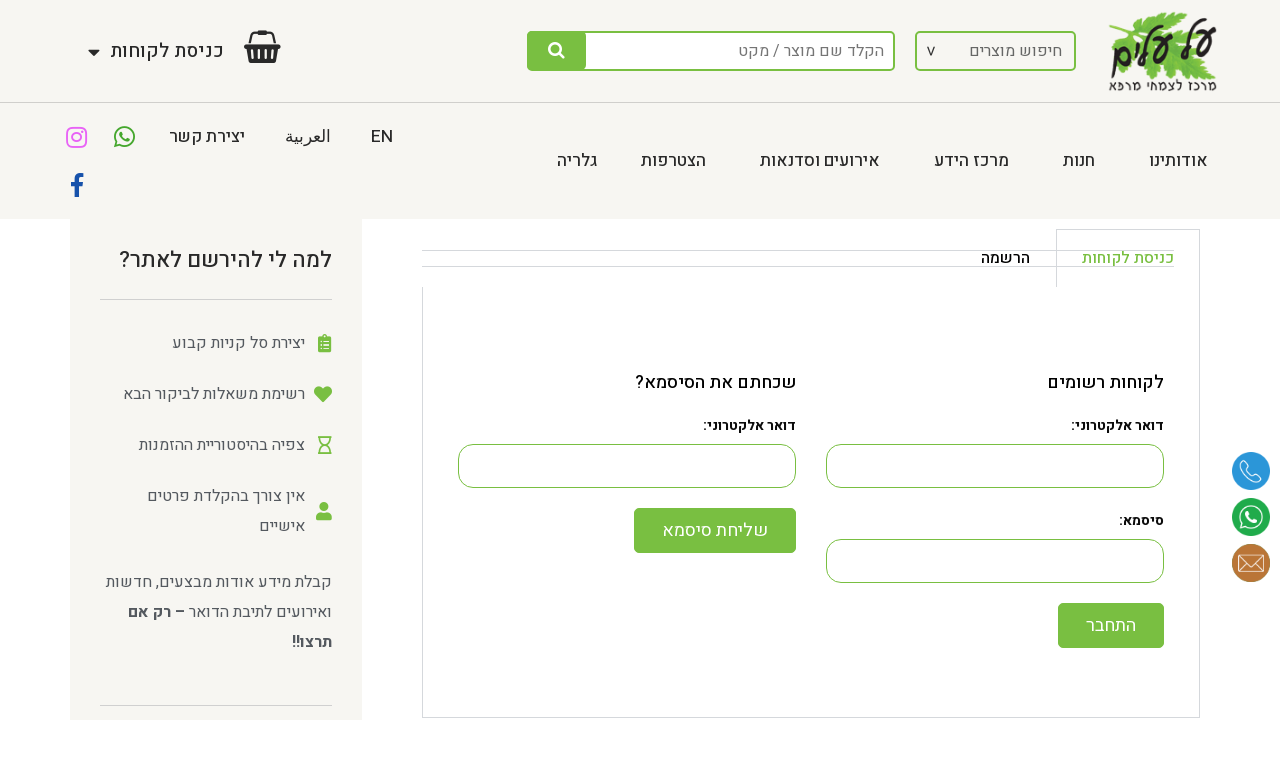

--- FILE ---
content_type: text/html; charset=UTF-8
request_url: https://www.al-alim.co.il/login/?ref=/category/%D7%9E%D7%A8%D7%9B%D7%96-%D7%94%D7%99%D7%93%D7%A2/%D7%9E%D7%A8%D7%9B%D7%99%D7%91%D7%99%D7%9D-%D7%A4%D7%A2%D7%99%D7%9C%D7%99%D7%9D-%D7%91%D7%A6%D7%9E%D7%97%D7%99%D7%9D
body_size: 40346
content:
<!DOCTYPE html>
<!--[if lt IE 7]>
<html class="no-js lt-ie9 lt-ie8 lt-ie7" dir="rtl" lang="he-IL"> <![endif]-->
<!--[if IE 7]>
<html class="no-js lt-ie9 lt-ie8" dir="rtl" lang="he-IL"> <![endif]-->
<!--[if IE 8]>
<html class="no-js lt-ie9" dir="rtl" lang="he-IL"> <![endif]-->
<!--[if gt IE 8]><!--> <html class="no-js" dir="rtl" lang="he-IL"> <!--<![endif]-->
<head>
	<meta charset="utf-8" />
	<meta name="viewport" content="width=device-width, initial-scale=1.0" />
	<title>כניסה למערכת - על עלים</title>
	<link rel="preload" href="https://shop4.wizsoft.com/vshop/udiver/css/VSComponents.min.js" as = "script"><link rel="preload" href="https://shop4.wizsoft.com/vshop/udiver/css/vsc_load.min.js?mode=static&uc=alalim&lang=he&ver=3.02" as = "script"><link rel="preload" href="https://shop4.wizsoft.com/vshop/udiver/css/MThreadReq.js" as = "script"><script type="text/javascript">
					window["__wizshop_vc_config"] = window["__wizshop_vc_config"] ||
						{default_image: "logo-alalim.jpg",ex_item_url: true};</script>
				<style data-wiz-css="" type="text/css">[data-wizshop]{visibility:hidden;}</style>
				<style data-wiz-def-css="" type="text/css">.v_ihide, .hide0, .hiderev1 {display:none !important;}</style>
				<meta name='robots' content='index, follow, max-image-preview:large, max-snippet:-1, max-video-preview:-1' />

	<!-- This site is optimized with the Yoast SEO plugin v26.8 - https://yoast.com/product/yoast-seo-wordpress/ -->
	<title>כניסה למערכת - על עלים</title>
	<link rel="canonical" href="https://www.al-alim.co.il/login/" />
	<meta property="og:locale" content="he_IL" />
	<meta property="og:type" content="article" />
	<meta property="og:title" content="כניסה למערכת - על עלים" />
	<meta property="og:description" content="כניסת לקוחות ﻿ לקוחות רשומים דואר אלקטרוני: סיסמא: התחבר שכחתם את הסיסמא? דואר אלקטרוני: שליחת סיסמא הרשמה ﻿ פרטים אישיים על מנת לרכוש באתר, אנא וודאו שהפרטים הבאים מלאים ונכונים שם מלא * דואר אלקטרוני * טלפון / נייד * כתובת (רחוב ומספר בית) * עיר * מיקוד מדינה * {{Name}} שיטת משלוח * {{Name}} [&hellip;]" />
	<meta property="og:url" content="https://www.al-alim.co.il/login/" />
	<meta property="og:site_name" content="על עלים" />
	<meta property="article:publisher" content="https://www.facebook.com/ALALIM.MEDPLANTS" />
	<meta property="article:modified_time" content="2024-02-02T11:39:22+00:00" />
	<meta property="og:image" content="https://www.al-alim.co.il/wp-content/uploads/2019/11/fblogo.png" />
	<meta property="og:image:width" content="526" />
	<meta property="og:image:height" content="273" />
	<meta property="og:image:type" content="image/png" />
	<meta name="twitter:card" content="summary_large_image" />
	<meta name="twitter:label1" content="זמן קריאה מוערך" />
	<meta name="twitter:data1" content="דקה1" />
	<script type="application/ld+json" class="yoast-schema-graph">{"@context":"https://schema.org","@graph":[{"@type":"WebPage","@id":"https://www.al-alim.co.il/login/","url":"https://www.al-alim.co.il/login/","name":"כניסה למערכת - על עלים","isPartOf":{"@id":"https://www.al-alim.co.il/#website"},"datePublished":"2018-10-16T06:18:16+00:00","dateModified":"2024-02-02T11:39:22+00:00","breadcrumb":{"@id":"https://www.al-alim.co.il/login/#breadcrumb"},"inLanguage":"he-IL","potentialAction":[{"@type":"ReadAction","target":["https://www.al-alim.co.il/login/"]}]},{"@type":"BreadcrumbList","@id":"https://www.al-alim.co.il/login/#breadcrumb","itemListElement":[{"@type":"ListItem","position":1,"name":"ראשי","item":"https://www.al-alim.co.il/"},{"@type":"ListItem","position":2,"name":"כניסה למערכת"}]},{"@type":"WebSite","@id":"https://www.al-alim.co.il/#website","url":"https://www.al-alim.co.il/","name":"על עלים - מרכז לצמחי מרפא","description":"מרכז לצמחי מרפא","publisher":{"@id":"https://www.al-alim.co.il/#organization"},"potentialAction":[{"@type":"SearchAction","target":{"@type":"EntryPoint","urlTemplate":"https://www.al-alim.co.il/?s={search_term_string}"},"query-input":{"@type":"PropertyValueSpecification","valueRequired":true,"valueName":"search_term_string"}}],"inLanguage":"he-IL"},{"@type":"Organization","@id":"https://www.al-alim.co.il/#organization","name":"על עלים - מרכז לצמחי מרפא","url":"https://www.al-alim.co.il/","logo":{"@type":"ImageObject","inLanguage":"he-IL","@id":"https://www.al-alim.co.il/#/schema/logo/image/","url":"https://www.al-alim.co.il/wp-content/uploads/wizshop/logo-alalim.jpg","contentUrl":"https://www.al-alim.co.il/wp-content/uploads/wizshop/logo-alalim.jpg","width":500,"height":500,"caption":"על עלים - מרכז לצמחי מרפא"},"image":{"@id":"https://www.al-alim.co.il/#/schema/logo/image/"},"sameAs":["https://www.facebook.com/ALALIM.MEDPLANTS","https://www.instagram.com/al_alim_med_herbs/"]}]}</script>
	<!-- / Yoast SEO plugin. -->


<link rel='dns-prefetch' href='//shop4.wizsoft.com' />
<link rel='dns-prefetch' href='//www.al-alim.co.il' />
<link rel='dns-prefetch' href='//www.googletagmanager.com' />
<link rel="alternate" type="application/rss+xml" title="על עלים &laquo; פיד‏" href="https://www.al-alim.co.il/feed/" />
<link rel="alternate" type="application/rss+xml" title="על עלים &laquo; פיד תגובות‏" href="https://www.al-alim.co.il/comments/feed/" />
<style id='wp-img-auto-sizes-contain-inline-css' type='text/css'>
img:is([sizes=auto i],[sizes^="auto," i]){contain-intrinsic-size:3000px 1500px}
/*# sourceURL=wp-img-auto-sizes-contain-inline-css */
</style>
<style id='wp-emoji-styles-inline-css' type='text/css'>

	img.wp-smiley, img.emoji {
		display: inline !important;
		border: none !important;
		box-shadow: none !important;
		height: 1em !important;
		width: 1em !important;
		margin: 0 0.07em !important;
		vertical-align: -0.1em !important;
		background: none !important;
		padding: 0 !important;
	}
/*# sourceURL=wp-emoji-styles-inline-css */
</style>
<style id='classic-theme-styles-inline-css' type='text/css'>
/*! This file is auto-generated */
.wp-block-button__link{color:#fff;background-color:#32373c;border-radius:9999px;box-shadow:none;text-decoration:none;padding:calc(.667em + 2px) calc(1.333em + 2px);font-size:1.125em}.wp-block-file__button{background:#32373c;color:#fff;text-decoration:none}
/*# sourceURL=/wp-includes/css/classic-themes.min.css */
</style>
<style id='pdfemb-pdf-embedder-viewer-style-inline-css' type='text/css'>
.wp-block-pdfemb-pdf-embedder-viewer{max-width:none}

/*# sourceURL=https://www.al-alim.co.il/wp-content/plugins/pdf-embedder/block/build/style-index.css */
</style>
<link rel='stylesheet' id='jet-engine-frontend-css' href='https://www.al-alim.co.il/wp-content/plugins/jet-engine/assets/css/frontend.css?ver=3.4.1' type='text/css' media='all' />
<style id='global-styles-inline-css' type='text/css'>
:root{--wp--preset--aspect-ratio--square: 1;--wp--preset--aspect-ratio--4-3: 4/3;--wp--preset--aspect-ratio--3-4: 3/4;--wp--preset--aspect-ratio--3-2: 3/2;--wp--preset--aspect-ratio--2-3: 2/3;--wp--preset--aspect-ratio--16-9: 16/9;--wp--preset--aspect-ratio--9-16: 9/16;--wp--preset--color--black: #000000;--wp--preset--color--cyan-bluish-gray: #abb8c3;--wp--preset--color--white: #ffffff;--wp--preset--color--pale-pink: #f78da7;--wp--preset--color--vivid-red: #cf2e2e;--wp--preset--color--luminous-vivid-orange: #ff6900;--wp--preset--color--luminous-vivid-amber: #fcb900;--wp--preset--color--light-green-cyan: #7bdcb5;--wp--preset--color--vivid-green-cyan: #00d084;--wp--preset--color--pale-cyan-blue: #8ed1fc;--wp--preset--color--vivid-cyan-blue: #0693e3;--wp--preset--color--vivid-purple: #9b51e0;--wp--preset--gradient--vivid-cyan-blue-to-vivid-purple: linear-gradient(135deg,rgb(6,147,227) 0%,rgb(155,81,224) 100%);--wp--preset--gradient--light-green-cyan-to-vivid-green-cyan: linear-gradient(135deg,rgb(122,220,180) 0%,rgb(0,208,130) 100%);--wp--preset--gradient--luminous-vivid-amber-to-luminous-vivid-orange: linear-gradient(135deg,rgb(252,185,0) 0%,rgb(255,105,0) 100%);--wp--preset--gradient--luminous-vivid-orange-to-vivid-red: linear-gradient(135deg,rgb(255,105,0) 0%,rgb(207,46,46) 100%);--wp--preset--gradient--very-light-gray-to-cyan-bluish-gray: linear-gradient(135deg,rgb(238,238,238) 0%,rgb(169,184,195) 100%);--wp--preset--gradient--cool-to-warm-spectrum: linear-gradient(135deg,rgb(74,234,220) 0%,rgb(151,120,209) 20%,rgb(207,42,186) 40%,rgb(238,44,130) 60%,rgb(251,105,98) 80%,rgb(254,248,76) 100%);--wp--preset--gradient--blush-light-purple: linear-gradient(135deg,rgb(255,206,236) 0%,rgb(152,150,240) 100%);--wp--preset--gradient--blush-bordeaux: linear-gradient(135deg,rgb(254,205,165) 0%,rgb(254,45,45) 50%,rgb(107,0,62) 100%);--wp--preset--gradient--luminous-dusk: linear-gradient(135deg,rgb(255,203,112) 0%,rgb(199,81,192) 50%,rgb(65,88,208) 100%);--wp--preset--gradient--pale-ocean: linear-gradient(135deg,rgb(255,245,203) 0%,rgb(182,227,212) 50%,rgb(51,167,181) 100%);--wp--preset--gradient--electric-grass: linear-gradient(135deg,rgb(202,248,128) 0%,rgb(113,206,126) 100%);--wp--preset--gradient--midnight: linear-gradient(135deg,rgb(2,3,129) 0%,rgb(40,116,252) 100%);--wp--preset--font-size--small: 13px;--wp--preset--font-size--medium: 20px;--wp--preset--font-size--large: 36px;--wp--preset--font-size--x-large: 42px;--wp--preset--spacing--20: 0.44rem;--wp--preset--spacing--30: 0.67rem;--wp--preset--spacing--40: 1rem;--wp--preset--spacing--50: 1.5rem;--wp--preset--spacing--60: 2.25rem;--wp--preset--spacing--70: 3.38rem;--wp--preset--spacing--80: 5.06rem;--wp--preset--shadow--natural: 6px 6px 9px rgba(0, 0, 0, 0.2);--wp--preset--shadow--deep: 12px 12px 50px rgba(0, 0, 0, 0.4);--wp--preset--shadow--sharp: 6px 6px 0px rgba(0, 0, 0, 0.2);--wp--preset--shadow--outlined: 6px 6px 0px -3px rgb(255, 255, 255), 6px 6px rgb(0, 0, 0);--wp--preset--shadow--crisp: 6px 6px 0px rgb(0, 0, 0);}:where(.is-layout-flex){gap: 0.5em;}:where(.is-layout-grid){gap: 0.5em;}body .is-layout-flex{display: flex;}.is-layout-flex{flex-wrap: wrap;align-items: center;}.is-layout-flex > :is(*, div){margin: 0;}body .is-layout-grid{display: grid;}.is-layout-grid > :is(*, div){margin: 0;}:where(.wp-block-columns.is-layout-flex){gap: 2em;}:where(.wp-block-columns.is-layout-grid){gap: 2em;}:where(.wp-block-post-template.is-layout-flex){gap: 1.25em;}:where(.wp-block-post-template.is-layout-grid){gap: 1.25em;}.has-black-color{color: var(--wp--preset--color--black) !important;}.has-cyan-bluish-gray-color{color: var(--wp--preset--color--cyan-bluish-gray) !important;}.has-white-color{color: var(--wp--preset--color--white) !important;}.has-pale-pink-color{color: var(--wp--preset--color--pale-pink) !important;}.has-vivid-red-color{color: var(--wp--preset--color--vivid-red) !important;}.has-luminous-vivid-orange-color{color: var(--wp--preset--color--luminous-vivid-orange) !important;}.has-luminous-vivid-amber-color{color: var(--wp--preset--color--luminous-vivid-amber) !important;}.has-light-green-cyan-color{color: var(--wp--preset--color--light-green-cyan) !important;}.has-vivid-green-cyan-color{color: var(--wp--preset--color--vivid-green-cyan) !important;}.has-pale-cyan-blue-color{color: var(--wp--preset--color--pale-cyan-blue) !important;}.has-vivid-cyan-blue-color{color: var(--wp--preset--color--vivid-cyan-blue) !important;}.has-vivid-purple-color{color: var(--wp--preset--color--vivid-purple) !important;}.has-black-background-color{background-color: var(--wp--preset--color--black) !important;}.has-cyan-bluish-gray-background-color{background-color: var(--wp--preset--color--cyan-bluish-gray) !important;}.has-white-background-color{background-color: var(--wp--preset--color--white) !important;}.has-pale-pink-background-color{background-color: var(--wp--preset--color--pale-pink) !important;}.has-vivid-red-background-color{background-color: var(--wp--preset--color--vivid-red) !important;}.has-luminous-vivid-orange-background-color{background-color: var(--wp--preset--color--luminous-vivid-orange) !important;}.has-luminous-vivid-amber-background-color{background-color: var(--wp--preset--color--luminous-vivid-amber) !important;}.has-light-green-cyan-background-color{background-color: var(--wp--preset--color--light-green-cyan) !important;}.has-vivid-green-cyan-background-color{background-color: var(--wp--preset--color--vivid-green-cyan) !important;}.has-pale-cyan-blue-background-color{background-color: var(--wp--preset--color--pale-cyan-blue) !important;}.has-vivid-cyan-blue-background-color{background-color: var(--wp--preset--color--vivid-cyan-blue) !important;}.has-vivid-purple-background-color{background-color: var(--wp--preset--color--vivid-purple) !important;}.has-black-border-color{border-color: var(--wp--preset--color--black) !important;}.has-cyan-bluish-gray-border-color{border-color: var(--wp--preset--color--cyan-bluish-gray) !important;}.has-white-border-color{border-color: var(--wp--preset--color--white) !important;}.has-pale-pink-border-color{border-color: var(--wp--preset--color--pale-pink) !important;}.has-vivid-red-border-color{border-color: var(--wp--preset--color--vivid-red) !important;}.has-luminous-vivid-orange-border-color{border-color: var(--wp--preset--color--luminous-vivid-orange) !important;}.has-luminous-vivid-amber-border-color{border-color: var(--wp--preset--color--luminous-vivid-amber) !important;}.has-light-green-cyan-border-color{border-color: var(--wp--preset--color--light-green-cyan) !important;}.has-vivid-green-cyan-border-color{border-color: var(--wp--preset--color--vivid-green-cyan) !important;}.has-pale-cyan-blue-border-color{border-color: var(--wp--preset--color--pale-cyan-blue) !important;}.has-vivid-cyan-blue-border-color{border-color: var(--wp--preset--color--vivid-cyan-blue) !important;}.has-vivid-purple-border-color{border-color: var(--wp--preset--color--vivid-purple) !important;}.has-vivid-cyan-blue-to-vivid-purple-gradient-background{background: var(--wp--preset--gradient--vivid-cyan-blue-to-vivid-purple) !important;}.has-light-green-cyan-to-vivid-green-cyan-gradient-background{background: var(--wp--preset--gradient--light-green-cyan-to-vivid-green-cyan) !important;}.has-luminous-vivid-amber-to-luminous-vivid-orange-gradient-background{background: var(--wp--preset--gradient--luminous-vivid-amber-to-luminous-vivid-orange) !important;}.has-luminous-vivid-orange-to-vivid-red-gradient-background{background: var(--wp--preset--gradient--luminous-vivid-orange-to-vivid-red) !important;}.has-very-light-gray-to-cyan-bluish-gray-gradient-background{background: var(--wp--preset--gradient--very-light-gray-to-cyan-bluish-gray) !important;}.has-cool-to-warm-spectrum-gradient-background{background: var(--wp--preset--gradient--cool-to-warm-spectrum) !important;}.has-blush-light-purple-gradient-background{background: var(--wp--preset--gradient--blush-light-purple) !important;}.has-blush-bordeaux-gradient-background{background: var(--wp--preset--gradient--blush-bordeaux) !important;}.has-luminous-dusk-gradient-background{background: var(--wp--preset--gradient--luminous-dusk) !important;}.has-pale-ocean-gradient-background{background: var(--wp--preset--gradient--pale-ocean) !important;}.has-electric-grass-gradient-background{background: var(--wp--preset--gradient--electric-grass) !important;}.has-midnight-gradient-background{background: var(--wp--preset--gradient--midnight) !important;}.has-small-font-size{font-size: var(--wp--preset--font-size--small) !important;}.has-medium-font-size{font-size: var(--wp--preset--font-size--medium) !important;}.has-large-font-size{font-size: var(--wp--preset--font-size--large) !important;}.has-x-large-font-size{font-size: var(--wp--preset--font-size--x-large) !important;}
:where(.wp-block-post-template.is-layout-flex){gap: 1.25em;}:where(.wp-block-post-template.is-layout-grid){gap: 1.25em;}
:where(.wp-block-term-template.is-layout-flex){gap: 1.25em;}:where(.wp-block-term-template.is-layout-grid){gap: 1.25em;}
:where(.wp-block-columns.is-layout-flex){gap: 2em;}:where(.wp-block-columns.is-layout-grid){gap: 2em;}
:root :where(.wp-block-pullquote){font-size: 1.5em;line-height: 1.6;}
/*# sourceURL=global-styles-inline-css */
</style>
<link rel='stylesheet' id='widgetopts-styles-css' href='https://www.al-alim.co.il/wp-content/plugins/widget-options/assets/css/widget-options.css?ver=4.1.3' type='text/css' media='all' />
<link rel='stylesheet' id='wiz-default-style-css' href='https://www.al-alim.co.il/wp-content/plugins/wizshop/default/css/default.css?ver=3.02' type='text/css' media='all' />
<link rel='stylesheet' id='wiz_theme-style-css' href='https://www.al-alim.co.il/wp-content/themes/poza-child/wizshop/css/style.css?ver=6.9' type='text/css' media='all' />
<link rel='stylesheet' id='elementor-frontend-css' href='https://www.al-alim.co.il/wp-content/plugins/elementor/assets/css/frontend-rtl.min.css?ver=3.33.4' type='text/css' media='all' />
<link rel='stylesheet' id='widget-image-css' href='https://www.al-alim.co.il/wp-content/plugins/elementor/assets/css/widget-image-rtl.min.css?ver=3.33.4' type='text/css' media='all' />
<link rel='stylesheet' id='widget-search-form-css' href='https://www.al-alim.co.il/wp-content/plugins/elementor-pro/assets/css/widget-search-form-rtl.min.css?ver=3.34.4' type='text/css' media='all' />
<link rel='stylesheet' id='elementor-icons-shared-0-css' href='https://www.al-alim.co.il/wp-content/plugins/elementor/assets/lib/font-awesome/css/fontawesome.min.css?ver=5.15.3' type='text/css' media='all' />
<link rel='stylesheet' id='elementor-icons-fa-solid-css' href='https://www.al-alim.co.il/wp-content/plugins/elementor/assets/lib/font-awesome/css/solid.min.css?ver=5.15.3' type='text/css' media='all' />
<link rel='stylesheet' id='widget-nav-menu-css' href='https://www.al-alim.co.il/wp-content/plugins/elementor-pro/assets/css/widget-nav-menu-rtl.min.css?ver=3.34.4' type='text/css' media='all' />
<link rel='stylesheet' id='widget-social-icons-css' href='https://www.al-alim.co.il/wp-content/plugins/elementor/assets/css/widget-social-icons-rtl.min.css?ver=3.33.4' type='text/css' media='all' />
<link rel='stylesheet' id='e-apple-webkit-css' href='https://www.al-alim.co.il/wp-content/plugins/elementor/assets/css/conditionals/apple-webkit.min.css?ver=3.33.4' type='text/css' media='all' />
<link rel='stylesheet' id='widget-heading-css' href='https://www.al-alim.co.il/wp-content/plugins/elementor/assets/css/widget-heading-rtl.min.css?ver=3.33.4' type='text/css' media='all' />
<link rel='stylesheet' id='elementor-icons-css' href='https://www.al-alim.co.il/wp-content/plugins/elementor/assets/lib/eicons/css/elementor-icons.min.css?ver=5.44.0' type='text/css' media='all' />
<link rel='stylesheet' id='elementor-post-5034-css' href='https://www.al-alim.co.il/wp-content/uploads/elementor/css/post-5034.css?ver=1769986709' type='text/css' media='all' />
<link rel='stylesheet' id='lae-animate-css' href='https://www.al-alim.co.il/wp-content/plugins/addons-for-elementor/assets/css/lib/animate.css?ver=9.0' type='text/css' media='all' />
<link rel='stylesheet' id='lae-sliders-styles-css' href='https://www.al-alim.co.il/wp-content/plugins/addons-for-elementor/assets/css/lib/sliders.min.css?ver=9.0' type='text/css' media='all' />
<link rel='stylesheet' id='lae-icomoon-styles-css' href='https://www.al-alim.co.il/wp-content/plugins/addons-for-elementor/assets/css/icomoon.css?ver=9.0' type='text/css' media='all' />
<link rel='stylesheet' id='lae-frontend-styles-css' href='https://www.al-alim.co.il/wp-content/plugins/addons-for-elementor/assets/css/lae-frontend.css?ver=9.0' type='text/css' media='all' />
<link rel='stylesheet' id='lae-grid-styles-css' href='https://www.al-alim.co.il/wp-content/plugins/addons-for-elementor/assets/css/lae-grid.css?ver=9.0' type='text/css' media='all' />
<link rel='stylesheet' id='lae-widgets-styles-css' href='https://www.al-alim.co.il/wp-content/plugins/addons-for-elementor/assets/css/widgets/lae-widgets.min.css?ver=9.0' type='text/css' media='all' />
<link rel='stylesheet' id='font-awesome-5-all-css' href='https://www.al-alim.co.il/wp-content/plugins/elementor/assets/lib/font-awesome/css/all.min.css?ver=3.33.4' type='text/css' media='all' />
<link rel='stylesheet' id='font-awesome-4-shim-css' href='https://www.al-alim.co.il/wp-content/plugins/elementor/assets/lib/font-awesome/css/v4-shims.min.css?ver=3.33.4' type='text/css' media='all' />
<link rel='stylesheet' id='widget-toggle-css' href='https://www.al-alim.co.il/wp-content/plugins/elementor/assets/css/widget-toggle-rtl.min.css?ver=3.33.4' type='text/css' media='all' />
<link rel='stylesheet' id='widget-tabs-css' href='https://www.al-alim.co.il/wp-content/plugins/elementor/assets/css/widget-tabs-rtl.min.css?ver=3.33.4' type='text/css' media='all' />
<link rel='stylesheet' id='widget-divider-css' href='https://www.al-alim.co.il/wp-content/plugins/elementor/assets/css/widget-divider-rtl.min.css?ver=3.33.4' type='text/css' media='all' />
<link rel='stylesheet' id='widget-icon-list-css' href='https://www.al-alim.co.il/wp-content/plugins/elementor/assets/css/widget-icon-list-rtl.min.css?ver=3.33.4' type='text/css' media='all' />
<link rel='stylesheet' id='elementor-post-6-css' href='https://www.al-alim.co.il/wp-content/uploads/elementor/css/post-6.css?ver=1769987024' type='text/css' media='all' />
<link rel='stylesheet' id='elementor-post-41-css' href='https://www.al-alim.co.il/wp-content/uploads/elementor/css/post-41.css?ver=1769986709' type='text/css' media='all' />
<link rel='stylesheet' id='elementor-post-107-css' href='https://www.al-alim.co.il/wp-content/uploads/elementor/css/post-107.css?ver=1769986709' type='text/css' media='all' />
<link rel='stylesheet' id='pojo-css-framework-css' href='https://www.al-alim.co.il/wp-content/themes/poza/assets/bootstrap/css/bootstrap.min.css?ver=3.2.0' type='text/css' media='all' />
<link rel='stylesheet' id='font-awesome-css' href='https://www.al-alim.co.il/wp-content/plugins/elementor/assets/lib/font-awesome/css/font-awesome.min.css?ver=4.7.0' type='text/css' media='all' />
<link rel='stylesheet' id='photoswipe-css' href='https://www.al-alim.co.il/wp-content/plugins/pojo-lightbox/assets/photoswipe/photoswipe.min.css?ver=6.9' type='text/css' media='all' />
<link rel='stylesheet' id='photoswipe-skin-css' href='https://www.al-alim.co.il/wp-content/plugins/pojo-lightbox/assets/photoswipe/default-skin/default-skin.min.css?ver=6.9' type='text/css' media='all' />
<link rel='stylesheet' id='pojo-base-style-css' href='https://www.al-alim.co.il/wp-content/themes/poza/core/assets/css/style.min.css?ver=1.8.1' type='text/css' media='all' />
<link rel='stylesheet' id='pojo-style-css' href='https://www.al-alim.co.il/wp-content/themes/poza-child/assets/css/style.css?ver=1.8.1' type='text/css' media='all' />
<link rel='stylesheet' id='pojo-base-style-rtl-css' href='https://www.al-alim.co.il/wp-content/themes/poza/core/assets/css/rtl.min.css?ver=1.8.1' type='text/css' media='all' />
<link rel='stylesheet' id='pojo-style-rtl-css' href='https://www.al-alim.co.il/wp-content/themes/poza-child/assets/css/rtl.css?ver=1.8.1' type='text/css' media='all' />
<link rel='stylesheet' id='ecs-styles-css' href='https://www.al-alim.co.il/wp-content/plugins/ele-custom-skin/assets/css/ecs-style.css?ver=3.1.9' type='text/css' media='all' />
<link rel='stylesheet' id='elementor-gf-local-heebo-css' href='https://www.al-alim.co.il/wp-content/uploads/elementor/google-fonts/css/heebo.css?ver=1753253477' type='text/css' media='all' />
<link rel='stylesheet' id='elementor-icons-fa-regular-css' href='https://www.al-alim.co.il/wp-content/plugins/elementor/assets/lib/font-awesome/css/regular.min.css?ver=5.15.3' type='text/css' media='all' />
<link rel='stylesheet' id='elementor-icons-fa-brands-css' href='https://www.al-alim.co.il/wp-content/plugins/elementor/assets/lib/font-awesome/css/brands.min.css?ver=5.15.3' type='text/css' media='all' />
<script type="text/javascript" src="https://shop4.wizsoft.com/vshop/udiver/css/vsc_load.min.js?mode=static&amp;uc=alalim&amp;lang=he&amp;ver=3.02" id="wiz-load-js"></script>
<script type="text/javascript" src="https://www.al-alim.co.il/wp-includes/js/jquery/jquery.min.js?ver=3.7.1" id="jquery-core-js"></script>
<script type="text/javascript" src="https://www.al-alim.co.il/wp-includes/js/jquery/jquery-migrate.min.js?ver=3.4.1" id="jquery-migrate-js"></script>
<script type="text/javascript" src="https://www.al-alim.co.il/wp-content/plugins/elementor/assets/lib/font-awesome/js/v4-shims.min.js?ver=3.33.4" id="font-awesome-4-shim-js"></script>

<!-- Google tag (gtag.js) snippet added by Site Kit -->
<!-- Google Analytics snippet added by Site Kit -->
<script type="text/javascript" src="https://www.googletagmanager.com/gtag/js?id=G-NJLBSTN856" id="google_gtagjs-js" async></script>
<script type="text/javascript" id="google_gtagjs-js-after">
/* <![CDATA[ */
window.dataLayer = window.dataLayer || [];function gtag(){dataLayer.push(arguments);}
gtag("set","linker",{"domains":["www.al-alim.co.il"]});
gtag("js", new Date());
gtag("set", "developer_id.dZTNiMT", true);
gtag("config", "G-NJLBSTN856");
//# sourceURL=google_gtagjs-js-after
/* ]]> */
</script>
<script type="text/javascript" id="ecs_ajax_load-js-extra">
/* <![CDATA[ */
var ecs_ajax_params = {"ajaxurl":"https://www.al-alim.co.il/wp-admin/admin-ajax.php","posts":"{\"page\":0,\"pagename\":\"login\",\"error\":\"\",\"m\":\"\",\"p\":0,\"post_parent\":\"\",\"subpost\":\"\",\"subpost_id\":\"\",\"attachment\":\"\",\"attachment_id\":0,\"name\":\"login\",\"page_id\":0,\"second\":\"\",\"minute\":\"\",\"hour\":\"\",\"day\":0,\"monthnum\":0,\"year\":0,\"w\":0,\"category_name\":\"\",\"tag\":\"\",\"cat\":\"\",\"tag_id\":\"\",\"author\":\"\",\"author_name\":\"\",\"feed\":\"\",\"tb\":\"\",\"paged\":0,\"meta_key\":\"\",\"meta_value\":\"\",\"preview\":\"\",\"s\":\"\",\"sentence\":\"\",\"title\":\"\",\"fields\":\"all\",\"menu_order\":\"\",\"embed\":\"\",\"category__in\":[],\"category__not_in\":[],\"category__and\":[],\"post__in\":[],\"post__not_in\":[],\"post_name__in\":[],\"tag__in\":[],\"tag__not_in\":[],\"tag__and\":[],\"tag_slug__in\":[],\"tag_slug__and\":[],\"post_parent__in\":[],\"post_parent__not_in\":[],\"author__in\":[],\"author__not_in\":[],\"search_columns\":[],\"ignore_sticky_posts\":false,\"suppress_filters\":false,\"cache_results\":true,\"update_post_term_cache\":true,\"update_menu_item_cache\":false,\"lazy_load_term_meta\":true,\"update_post_meta_cache\":true,\"post_type\":\"\",\"posts_per_page\":10,\"nopaging\":false,\"comments_per_page\":\"50\",\"no_found_rows\":false,\"order\":\"DESC\"}"};
//# sourceURL=ecs_ajax_load-js-extra
/* ]]> */
</script>
<script type="text/javascript" src="https://www.al-alim.co.il/wp-content/plugins/ele-custom-skin/assets/js/ecs_ajax_pagination.js?ver=3.1.9" id="ecs_ajax_load-js"></script>
<script type="text/javascript" src="https://www.al-alim.co.il/wp-content/plugins/ele-custom-skin/assets/js/ecs.js?ver=3.1.9" id="ecs-script-js"></script>
<link rel="https://api.w.org/" href="https://www.al-alim.co.il/wp-json/" /><link rel="alternate" title="JSON" type="application/json" href="https://www.al-alim.co.il/wp-json/wp/v2/pages/6" /><link rel="EditURI" type="application/rsd+xml" title="RSD" href="https://www.al-alim.co.il/xmlrpc.php?rsd" />
<meta name="generator" content="WordPress 6.9" />
<link rel='shortlink' href='https://www.al-alim.co.il/?p=6' />
        <script type="text/javascript">
            ( function () {
                window.lae_fs = { can_use_premium_code: false};
            } )();
        </script>
        <style type='text/css'> .ae_data .elementor-editor-element-setting {
            display:none !important;
            }
            </style><meta name="generator" content="Site Kit by Google 1.167.0" /><meta name="google-site-verification" content="86Xyhi5wTCVqY6UtUEI1oJ5jg9nrIjsGiJwZGblorsw" /><link rel="stylesheet" type="text/css" href="https://fonts.googleapis.com/css?family=Roboto:100,100italic,200,200italic,300,300italic,400,400italic,500,500italic,600,600italic,700,700italic,800,800italic,900,900italic|Heebo:100,100italic,200,200italic,300,300italic,400,400italic,500,500italic,600,600italic,700,700italic,800,800italic,900,900italic|Droid+Serif:100,100italic,200,200italic,300,300italic,400,400italic,500,500italic,600,600italic,700,700italic,800,800italic,900,900italic&subset=hebrew"><style type="text/css">body{background-color: rgba(255, 255, 255, 1);background-position: top center;background-repeat: repeat;background-size: auto;background-attachment: scroll;color: #666766; font-family: 'Heebo', Arial, sans-serif; font-weight: normal; font-size: 16px;line-height: 1.9;}div.logo-text a{color: #000000; font-family: 'Roboto', Arial, sans-serif; font-weight: bold; font-size: 31px;text-transform: uppercase;letter-spacing: 0px;font-style: normal;line-height: 1;}#header .logo{padding-top: 40px;padding-bottom: 40px;}#top-bar{background-color: rgba(0, 0, 0, 1);background-position: top center;background-repeat: repeat-x;background-size: auto;background-attachment: scroll;}#top-bar, #top-bar .widget-title,#top-bar .form-search .field{color: #818181; font-family: 'Roboto', Arial, sans-serif; font-weight: normal; font-size: 13px;text-transform: none;letter-spacing: 0px;font-style: normal;line-height: 35px;}#top-bar a{color: #818181;}#top-bar a:hover{color: #ffffff;}#header{background-color: rgba(255, 255, 255, 1);background-position: top center;background-repeat: repeat-x;background-size: auto;background-attachment: scroll;}.sticky-header{background-color: rgba(0, 0, 0, 1);background-position: top center;background-repeat: repeat-x;background-size: auto;background-attachment: scroll;}.sticky-header .sf-menu a,.sticky-header .mobile-menu a{color: #ffffff; font-family: 'Roboto', Arial, sans-serif; font-weight: normal; font-size: 14px;text-transform: uppercase;letter-spacing: 1px;font-style: normal;line-height: 70px;}.sticky-header .sf-menu a:hover,.sticky-header .sf-menu li.active a,.sticky-header .sf-menu li.current-menu-item > a,.sticky-header .sf-menu li.current-menu-ancestor > a,.sticky-header .mobile-menu a:hover,.sticky-header .mobile-menu li.current-menu-item > a{color: #999999;}.sf-menu a, .mobile-menu a{color: #000000; font-family: 'Roboto', Arial, sans-serif; font-weight: normal; font-size: 15px;text-transform: uppercase;letter-spacing: 1.7px;font-style: normal;line-height: 60px;}.sf-menu a:hover,.sf-menu li.active a, .sf-menu li.current-menu-item > a,.sf-menu li.current-menu-ancestor > a,.mobile-menu a:hover,.mobile-menu li.current-menu-item > a{color: #0a0a0a;}.nav-main .sf-menu .sub-menu li{background-color: #ffffff;}.sf-menu .sub-menu li:hover,.sf-menu .sub-menu li.current-menu-item{background-color: #f2f2f2;}.nav-main .sf-menu .sub-menu li a{color: #232323; font-family: 'Roboto', Arial, sans-serif; font-weight: normal; font-size: 14px;text-transform: none;letter-spacing: 0px;font-style: normal;line-height: 46px;}.nav-main .sf-menu .sub-menu li:hover > a,.nav-main .sf-menu .sub-menu li.current-menu-item > a{color: #0a0a0a;}#title-bar{height: 0px;line-height: 0px;}#title-bar.title-bar-style-custom_bg .title-bar-default{background-color: rgba(255, 255, 255, 0);background-position: center center;background-repeat: repeat;background-size: cover;background-attachment: scroll;}#title-bar .title-primary{color: #292929; font-family: 'Heebo', Arial, sans-serif; font-weight: 500; font-size: 42px;text-transform: uppercase;letter-spacing: 1px;font-style: normal;}#title-bar div.breadcrumbs, #title-bar div.breadcrumbs a{color: #292929; font-family: 'Heebo', Arial, sans-serif; font-weight: normal; font-size: 18px;text-transform: none;font-style: normal;}a{color: #292929;}a:hover, a:focus{color: #878787;}::selection{color: #ffffff;background: #000000;}::-moz-selection{color: #ffffff;background: #000000;}h1{color: #292929; font-family: 'Heebo', Arial, sans-serif; font-weight: bold; font-size: 42px;text-transform: uppercase;letter-spacing: 1px;font-style: normal;line-height: 25px;}h2{color: #000000; font-family: 'Heebo', Arial, sans-serif; font-weight: normal; font-size: 29px;text-transform: uppercase;letter-spacing: 1px;font-style: normal;line-height: 1.3em;}h3{color: #292929; font-family: 'Heebo', Arial, sans-serif; font-weight: bold; font-size: 20px;text-transform: uppercase;letter-spacing: 1px;font-style: normal;line-height: 1.5em;}h4{color: #292929; font-family: 'Heebo', Arial, sans-serif; font-weight: 500; font-size: 17px;text-transform: none;letter-spacing: 0px;font-style: normal;line-height: 1.3em;}h5{color: #6e8824; font-family: 'Heebo', Arial, sans-serif; font-weight: 500; font-size: 22px;text-transform: none;letter-spacing: 0px;font-style: normal;line-height: 1.5em;}h6{color: #000000; font-family: 'Heebo', Arial, sans-serif; font-weight: 500; font-size: 18px;text-transform: none;letter-spacing: 0px;font-style: normal;line-height: 1.7em;}.image-link .overlay-title,.image-link .overlay-title a,.image-link .overlay-title a:hover,.image-link .overlay-title a.button,.image-link .overlay-title a.button:hover{color: #ffffff; font-family: 'Droid Serif', Arial, sans-serif; font-weight: normal; font-size: 15px;text-transform: uppercase;letter-spacing: 0px;font-style: italic;line-height: 1;}.image-link .entry-date,.woocommerce span.onsale{background-color: #000000;}.image-link .entry-date .entry-date-day{color: #ffffff; font-family: 'Roboto', Arial, sans-serif; font-weight: normal; font-size: 30px;text-transform: uppercase;letter-spacing: -2px;font-style: normal;}.image-link .entry-date .entry-date-month,.woocommerce span.onsale{color: #ffffff; font-family: 'Roboto', Arial, sans-serif; font-weight: normal; font-size: 13px;text-transform: uppercase;letter-spacing: 0px;font-style: normal;}.blog-item h3.media-heading{color: #000000; font-family: 'Roboto', Arial, sans-serif; font-weight: 500; font-size: 29px;text-transform: uppercase;letter-spacing: 0px;font-style: normal;line-height: 1.2;}.entry-meta > span{color: #a7a7a7; font-family: 'Roboto', Arial, sans-serif; font-weight: normal; font-size: 12px;text-transform: none;letter-spacing: 0px;font-style: normal;line-height: 1;}h4.grid-heading{color: #141414; font-family: 'Roboto', Arial, sans-serif; font-weight: 500; font-size: 18px;text-transform: uppercase;letter-spacing: 1px;font-style: normal;line-height: 26px;}.gallery-item h4.grid-heading{color: #ffffff; font-family: 'Roboto', Arial, sans-serif; font-weight: bold; font-size: 19px;text-transform: uppercase;letter-spacing: 2px;font-style: normal;line-height: 0.8em;}.gallery-item h4.grid-heading small{color: #bababa; font-family: 'Droid Serif', Arial, sans-serif; font-weight: normal; font-size: 15px;text-transform: none;letter-spacing: 0px;font-style: italic;line-height: 1;}.single .entry-meta > span{color: #848484; font-family: 'Droid Serif', Arial, sans-serif; font-weight: normal; font-size: 12px;text-transform: none;letter-spacing: 1px;font-style: italic;line-height: 1em;}.entry-excerpt{color: #6c6c6c; font-family: 'Roboto', Arial, sans-serif; font-weight: 400; font-size: 15px;text-transform: none;letter-spacing: 0px;font-style: normal;line-height: 22px;}#primary #breadcrumbs,#primary #breadcrumbs a{color: #292929; font-family: 'Heebo', Arial, sans-serif; font-weight: 500; font-size: 18px;text-transform: none;letter-spacing: 0px;font-style: normal;line-height: 1em;}.pagination > li > a,.pagination > li.active > a,.pagination > li > a:hover,.pagination > li.active > a:hover,nav.post-navigation a,.category-filters li a{color: #666666; font-family: 'Heebo', Arial, sans-serif; font-weight: normal; font-size: 14px;text-transform: none;letter-spacing: 0px;font-style: normal;line-height: 1.42857143em;}.pagination > li.active > a,.pagination > li > a:hover,.pagination > li.active > a:hover,.pagination > li.active > a:focus,.category-filters li a:hover,.category-filters li a.active{background-color: #ffffff;}#sidebar{color: #292929; font-family: 'Heebo', Arial, sans-serif; font-weight: normal; font-size: 16px;text-transform: none;letter-spacing: 0px;font-style: normal;line-height: 1.9em;}#sidebar a{color: #292929;}#sidebar a:hover{color: #292929;}#sidebar .widget-title{color: #6e8824; font-family: 'Heebo', Arial, sans-serif; font-weight: 500; font-size: 24px;text-transform: uppercase;letter-spacing: 0px;font-style: normal;line-height: 50px;}#footer{background-color: rgba(10, 10, 10, 1);background-position: top center;background-repeat: repeat;background-size: auto;background-attachment: scroll;color: #878787; font-family: 'Roboto', Arial, sans-serif; font-weight: normal; font-size: 15px;text-transform: none;letter-spacing: 0px;font-style: normal;line-height: 1.9em;}#footer a{color: #878787;}#footer a:hover{color: #ffffff;}#sidebar-footer .widget-title{color: #ffffff; font-family: 'Roboto', Arial, sans-serif; font-weight: 500; font-size: 17px;text-transform: uppercase;letter-spacing: 1px;font-style: normal;line-height: 2em;}#copyright{background-color: rgba(0, 0, 0, 1);background-position: top center;background-repeat: repeat;background-size: auto;background-attachment: scroll;color: #ffffff; font-family: 'Roboto', Arial, sans-serif; font-weight: 400; font-size: 11px;text-transform: uppercase;letter-spacing: 1px;font-style: normal;line-height: 80px;}#copyright a{color: #bcbcbc;}#copyright a:hover{color: #ffffff;}#pojo-scroll-up{width: 50px;height: 50px;line-height: 50px;background-color: rgba(51, 51, 51, 0.6);background-position: top center;background-repeat: repeat;background-size: auto;background-attachment: scroll;}#pojo-scroll-up a{color: #eeeeee;}</style>
		
<!-- Google AdSense meta tags added by Site Kit -->
<meta name="google-adsense-platform-account" content="ca-host-pub-2644536267352236">
<meta name="google-adsense-platform-domain" content="sitekit.withgoogle.com">
<!-- End Google AdSense meta tags added by Site Kit -->
<meta name="generator" content="Elementor 3.33.4; features: additional_custom_breakpoints; settings: css_print_method-external, google_font-enabled, font_display-auto">
			<style>
				.e-con.e-parent:nth-of-type(n+4):not(.e-lazyloaded):not(.e-no-lazyload),
				.e-con.e-parent:nth-of-type(n+4):not(.e-lazyloaded):not(.e-no-lazyload) * {
					background-image: none !important;
				}
				@media screen and (max-height: 1024px) {
					.e-con.e-parent:nth-of-type(n+3):not(.e-lazyloaded):not(.e-no-lazyload),
					.e-con.e-parent:nth-of-type(n+3):not(.e-lazyloaded):not(.e-no-lazyload) * {
						background-image: none !important;
					}
				}
				@media screen and (max-height: 640px) {
					.e-con.e-parent:nth-of-type(n+2):not(.e-lazyloaded):not(.e-no-lazyload),
					.e-con.e-parent:nth-of-type(n+2):not(.e-lazyloaded):not(.e-no-lazyload) * {
						background-image: none !important;
					}
				}
			</style>
			<link rel="icon" href="https://www.al-alim.co.il/wp-content/uploads/2025/02/logomb.png" sizes="32x32" />
<link rel="icon" href="https://www.al-alim.co.il/wp-content/uploads/2025/02/logomb.png" sizes="192x192" />
<link rel="apple-touch-icon" href="https://www.al-alim.co.il/wp-content/uploads/2025/02/logomb.png" />
<meta name="msapplication-TileImage" content="https://www.al-alim.co.il/wp-content/uploads/2025/02/logomb.png" />
		<style type="text/css" id="wp-custom-css">
			.fa {
font-family: FontAwesome !important; 
font-weight: normal !important;
}
.fal {
    font-family: "Font Awesome 5 Pro";
}
div#content {
    display: block;
}
@media (min-width: 992px)
{
aside#sidebar {
    width: 25%;
}
}
#primary #content {
     margin-top: 0px; 
}
h1.entry-title:not(.product_title) {
    display: none;
}
span.itempage-balance.v_istat7 {
    border: 1px solid #79BF41;
    padding: 5px;
    border-radius: 5px;
	    margin-bottom: 20px;
    display: inline-block;
}
.button, .button:hover, .btn.primary, .btn.v_iselect, .btn.primary:hover
{ color: white; 
background: #79BF41;
font-size: 18px; 
font-family: 'Heebo', arial;
font-weight: 400;
	border-radius: 5px;
	border-color: #79BF41;
}
.button.other, .button.other:hover,
.btn.primary-outline:not(.v_iselect), .btn.primary-outline:not(.v_iselect):hover
{ color: #86AE53;
    background: white;
    border: 2px solid #86AE53;
}
ul.products {
    margin-top: -30px;
}
input.input-text.qty.text {
    width: 57px;
    display: inline-block;
    padding: 5px;
	background: #F7F6F2;
	border-radius: 5px;
	border-color: #79BF41;
	    height: 44.8px;
}
.product-info {
    text-align: center;
}
li.product .inbox {
    border: 1px solid #C4C4C4;
	    padding: 10px;
        text-align: center;
    padding-bottom: 20px;
}
a.added_to_cart.wc-forward {
    display: block;
}

.column-6.pagesort {
    text-align: left;
}
h3.wiz-title {
    margin-bottom: 0;
    line-height: 1em;
	margin-top: 0;
}
.v_istat7:before {
    content: 'זמנית פריט לא במלאי';
}
span.view-buttons .fa.v_iselect {
    background: #81B03F;
    color: white;
}
i.fa.fa-table {
    margin-right: 0;
}
span.view-buttons .fa {
    padding: 12px;
    background: white;
    color: #666666;
    text-align: center;
    border: 1px solid #E5E5E5;
   
    display: inline-block;
    width: 42px;
    height: 42px;
}
i.fa.fa-th {
	 margin-right: 10px;
}
select.items-sort {
    border-color: #E5E5E5;
    border-radius: 0;
    width: 230px;
}
aside#sidebar {
    margin-top: 30px;
}

.widget .form-search .field {
    background: white;
    border: 1px solid #79BF41;
}

aside#sidebar button.search-submit {
    position: absolute;
    left: 2px;
    top: 2px;
    padding: 9px;
    border: none;
    color: #666666;
    font-size: 17px;
}
#sidebar .widget-title:after, #sidebar .widget-title {
    border: none;
}

/*li.product .add2cart {
    min-height: 74px;
}*/
td.product-thumbnail img {
    max-width: 90px;
}
table.shop_table
{ border: none; }
td.product-name h4 {
    margin-bottom: 10px;
	    margin-top: 0;
}
td .key i {
    color: #6E8824;
}

.grid-props b {
    color: #6E8824;
    display: block;
}

td.grid-props {
    line-height: 1.2em;
}

td.product-tocart .button {
    width: 140px;
}

td.product-price {
    min-width: 101px;
    padding: 0px !important;
}
td.product-name {
    padding-right: 15px !important;
}
.woocommerce table.shop_table td, .woocommerce table.shop_table th {
    padding: 5px 8px 5px 0px;
}
h1.product_title.entry-title {
    color: #6E8824;
    line-height: 1em;
    font-size: 30px;
}

#primary .summary.entry-summary div#breadcrumbs a, #primary .summary.entry-summary div#breadcrumbs span {
    font-size: 16px;
    color: #666766;
    font-weight: normal;
}
.tocart, .prodactions {
    display: inline-block;
}

.desc {
    margin-top: 20px;
}

.item-props b {
    color: #6E8824;
    font-weight: 500;
    font-size: 18px;
}
.item-props.bottom-props b {
    display: block;
    border-top: 1px solid rgba(0,0,0,.1);
    border-bottom: 1px solid rgba(0,0,0,.1);
}
.woocommerce #content div.product div.summary p, .woocommerce-page #content div.product div.summary p {
    margin-bottom: 10px;
}

.notevalue {
    display: none;
    padding: 10px 0px;
    color: #494949;
font-size:15px;
cursor:pointer;
}
.notename.v_iclick ~ .notevalue{
    display: block;
}
.notename, .notename.v_inosel {
    padding: 9px 3px;
    border-bottom: 1px solid #79BF41;

cursor:pointer;
}
.notevalue:last-child {
    border-bottom: 1px solid rgba(120, 126, 134, 0.5);
}
.rtl .notevalue:after
{
float:left;
}
.notevalue.v_iselect:after {
    content: "-";
    color: red;
    margin-left: 2px;
}
[data-wiz-clear-filter] 
{ display:none; }

.notename:after {
    float: left;
    width: 16px;
    height: 16px;
    padding: 0;
    line-height: 33px;
    text-align: center;
    font-weight: normal;
    padding-left: 1px;
    content: "\f067";
    font-family: "Font Awesome 5 Pro";
}

 .notename.v_iclick:after {
    content: "\f068";

}
div.images img {
    border: 1px solid #B8B8B8;
    border-radius: 3px;
}
div.images .thumbnails {
    margin: 15px -15px;
}
.button.other.itempage {
    border: none;
    color: #79BF41;
    padding-right: 10px;
    padding-left: 10px;
}
.button:hover {
    opacity: 0.8;
}
.itemkey i {
    color: #6E8824;
    padding-left: 5px;
}
.notevalue:before {
    outline: 1px solid #79BF41;
}
.notevalue.v_iselect:before { background: #79BF41;}
a.page-numbers {
    border: 1px solid #E5E5E5 !important;
}

.v_iselect a.page-numbers {
    color: white;
    background: #81B03F;
}
.v_istat7.more-info {
    font-size: 0px;
    background: white;
	border:1px solid #79BF41;
    padding-right:5px;
    padding-left:5px;
	color:#555;
	font-weight: 400;
}

.v_istat7.more-info:before {
    font-size: 14px;
}
.add2cart + a.button.more-info.v_istat7 {
    display: none !important;
}

.contact-v_istat7 .button {
    font-size: 0;
}

.contact-v_istat7 .button:after {content: "אזל זמנית, צרו קשר";font-size: 16px;}
h4.product-title {
    margin-top: 0px;
}
#title-bar .title-primary {
    display: none;
}
.catbox img {
    border-radius: 187px;
    border: 1px solid #79bf41;
	    -webkit-transition: all 1s ease;
    -moz-transition: all 1s ease;
    -o-transition: all 1s ease;
    -ms-transition: all 1s ease;
    transition: all 1s ease;
}
.catbox a:hover img {
	-webkit-filter: brightness(70%);
    filter: brightness(70%);
}
.catbox.subcatbox { margin-top:0px;}
.catbox.subcatbox  h2 {

	top: -165px; 
}
.catbox {
	padding:0px 25px;
}
.catbox h2 {
    text-align: center;
    top: -180px;
    position: relative;
    background: rgba(255,255,255,0.83);
    color: #4e4e4e;
    font-family: "Heebo", Sans-serif;
    font-size: 23px;
    font-weight: bold;
    padding: 10px;
}

.catbox {
    margin-top: -50px;
}

div#wiz-cat-boxes {
    padding-top: 40px;
}

div#order-summary a:not(.remove) {
    cursor: auto;
    pointer-events: none;
}

div#wzSrchSuggestBox {
    z-index: 99;
}
input[type=text], input[type=number], select, input[type=password], input[type=email], input[type=tel], .form-control{
    border-color: #79BF41;
    padding: 8px 12px !important;
    border-radius: 15px;
    height: 44px;
}

textarea {
    border-color: #79BF41;
    padding: 8px 12px !important;
	border-radius: 15px; }
.short-basket table strong {
    color: #79BF41;
}

.short-basket table td {
    padding-bottom: 10px;
    padding-top: 10px;
    border-bottom: 1px solid #e7e7e7;
}

.short-basket table input {
    border: 1px solid #b0b0b0;
    border-radius: 0px;
}

.totals > div:last-child {
    color: #86AE53;
    font-size: 20px;
}
.totals {
    background: none;
    width: 75% !important;
}

.totals > div { border-bottom: 1px solid #e7e7e7;
text-align: left;}
.row, .row:focus, div#step_2, div#step_2:focus  {
    outline: none;
}
table .fa-shopping-basket {
    color: #79bf41;
    vertical-align: middle;
padding-right:30px;
}

.short-basket table strong {
    min-width: 80px;
    display: block;
}
.order-title {
    color: #79BF41;
    font-size: 28px; 
}
.short-basket { border:none;}
.checkout-final .btn.primary {
    background: #86AE53;
    border-radius: 200px;
    font-weight: 500;
	
}
.checkout-final .btn.primary-outline {
    color: #86AE53;
    background: white;
    border: 2px solid #86AE53;
}
a.v_istat5.button.more-info:before {
    content: "";
}
div#wiz-sub-cat {
    margin-bottom: -80px;
    display: inline-block;
    width: 100%;
    margin-top: 30px;
}

.sidebar-products .single {
    list-style: none;
}

.sidebar-products h4.product-title {
    font-weight: 500;
    line-height: 18px;
    font-size: 15px;
    margin-bottom: 7px;
    min-height: auto;
}

.sidebar-products p.price {
    color: #6E8824;
     margin-bottom: 0; 
	    font-weight: 500;
	 line-height: 18px;
}
.sidebar-products img {
border:1px solid #81B03F;
}
.sidebar-products {
    margin-top: -20px;
}
.cart_totals h2 {
    margin-top: 0;
}
.shipping-text {
    color: red;
    margin-bottom: 20px;
    font-weight: 500;
}
.cust-type {
    color: #79BF41;
    text-decoration: underline !important;
}
.user-fields span.dsp-block {
    font-weight: 500;
}
.cart-collaterals td {
    text-align: left;
}
.strong { font-weight: bold;}
button#collno, button#collyes {
    width: 45px;
    height: 45px;
}
.checkout-final hr {
    border-color: #c8c8c8;
}
.item-props i {
    font-family: "Font Awesome 5 Pro";
    -moz-osx-font-smoothing: grayscale;
    -webkit-font-smoothing: antialiased;
    display: inline-block;
    font-style: normal;
    font-variant: normal;
    text-rendering: auto;
    line-height: 1;
	    vertical-align: middle;
    color:#6E8824;
	padding-left: 5px;
}

.item-props i#aa:before, 
.item-props i.aa:before {content: "\f5cd";}
.item-props i#bb:before,
.item-props i.bb:before {content: "\f5cd";}
.item-props i#cc:before,
.item-props i.cc:before {content: "\f06a";}
.item-props > div {
    border-bottom: 1px solid #e2e2e2;
    padding: 10px 0px;
}
.item-props { border-top:1px solid #e2e2e2; }

.grid-props i#aa:before,
.grid-props i.aa:before{
    content: "משקל:";
    font-style: normal;
    font-weight: bold;
    color: #6e8824;
}
.item-props > div:nth-child(2),
.grid-props > span:nth-child(2),
.grid-props > div:nth-child(2) { display: none;}

.sidebar-props i + b {
    display: none;
}
.sidebar-props i#dd + b, 
.item-props-top i#dd  + b,
.sidebar-props i.dd + b, 
.item-props-top i.dd  + b{
    display: inline-block;
    background: #df7d32;
    border-radius: 5px;
    padding: 0px 5px;
    color: white;
    margin-bottom: 5px;
}
i.bb {
    border: none;
}




/* contact me button when there's no price */
.add2cart + a.button.more-info.v_istat5 {
    display: none !important;
}
.hide.contact-v_istat5, 
.hide.contact-v_istat7 {
    display: block !important;
}
/* minimum message */
.payment-status .see-cart {
    display: none;
}
.payment-status .upd_p.v_error[api-status='22'] {
    font-size: 0;
}
.payment-status .upd_p.v_error[api-status='22'] + .see-cart { display: block;}
.payment-status .upd_p.v_error[api-status='22']  ~ .basket-dismiss-btn
{ display:none;}
.payment-status .upd_p.v_error[api-status='22']:after {
    font-size: 16px;
content:"הזמנתך אינה מגיעה לסכום המינימום, שהוא 120 שח, לפני תוספת דמי המשלוח.  באפשרותך להוסיף פריטים נוספים מתוך המבחר הקיים באתר, או להגדיל את כמות הפריט/ים שבחרת."
    }


@media (max-width: 767px)
{
select.items-sort {
    width: 100%;
}
	#primary #content #main{
		margin-top:0px
	}
	.w-sm-100 {
    width: 100%;
}
	span.view-buttons {
    display: none;
}
	aside#sidebar { display:none; }
	div#wzSrchSuggestBox {
    width: 87% !important;
}
	.totals { width: 100% !important;}
	body { xoverflow-x:hidden;}
	.woocommerce .cart-collaterals .cart_totals, .woocommerce-page .cart-collaterals .cart_totals {
    float: none;
    width: 100%;
}
	[data-wiz-auto-complete] { left:0px}
	.catbox h2 {
    text-align: center;
    top: -205px;
	}
	#title-bar .title-bar-default {
    display: none;
	}
	.bottom-col {
    -webkit-box-ordinal-group: 11;
    -webkit-order: 10;
    -ms-flex-order: 10;
    order: 10;
}
}
@media (min-width: 767px)
{
	li.product h4.product-title {
    height: 44px;
		    overflow: hidden;
}
	div#product_item_id {
    padding-top: 30px;
}
.catbox {
    xpadding: 40px;
}
.woocommerce #content div.product div.summary, .woocommerce div.product div.summary, .woocommerce-page #content div.product div.summary, .woocommerce-page div.product div.summary {
    width: 70%;
}

.woocommerce #content div.product div.images, .woocommerce div.product div.images, .woocommerce-page #content div.product div.images, .woocommerce-page div.product div.images {
    width: 30%;
}
	div#tab-comp {
    margin-top: 30px;
}
}


@media print {

.elementor-location-header .elementor-element.elementor-widget:not(.print), 
	.title-primary,
	.elementor-location-footer .elementor-column:not(.print){
    display: none;
}
.elementor-location-header 	.elementor-column-gap-default>.elementor-row>.elementor-column>.elementor-element-populated {
    padding: 0px;
}
	#pojo-a11y-toolbar { display:none;}
}



[data-wiz-search-loc].v_ihide + .no-items {
    display: block !important;
}


figure table {
    border-collapse: collapse;
    width: 100%;
}
figure table td, figure table th {
    border: 1px solid;
    padding: 0.5em;
}




@media (max-width: 770px) and (min-width: 300px) {
body.post-type-archive table.shop_table  {
    margin: 0 !important;
    display: block !important;
}
body.post-type-archive table.shop_table thead {
  display: none;
}
body.post-type-archive table.shop_table tr , body.post-type-archive table.shop_table td {
   display: block  !important;
   width: 100%  !important;
}




}		</style>
		</head>
<body class="rtl wp-singular page-template-default page page-id-6 wp-theme-poza wp-child-theme-poza-child vshop-body woocommerce-account woocommerce-page layout-full-width pojo-title-bar elementor-default elementor-kit-5034 elementor-page elementor-page-6 format-text">
<div id="container">
			<header data-elementor-type="header" data-elementor-id="41" class="elementor elementor-41 elementor-location-header" data-elementor-post-type="elementor_library">
					<section class="elementor-section elementor-top-section elementor-element elementor-element-6951c16 elementor-section-content-middle elementor-hidden-mobile elementor-section-boxed elementor-section-height-default elementor-section-height-default" data-id="6951c16" data-element_type="section" data-settings="{&quot;background_background&quot;:&quot;classic&quot;}">
						<div class="elementor-container elementor-column-gap-default">
					<div class="elementor-column elementor-col-100 elementor-top-column elementor-element elementor-element-75b660a7" data-id="75b660a7" data-element_type="column">
			<div class="elementor-widget-wrap elementor-element-populated">
						<div class="elementor-element elementor-element-4c4e4f0f print elementor-widget elementor-widget-theme-site-logo elementor-widget-image" data-id="4c4e4f0f" data-element_type="widget" data-widget_type="theme-site-logo.default">
				<div class="elementor-widget-container">
											<a href="https://www.al-alim.co.il">
			<img src="https://www.al-alim.co.il/wp-content/uploads/2019/02/logomb.png" title="" alt="" loading="lazy" />				</a>
											</div>
				</div>
					</div>
		</div>
				<div class="elementor-column elementor-col-100 elementor-top-column elementor-element elementor-element-9919653" data-id="9919653" data-element_type="column">
			<div class="elementor-widget-wrap elementor-element-populated">
						<section class="elementor-section elementor-inner-section elementor-element elementor-element-a2abb62 elementor-section-boxed elementor-section-height-default elementor-section-height-default" data-id="a2abb62" data-element_type="section" id="header-search">
						<div class="elementor-container elementor-column-gap-default">
					<div class="elementor-column elementor-col-50 elementor-inner-column elementor-element elementor-element-0493f02" data-id="0493f02" data-element_type="column">
			<div class="elementor-widget-wrap elementor-element-populated">
						<div class="elementor-element elementor-element-5aeaaec elementor-widget elementor-widget-html" data-id="5aeaaec" data-element_type="widget" data-widget_type="html.default">
				<div class="elementor-widget-container">
					<script type="text/javascript">
 function changeSearch(selectval)  {
       
        if (selectval == 'site')
        { 
        document.getElementById("search-store").style.display = 'none';
        document.getElementById("search-site").style.display = 'block';
         console.log(selectval);
        }
        else {
           document.getElementById("search-store").style.display = 'block';
        document.getElementById("search-site").style.display = 'none';
         console.log(selectval);
        }
    }
    
</script>
<div class="select-div">
    
<select class="search-select" onchange="changeSearch(this.value)">
<option value="store">חיפוש מוצרים</option>
<option value="site">חיפוש תוכן באתר</option>
</select>
</div>				</div>
				</div>
					</div>
		</div>
				<div class="elementor-column elementor-col-50 elementor-inner-column elementor-element elementor-element-f58b19d" data-id="f58b19d" data-element_type="column">
			<div class="elementor-widget-wrap elementor-element-populated">
						<div class="elementor-element elementor-element-af4d549 elementor-search-form--skin-classic elementor-search-form--button-type-icon elementor-search-form--icon-search elementor-widget elementor-widget-search-form" data-id="af4d549" data-element_type="widget" id="search-site" data-settings="{&quot;skin&quot;:&quot;classic&quot;}" data-widget_type="search-form.default">
				<div class="elementor-widget-container">
							<search role="search">
			<form class="elementor-search-form" action="https://www.al-alim.co.il" method="get">
												<div class="elementor-search-form__container">
					<label class="elementor-screen-only" for="elementor-search-form-af4d549">חיפוש</label>

					
					<input id="elementor-search-form-af4d549" placeholder="חיפוש" class="elementor-search-form__input" type="search" name="s" value="">
					
											<button class="elementor-search-form__submit" type="submit" aria-label="חיפוש">
															<i aria-hidden="true" class="fas fa-search"></i>													</button>
					
									</div>
			</form>
		</search>
						</div>
				</div>
				<div class="elementor-element elementor-element-84f0d5b elementor-widget elementor-widget-shortcode" data-id="84f0d5b" data-element_type="widget" id="search-store" data-widget_type="shortcode.default">
				<div class="elementor-widget-container">
							<div class="elementor-shortcode">

<div class="wiz_cat_menu_disp_0 wiz-ubermenu ubermenu-item ubermenu-item-type-taxonomy ubermenu-item-object-wizshop_categories_he ubermenu-item-572 ubermenu-item-level-0 ubermenu-column ubermenu-column-auto" data-wiz-search data-wizshop>
<a class="ubermenu-target">
<div role="search" method="get" class="form form-search top-header" >

	<input type="search"  name="s" class="field search-field" placeholder="הקלד שם מוצר / מקט" autocomplete="off"	 data-wiz-text
				data-wzsrch
				data-wz-rec-template="recTemplateItm" 
				data-rec-suggest="yes" 
				data-wz-rec-target="recResults"
				data-wz-pre-process ="vshop_pre_render_search_item" ><!--
	--><button data-wiz-go data-wiz-address='https://www.al-alim.co.il/מוצרים/?s=' class="search-submit button" type="submit"><i class="fa fa-search"></i></button>
</div>
</a>
<div data-wiz-auto-complete class="v_auto_comp" wiz_count="5">
		<input data-wiz-auto-hide type="hidden" value="0" >
		<div data-wiz-suggestion>
			<script type="text/html">  
			<a href='https://www.al-alim.co.il/מוצרים/{{Link}}' wiz_selection wiz_index='{{index}}'>
				<img {{sugsrc}} ="https://www.al-alim.co.il/wp-content/uploads/wizshop/{{ImageFile_name}}-100x100{{ImageFile_ext}}" data-img-key="{{ImageFile}}" data-img-size="100x100" wiz_selection wiz_index='{{index}}' alt="{{Name}}">
			<span wiz_selection wiz_index='{{index}}'>{{NameDisp}}</span>
		
			</a>
			</script>
		</div>
	</div>
	<div data-wiz-search-info class="v_auto_comp">
		<div id="recResults" class="v_ihide"></div>
			<script id="recTemplateItm" type="x-tmpl-mustache">  		  
			   <a href='https://www.al-alim.co.il/מוצרים/{{record.Link}}' class="px-3 py-2 row bb pr-5">
					 <div class="col-4 px-1 ">
						<img src ="https://www.al-alim.co.il/wp-content/uploads/wizshop/{{record.ImageFile_name}}-100x100{{record.ImageFile_ext}}" data-img-key="{{record.ImageFile}}" data-img-size="100x100" >
					 </div>
					<span class="col-8 px-1 align-self-center">{{record.Name}}</span>
				
			  </a>
			</script>
	</div>	
</div>

<!--
value="" placeholder="חיפוש"

--></div>
						</div>
				</div>
					</div>
		</div>
					</div>
		</section>
					</div>
		</div>
				<div class="elementor-column elementor-col-100 elementor-top-column elementor-element elementor-element-5aa9fea" data-id="5aa9fea" data-element_type="column">
			<div class="elementor-widget-wrap elementor-element-populated">
						<div class="elementor-element elementor-element-699f5d5 elementor-nav-menu--dropdown-mobile elementor-nav-menu__align-end elementor-nav-menu__text-align-aside elementor-nav-menu--toggle elementor-nav-menu--burger elementor-widget elementor-widget-nav-menu" data-id="699f5d5" data-element_type="widget" data-settings="{&quot;layout&quot;:&quot;horizontal&quot;,&quot;submenu_icon&quot;:{&quot;value&quot;:&quot;&lt;i class=\&quot;fas fa-caret-down\&quot; aria-hidden=\&quot;true\&quot;&gt;&lt;\/i&gt;&quot;,&quot;library&quot;:&quot;fa-solid&quot;},&quot;toggle&quot;:&quot;burger&quot;}" data-widget_type="nav-menu.default">
				<div class="elementor-widget-container">
								<nav aria-label="תפריט" class="elementor-nav-menu--main elementor-nav-menu__container elementor-nav-menu--layout-horizontal e--pointer-none">
				<ul id="menu-1-699f5d5" class="elementor-nav-menu">﻿<li data-wiz-shopping-cart data-wizshop class="wiz_cat_menu_disp_0 ubermenu-item ubermenu-item-type-taxonomy ubermenu-item-object-wizshop_categories_he ubermenu-item-has-children ubermenu-item-1679 ubermenu-item-level-0 ubermenu-column ubermenu-column-auto ubermenu-has-submenu-drop ubermenu-has-submenu-mega wiz-mini-cart" >
	<a class="ubermenu-target ubermenu-item-layout-default ubermenu-item-layout-text_only" href="https://www.al-alim.co.il/shopping-cart/"  title="סל קניות">
	<span class="ubermenu-target-title ubermenu-target-text icon-cart"><i class="fa fa-shopping-basket fa-2x" aria-hidden="true"></i>

</span>
	<span data-wiz-purchase  data-wizshop><span data-wiz-cart-totals  dir="ltr" > ({{Items}})</span></span>
	<!--<span data-wiz-cart-totals wiz_enabled ='no' class="items-cart">סה"כ {{Total}}</span>-->
	</a>
	<ul class="sub-menu cart-contents before-login ubermenu-submenu ubermenu-submenu-id-572 ubermenu-submenu-type-flyout ubermenu-submenu-drop ubermenu-submenu-align-left_edge_item" >
	<div data-wiz-cart-container wiz_enabled = 'no'>
		<li data-wiz-cart-item class="cart-content wiz_cat_menu_disp_0 ubermenu-item ubermenu-item-type-taxonomy ubermenu-item-object-wizshop_categories_he ubermenu-item-568 ubermenu-item-auto ubermenu-item-normal ubermenu-item-level-1">
			<a href="https://www.al-alim.co.il/מוצרים/{{Link}}" class="ubermenu-target ubermenu-item-layout-default ubermenu-item-layout-text_only ubermenu-target">
				<img {{cartsrc}}="https://www.al-alim.co.il/wp-content/uploads/wizshop/{{ImageFile_name}}-100x100{{ImageFile_ext}}" data-img-key="{{ImageFile}}" data-img-size="100x100" width="90" height="90"alt="{{Name}}">
				<div class="cart-desc">
					<span class="cart-title">{{Name}}</span>
					<span class="product-quantity">{{Quantity}}</span>
					<span class="amount">{{Price}} </span>
					
				</div>
			</a>
		</li>
		</div>
		<div class="empty-mini-cart">הסל ריק</div>
		<li wiz_enabled ='no' class="d-flex cart-checkout wiz_cat_menu_disp_0 ubermenu-item ubermenu-item-type-taxonomy ubermenu-item-object-wizshop_categories_he ubermenu-item-568 ubermenu-item-auto ubermenu-item-normal ubermenu-item-level-1 wiz-cart-button-container">
			<div class="cart-link col-6">	
				<a href="https://www.al-alim.co.il/shopping-cart/" class="button">סל קניות</a>
			</div>
			<div class="checkout-link col-6">
				<a href="https://www.al-alim.co.il/finish-a-purchase/" class="button yellow">להזמנה </a>
			</div>
		</li>
	</ul>

</li>

<li class="menu-item menu-item-has-children" data-wiz-customer data-wizshop>
<a  class="elementor-item has-submenu">
<span wiz_logout> כניסת לקוחות </span>
<span wiz_login> איזור אישי </span> 
</a>

<ul class="shopping-cart sub-menu elementor-nav-menu--dropdown"  >
	<li class="menu-item b2c-button" wiz_logout>
		<a href="https://www.al-alim.co.il/login/?ref=/category/מרכז-הידע/מרכיבים-פעילים-בצמחים" class="elementor-sub-item ">לקוחות פרטיים</a>
	</li>
	<li class="menu-item b2b-button" wiz_logout>
		<a href="https://www.al-alim.co.il/login2/?ref=/category/מרכז-הידע/מרכיבים-פעילים-בצמחים" class="elementor-sub-item "></a>
	</li>
	<li class="menu-item agents-button" wiz_logout>
		<a href="https://www.al-alim.co.il/agents/" class="elementor-sub-item "></a>
	</li>
	<li class="menu-item b2c-button signup-button" wiz_logout>
		<a href="https://www.al-alim.co.il/customer-information/?ref=/category/מרכז-הידע/מרכיבים-פעילים-בצמחים&#038;new=1" class="elementor-sub-item "> הרשמה</a>
	</li>
	<li class="menu-item" wiz_login >
		<a  data-wiz-text class="elementor-sub-item"> שלום {{Name}}</a>
	</li>
	<li class="menu-item"  wiz_login>
	<a href="https://www.al-alim.co.il/personal-area-2/?ref=/category/מרכז-הידע/מרכיבים-פעילים-בצמחים" class="elementor-sub-item"> איזור אישי </a>
	</li>
	<li class="menu-item" wiz_login>
		<a href="javascript:void(0);"    data-wiz-logout class="elementor-sub-item">התנתקות</a>
	</li>
</ul>

</li>


	
</ul>			</nav>
					<div class="elementor-menu-toggle" role="button" tabindex="0" aria-label="כפתור פתיחת תפריט" aria-expanded="false">
			<i aria-hidden="true" role="presentation" class="elementor-menu-toggle__icon--open eicon-menu-bar"></i><i aria-hidden="true" role="presentation" class="elementor-menu-toggle__icon--close eicon-close"></i>		</div>
					<nav class="elementor-nav-menu--dropdown elementor-nav-menu__container" aria-hidden="true">
				<ul id="menu-2-699f5d5" class="elementor-nav-menu">﻿<li data-wiz-shopping-cart data-wizshop class="wiz_cat_menu_disp_0 ubermenu-item ubermenu-item-type-taxonomy ubermenu-item-object-wizshop_categories_he ubermenu-item-has-children ubermenu-item-1679 ubermenu-item-level-0 ubermenu-column ubermenu-column-auto ubermenu-has-submenu-drop ubermenu-has-submenu-mega wiz-mini-cart" >
	<a class="ubermenu-target ubermenu-item-layout-default ubermenu-item-layout-text_only" href="https://www.al-alim.co.il/shopping-cart/"  title="סל קניות">
	<span class="ubermenu-target-title ubermenu-target-text icon-cart"><i class="fa fa-shopping-basket fa-2x" aria-hidden="true"></i>

</span>
	<span data-wiz-purchase  data-wizshop><span data-wiz-cart-totals  dir="ltr" > ({{Items}})</span></span>
	<!--<span data-wiz-cart-totals wiz_enabled ='no' class="items-cart">סה"כ {{Total}}</span>-->
	</a>
	<ul class="sub-menu cart-contents before-login ubermenu-submenu ubermenu-submenu-id-572 ubermenu-submenu-type-flyout ubermenu-submenu-drop ubermenu-submenu-align-left_edge_item" >
	<div data-wiz-cart-container wiz_enabled = 'no'>
		<li data-wiz-cart-item class="cart-content wiz_cat_menu_disp_0 ubermenu-item ubermenu-item-type-taxonomy ubermenu-item-object-wizshop_categories_he ubermenu-item-568 ubermenu-item-auto ubermenu-item-normal ubermenu-item-level-1">
			<a href="https://www.al-alim.co.il/מוצרים/{{Link}}" class="ubermenu-target ubermenu-item-layout-default ubermenu-item-layout-text_only ubermenu-target">
				<img {{cartsrc}}="https://www.al-alim.co.il/wp-content/uploads/wizshop/{{ImageFile_name}}-100x100{{ImageFile_ext}}" data-img-key="{{ImageFile}}" data-img-size="100x100" width="90" height="90"alt="{{Name}}">
				<div class="cart-desc">
					<span class="cart-title">{{Name}}</span>
					<span class="product-quantity">{{Quantity}}</span>
					<span class="amount">{{Price}} </span>
					
				</div>
			</a>
		</li>
		</div>
		<div class="empty-mini-cart">הסל ריק</div>
		<li wiz_enabled ='no' class="d-flex cart-checkout wiz_cat_menu_disp_0 ubermenu-item ubermenu-item-type-taxonomy ubermenu-item-object-wizshop_categories_he ubermenu-item-568 ubermenu-item-auto ubermenu-item-normal ubermenu-item-level-1 wiz-cart-button-container">
			<div class="cart-link col-6">	
				<a href="https://www.al-alim.co.il/shopping-cart/" class="button">סל קניות</a>
			</div>
			<div class="checkout-link col-6">
				<a href="https://www.al-alim.co.il/finish-a-purchase/" class="button yellow">להזמנה </a>
			</div>
		</li>
	</ul>

</li>

<li class="menu-item menu-item-has-children" data-wiz-customer data-wizshop>
<a  class="elementor-item has-submenu">
<span wiz_logout> כניסת לקוחות </span>
<span wiz_login> איזור אישי </span> 
</a>

<ul class="shopping-cart sub-menu elementor-nav-menu--dropdown"  >
	<li class="menu-item b2c-button" wiz_logout>
		<a href="https://www.al-alim.co.il/login/?ref=/category/מרכז-הידע/מרכיבים-פעילים-בצמחים" class="elementor-sub-item ">לקוחות פרטיים</a>
	</li>
	<li class="menu-item b2b-button" wiz_logout>
		<a href="https://www.al-alim.co.il/login2/?ref=/category/מרכז-הידע/מרכיבים-פעילים-בצמחים" class="elementor-sub-item "></a>
	</li>
	<li class="menu-item agents-button" wiz_logout>
		<a href="https://www.al-alim.co.il/agents/" class="elementor-sub-item "></a>
	</li>
	<li class="menu-item b2c-button signup-button" wiz_logout>
		<a href="https://www.al-alim.co.il/customer-information/?ref=/category/מרכז-הידע/מרכיבים-פעילים-בצמחים&#038;new=1" class="elementor-sub-item "> הרשמה</a>
	</li>
	<li class="menu-item" wiz_login >
		<a  data-wiz-text class="elementor-sub-item"> שלום {{Name}}</a>
	</li>
	<li class="menu-item"  wiz_login>
	<a href="https://www.al-alim.co.il/personal-area-2/?ref=/category/מרכז-הידע/מרכיבים-פעילים-בצמחים" class="elementor-sub-item"> איזור אישי </a>
	</li>
	<li class="menu-item" wiz_login>
		<a href="javascript:void(0);"    data-wiz-logout class="elementor-sub-item">התנתקות</a>
	</li>
</ul>

</li>


	
</ul>			</nav>
						</div>
				</div>
					</div>
		</div>
					</div>
		</section>
				<section class="elementor-section elementor-top-section elementor-element elementor-element-638b0c2c elementor-section-content-middle elementor-hidden-mobile elementor-section-boxed elementor-section-height-default elementor-section-height-default" data-id="638b0c2c" data-element_type="section" data-settings="{&quot;background_background&quot;:&quot;classic&quot;}">
						<div class="elementor-container elementor-column-gap-no">
					<div class="elementor-column elementor-col-50 elementor-top-column elementor-element elementor-element-59da930e" data-id="59da930e" data-element_type="column">
			<div class="elementor-widget-wrap elementor-element-populated">
						<div class="elementor-element elementor-element-42d80bc3 elementor-nav-menu--dropdown-mobile elementor-nav-menu__align-start elementor-nav-menu__text-align-aside elementor-nav-menu--toggle elementor-nav-menu--burger elementor-widget elementor-widget-nav-menu" data-id="42d80bc3" data-element_type="widget" data-settings="{&quot;submenu_icon&quot;:{&quot;value&quot;:&quot;&lt;i class=\&quot;\&quot; aria-hidden=\&quot;true\&quot;&gt;&lt;\/i&gt;&quot;,&quot;library&quot;:&quot;&quot;},&quot;layout&quot;:&quot;horizontal&quot;,&quot;toggle&quot;:&quot;burger&quot;}" data-widget_type="nav-menu.default">
				<div class="elementor-widget-container">
								<nav aria-label="תפריט" class="elementor-nav-menu--main elementor-nav-menu__container elementor-nav-menu--layout-horizontal e--pointer-underline e--animation-fade">
				<ul id="menu-1-42d80bc3" class="elementor-nav-menu"><li class="menu-item menu-item-type-post_type menu-item-object-page menu-item-has-children menu-item-54"><a href="https://www.al-alim.co.il/aboutus/" class="elementor-item">אודותינו</a>
<ul class="sub-menu elementor-nav-menu--dropdown">
	<li class="menu-item menu-item-type-post_type menu-item-object-post menu-item-4679"><a href="https://www.al-alim.co.il/about-us-2/" class="elementor-sub-item">אנחנו</a></li>
	<li class="menu-item menu-item-type-post_type menu-item-object-post menu-item-4675"><a href="https://www.al-alim.co.il/fields/" class="elementor-sub-item">השדות</a></li>
	<li class="menu-item menu-item-type-post_type menu-item-object-post menu-item-4674"><a href="https://www.al-alim.co.il/factory/" class="elementor-sub-item">המפעל</a></li>
	<li class="menu-item menu-item-type-post_type menu-item-object-post menu-item-4673"><a href="https://www.al-alim.co.il/team/" class="elementor-sub-item">הצוות</a></li>
	<li class="menu-item menu-item-type-post_type menu-item-object-post menu-item-8184"><a href="https://www.al-alim.co.il/the-botanical-garden/" class="elementor-sub-item">הגן הבוטני</a></li>
	<li class="menu-item menu-item-type-post_type menu-item-object-page menu-item-11686"><a href="https://www.al-alim.co.il/%d7%99%d7%99%d7%a6%d7%95%d7%a8-%d7%a4%d7%a8%d7%99%d7%99%d7%91%d7%98-%d7%9c%d7%99%d7%99%d7%91%d7%9c/" class="elementor-sub-item">ייצור פרייבט לייבל</a></li>
</ul>
</li>
<li class="menu-item menu-item-type-post_type menu-item-object-page menu-item-has-children menu-item-55"><a href="https://www.al-alim.co.il/shop/" class="elementor-item">חנות</a>
<ul class="sub-menu elementor-nav-menu--dropdown">
	<li class="wiz_cat_menu_disp_1 menu-item menu-item-type-taxonomy menu-item-object-wizshop_categories_he menu-item-has-children menu-item-4613"><a href="https://www.al-alim.co.il/קטגוריות/%d7%a6%d7%9e%d7%97%d7%99-%d7%9e%d7%a8%d7%a4%d7%90/" class="elementor-sub-item">צמחי מרפא</a>
	<ul class="sub-menu elementor-nav-menu--dropdown">
		<li class="wiz_cat_menu_disp_1 menu-item menu-item-type-taxonomy menu-item-object-wizshop_categories_he menu-item-4614"><a href="https://www.al-alim.co.il/קטגוריות/%d7%a6%d7%9e%d7%97%d7%99-%d7%9e%d7%a8%d7%a4%d7%90/%d7%9e%d7%a2%d7%a8%d7%91%d7%99%d7%99%d7%9d/" class="elementor-sub-item">מערביים</a></li>
		<li class="wiz_cat_menu_disp_1 menu-item menu-item-type-taxonomy menu-item-object-wizshop_categories_he menu-item-4615"><a href="https://www.al-alim.co.il/קטגוריות/%d7%a6%d7%9e%d7%97%d7%99-%d7%9e%d7%a8%d7%a4%d7%90/%d7%a1%d7%99%d7%a0%d7%99%d7%99%d7%9d/" class="elementor-sub-item">סיניים</a></li>
	</ul>
</li>
	<li class="menu-item menu-item-type-taxonomy menu-item-object-wizshop_categories_he menu-item-8097"><a href="https://www.al-alim.co.il/קטגוריות/%d7%97%d7%9c%d7%99%d7%98%d7%95%d7%aa-%d7%9c%d7%94%d7%a0%d7%90%d7%94/" class="elementor-sub-item">חליטות להנאה</a></li>
	<li class="wiz_cat_menu_disp_1 menu-item menu-item-type-taxonomy menu-item-object-wizshop_categories_he menu-item-has-children menu-item-4628"><a href="https://www.al-alim.co.il/קטגוריות/%d7%aa%d7%91%d7%9c%d7%99%d7%a0%d7%99%d7%9d/" class="elementor-sub-item">תבלינים</a>
	<ul class="sub-menu elementor-nav-menu--dropdown">
		<li class="menu-item menu-item-type-taxonomy menu-item-object-wizshop_categories_he menu-item-8086"><a href="https://www.al-alim.co.il/קטגוריות/%d7%aa%d7%91%d7%9c%d7%99%d7%a0%d7%99%d7%9d/%d7%aa%d7%91%d7%9c%d7%99%d7%a0%d7%99%d7%9d-%d7%9c%d7%9e%d7%98%d7%91%d7%97/" class="elementor-sub-item">תבלינים למטבח</a></li>
		<li class="menu-item menu-item-type-taxonomy menu-item-object-wizshop_categories_he menu-item-8085"><a href="https://www.al-alim.co.il/קטגוריות/%d7%aa%d7%91%d7%9c%d7%99%d7%a0%d7%99%d7%9d/%d7%aa%d7%91%d7%9c%d7%99%d7%a0%d7%99%d7%9d-%d7%90%d7%95%d7%a8%d7%92%d7%a0%d7%99%d7%99%d7%9d/" class="elementor-sub-item">תבלינים אורגניים</a></li>
	</ul>
</li>
	<li class="wiz_cat_menu_disp_1 menu-item menu-item-type-taxonomy menu-item-object-wizshop_categories_he menu-item-has-children menu-item-4619"><a href="https://www.al-alim.co.il/קטגוריות/%d7%a9%d7%9e%d7%a0%d7%99%d7%9d/" class="elementor-sub-item">שמנים</a>
	<ul class="sub-menu elementor-nav-menu--dropdown">
		<li class="menu-item menu-item-type-taxonomy menu-item-object-wizshop_categories_he menu-item-5195"><a href="https://www.al-alim.co.il/קטגוריות/%d7%a9%d7%9e%d7%a0%d7%99%d7%9d/%d7%a9%d7%9e%d7%a0%d7%99%d7%9d-%d7%90%d7%aa%d7%a8%d7%99%d7%9d/" class="elementor-sub-item">שמנים אתרים</a></li>
		<li class="menu-item menu-item-type-taxonomy menu-item-object-wizshop_categories_he menu-item-6787"><a href="https://www.al-alim.co.il/קטגוריות/%d7%a9%d7%9e%d7%a0%d7%99%d7%9d/%d7%a9%d7%9e%d7%a0%d7%99%d7%9d-%d7%91%d7%9b%d7%91%d7%99%d7%a9%d7%94/" class="elementor-sub-item">שמנים בכבישה קרה</a></li>
	</ul>
</li>
	<li class="wiz_cat_menu_disp_1 menu-item menu-item-type-taxonomy menu-item-object-wizshop_categories_he menu-item-has-children menu-item-4616"><a href="https://www.al-alim.co.il/קטגוריות/%d7%aa%d7%95%d7%a1%d7%a4%d7%99-%d7%aa%d7%96%d7%95%d7%a0%d7%94/" title="תוספי תזונה" class="elementor-sub-item">תוספי תזונה מצמחי מרפא</a>
	<ul class="sub-menu elementor-nav-menu--dropdown">
		<li class="wiz_cat_menu_disp_1 menu-item menu-item-type-taxonomy menu-item-object-wizshop_categories_he menu-item-4617"><a href="https://www.al-alim.co.il/קטגוריות/%d7%aa%d7%95%d7%a1%d7%a4%d7%99-%d7%aa%d7%96%d7%95%d7%a0%d7%94/%d7%90%d7%91%d7%a7%d7%95%d7%aa/" class="elementor-sub-item">אבקות</a></li>
		<li class="wiz_cat_menu_disp_1 menu-item menu-item-type-taxonomy menu-item-object-wizshop_categories_he menu-item-4618"><a href="https://www.al-alim.co.il/קטגוריות/%d7%aa%d7%95%d7%a1%d7%a4%d7%99-%d7%aa%d7%96%d7%95%d7%a0%d7%94/%d7%9b%d7%9e%d7%95%d7%a1%d7%95%d7%aa/" class="elementor-sub-item">כמוסות</a></li>
	</ul>
</li>
	<li class="menu-item menu-item-type-taxonomy menu-item-object-wizshop_categories_he menu-item-8098"><a href="https://www.al-alim.co.il/קטגוריות/%d7%9e%d7%99%d7%a0%d7%a8%d7%9c%d7%99%d7%9d-%d7%95%d7%99%d7%98%d7%9e%d7%99%d7%a0%d7%99%d7%9d-%d7%95%d7%97%d7%95%d7%9e%d7%a8%d7%99-%d7%92%d7%9c%d7%9d/" class="elementor-sub-item">מינרלים, ויטמינים וחומרי גלם</a></li>
	<li class="menu-item menu-item-type-taxonomy menu-item-object-wizshop_categories_he menu-item-8089"><a href="https://www.al-alim.co.il/קטגוריות/%d7%9e%d7%95%d7%a6%d7%a8%d7%99-%d7%9e%d7%95%d7%a8%d7%99%d7%a0%d7%92%d7%94/" class="elementor-sub-item">מוצרי מורינגה</a></li>
	<li class="menu-item menu-item-type-taxonomy menu-item-object-wizshop_categories_he menu-item-9003"><a href="https://www.al-alim.co.il/קטגוריות/%d7%a4%d7%98%d7%a8%d7%99%d7%95%d7%aa/" class="elementor-sub-item">פטריות</a></li>
	<li class="menu-item menu-item-type-taxonomy menu-item-object-wizshop_categories_he menu-item-9299"><a href="https://www.al-alim.co.il/קטגוריות/%d7%90%d7%91%d7%99%d7%96%d7%a8%d7%99%d7%9d/" class="elementor-sub-item">אביזרים</a></li>
</ul>
</li>
<li class="menu-item menu-item-type-custom menu-item-object-custom menu-item-has-children menu-item-3922"><a href="#" class="elementor-item elementor-item-anchor">מרכז הידע</a>
<ul class="sub-menu elementor-nav-menu--dropdown">
	<li class="menu-item menu-item-type-taxonomy menu-item-object-category menu-item-595"><a href="https://www.al-alim.co.il/category/%d7%9e%d7%a8%d7%9b%d7%96-%d7%94%d7%99%d7%93%d7%a2/reviews/" class="elementor-sub-item">כלל המאמרים</a></li>
	<li class="menu-item menu-item-type-taxonomy menu-item-object-category menu-item-597"><a href="https://www.al-alim.co.il/category/%d7%9e%d7%a8%d7%9b%d7%96-%d7%94%d7%99%d7%93%d7%a2/%d7%9e%d7%99%d7%a0%d7%94-%d7%a4%d7%90%d7%a8%d7%9f/" class="elementor-sub-item">מאמרי ד&quot;ר מינה פארן</a></li>
	<li class="menu-item menu-item-type-taxonomy menu-item-object-category menu-item-599"><a href="https://www.al-alim.co.il/category/%d7%9e%d7%a8%d7%9b%d7%96-%d7%94%d7%99%d7%93%d7%a2/%d7%9e%d7%90%d7%92%d7%a8-%d7%9e%d7%90%d7%9e%d7%a8%d7%99%d7%9d-%d7%9e%d7%92%d7%95%d7%95%d7%9f/" class="elementor-sub-item">מאגר מאמרים מגוון</a></li>
	<li class="menu-item menu-item-type-taxonomy menu-item-object-category menu-item-596"><a href="https://www.al-alim.co.il/category/%d7%9e%d7%a8%d7%9b%d7%96-%d7%94%d7%99%d7%93%d7%a2/%d7%a6%d7%9e%d7%97%d7%99-%d7%94%d7%9e%d7%a8%d7%a4%d7%90-%d7%91%d7%99%d7%a9%d7%a8%d7%90%d7%9c/" class="elementor-sub-item">צמחי המרפא בישראל</a></li>
	<li class="menu-item menu-item-type-taxonomy menu-item-object-category menu-item-598"><a href="https://www.al-alim.co.il/category/%d7%9e%d7%a8%d7%9b%d7%96-%d7%94%d7%99%d7%93%d7%a2/%d7%9e%d7%a8%d7%9b%d7%99%d7%91%d7%99%d7%9d-%d7%a4%d7%a2%d7%99%d7%9c%d7%99%d7%9d-%d7%91%d7%a6%d7%9e%d7%97%d7%99%d7%9d/" class="elementor-sub-item">מרכיבים פעילים בצמחים</a></li>
	<li class="menu-item menu-item-type-taxonomy menu-item-object-category menu-item-6255"><a href="https://www.al-alim.co.il/category/%d7%9e%d7%a8%d7%9b%d7%96-%d7%94%d7%99%d7%93%d7%a2/inian/" class="elementor-sub-item">עניין משפחתי</a></li>
	<li class="menu-item menu-item-type-taxonomy menu-item-object-category menu-item-10773"><a href="https://www.al-alim.co.il/category/%d7%9e%d7%a8%d7%9b%d7%96-%d7%94%d7%99%d7%93%d7%a2/%d7%9e%d7%90%d7%9e%d7%a8%d7%99%d7%9d-%d7%91%d7%a2%d7%a8%d7%91%d7%99%d7%aa/" class="elementor-sub-item">مقالات باللغة العربية</a></li>
</ul>
</li>
<li class="visible-xs menu-item menu-item-type-post_type menu-item-object-page menu-item-4327"><a href="https://www.al-alim.co.il/contact/" class="elementor-item">יצירת קשר</a></li>
<li class="menu-item menu-item-type-custom menu-item-object-custom menu-item-has-children menu-item-4970"><a href="#" class="elementor-item elementor-item-anchor">אירועים וסדנאות</a>
<ul class="sub-menu elementor-nav-menu--dropdown">
	<li class="menu-item menu-item-type-post_type menu-item-object-page menu-item-5126"><a href="https://www.al-alim.co.il/events-in-israel/" class="elementor-sub-item">אירועים בארץ</a></li>
	<li class="menu-item menu-item-type-taxonomy menu-item-object-category menu-item-4881"><a href="https://www.al-alim.co.il/category/%d7%90%d7%99%d7%a8%d7%95%d7%a2%d7%99%d7%9d-%d7%9e%d7%94%d7%a2%d7%95%d7%9c%d7%9d/" class="elementor-sub-item">אירועים מהעולם</a></li>
	<li class="menu-item menu-item-type-post_type menu-item-object-page menu-item-6564"><a href="https://www.al-alim.co.il/tours3/" class="elementor-sub-item">סיורים</a></li>
	<li class="menu-item menu-item-type-post_type menu-item-object-page menu-item-6580"><a href="https://www.al-alim.co.il/lectures/" class="elementor-sub-item">הרצאות</a></li>
	<li class="menu-item menu-item-type-post_type menu-item-object-page menu-item-6581"><a href="https://www.al-alim.co.il/workshops/" class="elementor-sub-item">סדנאות</a></li>
</ul>
</li>
<li class="menu-item menu-item-type-post_type menu-item-object-page menu-item-6774"><a href="https://www.al-alim.co.il/join-us/" class="elementor-item">הצטרפות</a></li>
<li class="menu-item menu-item-type-post_type menu-item-object-page menu-item-4783"><a href="https://www.al-alim.co.il/gallery/" class="elementor-item">גלריה</a></li>
<li class="visible-xs menu-item menu-item-type-post_type menu-item-object-post menu-item-4887"><a href="https://www.al-alim.co.il/%d7%90%d7%a0%d7%97%d7%a0%d7%95-%d7%a2%d7%a8/" class="elementor-item">عل عليم</a></li>
<li class="visible-xs menu-item menu-item-type-post_type menu-item-object-post menu-item-4888"><a href="https://www.al-alim.co.il/about-us/" class="elementor-item">About Us</a></li>
</ul>			</nav>
					<div class="elementor-menu-toggle" role="button" tabindex="0" aria-label="כפתור פתיחת תפריט" aria-expanded="false">
			<i aria-hidden="true" role="presentation" class="elementor-menu-toggle__icon--open eicon-menu-bar"></i><i aria-hidden="true" role="presentation" class="elementor-menu-toggle__icon--close eicon-close"></i>		</div>
					<nav class="elementor-nav-menu--dropdown elementor-nav-menu__container" aria-hidden="true">
				<ul id="menu-2-42d80bc3" class="elementor-nav-menu"><li class="menu-item menu-item-type-post_type menu-item-object-page menu-item-has-children menu-item-54"><a href="https://www.al-alim.co.il/aboutus/" class="elementor-item" tabindex="-1">אודותינו</a>
<ul class="sub-menu elementor-nav-menu--dropdown">
	<li class="menu-item menu-item-type-post_type menu-item-object-post menu-item-4679"><a href="https://www.al-alim.co.il/about-us-2/" class="elementor-sub-item" tabindex="-1">אנחנו</a></li>
	<li class="menu-item menu-item-type-post_type menu-item-object-post menu-item-4675"><a href="https://www.al-alim.co.il/fields/" class="elementor-sub-item" tabindex="-1">השדות</a></li>
	<li class="menu-item menu-item-type-post_type menu-item-object-post menu-item-4674"><a href="https://www.al-alim.co.il/factory/" class="elementor-sub-item" tabindex="-1">המפעל</a></li>
	<li class="menu-item menu-item-type-post_type menu-item-object-post menu-item-4673"><a href="https://www.al-alim.co.il/team/" class="elementor-sub-item" tabindex="-1">הצוות</a></li>
	<li class="menu-item menu-item-type-post_type menu-item-object-post menu-item-8184"><a href="https://www.al-alim.co.il/the-botanical-garden/" class="elementor-sub-item" tabindex="-1">הגן הבוטני</a></li>
	<li class="menu-item menu-item-type-post_type menu-item-object-page menu-item-11686"><a href="https://www.al-alim.co.il/%d7%99%d7%99%d7%a6%d7%95%d7%a8-%d7%a4%d7%a8%d7%99%d7%99%d7%91%d7%98-%d7%9c%d7%99%d7%99%d7%91%d7%9c/" class="elementor-sub-item" tabindex="-1">ייצור פרייבט לייבל</a></li>
</ul>
</li>
<li class="menu-item menu-item-type-post_type menu-item-object-page menu-item-has-children menu-item-55"><a href="https://www.al-alim.co.il/shop/" class="elementor-item" tabindex="-1">חנות</a>
<ul class="sub-menu elementor-nav-menu--dropdown">
	<li class="wiz_cat_menu_disp_1 menu-item menu-item-type-taxonomy menu-item-object-wizshop_categories_he menu-item-has-children menu-item-4613"><a href="https://www.al-alim.co.il/קטגוריות/%d7%a6%d7%9e%d7%97%d7%99-%d7%9e%d7%a8%d7%a4%d7%90/" class="elementor-sub-item" tabindex="-1">צמחי מרפא</a>
	<ul class="sub-menu elementor-nav-menu--dropdown">
		<li class="wiz_cat_menu_disp_1 menu-item menu-item-type-taxonomy menu-item-object-wizshop_categories_he menu-item-4614"><a href="https://www.al-alim.co.il/קטגוריות/%d7%a6%d7%9e%d7%97%d7%99-%d7%9e%d7%a8%d7%a4%d7%90/%d7%9e%d7%a2%d7%a8%d7%91%d7%99%d7%99%d7%9d/" class="elementor-sub-item" tabindex="-1">מערביים</a></li>
		<li class="wiz_cat_menu_disp_1 menu-item menu-item-type-taxonomy menu-item-object-wizshop_categories_he menu-item-4615"><a href="https://www.al-alim.co.il/קטגוריות/%d7%a6%d7%9e%d7%97%d7%99-%d7%9e%d7%a8%d7%a4%d7%90/%d7%a1%d7%99%d7%a0%d7%99%d7%99%d7%9d/" class="elementor-sub-item" tabindex="-1">סיניים</a></li>
	</ul>
</li>
	<li class="menu-item menu-item-type-taxonomy menu-item-object-wizshop_categories_he menu-item-8097"><a href="https://www.al-alim.co.il/קטגוריות/%d7%97%d7%9c%d7%99%d7%98%d7%95%d7%aa-%d7%9c%d7%94%d7%a0%d7%90%d7%94/" class="elementor-sub-item" tabindex="-1">חליטות להנאה</a></li>
	<li class="wiz_cat_menu_disp_1 menu-item menu-item-type-taxonomy menu-item-object-wizshop_categories_he menu-item-has-children menu-item-4628"><a href="https://www.al-alim.co.il/קטגוריות/%d7%aa%d7%91%d7%9c%d7%99%d7%a0%d7%99%d7%9d/" class="elementor-sub-item" tabindex="-1">תבלינים</a>
	<ul class="sub-menu elementor-nav-menu--dropdown">
		<li class="menu-item menu-item-type-taxonomy menu-item-object-wizshop_categories_he menu-item-8086"><a href="https://www.al-alim.co.il/קטגוריות/%d7%aa%d7%91%d7%9c%d7%99%d7%a0%d7%99%d7%9d/%d7%aa%d7%91%d7%9c%d7%99%d7%a0%d7%99%d7%9d-%d7%9c%d7%9e%d7%98%d7%91%d7%97/" class="elementor-sub-item" tabindex="-1">תבלינים למטבח</a></li>
		<li class="menu-item menu-item-type-taxonomy menu-item-object-wizshop_categories_he menu-item-8085"><a href="https://www.al-alim.co.il/קטגוריות/%d7%aa%d7%91%d7%9c%d7%99%d7%a0%d7%99%d7%9d/%d7%aa%d7%91%d7%9c%d7%99%d7%a0%d7%99%d7%9d-%d7%90%d7%95%d7%a8%d7%92%d7%a0%d7%99%d7%99%d7%9d/" class="elementor-sub-item" tabindex="-1">תבלינים אורגניים</a></li>
	</ul>
</li>
	<li class="wiz_cat_menu_disp_1 menu-item menu-item-type-taxonomy menu-item-object-wizshop_categories_he menu-item-has-children menu-item-4619"><a href="https://www.al-alim.co.il/קטגוריות/%d7%a9%d7%9e%d7%a0%d7%99%d7%9d/" class="elementor-sub-item" tabindex="-1">שמנים</a>
	<ul class="sub-menu elementor-nav-menu--dropdown">
		<li class="menu-item menu-item-type-taxonomy menu-item-object-wizshop_categories_he menu-item-5195"><a href="https://www.al-alim.co.il/קטגוריות/%d7%a9%d7%9e%d7%a0%d7%99%d7%9d/%d7%a9%d7%9e%d7%a0%d7%99%d7%9d-%d7%90%d7%aa%d7%a8%d7%99%d7%9d/" class="elementor-sub-item" tabindex="-1">שמנים אתרים</a></li>
		<li class="menu-item menu-item-type-taxonomy menu-item-object-wizshop_categories_he menu-item-6787"><a href="https://www.al-alim.co.il/קטגוריות/%d7%a9%d7%9e%d7%a0%d7%99%d7%9d/%d7%a9%d7%9e%d7%a0%d7%99%d7%9d-%d7%91%d7%9b%d7%91%d7%99%d7%a9%d7%94/" class="elementor-sub-item" tabindex="-1">שמנים בכבישה קרה</a></li>
	</ul>
</li>
	<li class="wiz_cat_menu_disp_1 menu-item menu-item-type-taxonomy menu-item-object-wizshop_categories_he menu-item-has-children menu-item-4616"><a href="https://www.al-alim.co.il/קטגוריות/%d7%aa%d7%95%d7%a1%d7%a4%d7%99-%d7%aa%d7%96%d7%95%d7%a0%d7%94/" title="תוספי תזונה" class="elementor-sub-item" tabindex="-1">תוספי תזונה מצמחי מרפא</a>
	<ul class="sub-menu elementor-nav-menu--dropdown">
		<li class="wiz_cat_menu_disp_1 menu-item menu-item-type-taxonomy menu-item-object-wizshop_categories_he menu-item-4617"><a href="https://www.al-alim.co.il/קטגוריות/%d7%aa%d7%95%d7%a1%d7%a4%d7%99-%d7%aa%d7%96%d7%95%d7%a0%d7%94/%d7%90%d7%91%d7%a7%d7%95%d7%aa/" class="elementor-sub-item" tabindex="-1">אבקות</a></li>
		<li class="wiz_cat_menu_disp_1 menu-item menu-item-type-taxonomy menu-item-object-wizshop_categories_he menu-item-4618"><a href="https://www.al-alim.co.il/קטגוריות/%d7%aa%d7%95%d7%a1%d7%a4%d7%99-%d7%aa%d7%96%d7%95%d7%a0%d7%94/%d7%9b%d7%9e%d7%95%d7%a1%d7%95%d7%aa/" class="elementor-sub-item" tabindex="-1">כמוסות</a></li>
	</ul>
</li>
	<li class="menu-item menu-item-type-taxonomy menu-item-object-wizshop_categories_he menu-item-8098"><a href="https://www.al-alim.co.il/קטגוריות/%d7%9e%d7%99%d7%a0%d7%a8%d7%9c%d7%99%d7%9d-%d7%95%d7%99%d7%98%d7%9e%d7%99%d7%a0%d7%99%d7%9d-%d7%95%d7%97%d7%95%d7%9e%d7%a8%d7%99-%d7%92%d7%9c%d7%9d/" class="elementor-sub-item" tabindex="-1">מינרלים, ויטמינים וחומרי גלם</a></li>
	<li class="menu-item menu-item-type-taxonomy menu-item-object-wizshop_categories_he menu-item-8089"><a href="https://www.al-alim.co.il/קטגוריות/%d7%9e%d7%95%d7%a6%d7%a8%d7%99-%d7%9e%d7%95%d7%a8%d7%99%d7%a0%d7%92%d7%94/" class="elementor-sub-item" tabindex="-1">מוצרי מורינגה</a></li>
	<li class="menu-item menu-item-type-taxonomy menu-item-object-wizshop_categories_he menu-item-9003"><a href="https://www.al-alim.co.il/קטגוריות/%d7%a4%d7%98%d7%a8%d7%99%d7%95%d7%aa/" class="elementor-sub-item" tabindex="-1">פטריות</a></li>
	<li class="menu-item menu-item-type-taxonomy menu-item-object-wizshop_categories_he menu-item-9299"><a href="https://www.al-alim.co.il/קטגוריות/%d7%90%d7%91%d7%99%d7%96%d7%a8%d7%99%d7%9d/" class="elementor-sub-item" tabindex="-1">אביזרים</a></li>
</ul>
</li>
<li class="menu-item menu-item-type-custom menu-item-object-custom menu-item-has-children menu-item-3922"><a href="#" class="elementor-item elementor-item-anchor" tabindex="-1">מרכז הידע</a>
<ul class="sub-menu elementor-nav-menu--dropdown">
	<li class="menu-item menu-item-type-taxonomy menu-item-object-category menu-item-595"><a href="https://www.al-alim.co.il/category/%d7%9e%d7%a8%d7%9b%d7%96-%d7%94%d7%99%d7%93%d7%a2/reviews/" class="elementor-sub-item" tabindex="-1">כלל המאמרים</a></li>
	<li class="menu-item menu-item-type-taxonomy menu-item-object-category menu-item-597"><a href="https://www.al-alim.co.il/category/%d7%9e%d7%a8%d7%9b%d7%96-%d7%94%d7%99%d7%93%d7%a2/%d7%9e%d7%99%d7%a0%d7%94-%d7%a4%d7%90%d7%a8%d7%9f/" class="elementor-sub-item" tabindex="-1">מאמרי ד&quot;ר מינה פארן</a></li>
	<li class="menu-item menu-item-type-taxonomy menu-item-object-category menu-item-599"><a href="https://www.al-alim.co.il/category/%d7%9e%d7%a8%d7%9b%d7%96-%d7%94%d7%99%d7%93%d7%a2/%d7%9e%d7%90%d7%92%d7%a8-%d7%9e%d7%90%d7%9e%d7%a8%d7%99%d7%9d-%d7%9e%d7%92%d7%95%d7%95%d7%9f/" class="elementor-sub-item" tabindex="-1">מאגר מאמרים מגוון</a></li>
	<li class="menu-item menu-item-type-taxonomy menu-item-object-category menu-item-596"><a href="https://www.al-alim.co.il/category/%d7%9e%d7%a8%d7%9b%d7%96-%d7%94%d7%99%d7%93%d7%a2/%d7%a6%d7%9e%d7%97%d7%99-%d7%94%d7%9e%d7%a8%d7%a4%d7%90-%d7%91%d7%99%d7%a9%d7%a8%d7%90%d7%9c/" class="elementor-sub-item" tabindex="-1">צמחי המרפא בישראל</a></li>
	<li class="menu-item menu-item-type-taxonomy menu-item-object-category menu-item-598"><a href="https://www.al-alim.co.il/category/%d7%9e%d7%a8%d7%9b%d7%96-%d7%94%d7%99%d7%93%d7%a2/%d7%9e%d7%a8%d7%9b%d7%99%d7%91%d7%99%d7%9d-%d7%a4%d7%a2%d7%99%d7%9c%d7%99%d7%9d-%d7%91%d7%a6%d7%9e%d7%97%d7%99%d7%9d/" class="elementor-sub-item" tabindex="-1">מרכיבים פעילים בצמחים</a></li>
	<li class="menu-item menu-item-type-taxonomy menu-item-object-category menu-item-6255"><a href="https://www.al-alim.co.il/category/%d7%9e%d7%a8%d7%9b%d7%96-%d7%94%d7%99%d7%93%d7%a2/inian/" class="elementor-sub-item" tabindex="-1">עניין משפחתי</a></li>
	<li class="menu-item menu-item-type-taxonomy menu-item-object-category menu-item-10773"><a href="https://www.al-alim.co.il/category/%d7%9e%d7%a8%d7%9b%d7%96-%d7%94%d7%99%d7%93%d7%a2/%d7%9e%d7%90%d7%9e%d7%a8%d7%99%d7%9d-%d7%91%d7%a2%d7%a8%d7%91%d7%99%d7%aa/" class="elementor-sub-item" tabindex="-1">مقالات باللغة العربية</a></li>
</ul>
</li>
<li class="visible-xs menu-item menu-item-type-post_type menu-item-object-page menu-item-4327"><a href="https://www.al-alim.co.il/contact/" class="elementor-item" tabindex="-1">יצירת קשר</a></li>
<li class="menu-item menu-item-type-custom menu-item-object-custom menu-item-has-children menu-item-4970"><a href="#" class="elementor-item elementor-item-anchor" tabindex="-1">אירועים וסדנאות</a>
<ul class="sub-menu elementor-nav-menu--dropdown">
	<li class="menu-item menu-item-type-post_type menu-item-object-page menu-item-5126"><a href="https://www.al-alim.co.il/events-in-israel/" class="elementor-sub-item" tabindex="-1">אירועים בארץ</a></li>
	<li class="menu-item menu-item-type-taxonomy menu-item-object-category menu-item-4881"><a href="https://www.al-alim.co.il/category/%d7%90%d7%99%d7%a8%d7%95%d7%a2%d7%99%d7%9d-%d7%9e%d7%94%d7%a2%d7%95%d7%9c%d7%9d/" class="elementor-sub-item" tabindex="-1">אירועים מהעולם</a></li>
	<li class="menu-item menu-item-type-post_type menu-item-object-page menu-item-6564"><a href="https://www.al-alim.co.il/tours3/" class="elementor-sub-item" tabindex="-1">סיורים</a></li>
	<li class="menu-item menu-item-type-post_type menu-item-object-page menu-item-6580"><a href="https://www.al-alim.co.il/lectures/" class="elementor-sub-item" tabindex="-1">הרצאות</a></li>
	<li class="menu-item menu-item-type-post_type menu-item-object-page menu-item-6581"><a href="https://www.al-alim.co.il/workshops/" class="elementor-sub-item" tabindex="-1">סדנאות</a></li>
</ul>
</li>
<li class="menu-item menu-item-type-post_type menu-item-object-page menu-item-6774"><a href="https://www.al-alim.co.il/join-us/" class="elementor-item" tabindex="-1">הצטרפות</a></li>
<li class="menu-item menu-item-type-post_type menu-item-object-page menu-item-4783"><a href="https://www.al-alim.co.il/gallery/" class="elementor-item" tabindex="-1">גלריה</a></li>
<li class="visible-xs menu-item menu-item-type-post_type menu-item-object-post menu-item-4887"><a href="https://www.al-alim.co.il/%d7%90%d7%a0%d7%97%d7%a0%d7%95-%d7%a2%d7%a8/" class="elementor-item" tabindex="-1">عل عليم</a></li>
<li class="visible-xs menu-item menu-item-type-post_type menu-item-object-post menu-item-4888"><a href="https://www.al-alim.co.il/about-us/" class="elementor-item" tabindex="-1">About Us</a></li>
</ul>			</nav>
						</div>
				</div>
					</div>
		</div>
				<div class="elementor-column elementor-col-50 elementor-top-column elementor-element elementor-element-7621f410" data-id="7621f410" data-element_type="column">
			<div class="elementor-widget-wrap elementor-element-populated">
						<div class="elementor-element elementor-element-faca2f3 elementor-nav-menu--dropdown-mobile elementor-nav-menu__align-end elementor-widget__width-auto elementor-nav-menu__text-align-aside elementor-nav-menu--toggle elementor-nav-menu--burger elementor-widget elementor-widget-nav-menu" data-id="faca2f3" data-element_type="widget" data-settings="{&quot;layout&quot;:&quot;horizontal&quot;,&quot;submenu_icon&quot;:{&quot;value&quot;:&quot;&lt;i class=\&quot;fas fa-caret-down\&quot; aria-hidden=\&quot;true\&quot;&gt;&lt;\/i&gt;&quot;,&quot;library&quot;:&quot;fa-solid&quot;},&quot;toggle&quot;:&quot;burger&quot;}" data-widget_type="nav-menu.default">
				<div class="elementor-widget-container">
								<nav aria-label="תפריט" class="elementor-nav-menu--main elementor-nav-menu__container elementor-nav-menu--layout-horizontal e--pointer-none">
				<ul id="menu-1-faca2f3" class="elementor-nav-menu"><li class="menu-item menu-item-type-post_type menu-item-object-post menu-item-4849"><a href="https://www.al-alim.co.il/about-us/" class="elementor-item">EN</a></li>
<li class="menu-item menu-item-type-post_type menu-item-object-post menu-item-4848"><a href="https://www.al-alim.co.il/%d7%90%d7%a0%d7%97%d7%a0%d7%95-%d7%a2%d7%a8/" class="elementor-item">العربية</a></li>
<li class="menu-item menu-item-type-post_type menu-item-object-page menu-item-58"><a href="https://www.al-alim.co.il/contact/" class="elementor-item">יצירת קשר</a></li>
</ul>			</nav>
					<div class="elementor-menu-toggle" role="button" tabindex="0" aria-label="כפתור פתיחת תפריט" aria-expanded="false">
			<i aria-hidden="true" role="presentation" class="elementor-menu-toggle__icon--open eicon-menu-bar"></i><i aria-hidden="true" role="presentation" class="elementor-menu-toggle__icon--close eicon-close"></i>		</div>
					<nav class="elementor-nav-menu--dropdown elementor-nav-menu__container" aria-hidden="true">
				<ul id="menu-2-faca2f3" class="elementor-nav-menu"><li class="menu-item menu-item-type-post_type menu-item-object-post menu-item-4849"><a href="https://www.al-alim.co.il/about-us/" class="elementor-item" tabindex="-1">EN</a></li>
<li class="menu-item menu-item-type-post_type menu-item-object-post menu-item-4848"><a href="https://www.al-alim.co.il/%d7%90%d7%a0%d7%97%d7%a0%d7%95-%d7%a2%d7%a8/" class="elementor-item" tabindex="-1">العربية</a></li>
<li class="menu-item menu-item-type-post_type menu-item-object-page menu-item-58"><a href="https://www.al-alim.co.il/contact/" class="elementor-item" tabindex="-1">יצירת קשר</a></li>
</ul>			</nav>
						</div>
				</div>
				<div class="elementor-element elementor-element-38a297ef e-grid-align-left elementor-widget__width-auto elementor-shape-rounded elementor-grid-0 elementor-widget elementor-widget-social-icons" data-id="38a297ef" data-element_type="widget" data-widget_type="social-icons.default">
				<div class="elementor-widget-container">
							<div class="elementor-social-icons-wrapper elementor-grid">
							<span class="elementor-grid-item">
					<a class="elementor-icon elementor-social-icon elementor-social-icon-whatsapp elementor-repeater-item-6ea9eed" href="https://wa.me/972526464847" target="_blank">
						<span class="elementor-screen-only">Whatsapp</span>
						<i aria-hidden="true" class="fab fa-whatsapp"></i>					</a>
				</span>
					</div>
						</div>
				</div>
				<div class="elementor-element elementor-element-b502d92 e-grid-align-left elementor-widget__width-auto elementor-shape-rounded elementor-grid-0 elementor-widget elementor-widget-social-icons" data-id="b502d92" data-element_type="widget" data-widget_type="social-icons.default">
				<div class="elementor-widget-container">
							<div class="elementor-social-icons-wrapper elementor-grid">
							<span class="elementor-grid-item">
					<a class="elementor-icon elementor-social-icon elementor-social-icon-instagram elementor-repeater-item-ca001e9" href="https://www.instagram.com/al_alim_med_herbs/" target="_blank">
						<span class="elementor-screen-only">Instagram</span>
						<i aria-hidden="true" class="fab fa-instagram"></i>					</a>
				</span>
					</div>
						</div>
				</div>
				<div class="elementor-element elementor-element-38d796e0 e-grid-align-left elementor-widget__width-auto elementor-shape-rounded elementor-grid-0 elementor-widget elementor-widget-social-icons" data-id="38d796e0" data-element_type="widget" data-widget_type="social-icons.default">
				<div class="elementor-widget-container">
							<div class="elementor-social-icons-wrapper elementor-grid">
							<span class="elementor-grid-item">
					<a class="elementor-icon elementor-social-icon elementor-social-icon-facebook-f elementor-repeater-item-ca001e9" href="https://www.facebook.com/ALALIM.MEDPLANTS/" target="_blank">
						<span class="elementor-screen-only">Facebook-f</span>
						<i aria-hidden="true" class="fab fa-facebook-f"></i>					</a>
				</span>
					</div>
						</div>
				</div>
					</div>
		</div>
					</div>
		</section>
				<section class="elementor-section elementor-top-section elementor-element elementor-element-ffd396c elementor-hidden-desktop elementor-hidden-tablet elementor-hidden-phone elementor-section-boxed elementor-section-height-default elementor-section-height-default" data-id="ffd396c" data-element_type="section" data-settings="{&quot;background_background&quot;:&quot;classic&quot;}">
						<div class="elementor-container elementor-column-gap-default">
					<div class="elementor-column elementor-col-100 elementor-top-column elementor-element elementor-element-cd76caf" data-id="cd76caf" data-element_type="column">
			<div class="elementor-widget-wrap elementor-element-populated">
						<div class="elementor-element elementor-element-73f5748 elementor-widget elementor-widget-html" data-id="73f5748" data-element_type="widget" data-widget_type="html.default">
				<div class="elementor-widget-container">
					<link rel="stylesheet" href="https://pro.fontawesome.com/releases/v5.7.2/css/all.css" integrity="sha384-6jHF7Z3XI3fF4XZixAuSu0gGKrXwoX/w3uFPxC56OtjChio7wtTGJWRW53Nhx6Ev" crossorigin="anonymous">

<script>

jQuery(window).ready(function() {


     jQuery(window).scroll(function() {

    var scroll = jQuery(window).scrollTop();

    if (scroll > 281) {

        
        jQuery("#header-search").addClass("ChangeHeaderOnScroll");
        


    }
    
    else {

        jQuery("#header-search").removeClass("ChangeHeaderOnScroll");
         

    }

});

});
</script>				</div>
				</div>
					</div>
		</div>
					</div>
		</section>
				<section class="elementor-section elementor-top-section elementor-element elementor-element-a0d52eb elementor-hidden-desktop elementor-hidden-tablet elementor-section-boxed elementor-section-height-default elementor-section-height-default" data-id="a0d52eb" data-element_type="section" data-settings="{&quot;background_background&quot;:&quot;classic&quot;}">
						<div class="elementor-container elementor-column-gap-default">
					<div class="elementor-column elementor-col-25 elementor-top-column elementor-element elementor-element-71d0c27" data-id="71d0c27" data-element_type="column">
			<div class="elementor-widget-wrap">
							</div>
		</div>
				<div class="elementor-column elementor-col-25 elementor-top-column elementor-element elementor-element-072ccda" data-id="072ccda" data-element_type="column">
			<div class="elementor-widget-wrap elementor-element-populated">
						<section class="elementor-section elementor-inner-section elementor-element elementor-element-6eae597 elementor-section-boxed elementor-section-height-default elementor-section-height-default" data-id="6eae597" data-element_type="section">
						<div class="elementor-container elementor-column-gap-no">
					<div class="elementor-column elementor-col-100 elementor-inner-column elementor-element elementor-element-281b9e1" data-id="281b9e1" data-element_type="column">
			<div class="elementor-widget-wrap elementor-element-populated">
						<div class="elementor-element elementor-element-b245efd e-grid-align-left e-grid-align-mobile-right elementor-shape-rounded elementor-grid-0 elementor-widget elementor-widget-social-icons" data-id="b245efd" data-element_type="widget" data-widget_type="social-icons.default">
				<div class="elementor-widget-container">
							<div class="elementor-social-icons-wrapper elementor-grid" role="list">
							<span class="elementor-grid-item" role="listitem">
					<a class="elementor-icon elementor-social-icon elementor-social-icon-whatsapp elementor-repeater-item-0f40cdf" href="https://api.whatsapp.com/send?phone=972526464847%20" target="_blank">
						<span class="elementor-screen-only">Whatsapp</span>
						<i aria-hidden="true" class="fab fa-whatsapp"></i>					</a>
				</span>
							<span class="elementor-grid-item" role="listitem">
					<a class="elementor-icon elementor-social-icon elementor-social-icon-facebook-f elementor-repeater-item-ca001e9" href="https://www.facebook.com/ALALIM.MEDPLANTS/" target="_blank">
						<span class="elementor-screen-only">Facebook-f</span>
						<i aria-hidden="true" class="fab fa-facebook-f"></i>					</a>
				</span>
					</div>
						</div>
				</div>
					</div>
		</div>
					</div>
		</section>
				<section class="elementor-section elementor-inner-section elementor-element elementor-element-0e78522 elementor-section-boxed elementor-section-height-default elementor-section-height-default" data-id="0e78522" data-element_type="section">
						<div class="elementor-container elementor-column-gap-narrow">
					<div class="elementor-column elementor-col-33 elementor-inner-column elementor-element elementor-element-bdb644e" data-id="bdb644e" data-element_type="column">
			<div class="elementor-widget-wrap elementor-element-populated">
						<div class="elementor-element elementor-element-6d34863 elementor-nav-menu--dropdown-mobile elementor-nav-menu--stretch elementor-nav-menu__text-align-aside elementor-nav-menu--toggle elementor-nav-menu--burger elementor-widget elementor-widget-nav-menu" data-id="6d34863" data-element_type="widget" data-settings="{&quot;full_width&quot;:&quot;stretch&quot;,&quot;layout&quot;:&quot;horizontal&quot;,&quot;submenu_icon&quot;:{&quot;value&quot;:&quot;&lt;i class=\&quot;fas fa-caret-down\&quot; aria-hidden=\&quot;true\&quot;&gt;&lt;\/i&gt;&quot;,&quot;library&quot;:&quot;fa-solid&quot;},&quot;toggle&quot;:&quot;burger&quot;}" data-widget_type="nav-menu.default">
				<div class="elementor-widget-container">
								<nav aria-label="תפריט" class="elementor-nav-menu--main elementor-nav-menu__container elementor-nav-menu--layout-horizontal e--pointer-underline e--animation-fade">
				<ul id="menu-1-6d34863" class="elementor-nav-menu"><li class="menu-item menu-item-type-post_type menu-item-object-page menu-item-has-children menu-item-54"><a href="https://www.al-alim.co.il/aboutus/" class="elementor-item">אודותינו</a>
<ul class="sub-menu elementor-nav-menu--dropdown">
	<li class="menu-item menu-item-type-post_type menu-item-object-post menu-item-4679"><a href="https://www.al-alim.co.il/about-us-2/" class="elementor-sub-item">אנחנו</a></li>
	<li class="menu-item menu-item-type-post_type menu-item-object-post menu-item-4675"><a href="https://www.al-alim.co.il/fields/" class="elementor-sub-item">השדות</a></li>
	<li class="menu-item menu-item-type-post_type menu-item-object-post menu-item-4674"><a href="https://www.al-alim.co.il/factory/" class="elementor-sub-item">המפעל</a></li>
	<li class="menu-item menu-item-type-post_type menu-item-object-post menu-item-4673"><a href="https://www.al-alim.co.il/team/" class="elementor-sub-item">הצוות</a></li>
	<li class="menu-item menu-item-type-post_type menu-item-object-post menu-item-8184"><a href="https://www.al-alim.co.il/the-botanical-garden/" class="elementor-sub-item">הגן הבוטני</a></li>
	<li class="menu-item menu-item-type-post_type menu-item-object-page menu-item-11686"><a href="https://www.al-alim.co.il/%d7%99%d7%99%d7%a6%d7%95%d7%a8-%d7%a4%d7%a8%d7%99%d7%99%d7%91%d7%98-%d7%9c%d7%99%d7%99%d7%91%d7%9c/" class="elementor-sub-item">ייצור פרייבט לייבל</a></li>
</ul>
</li>
<li class="menu-item menu-item-type-post_type menu-item-object-page menu-item-has-children menu-item-55"><a href="https://www.al-alim.co.il/shop/" class="elementor-item">חנות</a>
<ul class="sub-menu elementor-nav-menu--dropdown">
	<li class="wiz_cat_menu_disp_1 menu-item menu-item-type-taxonomy menu-item-object-wizshop_categories_he menu-item-has-children menu-item-4613"><a href="https://www.al-alim.co.il/קטגוריות/%d7%a6%d7%9e%d7%97%d7%99-%d7%9e%d7%a8%d7%a4%d7%90/" class="elementor-sub-item">צמחי מרפא</a>
	<ul class="sub-menu elementor-nav-menu--dropdown">
		<li class="wiz_cat_menu_disp_1 menu-item menu-item-type-taxonomy menu-item-object-wizshop_categories_he menu-item-4614"><a href="https://www.al-alim.co.il/קטגוריות/%d7%a6%d7%9e%d7%97%d7%99-%d7%9e%d7%a8%d7%a4%d7%90/%d7%9e%d7%a2%d7%a8%d7%91%d7%99%d7%99%d7%9d/" class="elementor-sub-item">מערביים</a></li>
		<li class="wiz_cat_menu_disp_1 menu-item menu-item-type-taxonomy menu-item-object-wizshop_categories_he menu-item-4615"><a href="https://www.al-alim.co.il/קטגוריות/%d7%a6%d7%9e%d7%97%d7%99-%d7%9e%d7%a8%d7%a4%d7%90/%d7%a1%d7%99%d7%a0%d7%99%d7%99%d7%9d/" class="elementor-sub-item">סיניים</a></li>
	</ul>
</li>
	<li class="menu-item menu-item-type-taxonomy menu-item-object-wizshop_categories_he menu-item-8097"><a href="https://www.al-alim.co.il/קטגוריות/%d7%97%d7%9c%d7%99%d7%98%d7%95%d7%aa-%d7%9c%d7%94%d7%a0%d7%90%d7%94/" class="elementor-sub-item">חליטות להנאה</a></li>
	<li class="wiz_cat_menu_disp_1 menu-item menu-item-type-taxonomy menu-item-object-wizshop_categories_he menu-item-has-children menu-item-4628"><a href="https://www.al-alim.co.il/קטגוריות/%d7%aa%d7%91%d7%9c%d7%99%d7%a0%d7%99%d7%9d/" class="elementor-sub-item">תבלינים</a>
	<ul class="sub-menu elementor-nav-menu--dropdown">
		<li class="menu-item menu-item-type-taxonomy menu-item-object-wizshop_categories_he menu-item-8086"><a href="https://www.al-alim.co.il/קטגוריות/%d7%aa%d7%91%d7%9c%d7%99%d7%a0%d7%99%d7%9d/%d7%aa%d7%91%d7%9c%d7%99%d7%a0%d7%99%d7%9d-%d7%9c%d7%9e%d7%98%d7%91%d7%97/" class="elementor-sub-item">תבלינים למטבח</a></li>
		<li class="menu-item menu-item-type-taxonomy menu-item-object-wizshop_categories_he menu-item-8085"><a href="https://www.al-alim.co.il/קטגוריות/%d7%aa%d7%91%d7%9c%d7%99%d7%a0%d7%99%d7%9d/%d7%aa%d7%91%d7%9c%d7%99%d7%a0%d7%99%d7%9d-%d7%90%d7%95%d7%a8%d7%92%d7%a0%d7%99%d7%99%d7%9d/" class="elementor-sub-item">תבלינים אורגניים</a></li>
	</ul>
</li>
	<li class="wiz_cat_menu_disp_1 menu-item menu-item-type-taxonomy menu-item-object-wizshop_categories_he menu-item-has-children menu-item-4619"><a href="https://www.al-alim.co.il/קטגוריות/%d7%a9%d7%9e%d7%a0%d7%99%d7%9d/" class="elementor-sub-item">שמנים</a>
	<ul class="sub-menu elementor-nav-menu--dropdown">
		<li class="menu-item menu-item-type-taxonomy menu-item-object-wizshop_categories_he menu-item-5195"><a href="https://www.al-alim.co.il/קטגוריות/%d7%a9%d7%9e%d7%a0%d7%99%d7%9d/%d7%a9%d7%9e%d7%a0%d7%99%d7%9d-%d7%90%d7%aa%d7%a8%d7%99%d7%9d/" class="elementor-sub-item">שמנים אתרים</a></li>
		<li class="menu-item menu-item-type-taxonomy menu-item-object-wizshop_categories_he menu-item-6787"><a href="https://www.al-alim.co.il/קטגוריות/%d7%a9%d7%9e%d7%a0%d7%99%d7%9d/%d7%a9%d7%9e%d7%a0%d7%99%d7%9d-%d7%91%d7%9b%d7%91%d7%99%d7%a9%d7%94/" class="elementor-sub-item">שמנים בכבישה קרה</a></li>
	</ul>
</li>
	<li class="wiz_cat_menu_disp_1 menu-item menu-item-type-taxonomy menu-item-object-wizshop_categories_he menu-item-has-children menu-item-4616"><a href="https://www.al-alim.co.il/קטגוריות/%d7%aa%d7%95%d7%a1%d7%a4%d7%99-%d7%aa%d7%96%d7%95%d7%a0%d7%94/" title="תוספי תזונה" class="elementor-sub-item">תוספי תזונה מצמחי מרפא</a>
	<ul class="sub-menu elementor-nav-menu--dropdown">
		<li class="wiz_cat_menu_disp_1 menu-item menu-item-type-taxonomy menu-item-object-wizshop_categories_he menu-item-4617"><a href="https://www.al-alim.co.il/קטגוריות/%d7%aa%d7%95%d7%a1%d7%a4%d7%99-%d7%aa%d7%96%d7%95%d7%a0%d7%94/%d7%90%d7%91%d7%a7%d7%95%d7%aa/" class="elementor-sub-item">אבקות</a></li>
		<li class="wiz_cat_menu_disp_1 menu-item menu-item-type-taxonomy menu-item-object-wizshop_categories_he menu-item-4618"><a href="https://www.al-alim.co.il/קטגוריות/%d7%aa%d7%95%d7%a1%d7%a4%d7%99-%d7%aa%d7%96%d7%95%d7%a0%d7%94/%d7%9b%d7%9e%d7%95%d7%a1%d7%95%d7%aa/" class="elementor-sub-item">כמוסות</a></li>
	</ul>
</li>
	<li class="menu-item menu-item-type-taxonomy menu-item-object-wizshop_categories_he menu-item-8098"><a href="https://www.al-alim.co.il/קטגוריות/%d7%9e%d7%99%d7%a0%d7%a8%d7%9c%d7%99%d7%9d-%d7%95%d7%99%d7%98%d7%9e%d7%99%d7%a0%d7%99%d7%9d-%d7%95%d7%97%d7%95%d7%9e%d7%a8%d7%99-%d7%92%d7%9c%d7%9d/" class="elementor-sub-item">מינרלים, ויטמינים וחומרי גלם</a></li>
	<li class="menu-item menu-item-type-taxonomy menu-item-object-wizshop_categories_he menu-item-8089"><a href="https://www.al-alim.co.il/קטגוריות/%d7%9e%d7%95%d7%a6%d7%a8%d7%99-%d7%9e%d7%95%d7%a8%d7%99%d7%a0%d7%92%d7%94/" class="elementor-sub-item">מוצרי מורינגה</a></li>
	<li class="menu-item menu-item-type-taxonomy menu-item-object-wizshop_categories_he menu-item-9003"><a href="https://www.al-alim.co.il/קטגוריות/%d7%a4%d7%98%d7%a8%d7%99%d7%95%d7%aa/" class="elementor-sub-item">פטריות</a></li>
	<li class="menu-item menu-item-type-taxonomy menu-item-object-wizshop_categories_he menu-item-9299"><a href="https://www.al-alim.co.il/קטגוריות/%d7%90%d7%91%d7%99%d7%96%d7%a8%d7%99%d7%9d/" class="elementor-sub-item">אביזרים</a></li>
</ul>
</li>
<li class="menu-item menu-item-type-custom menu-item-object-custom menu-item-has-children menu-item-3922"><a href="#" class="elementor-item elementor-item-anchor">מרכז הידע</a>
<ul class="sub-menu elementor-nav-menu--dropdown">
	<li class="menu-item menu-item-type-taxonomy menu-item-object-category menu-item-595"><a href="https://www.al-alim.co.il/category/%d7%9e%d7%a8%d7%9b%d7%96-%d7%94%d7%99%d7%93%d7%a2/reviews/" class="elementor-sub-item">כלל המאמרים</a></li>
	<li class="menu-item menu-item-type-taxonomy menu-item-object-category menu-item-597"><a href="https://www.al-alim.co.il/category/%d7%9e%d7%a8%d7%9b%d7%96-%d7%94%d7%99%d7%93%d7%a2/%d7%9e%d7%99%d7%a0%d7%94-%d7%a4%d7%90%d7%a8%d7%9f/" class="elementor-sub-item">מאמרי ד&quot;ר מינה פארן</a></li>
	<li class="menu-item menu-item-type-taxonomy menu-item-object-category menu-item-599"><a href="https://www.al-alim.co.il/category/%d7%9e%d7%a8%d7%9b%d7%96-%d7%94%d7%99%d7%93%d7%a2/%d7%9e%d7%90%d7%92%d7%a8-%d7%9e%d7%90%d7%9e%d7%a8%d7%99%d7%9d-%d7%9e%d7%92%d7%95%d7%95%d7%9f/" class="elementor-sub-item">מאגר מאמרים מגוון</a></li>
	<li class="menu-item menu-item-type-taxonomy menu-item-object-category menu-item-596"><a href="https://www.al-alim.co.il/category/%d7%9e%d7%a8%d7%9b%d7%96-%d7%94%d7%99%d7%93%d7%a2/%d7%a6%d7%9e%d7%97%d7%99-%d7%94%d7%9e%d7%a8%d7%a4%d7%90-%d7%91%d7%99%d7%a9%d7%a8%d7%90%d7%9c/" class="elementor-sub-item">צמחי המרפא בישראל</a></li>
	<li class="menu-item menu-item-type-taxonomy menu-item-object-category menu-item-598"><a href="https://www.al-alim.co.il/category/%d7%9e%d7%a8%d7%9b%d7%96-%d7%94%d7%99%d7%93%d7%a2/%d7%9e%d7%a8%d7%9b%d7%99%d7%91%d7%99%d7%9d-%d7%a4%d7%a2%d7%99%d7%9c%d7%99%d7%9d-%d7%91%d7%a6%d7%9e%d7%97%d7%99%d7%9d/" class="elementor-sub-item">מרכיבים פעילים בצמחים</a></li>
	<li class="menu-item menu-item-type-taxonomy menu-item-object-category menu-item-6255"><a href="https://www.al-alim.co.il/category/%d7%9e%d7%a8%d7%9b%d7%96-%d7%94%d7%99%d7%93%d7%a2/inian/" class="elementor-sub-item">עניין משפחתי</a></li>
	<li class="menu-item menu-item-type-taxonomy menu-item-object-category menu-item-10773"><a href="https://www.al-alim.co.il/category/%d7%9e%d7%a8%d7%9b%d7%96-%d7%94%d7%99%d7%93%d7%a2/%d7%9e%d7%90%d7%9e%d7%a8%d7%99%d7%9d-%d7%91%d7%a2%d7%a8%d7%91%d7%99%d7%aa/" class="elementor-sub-item">مقالات باللغة العربية</a></li>
</ul>
</li>
<li class="visible-xs menu-item menu-item-type-post_type menu-item-object-page menu-item-4327"><a href="https://www.al-alim.co.il/contact/" class="elementor-item">יצירת קשר</a></li>
<li class="menu-item menu-item-type-custom menu-item-object-custom menu-item-has-children menu-item-4970"><a href="#" class="elementor-item elementor-item-anchor">אירועים וסדנאות</a>
<ul class="sub-menu elementor-nav-menu--dropdown">
	<li class="menu-item menu-item-type-post_type menu-item-object-page menu-item-5126"><a href="https://www.al-alim.co.il/events-in-israel/" class="elementor-sub-item">אירועים בארץ</a></li>
	<li class="menu-item menu-item-type-taxonomy menu-item-object-category menu-item-4881"><a href="https://www.al-alim.co.il/category/%d7%90%d7%99%d7%a8%d7%95%d7%a2%d7%99%d7%9d-%d7%9e%d7%94%d7%a2%d7%95%d7%9c%d7%9d/" class="elementor-sub-item">אירועים מהעולם</a></li>
	<li class="menu-item menu-item-type-post_type menu-item-object-page menu-item-6564"><a href="https://www.al-alim.co.il/tours3/" class="elementor-sub-item">סיורים</a></li>
	<li class="menu-item menu-item-type-post_type menu-item-object-page menu-item-6580"><a href="https://www.al-alim.co.il/lectures/" class="elementor-sub-item">הרצאות</a></li>
	<li class="menu-item menu-item-type-post_type menu-item-object-page menu-item-6581"><a href="https://www.al-alim.co.il/workshops/" class="elementor-sub-item">סדנאות</a></li>
</ul>
</li>
<li class="menu-item menu-item-type-post_type menu-item-object-page menu-item-6774"><a href="https://www.al-alim.co.il/join-us/" class="elementor-item">הצטרפות</a></li>
<li class="menu-item menu-item-type-post_type menu-item-object-page menu-item-4783"><a href="https://www.al-alim.co.il/gallery/" class="elementor-item">גלריה</a></li>
<li class="visible-xs menu-item menu-item-type-post_type menu-item-object-post menu-item-4887"><a href="https://www.al-alim.co.il/%d7%90%d7%a0%d7%97%d7%a0%d7%95-%d7%a2%d7%a8/" class="elementor-item">عل عليم</a></li>
<li class="visible-xs menu-item menu-item-type-post_type menu-item-object-post menu-item-4888"><a href="https://www.al-alim.co.il/about-us/" class="elementor-item">About Us</a></li>
</ul>			</nav>
					<div class="elementor-menu-toggle" role="button" tabindex="0" aria-label="כפתור פתיחת תפריט" aria-expanded="false">
			<i aria-hidden="true" role="presentation" class="elementor-menu-toggle__icon--open eicon-menu-bar"></i><i aria-hidden="true" role="presentation" class="elementor-menu-toggle__icon--close eicon-close"></i>		</div>
					<nav class="elementor-nav-menu--dropdown elementor-nav-menu__container" aria-hidden="true">
				<ul id="menu-2-6d34863" class="elementor-nav-menu"><li class="menu-item menu-item-type-post_type menu-item-object-page menu-item-has-children menu-item-54"><a href="https://www.al-alim.co.il/aboutus/" class="elementor-item" tabindex="-1">אודותינו</a>
<ul class="sub-menu elementor-nav-menu--dropdown">
	<li class="menu-item menu-item-type-post_type menu-item-object-post menu-item-4679"><a href="https://www.al-alim.co.il/about-us-2/" class="elementor-sub-item" tabindex="-1">אנחנו</a></li>
	<li class="menu-item menu-item-type-post_type menu-item-object-post menu-item-4675"><a href="https://www.al-alim.co.il/fields/" class="elementor-sub-item" tabindex="-1">השדות</a></li>
	<li class="menu-item menu-item-type-post_type menu-item-object-post menu-item-4674"><a href="https://www.al-alim.co.il/factory/" class="elementor-sub-item" tabindex="-1">המפעל</a></li>
	<li class="menu-item menu-item-type-post_type menu-item-object-post menu-item-4673"><a href="https://www.al-alim.co.il/team/" class="elementor-sub-item" tabindex="-1">הצוות</a></li>
	<li class="menu-item menu-item-type-post_type menu-item-object-post menu-item-8184"><a href="https://www.al-alim.co.il/the-botanical-garden/" class="elementor-sub-item" tabindex="-1">הגן הבוטני</a></li>
	<li class="menu-item menu-item-type-post_type menu-item-object-page menu-item-11686"><a href="https://www.al-alim.co.il/%d7%99%d7%99%d7%a6%d7%95%d7%a8-%d7%a4%d7%a8%d7%99%d7%99%d7%91%d7%98-%d7%9c%d7%99%d7%99%d7%91%d7%9c/" class="elementor-sub-item" tabindex="-1">ייצור פרייבט לייבל</a></li>
</ul>
</li>
<li class="menu-item menu-item-type-post_type menu-item-object-page menu-item-has-children menu-item-55"><a href="https://www.al-alim.co.il/shop/" class="elementor-item" tabindex="-1">חנות</a>
<ul class="sub-menu elementor-nav-menu--dropdown">
	<li class="wiz_cat_menu_disp_1 menu-item menu-item-type-taxonomy menu-item-object-wizshop_categories_he menu-item-has-children menu-item-4613"><a href="https://www.al-alim.co.il/קטגוריות/%d7%a6%d7%9e%d7%97%d7%99-%d7%9e%d7%a8%d7%a4%d7%90/" class="elementor-sub-item" tabindex="-1">צמחי מרפא</a>
	<ul class="sub-menu elementor-nav-menu--dropdown">
		<li class="wiz_cat_menu_disp_1 menu-item menu-item-type-taxonomy menu-item-object-wizshop_categories_he menu-item-4614"><a href="https://www.al-alim.co.il/קטגוריות/%d7%a6%d7%9e%d7%97%d7%99-%d7%9e%d7%a8%d7%a4%d7%90/%d7%9e%d7%a2%d7%a8%d7%91%d7%99%d7%99%d7%9d/" class="elementor-sub-item" tabindex="-1">מערביים</a></li>
		<li class="wiz_cat_menu_disp_1 menu-item menu-item-type-taxonomy menu-item-object-wizshop_categories_he menu-item-4615"><a href="https://www.al-alim.co.il/קטגוריות/%d7%a6%d7%9e%d7%97%d7%99-%d7%9e%d7%a8%d7%a4%d7%90/%d7%a1%d7%99%d7%a0%d7%99%d7%99%d7%9d/" class="elementor-sub-item" tabindex="-1">סיניים</a></li>
	</ul>
</li>
	<li class="menu-item menu-item-type-taxonomy menu-item-object-wizshop_categories_he menu-item-8097"><a href="https://www.al-alim.co.il/קטגוריות/%d7%97%d7%9c%d7%99%d7%98%d7%95%d7%aa-%d7%9c%d7%94%d7%a0%d7%90%d7%94/" class="elementor-sub-item" tabindex="-1">חליטות להנאה</a></li>
	<li class="wiz_cat_menu_disp_1 menu-item menu-item-type-taxonomy menu-item-object-wizshop_categories_he menu-item-has-children menu-item-4628"><a href="https://www.al-alim.co.il/קטגוריות/%d7%aa%d7%91%d7%9c%d7%99%d7%a0%d7%99%d7%9d/" class="elementor-sub-item" tabindex="-1">תבלינים</a>
	<ul class="sub-menu elementor-nav-menu--dropdown">
		<li class="menu-item menu-item-type-taxonomy menu-item-object-wizshop_categories_he menu-item-8086"><a href="https://www.al-alim.co.il/קטגוריות/%d7%aa%d7%91%d7%9c%d7%99%d7%a0%d7%99%d7%9d/%d7%aa%d7%91%d7%9c%d7%99%d7%a0%d7%99%d7%9d-%d7%9c%d7%9e%d7%98%d7%91%d7%97/" class="elementor-sub-item" tabindex="-1">תבלינים למטבח</a></li>
		<li class="menu-item menu-item-type-taxonomy menu-item-object-wizshop_categories_he menu-item-8085"><a href="https://www.al-alim.co.il/קטגוריות/%d7%aa%d7%91%d7%9c%d7%99%d7%a0%d7%99%d7%9d/%d7%aa%d7%91%d7%9c%d7%99%d7%a0%d7%99%d7%9d-%d7%90%d7%95%d7%a8%d7%92%d7%a0%d7%99%d7%99%d7%9d/" class="elementor-sub-item" tabindex="-1">תבלינים אורגניים</a></li>
	</ul>
</li>
	<li class="wiz_cat_menu_disp_1 menu-item menu-item-type-taxonomy menu-item-object-wizshop_categories_he menu-item-has-children menu-item-4619"><a href="https://www.al-alim.co.il/קטגוריות/%d7%a9%d7%9e%d7%a0%d7%99%d7%9d/" class="elementor-sub-item" tabindex="-1">שמנים</a>
	<ul class="sub-menu elementor-nav-menu--dropdown">
		<li class="menu-item menu-item-type-taxonomy menu-item-object-wizshop_categories_he menu-item-5195"><a href="https://www.al-alim.co.il/קטגוריות/%d7%a9%d7%9e%d7%a0%d7%99%d7%9d/%d7%a9%d7%9e%d7%a0%d7%99%d7%9d-%d7%90%d7%aa%d7%a8%d7%99%d7%9d/" class="elementor-sub-item" tabindex="-1">שמנים אתרים</a></li>
		<li class="menu-item menu-item-type-taxonomy menu-item-object-wizshop_categories_he menu-item-6787"><a href="https://www.al-alim.co.il/קטגוריות/%d7%a9%d7%9e%d7%a0%d7%99%d7%9d/%d7%a9%d7%9e%d7%a0%d7%99%d7%9d-%d7%91%d7%9b%d7%91%d7%99%d7%a9%d7%94/" class="elementor-sub-item" tabindex="-1">שמנים בכבישה קרה</a></li>
	</ul>
</li>
	<li class="wiz_cat_menu_disp_1 menu-item menu-item-type-taxonomy menu-item-object-wizshop_categories_he menu-item-has-children menu-item-4616"><a href="https://www.al-alim.co.il/קטגוריות/%d7%aa%d7%95%d7%a1%d7%a4%d7%99-%d7%aa%d7%96%d7%95%d7%a0%d7%94/" title="תוספי תזונה" class="elementor-sub-item" tabindex="-1">תוספי תזונה מצמחי מרפא</a>
	<ul class="sub-menu elementor-nav-menu--dropdown">
		<li class="wiz_cat_menu_disp_1 menu-item menu-item-type-taxonomy menu-item-object-wizshop_categories_he menu-item-4617"><a href="https://www.al-alim.co.il/קטגוריות/%d7%aa%d7%95%d7%a1%d7%a4%d7%99-%d7%aa%d7%96%d7%95%d7%a0%d7%94/%d7%90%d7%91%d7%a7%d7%95%d7%aa/" class="elementor-sub-item" tabindex="-1">אבקות</a></li>
		<li class="wiz_cat_menu_disp_1 menu-item menu-item-type-taxonomy menu-item-object-wizshop_categories_he menu-item-4618"><a href="https://www.al-alim.co.il/קטגוריות/%d7%aa%d7%95%d7%a1%d7%a4%d7%99-%d7%aa%d7%96%d7%95%d7%a0%d7%94/%d7%9b%d7%9e%d7%95%d7%a1%d7%95%d7%aa/" class="elementor-sub-item" tabindex="-1">כמוסות</a></li>
	</ul>
</li>
	<li class="menu-item menu-item-type-taxonomy menu-item-object-wizshop_categories_he menu-item-8098"><a href="https://www.al-alim.co.il/קטגוריות/%d7%9e%d7%99%d7%a0%d7%a8%d7%9c%d7%99%d7%9d-%d7%95%d7%99%d7%98%d7%9e%d7%99%d7%a0%d7%99%d7%9d-%d7%95%d7%97%d7%95%d7%9e%d7%a8%d7%99-%d7%92%d7%9c%d7%9d/" class="elementor-sub-item" tabindex="-1">מינרלים, ויטמינים וחומרי גלם</a></li>
	<li class="menu-item menu-item-type-taxonomy menu-item-object-wizshop_categories_he menu-item-8089"><a href="https://www.al-alim.co.il/קטגוריות/%d7%9e%d7%95%d7%a6%d7%a8%d7%99-%d7%9e%d7%95%d7%a8%d7%99%d7%a0%d7%92%d7%94/" class="elementor-sub-item" tabindex="-1">מוצרי מורינגה</a></li>
	<li class="menu-item menu-item-type-taxonomy menu-item-object-wizshop_categories_he menu-item-9003"><a href="https://www.al-alim.co.il/קטגוריות/%d7%a4%d7%98%d7%a8%d7%99%d7%95%d7%aa/" class="elementor-sub-item" tabindex="-1">פטריות</a></li>
	<li class="menu-item menu-item-type-taxonomy menu-item-object-wizshop_categories_he menu-item-9299"><a href="https://www.al-alim.co.il/קטגוריות/%d7%90%d7%91%d7%99%d7%96%d7%a8%d7%99%d7%9d/" class="elementor-sub-item" tabindex="-1">אביזרים</a></li>
</ul>
</li>
<li class="menu-item menu-item-type-custom menu-item-object-custom menu-item-has-children menu-item-3922"><a href="#" class="elementor-item elementor-item-anchor" tabindex="-1">מרכז הידע</a>
<ul class="sub-menu elementor-nav-menu--dropdown">
	<li class="menu-item menu-item-type-taxonomy menu-item-object-category menu-item-595"><a href="https://www.al-alim.co.il/category/%d7%9e%d7%a8%d7%9b%d7%96-%d7%94%d7%99%d7%93%d7%a2/reviews/" class="elementor-sub-item" tabindex="-1">כלל המאמרים</a></li>
	<li class="menu-item menu-item-type-taxonomy menu-item-object-category menu-item-597"><a href="https://www.al-alim.co.il/category/%d7%9e%d7%a8%d7%9b%d7%96-%d7%94%d7%99%d7%93%d7%a2/%d7%9e%d7%99%d7%a0%d7%94-%d7%a4%d7%90%d7%a8%d7%9f/" class="elementor-sub-item" tabindex="-1">מאמרי ד&quot;ר מינה פארן</a></li>
	<li class="menu-item menu-item-type-taxonomy menu-item-object-category menu-item-599"><a href="https://www.al-alim.co.il/category/%d7%9e%d7%a8%d7%9b%d7%96-%d7%94%d7%99%d7%93%d7%a2/%d7%9e%d7%90%d7%92%d7%a8-%d7%9e%d7%90%d7%9e%d7%a8%d7%99%d7%9d-%d7%9e%d7%92%d7%95%d7%95%d7%9f/" class="elementor-sub-item" tabindex="-1">מאגר מאמרים מגוון</a></li>
	<li class="menu-item menu-item-type-taxonomy menu-item-object-category menu-item-596"><a href="https://www.al-alim.co.il/category/%d7%9e%d7%a8%d7%9b%d7%96-%d7%94%d7%99%d7%93%d7%a2/%d7%a6%d7%9e%d7%97%d7%99-%d7%94%d7%9e%d7%a8%d7%a4%d7%90-%d7%91%d7%99%d7%a9%d7%a8%d7%90%d7%9c/" class="elementor-sub-item" tabindex="-1">צמחי המרפא בישראל</a></li>
	<li class="menu-item menu-item-type-taxonomy menu-item-object-category menu-item-598"><a href="https://www.al-alim.co.il/category/%d7%9e%d7%a8%d7%9b%d7%96-%d7%94%d7%99%d7%93%d7%a2/%d7%9e%d7%a8%d7%9b%d7%99%d7%91%d7%99%d7%9d-%d7%a4%d7%a2%d7%99%d7%9c%d7%99%d7%9d-%d7%91%d7%a6%d7%9e%d7%97%d7%99%d7%9d/" class="elementor-sub-item" tabindex="-1">מרכיבים פעילים בצמחים</a></li>
	<li class="menu-item menu-item-type-taxonomy menu-item-object-category menu-item-6255"><a href="https://www.al-alim.co.il/category/%d7%9e%d7%a8%d7%9b%d7%96-%d7%94%d7%99%d7%93%d7%a2/inian/" class="elementor-sub-item" tabindex="-1">עניין משפחתי</a></li>
	<li class="menu-item menu-item-type-taxonomy menu-item-object-category menu-item-10773"><a href="https://www.al-alim.co.il/category/%d7%9e%d7%a8%d7%9b%d7%96-%d7%94%d7%99%d7%93%d7%a2/%d7%9e%d7%90%d7%9e%d7%a8%d7%99%d7%9d-%d7%91%d7%a2%d7%a8%d7%91%d7%99%d7%aa/" class="elementor-sub-item" tabindex="-1">مقالات باللغة العربية</a></li>
</ul>
</li>
<li class="visible-xs menu-item menu-item-type-post_type menu-item-object-page menu-item-4327"><a href="https://www.al-alim.co.il/contact/" class="elementor-item" tabindex="-1">יצירת קשר</a></li>
<li class="menu-item menu-item-type-custom menu-item-object-custom menu-item-has-children menu-item-4970"><a href="#" class="elementor-item elementor-item-anchor" tabindex="-1">אירועים וסדנאות</a>
<ul class="sub-menu elementor-nav-menu--dropdown">
	<li class="menu-item menu-item-type-post_type menu-item-object-page menu-item-5126"><a href="https://www.al-alim.co.il/events-in-israel/" class="elementor-sub-item" tabindex="-1">אירועים בארץ</a></li>
	<li class="menu-item menu-item-type-taxonomy menu-item-object-category menu-item-4881"><a href="https://www.al-alim.co.il/category/%d7%90%d7%99%d7%a8%d7%95%d7%a2%d7%99%d7%9d-%d7%9e%d7%94%d7%a2%d7%95%d7%9c%d7%9d/" class="elementor-sub-item" tabindex="-1">אירועים מהעולם</a></li>
	<li class="menu-item menu-item-type-post_type menu-item-object-page menu-item-6564"><a href="https://www.al-alim.co.il/tours3/" class="elementor-sub-item" tabindex="-1">סיורים</a></li>
	<li class="menu-item menu-item-type-post_type menu-item-object-page menu-item-6580"><a href="https://www.al-alim.co.il/lectures/" class="elementor-sub-item" tabindex="-1">הרצאות</a></li>
	<li class="menu-item menu-item-type-post_type menu-item-object-page menu-item-6581"><a href="https://www.al-alim.co.il/workshops/" class="elementor-sub-item" tabindex="-1">סדנאות</a></li>
</ul>
</li>
<li class="menu-item menu-item-type-post_type menu-item-object-page menu-item-6774"><a href="https://www.al-alim.co.il/join-us/" class="elementor-item" tabindex="-1">הצטרפות</a></li>
<li class="menu-item menu-item-type-post_type menu-item-object-page menu-item-4783"><a href="https://www.al-alim.co.il/gallery/" class="elementor-item" tabindex="-1">גלריה</a></li>
<li class="visible-xs menu-item menu-item-type-post_type menu-item-object-post menu-item-4887"><a href="https://www.al-alim.co.il/%d7%90%d7%a0%d7%97%d7%a0%d7%95-%d7%a2%d7%a8/" class="elementor-item" tabindex="-1">عل عليم</a></li>
<li class="visible-xs menu-item menu-item-type-post_type menu-item-object-post menu-item-4888"><a href="https://www.al-alim.co.il/about-us/" class="elementor-item" tabindex="-1">About Us</a></li>
</ul>			</nav>
						</div>
				</div>
					</div>
		</div>
				<div class="elementor-column elementor-col-33 elementor-inner-column elementor-element elementor-element-db559ad" data-id="db559ad" data-element_type="column">
			<div class="elementor-widget-wrap elementor-element-populated">
						<div class="elementor-element elementor-element-1876543 elementor-widget elementor-widget-shortcode" data-id="1876543" data-element_type="widget" data-widget_type="shortcode.default">
				<div class="elementor-widget-container">
							<div class="elementor-shortcode">﻿
<div data-wiz-shopping-cart data-wizshop class="wiz-mini-icon" >
	<a class="login-links pojo-menu-cart-contents ubermenu-target-title ubermenu-target-text ubermenu-target" href="https://www.al-alim.co.il/shopping-cart/"  title="סל קניות">
	<span class="ubermenu-target-title ubermenu-target-text icon-cart"><i class="far fa-shopping-basket"></i>
</span>
	<span data-wiz-purchase  data-wizshop class="itemsnum"><span data-wiz-cart-totals  dir="ltr" > {{Items}}</span></span>
	</a>
	
</div>

</div>
						</div>
				</div>
					</div>
		</div>
				<div class="elementor-column elementor-col-33 elementor-inner-column elementor-element elementor-element-7d42acb" data-id="7d42acb" data-element_type="column">
			<div class="elementor-widget-wrap elementor-element-populated">
						<div class="elementor-element elementor-element-a4f33e0 elementor-nav-menu--dropdown-mobile elementor-nav-menu--stretch elementor-nav-menu__text-align-aside elementor-nav-menu--toggle elementor-nav-menu--burger elementor-widget elementor-widget-nav-menu" data-id="a4f33e0" data-element_type="widget" data-settings="{&quot;full_width&quot;:&quot;stretch&quot;,&quot;layout&quot;:&quot;horizontal&quot;,&quot;submenu_icon&quot;:{&quot;value&quot;:&quot;&lt;i class=\&quot;fas fa-caret-down\&quot; aria-hidden=\&quot;true\&quot;&gt;&lt;\/i&gt;&quot;,&quot;library&quot;:&quot;fa-solid&quot;},&quot;toggle&quot;:&quot;burger&quot;}" data-widget_type="nav-menu.default">
				<div class="elementor-widget-container">
								<nav aria-label="תפריט" class="elementor-nav-menu--main elementor-nav-menu__container elementor-nav-menu--layout-horizontal e--pointer-underline e--animation-fade">
				<ul id="menu-1-a4f33e0" class="elementor-nav-menu">﻿


<div data-wiz-customer data-wizshop xclass="sub-menu">
	
	
		<li class="wiz_cat_menu_disp_0 ubermenu-item ubermenu-item-type-taxonomy ubermenu-item-object-wizshop_categories_he ubermenu-item-568 ubermenu-item-auto ubermenu-item-normal ubermenu-item-level-1">
			<a wiz_login data-wiz-text class="ubermenu-target ubermenu-item-layout-default ubermenu-item-layout-text_only hello-client"   >שלום, {{Name}}</a> 
		</li>
		<!--<li class="wiz_cat_menu_disp_0 ubermenu-item ubermenu-item-type-taxonomy ubermenu-item-object-wizshop_categories_he ubermenu-item-568 ubermenu-item-auto ubermenu-item-normal ubermenu-item-level-1" data-wiz-customer data-wizshop>
			<a class="ubermenu-target ubermenu-item-layout-default ubermenu-item-layout-text_only" data-wiz-text   >
				<span  class="discount{{GeneralDiscount}}">יש לך {{GeneralDiscount}}% הנחה</span>
			</a>
		</li>-->
		<li class="wiz_cat_menu_disp_0 ubermenu-item ubermenu-item-type-taxonomy ubermenu-item-object-wizshop_categories_he ubermenu-item-568 ubermenu-item-auto ubermenu-item-normal ubermenu-item-level-1">
						<a href="https://www.al-alim.co.il/customer-information/?ref=/category/מרכז-הידע/מרכיבים-פעילים-בצמחים&#038;new=1" class="ubermenu-target ubermenu-item-layout-default ubermenu-item-layout-text_only" wiz_login> עדכון פרטים</a>
					</li>
		<li class="wiz_cat_menu_disp_0 ubermenu-item ubermenu-item-type-taxonomy ubermenu-item-object-wizshop_categories_he ubermenu-item-568 ubermenu-item-auto ubermenu-item-normal ubermenu-item-level-1">
		<a class="ubermenu-target ubermenu-item-layout-default ubermenu-item-layout-text_only" href="https://www.al-alim.co.il/previous-purchases/"  wiz_login>קניות קודמות</a>
		</li>
		<li class="wiz_cat_menu_disp_0 ubermenu-item ubermenu-item-type-taxonomy ubermenu-item-object-wizshop_categories_he ubermenu-item-568 ubermenu-item-auto ubermenu-item-normal ubermenu-item-level-1">
		<a class="ubermenu-target ubermenu-item-layout-default ubermenu-item-layout-text_only" href="https://www.al-alim.co.il/items-for-late-purchase/"  wiz_login>רשימת המשאלות</a>
		</li>
		<li class="wiz_cat_menu_disp_0 ubermenu-item ubermenu-item-type-taxonomy ubermenu-item-object-wizshop_categories_he ubermenu-item-568 ubermenu-item-auto ubermenu-item-normal ubermenu-item-level-1">
			<a class="ubermenu-target ubermenu-item-layout-default ubermenu-item-layout-text_only" href="https://www.al-alim.co.il/fixed-shopping-cart/" wiz_login> סל קבוע</a>
		</li>
		<li class="wiz_cat_menu_disp_0 ubermenu-item ubermenu-item-type-taxonomy ubermenu-item-object-wizshop_categories_he ubermenu-item-568 ubermenu-item-auto ubermenu-item-normal ubermenu-item-level-1">
		<a class="ubermenu-target ubermenu-item-layout-default ubermenu-item-layout-text_only" href="javascript:void(0);"  wiz_login data-wiz-logout> התנתקות</a>
		</li>	
		<li class="wiz_cat_menu_disp_0 ubermenu-item ubermenu-item-type-taxonomy ubermenu-item-object-wizshop_categories_he ubermenu-item-568 ubermenu-item-auto ubermenu-item-normal ubermenu-item-level-1">
		<a class="ubermenu-target ubermenu-item-layout-default ubermenu-item-layout-text_only" href="https://www.al-alim.co.il/login/?ref=/category/מרכז-הידע/מרכיבים-פעילים-בצמחים"  wiz_logout> כניסת לקוחות </a>
		</li>
</div>

﻿<li data-wiz-shopping-cart data-wizshop class="wiz_cat_menu_disp_0 ubermenu-item ubermenu-item-type-taxonomy ubermenu-item-object-wizshop_categories_he ubermenu-item-has-children ubermenu-item-1679 ubermenu-item-level-0 ubermenu-column ubermenu-column-auto ubermenu-has-submenu-drop ubermenu-has-submenu-mega wiz-mini-cart" >
	<a class="ubermenu-target ubermenu-item-layout-default ubermenu-item-layout-text_only" href="https://www.al-alim.co.il/shopping-cart/"  title="סל קניות">
	<span class="ubermenu-target-title ubermenu-target-text icon-cart"><i class="fa fa-shopping-basket fa-2x" aria-hidden="true"></i>

</span>
	<span data-wiz-purchase  data-wizshop><span data-wiz-cart-totals  dir="ltr" > ({{Items}})</span></span>
	<!--<span data-wiz-cart-totals wiz_enabled ='no' class="items-cart">סה"כ {{Total}}</span>-->
	</a>
	<ul class="sub-menu cart-contents before-login ubermenu-submenu ubermenu-submenu-id-572 ubermenu-submenu-type-flyout ubermenu-submenu-drop ubermenu-submenu-align-left_edge_item" >
	<div data-wiz-cart-container wiz_enabled = 'no'>
		<li data-wiz-cart-item class="cart-content wiz_cat_menu_disp_0 ubermenu-item ubermenu-item-type-taxonomy ubermenu-item-object-wizshop_categories_he ubermenu-item-568 ubermenu-item-auto ubermenu-item-normal ubermenu-item-level-1">
			<a href="https://www.al-alim.co.il/מוצרים/{{Link}}" class="ubermenu-target ubermenu-item-layout-default ubermenu-item-layout-text_only ubermenu-target">
				<img {{cartsrc}}="https://www.al-alim.co.il/wp-content/uploads/wizshop/{{ImageFile_name}}-100x100{{ImageFile_ext}}" data-img-key="{{ImageFile}}" data-img-size="100x100" width="90" height="90"alt="{{Name}}">
				<div class="cart-desc">
					<span class="cart-title">{{Name}}</span>
					<span class="product-quantity">{{Quantity}}</span>
					<span class="amount">{{Price}} </span>
					
				</div>
			</a>
		</li>
		</div>
		<div class="empty-mini-cart">הסל ריק</div>
		<li wiz_enabled ='no' class="d-flex cart-checkout wiz_cat_menu_disp_0 ubermenu-item ubermenu-item-type-taxonomy ubermenu-item-object-wizshop_categories_he ubermenu-item-568 ubermenu-item-auto ubermenu-item-normal ubermenu-item-level-1 wiz-cart-button-container">
			<div class="cart-link col-6">	
				<a href="https://www.al-alim.co.il/shopping-cart/" class="button">סל קניות</a>
			</div>
			<div class="checkout-link col-6">
				<a href="https://www.al-alim.co.il/finish-a-purchase/" class="button yellow">להזמנה </a>
			</div>
		</li>
	</ul>

</li>

</ul>			</nav>
					<div class="elementor-menu-toggle" role="button" tabindex="0" aria-label="כפתור פתיחת תפריט" aria-expanded="false">
			<i aria-hidden="true" role="presentation" class="elementor-menu-toggle__icon--open eicon-menu-bar"></i><i aria-hidden="true" role="presentation" class="elementor-menu-toggle__icon--close eicon-close"></i>		</div>
					<nav class="elementor-nav-menu--dropdown elementor-nav-menu__container" aria-hidden="true">
				<ul id="menu-2-a4f33e0" class="elementor-nav-menu">﻿


<div data-wiz-customer data-wizshop xclass="sub-menu">
	
	
		<li class="wiz_cat_menu_disp_0 ubermenu-item ubermenu-item-type-taxonomy ubermenu-item-object-wizshop_categories_he ubermenu-item-568 ubermenu-item-auto ubermenu-item-normal ubermenu-item-level-1">
			<a wiz_login data-wiz-text class="ubermenu-target ubermenu-item-layout-default ubermenu-item-layout-text_only hello-client"   >שלום, {{Name}}</a> 
		</li>
		<!--<li class="wiz_cat_menu_disp_0 ubermenu-item ubermenu-item-type-taxonomy ubermenu-item-object-wizshop_categories_he ubermenu-item-568 ubermenu-item-auto ubermenu-item-normal ubermenu-item-level-1" data-wiz-customer data-wizshop>
			<a class="ubermenu-target ubermenu-item-layout-default ubermenu-item-layout-text_only" data-wiz-text   >
				<span  class="discount{{GeneralDiscount}}">יש לך {{GeneralDiscount}}% הנחה</span>
			</a>
		</li>-->
		<li class="wiz_cat_menu_disp_0 ubermenu-item ubermenu-item-type-taxonomy ubermenu-item-object-wizshop_categories_he ubermenu-item-568 ubermenu-item-auto ubermenu-item-normal ubermenu-item-level-1">
						<a href="https://www.al-alim.co.il/customer-information/?ref=/category/מרכז-הידע/מרכיבים-פעילים-בצמחים&#038;new=1" class="ubermenu-target ubermenu-item-layout-default ubermenu-item-layout-text_only" wiz_login> עדכון פרטים</a>
					</li>
		<li class="wiz_cat_menu_disp_0 ubermenu-item ubermenu-item-type-taxonomy ubermenu-item-object-wizshop_categories_he ubermenu-item-568 ubermenu-item-auto ubermenu-item-normal ubermenu-item-level-1">
		<a class="ubermenu-target ubermenu-item-layout-default ubermenu-item-layout-text_only" href="https://www.al-alim.co.il/previous-purchases/"  wiz_login>קניות קודמות</a>
		</li>
		<li class="wiz_cat_menu_disp_0 ubermenu-item ubermenu-item-type-taxonomy ubermenu-item-object-wizshop_categories_he ubermenu-item-568 ubermenu-item-auto ubermenu-item-normal ubermenu-item-level-1">
		<a class="ubermenu-target ubermenu-item-layout-default ubermenu-item-layout-text_only" href="https://www.al-alim.co.il/items-for-late-purchase/"  wiz_login>רשימת המשאלות</a>
		</li>
		<li class="wiz_cat_menu_disp_0 ubermenu-item ubermenu-item-type-taxonomy ubermenu-item-object-wizshop_categories_he ubermenu-item-568 ubermenu-item-auto ubermenu-item-normal ubermenu-item-level-1">
			<a class="ubermenu-target ubermenu-item-layout-default ubermenu-item-layout-text_only" href="https://www.al-alim.co.il/fixed-shopping-cart/" wiz_login> סל קבוע</a>
		</li>
		<li class="wiz_cat_menu_disp_0 ubermenu-item ubermenu-item-type-taxonomy ubermenu-item-object-wizshop_categories_he ubermenu-item-568 ubermenu-item-auto ubermenu-item-normal ubermenu-item-level-1">
		<a class="ubermenu-target ubermenu-item-layout-default ubermenu-item-layout-text_only" href="javascript:void(0);"  wiz_login data-wiz-logout> התנתקות</a>
		</li>	
		<li class="wiz_cat_menu_disp_0 ubermenu-item ubermenu-item-type-taxonomy ubermenu-item-object-wizshop_categories_he ubermenu-item-568 ubermenu-item-auto ubermenu-item-normal ubermenu-item-level-1">
		<a class="ubermenu-target ubermenu-item-layout-default ubermenu-item-layout-text_only" href="https://www.al-alim.co.il/login/?ref=/category/מרכז-הידע/מרכיבים-פעילים-בצמחים"  wiz_logout> כניסת לקוחות </a>
		</li>
</div>

﻿<li data-wiz-shopping-cart data-wizshop class="wiz_cat_menu_disp_0 ubermenu-item ubermenu-item-type-taxonomy ubermenu-item-object-wizshop_categories_he ubermenu-item-has-children ubermenu-item-1679 ubermenu-item-level-0 ubermenu-column ubermenu-column-auto ubermenu-has-submenu-drop ubermenu-has-submenu-mega wiz-mini-cart" >
	<a class="ubermenu-target ubermenu-item-layout-default ubermenu-item-layout-text_only" href="https://www.al-alim.co.il/shopping-cart/"  title="סל קניות">
	<span class="ubermenu-target-title ubermenu-target-text icon-cart"><i class="fa fa-shopping-basket fa-2x" aria-hidden="true"></i>

</span>
	<span data-wiz-purchase  data-wizshop><span data-wiz-cart-totals  dir="ltr" > ({{Items}})</span></span>
	<!--<span data-wiz-cart-totals wiz_enabled ='no' class="items-cart">סה"כ {{Total}}</span>-->
	</a>
	<ul class="sub-menu cart-contents before-login ubermenu-submenu ubermenu-submenu-id-572 ubermenu-submenu-type-flyout ubermenu-submenu-drop ubermenu-submenu-align-left_edge_item" >
	<div data-wiz-cart-container wiz_enabled = 'no'>
		<li data-wiz-cart-item class="cart-content wiz_cat_menu_disp_0 ubermenu-item ubermenu-item-type-taxonomy ubermenu-item-object-wizshop_categories_he ubermenu-item-568 ubermenu-item-auto ubermenu-item-normal ubermenu-item-level-1">
			<a href="https://www.al-alim.co.il/מוצרים/{{Link}}" class="ubermenu-target ubermenu-item-layout-default ubermenu-item-layout-text_only ubermenu-target">
				<img {{cartsrc}}="https://www.al-alim.co.il/wp-content/uploads/wizshop/{{ImageFile_name}}-100x100{{ImageFile_ext}}" data-img-key="{{ImageFile}}" data-img-size="100x100" width="90" height="90"alt="{{Name}}">
				<div class="cart-desc">
					<span class="cart-title">{{Name}}</span>
					<span class="product-quantity">{{Quantity}}</span>
					<span class="amount">{{Price}} </span>
					
				</div>
			</a>
		</li>
		</div>
		<div class="empty-mini-cart">הסל ריק</div>
		<li wiz_enabled ='no' class="d-flex cart-checkout wiz_cat_menu_disp_0 ubermenu-item ubermenu-item-type-taxonomy ubermenu-item-object-wizshop_categories_he ubermenu-item-568 ubermenu-item-auto ubermenu-item-normal ubermenu-item-level-1 wiz-cart-button-container">
			<div class="cart-link col-6">	
				<a href="https://www.al-alim.co.il/shopping-cart/" class="button">סל קניות</a>
			</div>
			<div class="checkout-link col-6">
				<a href="https://www.al-alim.co.il/finish-a-purchase/" class="button yellow">להזמנה </a>
			</div>
		</li>
	</ul>

</li>

</ul>			</nav>
						</div>
				</div>
					</div>
		</div>
					</div>
		</section>
					</div>
		</div>
				<div class="elementor-column elementor-col-25 elementor-top-column elementor-element elementor-element-ab86a05" data-id="ab86a05" data-element_type="column">
			<div class="elementor-widget-wrap elementor-element-populated">
						<div class="elementor-element elementor-element-c1a03ef print elementor-widget elementor-widget-image" data-id="c1a03ef" data-element_type="widget" data-widget_type="image.default">
				<div class="elementor-widget-container">
																<a href="/">
							<img width="124" height="91" src="https://www.al-alim.co.il/wp-content/uploads/2019/02/logomb.png" class="attachment-full size-full wp-image-2220" alt="" />								</a>
															</div>
				</div>
				<div class="elementor-element elementor-element-c412441 elementor-hidden-desktop elementor-hidden-tablet elementor-hidden-phone elementor-widget elementor-widget-heading" data-id="c412441" data-element_type="widget" data-widget_type="heading.default">
				<div class="elementor-widget-container">
					<h2 class="elementor-heading-title elementor-size-default"><a href="tel:04-6464848">04-6464848</a></h2>				</div>
				</div>
					</div>
		</div>
				<div class="elementor-column elementor-col-25 elementor-top-column elementor-element elementor-element-fd851eb" data-id="fd851eb" data-element_type="column">
			<div class="elementor-widget-wrap">
							</div>
		</div>
					</div>
		</section>
				<section class="elementor-section elementor-top-section elementor-element elementor-element-b8205d4 elementor-hidden-desktop elementor-hidden-tablet elementor-section-boxed elementor-section-height-default elementor-section-height-default" data-id="b8205d4" data-element_type="section" id="hide-home">
						<div class="elementor-container elementor-column-gap-narrow">
					<div class="elementor-column elementor-col-25 elementor-top-column elementor-element elementor-element-b17c9a7" data-id="b17c9a7" data-element_type="column">
			<div class="elementor-widget-wrap">
							</div>
		</div>
				<div class="elementor-column elementor-col-25 elementor-top-column elementor-element elementor-element-759e075" data-id="759e075" data-element_type="column">
			<div class="elementor-widget-wrap elementor-element-populated">
						<div class="elementor-element elementor-element-e3197ec elementor-widget elementor-widget-html" data-id="e3197ec" data-element_type="widget" data-widget_type="html.default">
				<div class="elementor-widget-container">
					<script type="text/javascript">
 function changeSearchmob(selectval)  {
        console.log(selectval);
        if (selectval == 'store')
        { document.getElementById("search-store-mob").style.display = 'block';
        document.getElementById("search-site-mob").style.display = 'none';
        }
        else {
            document.getElementById("search-store-mob").style.display = 'none';
        document.getElementById("search-site-mob").style.display = 'block';
        }
    }
    
</script>
<div class="select-div">
    
<select class="search-select" onchange="changeSearchmob(this.value)">
<option value="store"> מוצרים</option>
<option value="site"> באתר</option>
</select>
</div>				</div>
				</div>
					</div>
		</div>
				<div class="elementor-column elementor-col-25 elementor-top-column elementor-element elementor-element-de1b3f5" data-id="de1b3f5" data-element_type="column">
			<div class="elementor-widget-wrap elementor-element-populated">
						<div class="elementor-element elementor-element-ab8df3f elementor-hidden-desktop elementor-hidden-tablet elementor-hidden-phone elementor-search-form--skin-classic elementor-search-form--button-type-icon elementor-search-form--icon-search elementor-widget elementor-widget-search-form" data-id="ab8df3f" data-element_type="widget" id="search-site-mob" data-settings="{&quot;skin&quot;:&quot;classic&quot;}" data-widget_type="search-form.default">
				<div class="elementor-widget-container">
							<search role="search">
			<form class="elementor-search-form" action="https://www.al-alim.co.il" method="get">
												<div class="elementor-search-form__container">
					<label class="elementor-screen-only" for="elementor-search-form-ab8df3f">חיפוש</label>

					
					<input id="elementor-search-form-ab8df3f" placeholder="חיפוש" class="elementor-search-form__input" type="search" name="s" value="">
					
											<button class="elementor-search-form__submit" type="submit" aria-label="חיפוש">
															<i aria-hidden="true" class="fas fa-search"></i>													</button>
					
									</div>
			</form>
		</search>
						</div>
				</div>
				<div class="elementor-element elementor-element-3a7c489 elementor-widget elementor-widget-shortcode" data-id="3a7c489" data-element_type="widget" id="search-store-mob" data-widget_type="shortcode.default">
				<div class="elementor-widget-container">
							<div class="elementor-shortcode">

<div class="wiz_cat_menu_disp_0 wiz-ubermenu ubermenu-item ubermenu-item-type-taxonomy ubermenu-item-object-wizshop_categories_he ubermenu-item-572 ubermenu-item-level-0 ubermenu-column ubermenu-column-auto" data-wiz-search data-wizshop>
<a class="ubermenu-target">
<div role="search" method="get" class="form form-search top-header" >

	<input type="search"  name="s" class="field search-field" placeholder="הקלד שם מוצר / מקט" autocomplete="off"	 data-wiz-text
				data-wzsrch
				data-wz-rec-template="recTemplateItm" 
				data-rec-suggest="yes" 
				data-wz-rec-target="recResults"
				data-wz-pre-process ="vshop_pre_render_search_item" ><!--
	--><button data-wiz-go data-wiz-address='https://www.al-alim.co.il/מוצרים/?s=' class="search-submit button" type="submit"><i class="fa fa-search"></i></button>
</div>
</a>
<div data-wiz-auto-complete class="v_auto_comp" wiz_count="5">
		<input data-wiz-auto-hide type="hidden" value="0" >
		<div data-wiz-suggestion>
			<script type="text/html">  
			<a href='https://www.al-alim.co.il/מוצרים/{{Link}}' wiz_selection wiz_index='{{index}}'>
				<img {{sugsrc}} ="https://www.al-alim.co.il/wp-content/uploads/wizshop/{{ImageFile_name}}-100x100{{ImageFile_ext}}" data-img-key="{{ImageFile}}" data-img-size="100x100" wiz_selection wiz_index='{{index}}' alt="{{Name}}">
			<span wiz_selection wiz_index='{{index}}'>{{NameDisp}}</span>
		
			</a>
			</script>
		</div>
	</div>
	<div data-wiz-search-info class="v_auto_comp">
		<div id="recResults" class="v_ihide"></div>
			<script id="recTemplateItm" type="x-tmpl-mustache">  		  
			   <a href='https://www.al-alim.co.il/מוצרים/{{record.Link}}' class="px-3 py-2 row bb pr-5">
					 <div class="col-4 px-1 ">
						<img src ="https://www.al-alim.co.il/wp-content/uploads/wizshop/{{record.ImageFile_name}}-100x100{{record.ImageFile_ext}}" data-img-key="{{record.ImageFile}}" data-img-size="100x100" >
					 </div>
					<span class="col-8 px-1 align-self-center">{{record.Name}}</span>
				
			  </a>
			</script>
	</div>	
</div>

<!--
value="" placeholder="חיפוש"

--></div>
						</div>
				</div>
					</div>
		</div>
				<div class="elementor-column elementor-col-25 elementor-top-column elementor-element elementor-element-9301209" data-id="9301209" data-element_type="column">
			<div class="elementor-widget-wrap">
							</div>
		</div>
					</div>
		</section>
				<section class="elementor-section elementor-top-section elementor-element elementor-element-1a6ef8c elementor-hidden-desktop elementor-hidden-tablet elementor-hidden-mobile elementor-section-boxed elementor-section-height-default elementor-section-height-default" data-id="1a6ef8c" data-element_type="section">
						<div class="elementor-container elementor-column-gap-default">
					<div class="elementor-column elementor-col-100 elementor-top-column elementor-element elementor-element-04d7bf5" data-id="04d7bf5" data-element_type="column">
			<div class="elementor-widget-wrap elementor-element-populated">
						<div class="elementor-element elementor-element-bc9cae5 elementor-widget elementor-widget-theme-site-logo elementor-widget-image" data-id="bc9cae5" data-element_type="widget" data-widget_type="theme-site-logo.default">
				<div class="elementor-widget-container">
											<a href="https://www.al-alim.co.il">
			<img src="https://www.al-alim.co.il/wp-content/uploads/2019/02/logomb.png" title="" alt="" loading="lazy" />				</a>
											</div>
				</div>
					</div>
		</div>
					</div>
		</section>
				</header>
		
		<div id="title-bar" class="title-bar-style-custom_bg">
	<div class="container">
		<div class="title-bar-default">
							<div class="title-primary">
					כניסה למערכת				</div>
										<div class="breadcrumbs hidden-xs">
					<div id="breadcrumbs" itemscope itemtype="http://schema.org/BreadcrumbList"><span itemprop="itemListElement" itemscope itemtype="http://schema.org/ListItem">
					<a href="https://www.al-alim.co.il" itemprop="item">
					<span itemprop="name">ראשי</span>
					<meta itemprop="position" content="0" />
					</a></span> <span class="separator">&raquo;</span> <span class="current">כניסה למערכת</span></div>				</div>
					</div><!--.title-bar-default-->
	</div><!-- /.container -->
</div><!-- /#title-bar -->	<div id="primary">
		<div class="container">
			<div id="content" class="row">		<section id="main" class="col-sm-12 col-md-12 full-width" role="main">
			<article id="post-6" class="post-6 page type-page status-publish hentry">
						<div class="entry-page">
									<header class="entry-header">
													<div class="page-title">
								<h1 class="entry-title">כניסה למערכת</h1>
							</div>
																	</header>
								<div class="entry-content">
													<div data-elementor-type="wp-post" data-elementor-id="6" class="elementor elementor-6" data-elementor-post-type="page">
						<section class="elementor-section elementor-top-section elementor-element elementor-element-9c5f395 elementor-section-boxed elementor-section-height-default elementor-section-height-default" data-id="9c5f395" data-element_type="section">
						<div class="elementor-container elementor-column-gap-default">
					<div class="elementor-column elementor-col-50 elementor-top-column elementor-element elementor-element-cc364b1" data-id="cc364b1" data-element_type="column">
			<div class="elementor-widget-wrap elementor-element-populated">
						<div class="elementor-element elementor-element-90dad3b elementor-hidden-desktop elementor-hidden-tablet elementor-widget elementor-widget-toggle" data-id="90dad3b" data-element_type="widget" data-widget_type="toggle.default">
				<div class="elementor-widget-container">
							<div class="elementor-toggle">
							<div class="elementor-toggle-item">
					<div id="elementor-tab-title-1511" class="elementor-tab-title" data-tab="1" role="button" aria-controls="elementor-tab-content-1511" aria-expanded="false">
												<span class="elementor-toggle-icon elementor-toggle-icon-right" aria-hidden="true">
															<span class="elementor-toggle-icon-closed"><i class="fas fa-caret-left"></i></span>
								<span class="elementor-toggle-icon-opened"><i class="elementor-toggle-icon-opened fas fa-caret-up"></i></span>
													</span>
												<a class="elementor-toggle-title" tabindex="0">כניסת לקוחות</a>
					</div>

					<div id="elementor-tab-content-1511" class="elementor-tab-content elementor-clearfix" data-tab="1" role="region" aria-labelledby="elementor-tab-title-1511"><p>﻿<div class="woocommerce" style="display:inline-block;    width: 100%;">
<!-- status -->
<ul data-wiz-status-report="signin" data-wizshop   class="woocommerce-info">
	
	<li data-wiz-status-text></li>
	
	
</ul>

<!-- login Box -->
<form class="login">

	<!--<p>אם קניתם כאן בעבר, אנא הכניסו את שם המשתמש והסיסמא שלכם בתיבות הבאות. אם אתם לקוחות חדש אנא <a href="https://www.al-alim.co.il/customer-information/?ref=/category/כללי/page/16&#038;new=1">הרשמו</a>.</p>-->
	
		<div data-wiz-sign-in data-wizshop wiz_logout data-wiz-error-class="v_field_err" class="v_user_log column-6">
	<h6>
		לקוחות רשומים
	</h6>
	<p class="form-row form-row-wide">
		<label wiz_logout >דואר אלקטרוני:</label>
		<input type="text"  wiz_logout size="25" name="דואר אלקטרוני" data-wiz-user-mail />
	</p>
	<p class="form-row form-row-wide">
		<label wiz_logout>סיסמא:</label>
		<input type="password" wiz_logout size="25" name="סיסמא" data-wiz-user-pass />	
	</p>
	<div class="clear"></div>
	<p class="form-row">
		<a href="javascript:void(0);" wiz_logout class="button" data-wiz-status="signin|status_14|14" data-wiz-login data-wiz-b2b data-wiz-address="https://www.al-alim.co.il/category/כללי/page/16">התחבר</a>
	</p>
	</div>
	<div data-wiz-sign-in data-wizshop wiz_logout data-wiz-error-class="v_field_err" class="v_user_log column-6 v-divider">
	<h6>
		שכחתם את הסיסמא?
	</h6>
	<p class="form-row form-row-wide">
		<label wiz_logout >דואר אלקטרוני:</label>
		<input type="text"  wiz_logout size="25" name="דואר אלקטרוני" data-wiz-user-mail />
	</p>
	<p class="form-row">
		<a href="javascript:void(0);" wiz_logout data-wiz-status="signin|pass_3|15" data-wiz-send-pass data-wiz-b2b class="button">שליחת סיסמא</a>
	</p>
	<!--<p>אם אתם רשומים לחנות כלקוח עסקי, <a href="https://www.al-alim.co.il/login2/?ref=/category/כללי/page/16">הקליקו כאן</a>.</p>-->
    </div>
    

</form>


</div>

</p></div>
				</div>
							<div class="elementor-toggle-item">
					<div id="elementor-tab-title-1512" class="elementor-tab-title" data-tab="2" role="button" aria-controls="elementor-tab-content-1512" aria-expanded="false">
												<span class="elementor-toggle-icon elementor-toggle-icon-right" aria-hidden="true">
															<span class="elementor-toggle-icon-closed"><i class="fas fa-caret-left"></i></span>
								<span class="elementor-toggle-icon-opened"><i class="elementor-toggle-icon-opened fas fa-caret-up"></i></span>
													</span>
												<a class="elementor-toggle-title" tabindex="0">הרשמה</a>
					</div>

					<div id="elementor-tab-content-1512" class="elementor-tab-content elementor-clearfix" data-tab="2" role="region" aria-labelledby="elementor-tab-title-1512"><p>	</p>
	<script type="text/javascript">

	function  dwaccordion(area)
	{
		var areaname = document.getElementById(area + '-area');
		var plusminus = document.getElementById(area + '-pm');
		if (areaname.style.display == 'none')
		{
			areaname.style.display = 'block';
			plusminus.className = 'fa fa-minus-circle';
		}
		else
		{
			areaname.style.display = 'none';
			plusminus.className = 'fa fa-plus-circle';
		}
			
	}
	</script>
<div class="woocommerce" data-wiz-customer data-wizshop>
<ul class="woocommerce-error" data-wiz-status-report="newuser" data-wizshop  >
			<li data-wiz-status-text></li>
		
	</ul>
<form action="" method="post" data-wiz-details data-wiz-error-class="error">
<h3 class="dwaccordion-title">פרטים אישיים</h3>
<h6 wiz_login>על מנת לרכוש באתר, אנא וודאו שהפרטים הבאים מלאים ונכונים</h6>
	<p class="form-row column-4">
		<label for="vs_Name">שם מלא <span class="required">*</span></label>
		<input type="text" data-delivery data-req class="input-text form-control" name="שם ומשפחה" id="vs_Name" value="" maxlength="50">
	</p>
	
	<p class="form-row column-4">
		<label for="vs_EMail">דואר אלקטרוני <span class="required">*</span></label>
		<input type="email" data-delivery data-req class="input-text form-control" name="דואר אלקטרוני" id="vs_EMail" value="" maxlength="50">
	</p>
	
	<p class="form-row column-4">
		<label for="vs_Phone">טלפון / נייד <span class="required">*</span></label>
		<input type="tel" data-delivery data-req class="input-text form-control" name="טלפון / נייד" id="vs_Phone" value="" maxlength="50">
	</p>
	<p class="form-row column-8">
		<label for="vs_Address" >כתובת (רחוב ומספר בית) <span class="required">*</span></label>
		<input type="text" data-delivery data-req class="input-text form-control" name="כתובת" id="vs_Address" value="" maxlength="50">
	</p>
	<p class="form-row column-4">
		<label for="vs_City" >עיר <span class="required">*</span></label>
		<input type="text" data-delivery data-req class="input-text form-control" name="עיר" id="vs_City" value="" maxlength="50">
	</p>
		
	
	<p class="form-row column-4">
		<label for="vs_Zip">מיקוד </label>
		<input type="number" data-delivery  class="input-text form-control" name="מיקוד" id="vs_Zip" value="" maxlength="50">
	</p>
	
	
	
	<p class="form-row column-4">
		<label for="vs_Country">מדינה <span class="required">*</span></label>
	<select data-req id="vs_Country" name="vs_County" class="country_to_state country_select form-control" data-wiz-country-container wiz_enabled = 'no'><option data-wiz-country = "" wiz_selection = "no">{{Name}}</option></select></p>
		
	<p class="form-row column-4">
		<label for="vs_Delivery">שיטת משלוח <span class="required">*</span></label>
	<select class="form-control" name="vs_Delivery" id="vs_Delivery" data-req data-wiz-shipping-container wiz_enabled = 'no'><option data-wiz-shipping-type="" wiz_selection="no">{{Name}}</option></select></p>
	<p class="form-row form-row-first v_ihide">
		<label for="vs_Region">איזור </label>
		<input type="text" data-delivery class="input-text form-control" name="איזור" id="vs_Region" value="" maxlength="50">
		</p>
<div class="clear"></div>
	<h3 onclick="dwaccordion('difaddress')" class="dwaccordion-title">
	<i class="fa fa-plus-circle" id="difaddress-pm" aria-hidden="true"></i>
	כתובת לחשבונית (אם שונה מהכתובת לעיל)</h3>
	<div id="difaddress-area" style="display:none;">
	<p class="form-row column-4">
		<label for="VSBName">שם מלא  </label>
		<input type="text" data-billing class="input-text form-control" name="שם ומשפחה" id="vs_BName" value="" maxlength="50">
	</p>
	 
	<p class="form-row column-8">
		<label for="vs_BAddress">כתובת מלאה (רחוב, מספר בית , כניסה) </label>
		<input type="text" data-billing class="input-text form-control" name="כתובת" id="vs_BAddress" value="" maxlength="50">
	</p>
	
	<p class="form-row column-3">
		<label for="vs_BCity">עיר </label>
		<input type="text" data-billing class="input-text form-control" name="עיר" id="vs_BCity" value="" maxlength="50">
	</p>
	
	<p class="form-row column-3">
		<label for="vs_BZip">מיקוד </label>
		<input type="number" data-billing class="input-text form-control" name="מיקוד" id="vs_BZip" value="" maxlength="50">
	</p>
	
	<p class="form-row column-3">
		<label for="vs_BCountry" >מדינה </label>
	<select id="vs_BCountry" name="vs_BCountry" class="country_to_state country_select form-control" data-wiz-bcountry-container><option data-wiz-country = "" wiz_selection = "no">{{Name}}</option></select></p>
	
	<p class="form-row column-3">
		<label for="vs_BPhone">טלפון / נייד </label>
		<input type="tel" data-billing class="input-text form-control" name="טלפון / נייד" id="vs_BPhone" value="" maxlength="50">
	</p>
	
	<p class="form-row form-row-first v_ihide">
		<label for="vs_BRegion">איזור </label>
		<input type="text" data-billing class="input-text form-control" name="איזור" id="vs_BRegion" value="" maxlength="50">
	</p>
	
	
	
	</div>
	<div class="clear"></div>
	
	<p class="form-row form-row-wide" for="vs_VSSendDigInv">
		<input id="vs_VSSendDigInv" type="checkbox" checked value='1' /> אני מסכים/ה לקבל חשבונית מס דיגיטלית (במקום חשבונית מס מודפסת על נייר) 
	</p>
	<p class="form-row form-row-wide" for="vs_VSSendAdvByMail">	
		<input id="vs_VSSendAdvByMail" type="checkbox" checked value='1' /> אני מסכים/ה לקבל חומר פרסומי ושיווקי באמצעות הדואר האלקטרוני, ווטסאפ ומסרוני SMS.
	</p>
	
	
	<h3 onclick="dwaccordion('password')" class="dwaccordion-title">
		<i class="fa fa-plus-circle" id="password-pm" aria-hidden="true"></i>
		 סיסמא
	</h3>
	<div id="password-area" style="xdisplay:none;">
	<ul class="woocommerce-error" data-wiz-status-report="password-error" data-wizshop id="wiz-report" >
	

			<li data-wiz-status-text></li>
	</ul>
	<p> 
	הסיסמא חייבת להכיל 6 תווים לפחות ולכלול שילוב של ספרות ואותיות באנגלית.</p>
	
	<p class="form-row column-4">
		<label>סיסמא:</label>
		<input data-req id="vs_Pass" name="סיסמא"  class="input-text form-control" type="password" size="25" maxlength="20" value="" />
	</p>

	<p class="form-row column-4" wiz_login >
		<label >סיסמא חדשה:</label>
		<input data-req id="vs_NewPass" name="סיסמא חדשה" class="input-text form-control" type="password" size="25" maxlength="20" value="" wiz_login/>
	</p>

	<p class="form-row column-4" wiz-logout>
		<label>אימות סיסמא:</label>
		<input data-req id="vs_ConfirmPass" class="input-text form-control" name="אימות סיסמא" type="password" size="25" maxlength="20" value="" />
	</p>
<div class="clear"></div>
	
	<p wiz_login class="form-row form-row-wide"><input type="button" class="button" data-wiz-change-pass  data-wiz-status="password-error|genstatus|15" value="שינוי סיסמא"></p>
	</div>
	<p  style="text-align:left;">
		<input type="button" class="checkout-button button alt wc-forward" data-wiz-register  data-wiz-status="newuser|genstatus|15" value="הרשמה" data-wiz-address="https://www.al-alim.co.il/category/כללי/page/16" onclick="window.scrollTo(0, 0)">
	</p>
</form>
</div></p></div>
				</div>
								</div>
						</div>
				</div>
				<div class="elementor-element elementor-element-e8b8a2d elementor-hidden-phone elementor-tabs-view-horizontal elementor-widget elementor-widget-tabs" data-id="e8b8a2d" data-element_type="widget" data-widget_type="tabs.default">
				<div class="elementor-widget-container">
							<div class="elementor-tabs">
			<div class="elementor-tabs-wrapper" role="tablist" >
									<div id="elementor-tab-title-2441" class="elementor-tab-title elementor-tab-desktop-title" aria-selected="true" data-tab="1" role="tab" tabindex="0" aria-controls="elementor-tab-content-2441" aria-expanded="false">כניסת לקוחות</div>
									<div id="elementor-tab-title-2442" class="elementor-tab-title elementor-tab-desktop-title" aria-selected="false" data-tab="2" role="tab" tabindex="-1" aria-controls="elementor-tab-content-2442" aria-expanded="false">הרשמה</div>
							</div>
			<div class="elementor-tabs-content-wrapper" role="tablist" aria-orientation="vertical">
									<div class="elementor-tab-title elementor-tab-mobile-title" aria-selected="true" data-tab="1" role="tab" tabindex="0" aria-controls="elementor-tab-content-2441" aria-expanded="false">כניסת לקוחות</div>
					<div id="elementor-tab-content-2441" class="elementor-tab-content elementor-clearfix" data-tab="1" role="tabpanel" aria-labelledby="elementor-tab-title-2441" tabindex="0" hidden="false"><p>﻿<div class="woocommerce" style="display:inline-block;    width: 100%;">
<!-- status -->
<ul data-wiz-status-report="signin" data-wizshop   class="woocommerce-info">
	
	<li data-wiz-status-text></li>
	
	
</ul>

<!-- login Box -->
<form class="login">

	<!--<p>אם קניתם כאן בעבר, אנא הכניסו את שם המשתמש והסיסמא שלכם בתיבות הבאות. אם אתם לקוחות חדש אנא <a href="https://www.al-alim.co.il/customer-information/?ref=/category/כללי/page/16&#038;new=1">הרשמו</a>.</p>-->
	
		<div data-wiz-sign-in data-wizshop wiz_logout data-wiz-error-class="v_field_err" class="v_user_log column-6">
	<h6>
		לקוחות רשומים
	</h6>
	<p class="form-row form-row-wide">
		<label wiz_logout >דואר אלקטרוני:</label>
		<input type="text"  wiz_logout size="25" name="דואר אלקטרוני" data-wiz-user-mail />
	</p>
	<p class="form-row form-row-wide">
		<label wiz_logout>סיסמא:</label>
		<input type="password" wiz_logout size="25" name="סיסמא" data-wiz-user-pass />	
	</p>
	<div class="clear"></div>
	<p class="form-row">
		<a href="javascript:void(0);" wiz_logout class="button" data-wiz-status="signin|status_14|14" data-wiz-login data-wiz-b2b data-wiz-address="https://www.al-alim.co.il/category/כללי/page/16">התחבר</a>
	</p>
	</div>
	<div data-wiz-sign-in data-wizshop wiz_logout data-wiz-error-class="v_field_err" class="v_user_log column-6 v-divider">
	<h6>
		שכחתם את הסיסמא?
	</h6>
	<p class="form-row form-row-wide">
		<label wiz_logout >דואר אלקטרוני:</label>
		<input type="text"  wiz_logout size="25" name="דואר אלקטרוני" data-wiz-user-mail />
	</p>
	<p class="form-row">
		<a href="javascript:void(0);" wiz_logout data-wiz-status="signin|pass_3|15" data-wiz-send-pass data-wiz-b2b class="button">שליחת סיסמא</a>
	</p>
	<!--<p>אם אתם רשומים לחנות כלקוח עסקי, <a href="https://www.al-alim.co.il/login2/?ref=/category/כללי/page/16">הקליקו כאן</a>.</p>-->
    </div>
    

</form>


</div>

</p></div>
									<div class="elementor-tab-title elementor-tab-mobile-title" aria-selected="false" data-tab="2" role="tab" tabindex="-1" aria-controls="elementor-tab-content-2442" aria-expanded="false">הרשמה</div>
					<div id="elementor-tab-content-2442" class="elementor-tab-content elementor-clearfix" data-tab="2" role="tabpanel" aria-labelledby="elementor-tab-title-2442" tabindex="0" hidden="hidden"><p>	</p>
	<script type="text/javascript">

	function  dwaccordion(area)
	{
		var areaname = document.getElementById(area + '-area');
		var plusminus = document.getElementById(area + '-pm');
		if (areaname.style.display == 'none')
		{
			areaname.style.display = 'block';
			plusminus.className = 'fa fa-minus-circle';
		}
		else
		{
			areaname.style.display = 'none';
			plusminus.className = 'fa fa-plus-circle';
		}
			
	}
	</script>
<div class="woocommerce" data-wiz-customer data-wizshop>
<ul class="woocommerce-error" data-wiz-status-report="newuser" data-wizshop  >
			<li data-wiz-status-text></li>
		
	</ul>
<form action="" method="post" data-wiz-details data-wiz-error-class="error">
<h3 class="dwaccordion-title">פרטים אישיים</h3>
<h6 wiz_login>על מנת לרכוש באתר, אנא וודאו שהפרטים הבאים מלאים ונכונים</h6>
	<p class="form-row column-4">
		<label for="vs_Name">שם מלא <span class="required">*</span></label>
		<input type="text" data-delivery data-req class="input-text form-control" name="שם ומשפחה" id="vs_Name" value="" maxlength="50">
	</p>
	
	<p class="form-row column-4">
		<label for="vs_EMail">דואר אלקטרוני <span class="required">*</span></label>
		<input type="email" data-delivery data-req class="input-text form-control" name="דואר אלקטרוני" id="vs_EMail" value="" maxlength="50">
	</p>
	
	<p class="form-row column-4">
		<label for="vs_Phone">טלפון / נייד <span class="required">*</span></label>
		<input type="tel" data-delivery data-req class="input-text form-control" name="טלפון / נייד" id="vs_Phone" value="" maxlength="50">
	</p>
	<p class="form-row column-8">
		<label for="vs_Address" >כתובת (רחוב ומספר בית) <span class="required">*</span></label>
		<input type="text" data-delivery data-req class="input-text form-control" name="כתובת" id="vs_Address" value="" maxlength="50">
	</p>
	<p class="form-row column-4">
		<label for="vs_City" >עיר <span class="required">*</span></label>
		<input type="text" data-delivery data-req class="input-text form-control" name="עיר" id="vs_City" value="" maxlength="50">
	</p>
		
	
	<p class="form-row column-4">
		<label for="vs_Zip">מיקוד </label>
		<input type="number" data-delivery  class="input-text form-control" name="מיקוד" id="vs_Zip" value="" maxlength="50">
	</p>
	
	
	
	<p class="form-row column-4">
		<label for="vs_Country">מדינה <span class="required">*</span></label>
	<select data-req id="vs_Country" name="vs_County" class="country_to_state country_select form-control" data-wiz-country-container wiz_enabled = 'no'><option data-wiz-country = "" wiz_selection = "no">{{Name}}</option></select></p>
		
	<p class="form-row column-4">
		<label for="vs_Delivery">שיטת משלוח <span class="required">*</span></label>
	<select class="form-control" name="vs_Delivery" id="vs_Delivery" data-req data-wiz-shipping-container wiz_enabled = 'no'><option data-wiz-shipping-type="" wiz_selection="no">{{Name}}</option></select></p>
	<p class="form-row form-row-first v_ihide">
		<label for="vs_Region">איזור </label>
		<input type="text" data-delivery class="input-text form-control" name="איזור" id="vs_Region" value="" maxlength="50">
		</p>
<div class="clear"></div>
	<h3 onclick="dwaccordion('difaddress')" class="dwaccordion-title">
	<i class="fa fa-plus-circle" id="difaddress-pm" aria-hidden="true"></i>
	כתובת לחשבונית (אם שונה מהכתובת לעיל)</h3>
	<div id="difaddress-area" style="display:none;">
	<p class="form-row column-4">
		<label for="VSBName">שם מלא  </label>
		<input type="text" data-billing class="input-text form-control" name="שם ומשפחה" id="vs_BName" value="" maxlength="50">
	</p>
	 
	<p class="form-row column-8">
		<label for="vs_BAddress">כתובת מלאה (רחוב, מספר בית , כניסה) </label>
		<input type="text" data-billing class="input-text form-control" name="כתובת" id="vs_BAddress" value="" maxlength="50">
	</p>
	
	<p class="form-row column-3">
		<label for="vs_BCity">עיר </label>
		<input type="text" data-billing class="input-text form-control" name="עיר" id="vs_BCity" value="" maxlength="50">
	</p>
	
	<p class="form-row column-3">
		<label for="vs_BZip">מיקוד </label>
		<input type="number" data-billing class="input-text form-control" name="מיקוד" id="vs_BZip" value="" maxlength="50">
	</p>
	
	<p class="form-row column-3">
		<label for="vs_BCountry" >מדינה </label>
	<select id="vs_BCountry" name="vs_BCountry" class="country_to_state country_select form-control" data-wiz-bcountry-container><option data-wiz-country = "" wiz_selection = "no">{{Name}}</option></select></p>
	
	<p class="form-row column-3">
		<label for="vs_BPhone">טלפון / נייד </label>
		<input type="tel" data-billing class="input-text form-control" name="טלפון / נייד" id="vs_BPhone" value="" maxlength="50">
	</p>
	
	<p class="form-row form-row-first v_ihide">
		<label for="vs_BRegion">איזור </label>
		<input type="text" data-billing class="input-text form-control" name="איזור" id="vs_BRegion" value="" maxlength="50">
	</p>
	
	
	
	</div>
	<div class="clear"></div>
	
	<p class="form-row form-row-wide" for="vs_VSSendDigInv">
		<input id="vs_VSSendDigInv" type="checkbox" checked value='1' /> אני מסכים/ה לקבל חשבונית מס דיגיטלית (במקום חשבונית מס מודפסת על נייר) 
	</p>
	<p class="form-row form-row-wide" for="vs_VSSendAdvByMail">	
		<input id="vs_VSSendAdvByMail" type="checkbox" checked value='1' /> אני מסכים/ה לקבל חומר פרסומי ושיווקי באמצעות הדואר האלקטרוני, ווטסאפ ומסרוני SMS.
	</p>
	
	
	<h3 onclick="dwaccordion('password')" class="dwaccordion-title">
		<i class="fa fa-plus-circle" id="password-pm" aria-hidden="true"></i>
		 סיסמא
	</h3>
	<div id="password-area" style="xdisplay:none;">
	<ul class="woocommerce-error" data-wiz-status-report="password-error" data-wizshop id="wiz-report" >
	

			<li data-wiz-status-text></li>
	</ul>
	<p> 
	הסיסמא חייבת להכיל 6 תווים לפחות ולכלול שילוב של ספרות ואותיות באנגלית.</p>
	
	<p class="form-row column-4">
		<label>סיסמא:</label>
		<input data-req id="vs_Pass" name="סיסמא"  class="input-text form-control" type="password" size="25" maxlength="20" value="" />
	</p>

	<p class="form-row column-4" wiz_login >
		<label >סיסמא חדשה:</label>
		<input data-req id="vs_NewPass" name="סיסמא חדשה" class="input-text form-control" type="password" size="25" maxlength="20" value="" wiz_login/>
	</p>

	<p class="form-row column-4" wiz-logout>
		<label>אימות סיסמא:</label>
		<input data-req id="vs_ConfirmPass" class="input-text form-control" name="אימות סיסמא" type="password" size="25" maxlength="20" value="" />
	</p>
<div class="clear"></div>
	
	<p wiz_login class="form-row form-row-wide"><input type="button" class="button" data-wiz-change-pass  data-wiz-status="password-error|genstatus|15" value="שינוי סיסמא"></p>
	</div>
	<p  style="text-align:left;">
		<input type="button" class="checkout-button button alt wc-forward" data-wiz-register  data-wiz-status="newuser|genstatus|15" value="הרשמה" data-wiz-address="https://www.al-alim.co.il/category/כללי/page/16" onclick="window.scrollTo(0, 0)">
	</p>
</form>
</div></p></div>
							</div>
		</div>
						</div>
				</div>
					</div>
		</div>
				<div class="elementor-column elementor-col-50 elementor-top-column elementor-element elementor-element-25d0276" data-id="25d0276" data-element_type="column" data-settings="{&quot;background_background&quot;:&quot;classic&quot;}">
			<div class="elementor-widget-wrap elementor-element-populated">
						<div class="elementor-element elementor-element-c60c7b8 elementor-widget elementor-widget-heading" data-id="c60c7b8" data-element_type="widget" data-widget_type="heading.default">
				<div class="elementor-widget-container">
					<h2 class="elementor-heading-title elementor-size-default">למה לי להירשם לאתר?</h2>				</div>
				</div>
				<div class="elementor-element elementor-element-af21742 elementor-widget-divider--view-line elementor-widget elementor-widget-divider" data-id="af21742" data-element_type="widget" data-widget_type="divider.default">
				<div class="elementor-widget-container">
							<div class="elementor-divider">
			<span class="elementor-divider-separator">
						</span>
		</div>
						</div>
				</div>
				<div class="elementor-element elementor-element-9c26242 elementor-icon-list--layout-traditional elementor-list-item-link-full_width elementor-widget elementor-widget-icon-list" data-id="9c26242" data-element_type="widget" data-widget_type="icon-list.default">
				<div class="elementor-widget-container">
							<ul class="elementor-icon-list-items">
							<li class="elementor-icon-list-item">
											<span class="elementor-icon-list-icon">
							<i aria-hidden="true" class="fas fa-clipboard-list"></i>						</span>
										<span class="elementor-icon-list-text">יצירת סל קניות קבוע</span>
									</li>
								<li class="elementor-icon-list-item">
											<span class="elementor-icon-list-icon">
							<i aria-hidden="true" class="fas fa-heart"></i>						</span>
										<span class="elementor-icon-list-text">רשימת משאלות לביקור הבא</span>
									</li>
								<li class="elementor-icon-list-item">
											<span class="elementor-icon-list-icon">
							<i aria-hidden="true" class="far fa-hourglass"></i>						</span>
										<span class="elementor-icon-list-text">צפיה בהיסטוריית ההזמנות </span>
									</li>
								<li class="elementor-icon-list-item">
											<span class="elementor-icon-list-icon">
							<i aria-hidden="true" class="fas fa-user"></i>						</span>
										<span class="elementor-icon-list-text">אין צורך בהקלדת פרטים אישיים</span>
									</li>
						</ul>
						</div>
				</div>
				<div class="elementor-element elementor-element-2768eb8 elementor-widget elementor-widget-text-editor" data-id="2768eb8" data-element_type="widget" data-widget_type="text-editor.default">
				<div class="elementor-widget-container">
									<p>קבלת מידע אודות מבצעים, חדשות ואירועים לתיבת הדואר<strong> – רק אם תרצו!!</strong></p>								</div>
				</div>
				<div class="elementor-element elementor-element-a88e0e4 elementor-widget-divider--view-line elementor-widget elementor-widget-divider" data-id="a88e0e4" data-element_type="widget" data-widget_type="divider.default">
				<div class="elementor-widget-container">
							<div class="elementor-divider">
			<span class="elementor-divider-separator">
						</span>
		</div>
						</div>
				</div>
				<div class="elementor-element elementor-element-8dc529b elementor-align-justify elementor-widget elementor-widget-button" data-id="8dc529b" data-element_type="widget" data-widget_type="button.default">
				<div class="elementor-widget-container">
									<div class="elementor-button-wrapper">
					<a class="elementor-button elementor-button-link elementor-size-sm" href="https://www.al-alim.co.il//%d7%99%d7%a6%d7%99%d7%a8%d7%aa-%d7%a7%d7%a9%d7%a8/">
						<span class="elementor-button-content-wrapper">
									<span class="elementor-button-text"> צרו קשר</span>
					</span>
					</a>
				</div>
								</div>
				</div>
					</div>
		</div>
					</div>
		</section>
				</div>
																	</div>
				<footer class="entry-footer">
					<div class="entry-edit">
											</div>
				</footer>
			</div>
		</article>
		<nav class="post-navigation" rel="navigation"><div class="nav-prev"><a href="https://www.al-alim.co.il/shopping-cart/" rel="prev">&laquo; הקודם</a></div><div class="nav-next"><a href="https://www.al-alim.co.il/login2/" rel="next">הבא &raquo;</a></div></nav>			</section><!-- section#main -->
				</div><!-- #content -->
		</div><!-- .container -->
	</div><!-- #primary -->

			<footer data-elementor-type="footer" data-elementor-id="107" class="elementor elementor-107 elementor-location-footer" data-elementor-post-type="elementor_library">
					<nav class="elementor-section elementor-top-section elementor-element elementor-element-5ddc4b5 elementor-section-boxed elementor-section-height-default elementor-section-height-default" data-id="5ddc4b5" data-element_type="section">
						<div class="elementor-container elementor-column-gap-default">
					<div class="elementor-column elementor-col-25 elementor-top-column elementor-element elementor-element-a78b477" data-id="a78b477" data-element_type="column">
			<div class="elementor-widget-wrap elementor-element-populated">
						<div class="elementor-element elementor-element-d60573a elementor-widget elementor-widget-text-editor" data-id="d60573a" data-element_type="widget" data-widget_type="text-editor.default">
				<div class="elementor-widget-container">
									<h6><span style="color: #6e8824;"><strong>על עלים &#8211; מרכז לצמחי מרפא</strong></span></h6><p><strong><span style="color: #000000;">החרובים 8, מושב ציפורי </span></strong></p><p><span style="color: #000000;"><strong>וויז: על עלים ציפורי</strong></span></p><p><strong><span style="color: #000000;">ד&quot;נ המוביל, 1791000</span></strong></p><p><strong><span style="color: #000000;">alalim@al-alim.co.il</span></strong></p><p><strong><span style="color: #000000;">04-6464848</span></strong></p><p><strong><span style="color: #000000;">www.al-alim.co.il</span></strong></p>								</div>
				</div>
					</div>
		</div>
				<div class="elementor-column elementor-col-25 elementor-top-column elementor-element elementor-element-e04d28e" data-id="e04d28e" data-element_type="column">
			<div class="elementor-widget-wrap elementor-element-populated">
						<div class="elementor-element elementor-element-8f1076c elementor-widget elementor-widget-text-editor" data-id="8f1076c" data-element_type="widget" data-widget_type="text-editor.default">
				<div class="elementor-widget-container">
									<h6 style="text-align: center;"><span style="color: #6e8824;"><strong>המוצרים שלנו</strong></span></h6><p><a href="https://www.al-alim.co.il/%D7%A7%D7%98%D7%92%D7%95%D7%A8%D7%99%D7%95%D7%AA/%d7%a6%d7%9e%d7%97%d7%99-%d7%9e%d7%a8%d7%a4%d7%90/"><span style="color: #000000;"><strong>צמחי מרפא</strong></span></a><br /><a href="https://www.al-alim.co.il/%D7%A7%D7%98%D7%92%D7%95%D7%A8%D7%99%D7%95%D7%AA/%d7%97%d7%9c%d7%99%d7%98%d7%95%d7%aa-%d7%9c%d7%94%d7%a0%d7%90%d7%94/"><span style="color: #000000;"><span style="color: #000000;"><b>חליטות להנאה</b></span></span></a><br /><a href="https://www.al-alim.co.il/%D7%A7%D7%98%D7%92%D7%95%D7%A8%D7%99%D7%95%D7%AA/%d7%aa%d7%91%d7%9c%d7%99%d7%a0%d7%99%d7%9d/"><span style="color: #000000;"><strong>תבלינים</strong></span></a><br /><a href="https://www.al-alim.co.il/%D7%A7%D7%98%D7%92%D7%95%D7%A8%D7%99%D7%95%D7%AA/%d7%a9%d7%9e%d7%a0%d7%99%d7%9d/"><span style="color: #000000;"><strong>שמנים</strong></span></a><br /><a href="https://www.al-alim.co.il/%D7%A7%D7%98%D7%92%D7%95%D7%A8%D7%99%D7%95%D7%AA/%d7%aa%d7%95%d7%a1%d7%a4%d7%99-%d7%aa%d7%96%d7%95%d7%a0%d7%94/"><span style="color: #000000;"><strong>תוספי תזונה</strong></span></a><br /><a href="https://www.al-alim.co.il/%D7%A7%D7%98%D7%92%D7%95%D7%A8%D7%99%D7%95%D7%AA/%d7%9e%d7%99%d7%a0%d7%a8%d7%9c%d7%99%d7%9d-%d7%95%d7%99%d7%98%d7%9e%d7%99%d7%a0%d7%99%d7%9d-%d7%95%d7%97%d7%95%d7%9e%d7%a8%d7%99-%d7%92%d7%9c%d7%9d/"><strong>מינרלים וחומרי גלם</strong></a><br /><a href="https://www.al-alim.co.il/%D7%A7%D7%98%D7%92%D7%95%D7%A8%D7%99%D7%95%D7%AA/%d7%a1%d7%a4%d7%a8%d7%99%d7%9d/"><strong>ספרי צמחי מרפא</strong></a><br /><a href="https://www.al-alim.co.il/%D7%A7%D7%98%D7%92%D7%95%D7%A8%D7%99%D7%95%D7%AA/%d7%9e%d7%95%d7%a6%d7%a8%d7%99-%d7%9e%d7%95%d7%a8%d7%99%d7%a0%d7%92%d7%94/"><strong>מוצרי מורינגה</strong></a><br /><a href="https://www.al-alim.co.il/%D7%A7%D7%98%D7%92%D7%95%D7%A8%D7%99%D7%95%D7%AA/%d7%a4%d7%98%d7%a8%d7%99%d7%95%d7%aa/"><strong>פטריות</strong></a><br /><a href="https://www.al-alim.co.il/%D7%A7%D7%98%D7%92%D7%95%D7%A8%D7%99%D7%95%D7%AA/%d7%90%d7%91%d7%99%d7%96%d7%a8%d7%99%d7%9d/"><strong>אביזרים</strong></a></p>								</div>
				</div>
					</div>
		</div>
				<div class="elementor-column elementor-col-25 elementor-top-column elementor-element elementor-element-574908b" data-id="574908b" data-element_type="column">
			<div class="elementor-widget-wrap elementor-element-populated">
						<div class="elementor-element elementor-element-c2483c7 elementor-widget elementor-widget-text-editor" data-id="c2483c7" data-element_type="widget" data-widget_type="text-editor.default">
				<div class="elementor-widget-container">
									<h6><span style="color: #6e8824;"><strong>שעות פעילות</strong></span></h6><p><strong><span style="color: #000000;">ראשון עד חמישי</span></strong></p><p><strong><span style="color: #000000;">08:30-16:30</span></strong></p><p><strong><span style="color: #000000;">שישי וערבי חג</span></strong></p><p><strong><span style="color: #000000;">09:00-12:00</span></strong></p><p><strong><span style="color: #000000;">שבת וחג &#8211; סגור</span></strong></p>								</div>
				</div>
					</div>
		</div>
				<div class="elementor-column elementor-col-25 elementor-top-column elementor-element elementor-element-681b1e2" data-id="681b1e2" data-element_type="column">
			<div class="elementor-widget-wrap elementor-element-populated">
						<div class="elementor-element elementor-element-19caa2b elementor-widget elementor-widget-text-editor" data-id="19caa2b" data-element_type="widget" data-widget_type="text-editor.default">
				<div class="elementor-widget-container">
									<h6 style="text-align: center;"><span style="color: #6e8824;"><strong>השירותים שלנו</strong></span></h6><p style="text-align: center;"><strong><a href="https://www.al-alim.co.il/shipping-policy/"><span style="color: #000000;">מדיניות משלוחים</span></a></strong><br /><strong><a href="https://www.al-alim.co.il/regulations/"><span style="color: #000000;">תקנון האתר</span></a></strong><br /><strong><a href="https://www.al-alim.co.il/accessibility-statement/"><span style="color: #000000;">הצהרת נגישות</span></a></strong></p>								</div>
				</div>
					</div>
		</div>
					</div>
		</nav>
				<section class="elementor-section elementor-top-section elementor-element elementor-element-d726448 elementor-section-content-top elementor-section-boxed elementor-section-height-default elementor-section-height-default" data-id="d726448" data-element_type="section" data-settings="{&quot;background_background&quot;:&quot;classic&quot;}">
						<div class="elementor-container elementor-column-gap-default">
					<div class="elementor-column elementor-col-33 elementor-top-column elementor-element elementor-element-52fadea" data-id="52fadea" data-element_type="column">
			<div class="elementor-widget-wrap elementor-element-populated">
						<div class="elementor-element elementor-element-4f6fcd9 elementor-widget elementor-widget-image" data-id="4f6fcd9" data-element_type="widget" data-widget_type="image.default">
				<div class="elementor-widget-container">
															<img width="259" height="23" src="https://www.al-alim.co.il/wp-content/uploads/2019/02/cards.jpg" class="attachment-large size-large wp-image-98" alt="" />															</div>
				</div>
					</div>
		</div>
				<div class="elementor-column elementor-col-33 elementor-top-column elementor-element elementor-element-726260db" data-id="726260db" data-element_type="column">
			<div class="elementor-widget-wrap elementor-element-populated">
						<div class="elementor-element elementor-element-4737e9f6 elementor-widget__width-auto elementor-widget elementor-widget-heading" data-id="4737e9f6" data-element_type="widget" data-widget_type="heading.default">
				<div class="elementor-widget-container">
					<div class="elementor-heading-title elementor-size-default"><a href="https://h-erp.co.il/" target="_blank">הקמה ותפעול האתר ע"י Tula</a></div>				</div>
				</div>
				<div class="elementor-element elementor-element-36b4f7e8 elementor-widget__width-auto elementor-widget elementor-widget-image" data-id="36b4f7e8" data-element_type="widget" data-widget_type="image.default">
				<div class="elementor-widget-container">
																<a href="https://h-erp.co.il/" target="_blank">
							<img src="https://www.al-alim.co.il/wp-content/uploads/thumbs/hshop-logo-qdxso6h52jz2vazkg06fj273ry5cdf5qkjev33uk1s.png" title="hshop logo" alt="hshop logo" loading="lazy" />								</a>
															</div>
				</div>
					</div>
		</div>
				<div class="elementor-column elementor-col-33 elementor-top-column elementor-element elementor-element-b9a6c18" data-id="b9a6c18" data-element_type="column">
			<div class="elementor-widget-wrap elementor-element-populated">
						<div class="elementor-element elementor-element-6a8c647 elementor-widget elementor-widget-image" data-id="6a8c647" data-element_type="widget" data-widget_type="image.default">
				<div class="elementor-widget-container">
															<img width="331" height="38" src="https://www.al-alim.co.il/wp-content/uploads/2019/02/SSL_color.jpg" class="attachment-large size-large wp-image-99" alt="" srcset="https://www.al-alim.co.il/wp-content/uploads/2019/02/SSL_color.jpg 331w, https://www.al-alim.co.il/wp-content/uploads/2019/02/SSL_color-300x34.jpg 300w" sizes="(max-width: 331px) 100vw, 331px" />															</div>
				</div>
					</div>
		</div>
					</div>
		</section>
				<section class="elementor-section elementor-top-section elementor-element elementor-element-53e293f elementor-section-content-top elementor-section-boxed elementor-section-height-default elementor-section-height-default" data-id="53e293f" data-element_type="section" data-settings="{&quot;background_background&quot;:&quot;classic&quot;}">
						<div class="elementor-container elementor-column-gap-default">
					<div class="elementor-column elementor-col-100 elementor-top-column elementor-element elementor-element-67648b2" data-id="67648b2" data-element_type="column">
			<div class="elementor-widget-wrap elementor-element-populated">
						<div class="elementor-element elementor-element-9db9e2e elementor-widget elementor-widget-heading" data-id="9db9e2e" data-element_type="widget" data-widget_type="heading.default">
				<div class="elementor-widget-container">
					<h6 class="elementor-heading-title elementor-size-xl"><p>הבהרה: על עלים עושה כמיטב יכולתה להגיש לכם את המידע באתר במאמרים מקצועיים או בתיאור המוצרים, בהתבסס על שימוש מסורתי, ו/או מחקרים מודרניים, נטורופתיה והרבליזם. נבהיר למען הסר ספק, כי מידע זה אינו מהווה ואינו מחליף המלצה רפואית מוסמכת. על נשים בהיריון ומיניקות, ילדים, אנשים החולים במחלות כרוניות והנוטלים תרופות מרשם להיוועץ ברופא לפני השימוש בתוספי תזונה.&nbsp;</p>
 <b>אזהרה: כל הזכויות שמורות. אין להעתיק, לצטט, לצלם, או להפיץ טקסט, תמונות או מידע תוכן אחר מתוך האתר ללא אזכור מקורו או ללא קבלת רשות מפורשת בכתב מבעלי אתר זה.</b></h6>				</div>
				</div>
					</div>
		</div>
					</div>
		</section>
				</footer>
		
</div><!-- #container -->
<script type="speculationrules">
{"prefetch":[{"source":"document","where":{"and":[{"href_matches":"/*"},{"not":{"href_matches":["/wp-*.php","/wp-admin/*","/wp-content/uploads/*","/wp-content/*","/wp-content/plugins/*","/wp-content/themes/poza-child/*","/wp-content/themes/poza/*","/*\\?(.+)"]}},{"not":{"selector_matches":"a[rel~=\"nofollow\"]"}},{"not":{"selector_matches":".no-prefetch, .no-prefetch a"}}]},"eagerness":"conservative"}]}
</script>
			<script>
				// Used by Gallery Custom Links to handle tenacious Lightboxes
				//jQuery(document).ready(function () {

					function mgclInit() {
						
						// In jQuery:
						// if (jQuery.fn.off) {
						// 	jQuery('.no-lightbox, .no-lightbox img').off('click'); // jQuery 1.7+
						// }
						// else {
						// 	jQuery('.no-lightbox, .no-lightbox img').unbind('click'); // < jQuery 1.7
						// }

						// 2022/10/24: In Vanilla JS
						var elements = document.querySelectorAll('.no-lightbox, .no-lightbox img');
						for (var i = 0; i < elements.length; i++) {
						 	elements[i].onclick = null;
						}


						// In jQuery:
						//jQuery('a.no-lightbox').click(mgclOnClick);

						// 2022/10/24: In Vanilla JS:
						var elements = document.querySelectorAll('a.no-lightbox');
						for (var i = 0; i < elements.length; i++) {
						 	elements[i].onclick = mgclOnClick;
						}

						// in jQuery:
						// if (jQuery.fn.off) {
						// 	jQuery('a.set-target').off('click'); // jQuery 1.7+
						// }
						// else {
						// 	jQuery('a.set-target').unbind('click'); // < jQuery 1.7
						// }
						// jQuery('a.set-target').click(mgclOnClick);

						// 2022/10/24: In Vanilla JS:
						var elements = document.querySelectorAll('a.set-target');
						for (var i = 0; i < elements.length; i++) {
						 	elements[i].onclick = mgclOnClick;
						}
					}

					function mgclOnClick() {
						if (!this.target || this.target == '' || this.target == '_self')
							window.location = this.href;
						else
							window.open(this.href,this.target);
						return false;
					}

					// From WP Gallery Custom Links
					// Reduce the number of  conflicting lightboxes
					function mgclAddLoadEvent(func) {
						var oldOnload = window.onload;
						if (typeof window.onload != 'function') {
							window.onload = func;
						} else {
							window.onload = function() {
								oldOnload();
								func();
							}
						}
					}

					mgclAddLoadEvent(mgclInit);
					mgclInit();

				//});
			</script>
		<script> (function(page, header, body) { var asyncAccess = page.createElement('script');asyncAccess.defer = true; asyncAccess.src = 'https://plugin.access4u.co.il/features_new.js'; asyncAccess.setAttribute('data-cfasync', true ); body? body.appendChild(asyncAccess) : header.appendChild(asyncAccess); }) (document, document.header, document.body); window.access4u = { "sitekey": "659d6adc23d23c7acc7ca42a", "userId": "6460bcd73b274aacc62b3c3a","feature": "ALL_FEATURES","Language":"iw" , "Menulang": "EN", "domains": { "js": ""} }; </script> 
    <div class="socialiconswebs">
		<a href="tel:+97246464848" target="_blank" title="phone">
	    <img width="50" height="50" src="https://www.al-alim.co.il/wp-content/plugins/webs-social-icons-sticky/phone.png" alt="phone icon"	/>
	</a>   
		<a href="https://api.whatsapp.com/send?phone=972526464847" target="_blank" title="whatsapp">
	    <img width="50" height="50" src="https://www.al-alim.co.il/wp-content/plugins/webs-social-icons-sticky/whatsapp.png" alt="Whatsapp icon" />	
	</a>
	<a href="mailto:alalim@al-alim.co.il" target="_blank" title="whatsapp">
	    <img width="50" height="50" src="https://www.al-alim.co.il/wp-content/plugins/webs-social-icons-sticky/mail.png" alt="email icon" />	
	</a>
 	</div><!-- socialiconswebs-->
	<style>
	.socialiconswebs {
    position: fixed;
    z-index: 999;
    right: 10px;
    bottom: 130px;
    width: 38px;
    display: flex;
    flex-direction: column;
}
	.socialiconswebs img {
	margin-bottom: 8px;
	}	
	</style>
				<script type="text/javascript">
			(function($, window, document, undefined) {
				if (jQuery('.widgetopts-placeholder-e').length > 0) {
					// jQuery('.elementor-column-wrap:has(.widgetopts-placeholder-e)').hide();

					jQuery('.elementor-section:has(.widgetopts-placeholder-e)').each(function() {
						var pTop = jQuery(this).find('.elementor-element-populated').css('padding-top');
						var pBot = jQuery(this).find('.elementor-element-populated').css('padding-bottom');
						var pHeight = jQuery(this).find('.elementor-element-populated').innerHeight();
						var vert = pHeight - (parseFloat(pTop) + parseFloat(pBot));

						if (typeof vert !== 'undefined' && vert < 5) {
							jQuery(this).hide();
						} else {
							jQuery(this).find('.widgetopts-placeholder-e').each(function() {
								jQuery(this).closest('.elementor-element').hide();

								var countEl = jQuery(this).closest('.elementor-column').find('.elementor-element').length;
								var countHolder = jQuery(this).closest('.elementor-column').find('.widgetopts-placeholder-e').length;
								if (countEl == countHolder) {
									jQuery(this).closest('.elementor-column').hide();
								}
							}).promise().done(function() {
								var sTop = jQuery(this).closest('.elementor-section').css('padding-top');
								var sBot = jQuery(this).closest('.elementor-section').css('padding-bottom');
								var sHeight = jQuery(this).closest('.elementor-section').innerHeight();
								var svert = sHeight - (parseFloat(sTop) + parseFloat(sBot));

								if (typeof svert !== 'undefined' && svert < 5) {
									jQuery(this).closest('.elementor-section').hide();
								}
							});
						}

					});
				}
			})(jQuery, window, document);
		</script>
		<div id="pojo-scroll-up" class="pojo-scroll-up-right" data-offset="50" data-duration="750" style="font-size: 36px;border-radius: 6px">
			<div class="pojo-scroll-up-inner">
				<a class="pojo-scroll-up-button" href="javascript:void(0);" title="גלילה לראש העמוד">
					<span class="fa fa-chevron-up"></span><span class="sr-only">גלילה לראש העמוד</span>
				</a>
			</div>
		</div>
					<script>
				const lazyloadRunObserver = () => {
					const lazyloadBackgrounds = document.querySelectorAll( `.e-con.e-parent:not(.e-lazyloaded)` );
					const lazyloadBackgroundObserver = new IntersectionObserver( ( entries ) => {
						entries.forEach( ( entry ) => {
							if ( entry.isIntersecting ) {
								let lazyloadBackground = entry.target;
								if( lazyloadBackground ) {
									lazyloadBackground.classList.add( 'e-lazyloaded' );
								}
								lazyloadBackgroundObserver.unobserve( entry.target );
							}
						});
					}, { rootMargin: '200px 0px 200px 0px' } );
					lazyloadBackgrounds.forEach( ( lazyloadBackground ) => {
						lazyloadBackgroundObserver.observe( lazyloadBackground );
					} );
				};
				const events = [
					'DOMContentLoaded',
					'elementor/lazyload/observe',
				];
				events.forEach( ( event ) => {
					document.addEventListener( event, lazyloadRunObserver );
				} );
			</script>
					<div class="pswp" tabindex="-1" role="dialog" aria-hidden="true">
			<div class="pswp__bg"></div>
			<div class="pswp__scroll-wrap">
				<div class="pswp__container">
					<div class="pswp__item"></div>
					<div class="pswp__item"></div>
					<div class="pswp__item"></div>
				</div>
				<div class="pswp__ui pswp__ui--hidden">
					<div class="pswp__top-bar">
						<div class="pswp__counter"></div>
						<button class="pswp__button pswp__button--close" title="Close (Esc)"></button>
						<button class="pswp__button pswp__button--share" title="Share"></button>
						<button class="pswp__button pswp__button--fs" title="Toggle fullscreen"></button>
						<button class="pswp__button pswp__button--zoom" title="Zoom in/out"></button>
						<div class="pswp__preloader">
							<div class="pswp__preloader__icn">
								<div class="pswp__preloader__cut">
									<div class="pswp__preloader__donut"></div>
								</div>
							</div>
						</div>
					</div>

					<div class="pswp__share-modal pswp__share-modal--hidden pswp__single-tap">
						<div class="pswp__share-tooltip"></div>
					</div>

					<button class="pswp__button pswp__button--arrow--left" title="Previous (arrow left)">
					</button>
					<button class="pswp__button pswp__button--arrow--right" title="Next (arrow right)">
					</button>
					<div class="pswp__caption">
						<div class="pswp__caption__center"></div>
					</div>
				</div>
			</div>
		</div>
		<script type="text/javascript" id="wiz-main-js-extra">
/* <![CDATA[ */
var _wiz_main = {"wp_nonce":"c820ffaf2b","ajaxurl":"https://www.al-alim.co.il/wp-admin/admin-ajax.php","upload_url":"https://www.al-alim.co.il/wp-content/uploads/wizshop/","def_img":"logo-alalim.jpg","cookie_path":"/","cat_view_type_cookie":"wizshop-grid-view","search_view_type_cookie":"wizshop-search-type-view"};
//# sourceURL=wiz-main-js-extra
/* ]]> */
</script>
<script type="text/javascript" src="https://www.al-alim.co.il/wp-content/plugins/wizshop/js/main.min.js?ver=3.02" id="wiz-main-js"></script>
<script type="text/javascript" src="https://www.al-alim.co.il/wp-content/plugins/pojo-forms/assets/js/app.min.js?ver=6.9" id="pojo-forms-js"></script>
<script type="text/javascript" src="https://www.al-alim.co.il/wp-content/plugins/elementor/assets/js/webpack.runtime.min.js?ver=3.33.4" id="elementor-webpack-runtime-js"></script>
<script type="text/javascript" src="https://www.al-alim.co.il/wp-content/plugins/elementor/assets/js/frontend-modules.min.js?ver=3.33.4" id="elementor-frontend-modules-js"></script>
<script type="text/javascript" src="https://www.al-alim.co.il/wp-includes/js/jquery/ui/core.min.js?ver=1.13.3" id="jquery-ui-core-js"></script>
<script type="text/javascript" id="elementor-frontend-js-before">
/* <![CDATA[ */
var elementorFrontendConfig = {"environmentMode":{"edit":false,"wpPreview":false,"isScriptDebug":false},"i18n":{"shareOnFacebook":"\u05e9\u05ea\u05e3 \u05d1\u05e4\u05d9\u05d9\u05e1\u05d1\u05d5\u05e7","shareOnTwitter":"\u05e9\u05ea\u05e3 \u05d1\u05d8\u05d5\u05d5\u05d9\u05d8\u05e8","pinIt":"\u05dc\u05e0\u05e2\u05d5\u05e5 \u05d1\u05e4\u05d9\u05e0\u05d8\u05e8\u05e1\u05d8","download":"\u05d4\u05d5\u05e8\u05d3\u05d4","downloadImage":"\u05d4\u05d5\u05e8\u05d3\u05ea \u05ea\u05de\u05d5\u05e0\u05d4","fullscreen":"\u05de\u05e1\u05da \u05de\u05dc\u05d0","zoom":"\u05de\u05d9\u05e7\u05d5\u05d3","share":"\u05e9\u05ea\u05e3","playVideo":"\u05e0\u05d2\u05df \u05d5\u05d9\u05d3\u05d0\u05d5","previous":"\u05e7\u05d5\u05d3\u05dd","next":"\u05d4\u05d1\u05d0","close":"\u05e1\u05d2\u05d5\u05e8","a11yCarouselPrevSlideMessage":"\u05e9\u05e7\u05d5\u05e4\u05d9\u05ea \u05e7\u05d5\u05d3\u05de\u05ea","a11yCarouselNextSlideMessage":"\u05e9\u05e7\u05d5\u05e4\u05d9\u05ea \u05d4\u05d1\u05d0\u05d4","a11yCarouselFirstSlideMessage":"\u05d6\u05d5\u05d4\u05d9 \u05d4\u05e9\u05e7\u05d5\u05e4\u05d9\u05ea \u05d4\u05e8\u05d0\u05e9\u05d5\u05e0\u05d4","a11yCarouselLastSlideMessage":"\u05d6\u05d5\u05d4\u05d9 \u05d4\u05e9\u05e7\u05d5\u05e4\u05d9\u05ea \u05d4\u05d0\u05d7\u05e8\u05d5\u05e0\u05d4","a11yCarouselPaginationBulletMessage":"\u05dc\u05e2\u05d1\u05d5\u05e8 \u05dc\u05e9\u05e7\u05d5\u05e4\u05d9\u05ea"},"is_rtl":true,"breakpoints":{"xs":0,"sm":480,"md":768,"lg":1025,"xl":1440,"xxl":1600},"responsive":{"breakpoints":{"mobile":{"label":"\u05de\u05d5\u05d1\u05d9\u05d9\u05dc \u05d0\u05e0\u05db\u05d9","value":767,"default_value":767,"direction":"max","is_enabled":true},"mobile_extra":{"label":"\u05de\u05d5\u05d1\u05d9\u05d9\u05dc \u05d0\u05d5\u05e4\u05e7\u05d9","value":880,"default_value":880,"direction":"max","is_enabled":false},"tablet":{"label":"\u05d8\u05d0\u05d1\u05dc\u05d8 \u05d0\u05e0\u05db\u05d9","value":1024,"default_value":1024,"direction":"max","is_enabled":true},"tablet_extra":{"label":"\u05d8\u05d0\u05d1\u05dc\u05d8 \u05d0\u05d5\u05e4\u05e7\u05d9","value":1200,"default_value":1200,"direction":"max","is_enabled":false},"laptop":{"label":"\u05dc\u05e4\u05d8\u05d5\u05e4","value":1366,"default_value":1366,"direction":"max","is_enabled":false},"widescreen":{"label":"\u05de\u05e1\u05da \u05e8\u05d7\u05d1","value":2400,"default_value":2400,"direction":"min","is_enabled":false}},"hasCustomBreakpoints":false},"version":"3.33.4","is_static":false,"experimentalFeatures":{"additional_custom_breakpoints":true,"theme_builder_v2":true,"home_screen":true,"global_classes_should_enforce_capabilities":true,"e_variables":true,"cloud-library":true,"e_opt_in_v4_page":true,"import-export-customization":true,"e_pro_variables":true},"urls":{"assets":"https:\/\/www.al-alim.co.il\/wp-content\/plugins\/elementor\/assets\/","ajaxurl":"https:\/\/www.al-alim.co.il\/wp-admin\/admin-ajax.php","uploadUrl":"https:\/\/www.al-alim.co.il\/wp-content\/uploads"},"nonces":{"floatingButtonsClickTracking":"7751d604cb"},"swiperClass":"swiper","settings":{"page":[],"editorPreferences":[]},"kit":{"active_breakpoints":["viewport_mobile","viewport_tablet"],"global_image_lightbox":"yes","lightbox_enable_counter":"yes","lightbox_enable_fullscreen":"yes","lightbox_enable_zoom":"yes","lightbox_enable_share":"yes","lightbox_title_src":"title","lightbox_description_src":"description"},"post":{"id":6,"title":"%D7%9B%D7%A0%D7%99%D7%A1%D7%94%20%D7%9C%D7%9E%D7%A2%D7%A8%D7%9B%D7%AA%20-%20%D7%A2%D7%9C%20%D7%A2%D7%9C%D7%99%D7%9D","excerpt":"","featuredImage":false}};
//# sourceURL=elementor-frontend-js-before
/* ]]> */
</script>
<script type="text/javascript" src="https://www.al-alim.co.il/wp-content/plugins/elementor/assets/js/frontend.min.js?ver=3.33.4" id="elementor-frontend-js"></script>
<script type="text/javascript" src="https://www.al-alim.co.il/wp-content/plugins/elementor-pro/assets/lib/smartmenus/jquery.smartmenus.min.js?ver=1.2.1" id="smartmenus-js"></script>
<script type="text/javascript" src="https://www.al-alim.co.il/wp-content/themes/poza/assets/bootstrap/js/bootstrap.min.js?ver=3.2.0" id="pojo-plugins-js"></script>
<script type="text/javascript" id="pojo-scripts-js-extra">
/* <![CDATA[ */
var Pojo = {"ajaxurl":"https://www.al-alim.co.il/wp-admin/admin-ajax.php","css_framework_type":"bootstrap","superfish_args":{"delay":150,"animation":{"opacity":"show","height":"show"},"speed":"fast"}};
//# sourceURL=pojo-scripts-js-extra
/* ]]> */
</script>
<script type="text/javascript" src="https://www.al-alim.co.il/wp-content/themes/poza/assets/js/frontend.min.js?ver=1.8.1" id="pojo-scripts-js"></script>
<script type="text/javascript" src="https://www.al-alim.co.il/wp-content/themes/poza/core/assets/masterslider/masterslider.min.js?ver=2.9.5" id="masterslider-js"></script>
<script type="text/javascript" src="https://www.al-alim.co.il/wp-content/plugins/pojo-lightbox/assets/photoswipe/photoswipe.min.js?ver=4.1.2" id="photoswipe-js"></script>
<script type="text/javascript" src="https://www.al-alim.co.il/wp-content/plugins/pojo-lightbox/assets/photoswipe/photoswipe-ui-default.min.js?ver=4.1.2" id="photoswipe-ui-js"></script>
<script type="text/javascript" id="pojo-lightbox-app-js-extra">
/* <![CDATA[ */
var PojoLightboxOptions = {"script_type":"photoswipe","smartphone":"","woocommerce":"","lightbox_args":{"loop":true,"closeOnScroll":true,"closeOnVerticalDrag":true,"escKey":true,"arrowKeys":true,"history":true,"captionEl":true,"closeEl":true,"fullscreenEl":true,"zoomEl":true,"counterEl":true,"arrowEl":true,"shareEl":true}};
//# sourceURL=pojo-lightbox-app-js-extra
/* ]]> */
</script>
<script type="text/javascript" src="https://www.al-alim.co.il/wp-content/plugins/pojo-lightbox/assets/js/app.min.js?ver=6.9" id="pojo-lightbox-app-js"></script>
<script type="text/javascript" src="https://www.al-alim.co.il/wp-content/plugins/pojo-news-ticker/assets/js/app.min.js?ver=6.9" id="pojo-news-ticker-js"></script>
<script type="text/javascript" src="https://www.al-alim.co.il/wp-content/plugins/elementor-pro/assets/js/webpack-pro.runtime.min.js?ver=3.34.4" id="elementor-pro-webpack-runtime-js"></script>
<script type="text/javascript" src="https://www.al-alim.co.il/wp-includes/js/dist/hooks.min.js?ver=dd5603f07f9220ed27f1" id="wp-hooks-js"></script>
<script type="text/javascript" src="https://www.al-alim.co.il/wp-includes/js/dist/i18n.min.js?ver=c26c3dc7bed366793375" id="wp-i18n-js"></script>
<script type="text/javascript" id="wp-i18n-js-after">
/* <![CDATA[ */
wp.i18n.setLocaleData( { 'text direction\u0004ltr': [ 'rtl' ] } );
//# sourceURL=wp-i18n-js-after
/* ]]> */
</script>
<script type="text/javascript" id="elementor-pro-frontend-js-before">
/* <![CDATA[ */
var ElementorProFrontendConfig = {"ajaxurl":"https:\/\/www.al-alim.co.il\/wp-admin\/admin-ajax.php","nonce":"a55a53e505","urls":{"assets":"https:\/\/www.al-alim.co.il\/wp-content\/plugins\/elementor-pro\/assets\/","rest":"https:\/\/www.al-alim.co.il\/wp-json\/"},"settings":{"lazy_load_background_images":true},"popup":{"hasPopUps":true},"shareButtonsNetworks":{"facebook":{"title":"Facebook","has_counter":true},"twitter":{"title":"Twitter"},"linkedin":{"title":"LinkedIn","has_counter":true},"pinterest":{"title":"Pinterest","has_counter":true},"reddit":{"title":"Reddit","has_counter":true},"vk":{"title":"VK","has_counter":true},"odnoklassniki":{"title":"OK","has_counter":true},"tumblr":{"title":"Tumblr"},"digg":{"title":"Digg"},"skype":{"title":"Skype"},"stumbleupon":{"title":"StumbleUpon","has_counter":true},"mix":{"title":"Mix"},"telegram":{"title":"Telegram"},"pocket":{"title":"Pocket","has_counter":true},"xing":{"title":"XING","has_counter":true},"whatsapp":{"title":"WhatsApp"},"email":{"title":"Email"},"print":{"title":"Print"},"x-twitter":{"title":"X"},"threads":{"title":"Threads"}},"facebook_sdk":{"lang":"he_IL","app_id":""},"lottie":{"defaultAnimationUrl":"https:\/\/www.al-alim.co.il\/wp-content\/plugins\/elementor-pro\/modules\/lottie\/assets\/animations\/default.json"}};
//# sourceURL=elementor-pro-frontend-js-before
/* ]]> */
</script>
<script type="text/javascript" src="https://www.al-alim.co.il/wp-content/plugins/elementor-pro/assets/js/frontend.min.js?ver=3.34.4" id="elementor-pro-frontend-js"></script>
<script type="text/javascript" src="https://www.al-alim.co.il/wp-content/plugins/elementor-pro/assets/js/elements-handlers.min.js?ver=3.34.4" id="pro-elements-handlers-js"></script>
</body>
</html>


--- FILE ---
content_type: text/html
request_url: https://shop4.wizsoft.com/vshop/WSHOP.wzx?JExt=ShopApi&UC=alalim&Lang=HE
body_size: 66825
content:


    //<script language="JavaScript" type="text/javascript" src="https://shop4.wizsoft.com/vshop/udiver/css/shop.js"></script>
    //<script language="JavaScript" type="text/javascript" src="https://shop4.wizsoft.com/vshop/udiver/css/MthreadReq.js"></script>
    //Suzi

if (ReqBasePath == "") {
	ReqBasePath = 'https://shop4.wizsoft.com/VSHOP/WSHOP.wzx';
}

if (typeof String.prototype.trim !== 'function') {
    String.prototype.trim = function () {
        return this.replace(/^\s+|\s+$/g, '');
    }
}

function WizShop(ShopName, PurchCallBack) {
    
    if (!PurchCallBack)	{
	PurchCallBack=function(){return;}
    }

    var InnerPurchCallBack = PurchCallBack;
    var ShopID = ShopName;
    
    this.WizShopInit = function () {   //init call back function for Update Customer Data and Purchasing in Iframe.

        if (window.addEventListener) {  // all browsers except IE before version 9
            window.addEventListener("message", this.OnMessage, false);
        }
        else {
            if (window.attachEvent) {   // IE before version 9
                window.attachEvent("onmessage", this.OnMessage);     // Internet Explorer from version 8
            }
        }
    }

    this.OnMessage = function (Data) {
        try {
            if (!Data || !Data.data)
                return;
            Data = eval("(" + Data.data + ")")
            if (Data.Action == 'UpdateCustDetails' || Data.Action == 'ConfirmPurch') {
                document.getElementById("WizShopPurch").style.display = "none"
                InnerPurchCallBack(Data);
            }
        } catch (e) {
        }
    }

    this.SetShop = function (ShopID) {
        document.cookie = "CurShop=" + ShopID + ";path=/";
    }
    this.GetShop = function () {
        return (this.GetCookies()["CurShop"]);
    }
    this.GetProgPath = function () {
        return this.ProgPath;
    }
    this.GetImagePath = function () {
        return this.vShopImagePath; 
    }
    this.GetLanguage = function () {
        return this.vShopLanguage;
    }
    this.IsHebrew = function () {
        return this.vShopLanguage=="HE";
    }
    // Get current customer
    this.GetCust = function (CurShop) {

        var Cook = this.GetCookies();

        if (Cook['Cust_' + CurShop])
            return Cook['Cust_' + CurShop]

        var Key;
        for (Key in Cook)
            if (Key.substr(0, 11) == 'WizCustomer')
                return Cook[Key];
    }
    this.GetAgent = function (CurShop) {

        var Cook = this.GetCookies();

        if (Cook['Agnt_' + CurShop])
            return Cook['Agnt_' + CurShop]

        return null;
    }
    // Is B2B customer
    this.IsB2B = function () {
        var CurShop = this.GetShop();
        if (!CurShop) {
            alert("Use SetShop before using the WizShop API")
            throw 'No shop defined by SetShop';
        }

        var WizCust = this.GetCust(CurShop);
        if (WizCust == null || WizCust == '')
            return false;

        return WizCust.substr(0, 1) != "0";
    }
    this.IsDispCategory = function (vDisplayType)
    {
        // vDisplayType as returned from JSON (action 14)
        if (vDisplayType == '0')
            return true;
        else if (vDisplayType == '4')
            return false;
        else if (this.IsB2B())
            return (vDisplayType != '1');
        else
            return (vDisplayType != '2');
    }
    // Build base URL
    this.GetBaseUrl = function (Oper, WithCust) {
        var CurShop = this.GetShop();
        if (!CurShop) {
            alert("Use SetShop before using the WizShop API")
            throw 'No shop defined by SetShop';
        }

        var Url = "Lang=" + this.GetLanguage() + "&API=Yes&HTTPREQ=" + Oper + "&UC=" + CurShop;

        // In fact, WithCust is never null (true or false) and it's OK because WizCustomer has to be sent in every action 
        if (WithCust != null) {
            var WizCust = this.GetCust(CurShop);
            if (WizCust != null) {
                Url += "&WizCustomer=" + WizCust + "xxxx";
                if (WizCust.substr(0, 1) != "0") {
                    var vAgent = this.GetAgent(CurShop);
                    if (vAgent != null)
                        Url += "&VSAgentNo" + CurShop + "=" + vAgent;
                }
            }
        }

        return Url;
    }
    this.GetDomainFromURL = function (vUrl) {
        if (!vUrl || vUrl.length < 7)
            return "";
        var vDomain;
        //find & remove protocol (http, ftp, etc.) and get domain
        if (vUrl.indexOf("://") > -1)
            vDomain = vUrl.split('/')[2];
        else
            vDomain = vUrl.split('/')[0];
        //find & remove port number
        vDomain = vDomain.split(':')[0];
        return vDomain;
    }
    this.CheckOrigin = function (vEventOrigin) {
        if (!vEventOrigin)
            return false;
        return (this.GetDomainFromURL("https://shop4.wizsoft.com/VSHOP/WSHOP.wzx") == this.GetDomainFromURL(vEventOrigin));
    }
    // -------------------------------------------------------------------------
    // Action 8 - retreive items for category or for search text. This function builds the url for both options.
    this.GetBasicUrlAction8 = function (vGetQntInCart, vMaxItemsNumber, vFromIndex, vGetItemsCount, vSortBy, vSortOrder, vGetMatrixDef, vGetSetInfo, vGetImgEx, vGetNotes, vFilter) {
        var Url = this.GetBaseUrl(8, true);
        if (vGetQntInCart != null)
            Url += "&VSQntInCart=Yes";
        if (vMaxItemsNumber != null)
            Url += "&VSMaxItms=" + vMaxItemsNumber;
        if (vFromIndex != null)
            Url += "&ItemsRangeFrom=" + vFromIndex;
        if ((vGetItemsCount != null) && (vGetItemsCount == 1))
            Url += "&VSGetCount=Yes"
        if ((vSortBy != null) && (vSortBy != ''))
            Url += "&VSItmSortBy=" + vSortBy;
        if ((vSortOrder != null) && (vSortOrder != ''))
            Url += "&VSItmSortOrder=" + vSortOrder;
        if ((vGetMatrixDef != null) && (vGetMatrixDef == 1))
            Url += "&VSGetMatDef=Yes";
        if ((vGetSetInfo != null) && (vGetSetInfo == 1))
            Url += "&VSGetSetInfo=Yes";
        if ((vGetImgEx != null) && (vGetImgEx == 1))
            Url += "&VSGetImgEx=Yes";
        if ((vGetNotes != null) && (vGetNotes == 1))
            Url += "&VSGetNotes=Yes";
        if (vFilter != null && (vFilter != ''))
            Url += "&Filter=" + vFilter;
        return Url;
    }
    // Get items included in a certain category "Cat"
    this.GetItemsForCat = function (Cat, CallBack, vGetQntInCart, vMaxItemsNumber, vFromIndex, vGetItemsCount, vSortBy, vSortOrder, vGetMatrixDef, vGetSetInfo, vGetImgEx, vGetNotes, vFilter) {
        var Url = this.GetBasicUrlAction8(vGetQntInCart, vMaxItemsNumber, vFromIndex, vGetItemsCount, vSortBy, vSortOrder, vGetMatrixDef, vGetSetInfo, vGetImgEx, vGetNotes, vFilter);
        Url += "&ItmCategory=" + Cat;
        CDSAsyncCallReq("https://shop4.wizsoft.com/VSHOP/WSHOP.wzx", Url, CallBack);
    }
    // Search items by name
    this.SearchItems = function (vSearchText, CallBack, vGetQntInCart, vMaxItemsNumber, vFromIndex, vGetItemsCount, vSortBy, vSortOrder, vGetMatrixDef, vGetSetInfo, vGetImgEx, vGetNotes, vFilter) {
        var Url = this.GetBasicUrlAction8(vGetQntInCart, ((vMaxItemsNumber != null) && (vMaxItemsNumber != "ALL")) ? vMaxItemsNumber : null, vFromIndex, vGetItemsCount, vSortBy, vSortOrder, vGetMatrixDef, vGetSetInfo, vGetImgEx, vGetNotes, vFilter);
        Url += "&SRCH=" + vSearchText;
        CDSAsyncCallReq("https://shop4.wizsoft.com/VSHOP/WSHOP.wzx", Url, CallBack);
    }
    // -------------------------------------------------------------------------
    // Search items by name while typing
    // Min length of vSearchText = 2 characters
    this.FastSearchItems = function (vSearchText, CallBack) {
        var Url = this.GetBaseUrl(25, true);
        Url += "&VSSrch=" + vSearchText;
        CDSAsyncCallReq("https://shop4.wizsoft.com/VSHOP/WSHOP.wzx", Url, CallBack);
    }
    // -------------------------------------------------------------------------
    this.CountItemsInBasket = function (CallBack) {
        var Url = this.GetBaseUrl(27, true);
        CDSAsyncCallReq("https://shop4.wizsoft.com/VSHOP/WSHOP.wzx", Url, CallBack);
    }
    // Insert an item to the shopping cart
    this.ItemToBasket = function (ItemKey, Quant, CallBack, vForFutureUse, vItemRemark, vMatCodeLine, vMatCodeCol) {
        var Url = this.GetBaseUrl(1, true);
        Url += "&AddItemToBasket=" + ItemKey + "&Quant=" + Quant;
        //if ((CheckCorrectQuantity != null) && (CheckCorrectQuantity == 1))
        //    Url += "&VSChk=Yes";
        if ((vItemRemark != null) && (vItemRemark != ''))
            Url += "&VSItmRem=" + this.PrepareRemark4Url(vItemRemark);
        if ((vMatCodeLine != null) && (vMatCodeLine != '')) {
            Url += "&MatCDL=" + vMatCodeLine;
            if (vMatCodeCol != null)
                Url += "&MatCDC=" + vMatCodeCol;
        }
        CDSAsyncCallReq("https://shop4.wizsoft.com/VSHOP/WSHOP.wzx", Url, CallBack);
    }
    // Remove an item from shopping cart (by ID or ItemKey)
    this.RemoveItemFromBasket = function (ID, ItemKey, CallBack) {
        var Url = this.GetBaseUrl(18, true)
        CDSAsyncCallReq("https://shop4.wizsoft.com/VSHOP/WSHOP.wzx", Url + "&APIRemoveItemIdFromBasket=" + ID + "&APIRemoveItemKeyFromBasket=" + ItemKey, CallBack);
    }
    // Update shopping cart quantities and remarks
    // ItemsToUpdateArr: ID, ItemKey, Quantity, Item Remark
    this.UpdateBasket = function (ItemsToUpdateArr, vForFutureUse, CallBack, vUpdateRemarks) {
        var Url = this.GetBaseUrl(20, true);
        var i = 0;
        var vLoop = 2;
        if ((vUpdateRemarks != null) && (vUpdateRemarks == 1))
            vLoop = 3;
        while (i + vLoop < ItemsToUpdateArr.length) {
            Url += "&quantity.";
            Url += ItemsToUpdateArr[i]; // ID
            Url += "=" + ItemsToUpdateArr[i + 2]; // Quant
            Url += "_" + ItemsToUpdateArr[i + 1]; // ItemKey
            if (vLoop == 3) {
                Url += "&ItemRemark.";
                Url += ItemsToUpdateArr[i]; // ID
                Url += "=" + this.PrepareRemark4Url(ItemsToUpdateArr[i + 3]); // Remarks
            }
            i += vLoop + 1;
        }
        //if (CheckCorrectQuantity == 1)
        //    Url += "&VSChk=Yes";
        CDSAsyncCallReq("https://shop4.wizsoft.com/VSHOP/WSHOP.wzx", Url, CallBack);
    }
    // Get current basket. CallBack function can be used to display the basket.
    this.ShowBasket = function (CallBack, vShipCountry, vShipType, vGetAllShipCost, vGetPaymenetDetails, vSortDesc, vNoDiscLines, vCpNum) {
        var Url = this.GetBaseUrl(9, true)
        if ((vShipCountry != null) && (vShipCountry != ''))
            Url += "&VSShipCountry=" + vShipCountry;
        if ((vShipType != null) && (vShipType != ''))
            Url += "&VSShipType=" + vShipType;
        if ((vGetAllShipCost != null) && (vGetAllShipCost == 1))
            Url += "&VSShipCostAll=Yes";
        if ((vGetPaymenetDetails == null) || (vGetPaymenetDetails == 1))
            Url += "&VSPAY=Yes";
        if ((vSortDesc != null) && (vSortDesc == 1))
            Url += "&VSCrtSrtTyp=DESC";
        if ((vNoDiscLines != null) && (vNoDiscLines == 1))
            Url += "&VSNoDiscLines=1";
        if (vCpNum != null)
            Url += "&VSCpNum=" + vCpNum;

        CDSAsyncCallReq("https://shop4.wizsoft.com/VSHOP/WSHOP.wzx", Url, CallBack);
    }
    // Check if item can be purchased.
    this.ItemCanBePurchased = function (vItemKey, vQuantity, CallBack) {
        var Url = this.GetBaseUrl(19, true);
        CDSAsyncCallReq("https://shop4.wizsoft.com/VSHOP/WSHOP.wzx", Url + "&ItemKey=" + vItemKey + "&Quant=" + vQuantity, CallBack);
    }
    // Check if item is in shopping cart by its Item Key
    this.IsItemInBasket = function (vItemKey, CallBack) {
        var Url = this.GetBaseUrl(21, true);
        CDSAsyncCallReq("https://shop4.wizsoft.com/VSHOP/WSHOP.wzx", Url + "&ItemKey=" + vItemKey, CallBack);
    }
    // Check if item is in shopping cart by its Item Key
    this.GetItemQuantityInBasket = function (vItemKey, CallBack, vMatCodeLine, vMatCodeCol) {
        var Url = this.GetBaseUrl(21, true);
        Url += "&VSExInfo=1&ItemKey=" + vItemKey;
        if (vMatCodeLine != null) {
            Url += "&MatCDL=" + vMatCodeLine;
            if (vMatCodeCol != null)
                Url += "&MatCDC=" + vMatCodeCol;
        }
        CDSAsyncCallReq("https://shop4.wizsoft.com/VSHOP/WSHOP.wzx", Url, CallBack);
    }
    // Check if matrix item is in shopping cart (at lease one of the sones is in cart)
    this.IsMatrixItemInBasket = function (vMatrixKey, CallBack) {
        var Url = this.GetBaseUrl(21, true);
        CDSAsyncCallReq("https://shop4.wizsoft.com/VSHOP/WSHOP.wzx", Url + "&VSExInfo=2&ItemKey=" + vMatrixKey, CallBack);
    }
    // Get item information
    this.GetSingleItemData = function (vItemKey, CallBack, vGetAllCategories, vGetRelTabs, vGetSetsEx) {
        var Url = this.GetBaseUrl(15, true);
        if ((vGetAllCategories != null) && (vGetAllCategories == 1))
            Url += "&VSGetItmCats=Yes";
        if ((vGetRelTabs != null) && (vGetRelTabs == 1))
            Url += "&VSGetRelTabs=Yes";
        if ((vGetSetsEx != null) && (vGetSetsEx == 1))
            Url += "&VSSetsEx=Yes";
        Url += "&VSForceChkMig=Yes";
        CDSAsyncCallReq("https://shop4.wizsoft.com/VSHOP/WSHOP.wzx", Url + "&SingleItem=" + vItemKey, CallBack);
    }
    // Get matrix son information - to be deleted
    this.GetMatrixSonData = function (vMatItemKey, vMatCodeLine, vMatCodeCol, CallBack) {
        var Url = this.GetBaseUrl(15, true);
        Url += "&VSItemKey=" + vMatItemKey;
        Url += "&MatCDL=" + vMatCodeLine;
        if (vMatCodeCol != null)
            Url += "&MatCDC=" + vMatCodeCol;
        Url += "&VSForceChkMig=Yes";
        CDSAsyncCallReq("https://shop4.wizsoft.com/VSHOP/WSHOP.wzx", Url, CallBack);
    }
    // Get matrix son information
    this.GetMatrixSonDataEx = function (vMatItemKey, vMatCodeLine, vMatCodeCol, CallBack) {
        var Url = this.GetBaseUrl(15, true);
        Url += "&VSMode=MSON&VSItemKey=" + vMatItemKey;
        Url += "&MatCDL=" + vMatCodeLine;
        if (vMatCodeCol != null)
            Url += "&MatCDC=" + vMatCodeCol;
        Url += "&VSForceChkMig=Yes";
        CDSAsyncCallReq("https://shop4.wizsoft.com/VSHOP/WSHOP.wzx", Url, CallBack);
    }
    // Get item last price
    this.GetItemLastPrice = function (vItemKey, CallBack, vExInfo) {
        var Url = this.GetBaseUrl(15, true);
        Url += "&VSMode=PRC";
        if ((vExInfo != null) && (vExInfo == 1))
            Url += "&VSFULL=1";
        CDSAsyncCallReq("https://shop4.wizsoft.com/VSHOP/WSHOP.wzx", Url + "&SingleItem=" + vItemKey, CallBack);
    }
    // Logout customer
    this.Logout = function (CallBack) {
        var Url = this.GetBaseUrl(16, true);
        var that = this;
        CDSAsyncCallReq("https://shop4.wizsoft.com/VSHOP/WSHOP.wzx", Url,
                function (Result) {
                    var Res;
                    eval("Res = Result");
                    //alert(JSON.stringify(Res));
                    if (Res.Status == "OK") {
                        var CurShop = that.GetCookies()["CurShop"];
                        document.cookie = "Cust_" + CurShop + "=" + Res.CustCookieVal + ";path=/";
                        document.cookie = "Agnt_" + CurShop + "=0;path=/";
                        document.cookie = "CReg_" + CurShop + "=0;path=/";
                        document.cookie = "CDet_" + CurShop + "=3;path=/";
                        CallBack(Result);
                    }
                    else {
                        CallBack(Result);
                    }
                } // function(Result)
            ); // CDSAsyncCallReq
    }
    // Check if any customer is currently registered.
    // Note: Yes = Exists in database
    // If not registered, the system creates new ID for the session.
    this.IsRegisterCustDeFacto = function (CallBack) {
        var Url = this.GetBaseUrl(10, true)
        Url += "&ExInfo=1";
        var that = this;
        CDSAsyncCallReq("https://shop4.wizsoft.com/VSHOP/WSHOP.wzx", Url,
                function (Result) {
                    var Res;
                    eval("Res = Result");
                    if (Res.CustCookieVal != '') {
                        var CurShop = that.GetCookies()["CurShop"];
                        document.cookie = "Cust_" + CurShop + "=" + Res.CustCookieVal + ";path=/";
                        var vCustSymbol = "0";
                        if (Res.Status == "Yes")
                            vCustSymbol = (Res.CustCookieVal.substr(0, 1) != "0") ? "1" : "2";
                        document.cookie = "CReg_" + CurShop + "=" + vCustSymbol + ";path=/";
                        document.cookie = "CDet_" + CurShop + "=" + Res.B2BSwCustDet + ";path=/";
                    }
                    CallBack(Result);
                } // function(Result)
            ); // CDSAsyncCallReq
    }

    this.IsRegisterCust = function (CallBack) {
        var vCurShop = this.GetShop();
        var vCustReg = this.GetCookies()["CReg_" + vCurShop];
        if (vCustReg) {
            var vObjRes = { Status: '', CustID: '' };
            vObjRes.Status = (vCustReg == '0') ? 'No' : 'Yes';
            vObjRes.CustID = this.GetCookies()["Cust_" + vCurShop];
            CallBack(vObjRes);
        }
        else
            this.IsRegisterCustDeFacto(CallBack);
    }

    // Register B2B customer
    this.B2BRegisterCust = function (WizKey, Pass, CallBack, vOTP) {
        var Url = this.GetBaseUrl(11, true); // Send WizCustomer parameter in order to move the temporary shopping cart if necessary 
        Url += "&ExInfo=1";
        var that = this;
        Url += "&Name=" + WizKey;
        Url += (vOTP && (vOTP == 1)) ? "&OTP=" : "&Pass=";
        Url +=  Pass;
        CDSAsyncCallReq("https://shop4.wizsoft.com/VSHOP/WSHOP.wzx", Url,
                            function (Result) {
                                var Res;
                                eval("Res = Result");
                                if (Res.Status == "OK") {
                                    var CurShop = that.GetCookies()["CurShop"];
                                    document.cookie = "Cust_" + CurShop + "=" + Res.CustCookieVal + ";path=/";
                                    document.cookie = "Agnt_" + CurShop + "=" + Res.AgentCookieVal + ";path=/";
                                    document.cookie = "CReg_" + CurShop + "=1;path=/";
                                    document.cookie = "CDet_" + CurShop + "=" + Res.B2BSwCustDet + ";path=/";
                                    CallBack(Result);
                                }
                                else {
                                    CallBack(Result);
                                }
                            } // function(Result)
                        ); // CDSAsyncCallReq
    }
    // Send password to B2B customer
    this.B2BSendPassword = function (WizKey, Email, CallBack) {
        var Url = this.GetBaseUrl(11, true);
        CDSAsyncCallReq("https://shop4.wizsoft.com/VSHOP/WSHOP.wzx", Url + "&SendPassMode=1&Name=" + WizKey + "&EMailNo=" + Email, CallBack);
    }
    // Send OTP to B2B customer
    this.B2BSendOTP = function (WizKey, vSms, Email, vPhone, CallBack) {
        var Url = this.GetBaseUrl(55, true);
        Url += "&WZK=" + WizKey;
        if (vSms && (vSms==1))
            Url += "&SMS=1";
        if (Email)
            Url += "&EML=" + Email;
        if (vPhone)
            Url += "&PHN=" + vPhone;
        CDSAsyncCallReq("https://shop4.wizsoft.com/VSHOP/WSHOP.wzx", Url, CallBack);
    }
    // Register B2C customer
    this.B2CRegisterCust = function (Email, Pass, CallBack, vDonation) {
        var Url = this.GetBaseUrl(11, true); // Send WizCustomer parameter in order to move the temporary shopping cart if necessary
        
        if (vDonation && vDonation == 1) {
            if (window.console)
                console.log("== WizShop.B2CRegisterCust: vDonation is ignored, this function does not register donors anymore");
            //Url += "&VSTruma=Yes";
        }
        var that = this;
        CDSAsyncCallReq("https://shop4.wizsoft.com/VSHOP/WSHOP.wzx", Url + "&umail=" + Email + "&Pass=" + Pass,
                            function (Result) {
                                var Res;
                                eval("Res = Result");
                                if (Res.Status == "OK") {
                                    var CurShop = that.GetCookies()["CurShop"]
                                    document.cookie = "Cust_" + CurShop + "=" + Res.CustCookieVal + ";path=/";
                                    document.cookie = "Agnt_" + CurShop + "=0;path=/";
                                    document.cookie = "CReg_" + CurShop + "=2;path=/";
                                    document.cookie = "CDet_" + CurShop + "=3;path=/";
                                    CallBack(Result);
                                }
                                else {
                                    CallBack(Result);
                                }
                            } // function(Result)
                        ); // CDSAsyncCallReq
    }
    // Send password to B2C customer
    this.B2CSendPassword = function (Email, CallBack) {
        var Url = this.GetBaseUrl(11, true)
        CDSAsyncCallReq("https://shop4.wizsoft.com/VSHOP/WSHOP.wzx", Url + "&SendPassMode=1&umail=" + Email, CallBack);
    }
    // Get customer details
    this.GetCustDet = function (CallBack) {
        var Url = this.GetBaseUrl(12, true);
        CDSAsyncCallReq("https://shop4.wizsoft.com/VSHOP/WSHOP.wzx", Url, function (custDet) {
            var TmpRes = custDet;
            //eval("TmpRes = custDet")
            CallBack(TmpRes);
        });
    }
    // Get default details for new customer
    this.GetDefaultNewCustDet = function (CallBack) {
        var Url = this.GetBaseUrl(12, true);
        Url += "&NewCustDflt=Yes";
        CDSAsyncCallReq("https://shop4.wizsoft.com/VSHOP/WSHOP.wzx", Url, function (custDet) {
            var TmpRes = custDet;
            //eval("TmpRes = custDet")
            CallBack(TmpRes);
        });
    }
    // Purchase the basket and create an order
    // SuppDt format must be "mm/dd/yyyy" if MDY=Yes, otherwise "dd/mm/yyyy"
    this.HttpDoPurch = function (CallBack, vConfEmail, vCreditCardMethod, vOrderRemark, vShipMethod, vPaymentsNo, vSupplyDate, vMDY, vOrdExData) {
        if (vPaymentsNo && vPaymentsNo != "1") {
            if (window.console)
                console.log("== WizShop.HttpDoPurch: vPaymentsNo is ignored in this action and considered 1");
        }
        var Url = this.GetBaseUrl(13, true);
        Url += this.PrepareUrlForOrder(vConfEmail, vOrderRemark, vShipMethod, null, vSupplyDate, vMDY, vCreditCardMethod, vOrdExData);
        CDSAsyncCallReq("https://shop4.wizsoft.com/VSHOP/WSHOP.wzx", Url, CallBack);
    }
    // PrepareUrlForOrder called from action 13 and action 45
    this.PrepareUrlForOrder = function (vConfEmail, vOrderRemark, vShipMethod, vPaymentsNo, vSupplyDate, vMDY, vCreditCardMethod, vOrdExData) {
        var Url = '';
        if ((vConfEmail != null) && (vConfEmail != ''))
            Url += "&CustEmail=" + vConfEmail;
        if ((vCreditCardMethod != null) && (vCreditCardMethod != ''))
            Url += "&VSCrdt=" + vCreditCardMethod;

        if (vOrderRemark != null)  // Empty value is valid 7.6.17
            Url += "&VSOrdRemark=" + this.PrepareRemark4Url(vOrderRemark);

        if ((vShipMethod != null) && (vShipMethod != ''))
            Url += "&VSShipType=" + vShipMethod;
        if ((vPaymentsNo != null) && (vPaymentsNo != ''))
            Url += "&PaymentsNo=" + vPaymentsNo;
        if ((vSupplyDate != null) && (vSupplyDate != "")) {
            Url += "&SuppDt=" + vSupplyDate;
            if (vMDY && (vMDY == 1))
                Url += "&MDY=Yes";
        }
        if (vOrdExData != null)  // 1005
            Url += "&VSOrdExData=" + this.PrepareRemark4Url(vOrdExData);

        return Url;
    }

    // Default callback function
    this.Nothing = function (MyReq) {
        alert("RES:" + MyReq)
        return;
    }
    
    this.GetIframeDoc = function (oIframe) {
        var oDoc = (oIframe.contentWindow || oIframe.contentDocument);
        if (oDoc.document) oDoc = oDoc.document;
    }
    // Get cookies
    this.GetCookies = function () {
        var Arr = document.cookie.split(";");
        for (var i = 0; i < Arr.length; i++) {
            if (Arr[i] != null)
                Arr[i] = Arr[i].split("=");
        }
        var Cook = {};
        for (var i = 0; i < Arr.length; i++) {
            if (Arr[i] != null && Arr[i][0] != null && Arr[i][1] != null)
                Cook[Arr[i][0].trim()] = Arr[i][1].trim();
        }
        return Cook;
    }
    /*this.SetCookie = function (vCookName, vCookVal) {
        var vCookie = this.GetCookies()[vCookName];
        if (!vCookie)
            vCookie = [];
        document.cookie = vCookName + "=" + vCookVal; 
    }
    this.DelCookie = function (vCookName) {
        var vCookie = this.GetCookies()[vCookName];
        if (!vCookie)
            vCookie = [];
        document.cookie = vCookName + '=; expires=Thu, 01-Jan-70 00:00:01 GMT;';
    }*/
    this.GetCategoryInfo = function (vCat, CallBack) {
        var Url = this.GetBaseUrl(14, true);
        Url += "&VSCT=" + vCat;
        CDSAsyncCallReq("https://shop4.wizsoft.com/VSHOP/WSHOP.wzx", Url, CallBack);
    }
    this.GetCategories = function(vParentCat, vOnlyValid, CallBack, vSortType, vCatalogMode){
        var Url = this.GetBaseUrl(14, true);
        Url += "&category=" + vParentCat;
        if ((vOnlyValid != null) && (vOnlyValid == 0))
            Url += "&VSOnlyValid=No";
        if ((vCatalogMode != null) && (vCatalogMode != 0))
            Url += "&VSCatalogMode=" + vCatalogMode.toString();
        // vSortType: 
        // By default, the categories are sorted by the order defined in back-office
        // Send 1 to sort by ParentId (relevant when vParentCat is empty and the whole tree is retreived).
        if (vSortType != null)
            Url += "&VSSortType=" + vSortType.toString();
        CDSAsyncCallReq("https://shop4.wizsoft.com/VSHOP/WSHOP.wzx", Url, CallBack);
    }

    this.GetCategoriesTree = function (CallBack, vOnlyValid, vCheckMigvan, vCatalogMode) {
        var Url = this.GetBaseUrl(14, true);
        Url += "&VSTree=Yes";
        if ((vOnlyValid != null) && (vOnlyValid == 0))
            Url += "&VSOnlyValid=No";
        if ((vCatalogMode != null) && (vCatalogMode != 0))
            Url += "&VSCatalogMode=" + vCatalogMode.toString();
        if ((vCheckMigvan != null) && (vCheckMigvan == 0))
            Url += "&VSChkMigvan=No";
        CDSAsyncCallReq("https://shop4.wizsoft.com/VSHOP/WSHOP.wzx", Url, CallBack);
    }

    // Get shop definitions
    this.GetShopDefinitions = function (CallBack, vGetType) {
        var Url = this.GetBaseUrl(30, true);
        if ((vGetType == null) || (vGetType != 0))
            Url += "&VSDefFull=Yes";
        CDSAsyncCallReq("https://shop4.wizsoft.com/VSHOP/WSHOP.wzx", Url, CallBack);
    }

    // vListType: WL=Wish_List, FX=Default Order (Fix), PI=Purchased Items
    // vSortDesc is relevant for WL and FX
    // vSortByLocation is relevant for FX
    this.GetItemsInList = function (vListType, CallBack, vSortDesc, vSortByLocation) {
        var Url = this.GetBaseUrl(9, true);
        Url += "&VSListType=" + vListType;
        if ((vSortDesc != null) && (vSortDesc == 1))
            Url += "&VSCrtSrtTyp=DESC";
        if ((vListType=="FX") && (vSortByLocation != null) && (vSortByLocation == 1))
            Url += "&VSCrtSrtLocation=Yes";
        CDSAsyncCallReq("https://shop4.wizsoft.com/VSHOP/WSHOP.wzx", Url, CallBack);
    }
    // vListType: WL=Wish_List, FX=Default Order (Fix), PI=Purchased Items
    // vActionType: 1=Move item from cart to wish-list, 
    //              2=Insert item to list (dont move from cart), 
    //              2M=Insert item to list (move from cart), 
    //              3=Remove item from list
    this.ActionOnList = function (ItemKey, vListType, vActionType, CallBack, vInsert2FixOnlyPI, vMatCodeLine, vMatCodeCol, vFxQuantity, vFxLocation) {
        var Url = this.GetBaseUrl(28, true);
        Url += "&ItemKey=" + ItemKey;
        if (vMatCodeLine != null) {
            Url += "&MatCDL=" + vMatCodeLine;
            if (vMatCodeCol != null)
                Url += "&MatCDC=" + vMatCodeCol;
        }
        Url += "&VSListType=" + vListType;
        Url += "&VSActionType=" + vActionType;
        if ((vInsert2FixOnlyPI != null) && (vInsert2FixOnlyPI == 1))
            Url += "&VSFXOnlyPI=1";
        if (vFxLocation != null && vFxLocation != '')
            Url += "&VSLocation=" + vFxLocation;
        if (vFxQuantity != null && vFxQuantity != '')
            Url += "&VSQnt=" + vFxQuantity;     
        CDSAsyncCallReq("https://shop4.wizsoft.com/VSHOP/WSHOP.wzx", Url, CallBack);
    }
    // Insert all default order to shopping cart
    this.InsertDefaultOrderToBasket = function (CallBack) {
        var Url = this.GetBaseUrl(28, true);
        Url += "&VSActionType=100";
        CDSAsyncCallReq("https://shop4.wizsoft.com/VSHOP/WSHOP.wzx", Url, CallBack);
    }
    // Insert all purchased items to shopping cart
    this.InsertPurchasedItemsToBasket = function (CallBack) {
        var Url = this.GetBaseUrl(28, true);
        Url += "&VSActionType=200";
        CDSAsyncCallReq("https://shop4.wizsoft.com/VSHOP/WSHOP.wzx", Url, CallBack);
    }
    // =========================
    this.UpdateDefaultOrderLocations = function (vLines2UpdArr, CallBack) {
        var Url = this.GetBaseUrl(28, true);
        Url += "&VSListType=FX";
        Url += "&VSActionType=400";
        if (vLines2UpdArr != null && vLines2UpdArr.length > 0) {
            var i = 0;
            for (i = 0; i < vLines2UpdArr.length; ++i) {
                var vLineArr = new Array();
                vLineArr = vLines2UpdArr[i].split("|");
                if (vLineArr.length == 2) {
                    if (vLineArr[1] != '') // ID
                        Url += "&LCTN." + vLineArr[0] + "=" + vLineArr[1];
                }
            }
        }
        CDSAsyncCallReq("https://shop4.wizsoft.com/VSHOP/WSHOP.wzx", Url, CallBack);
    }
    // =========================
    this.SendTempCartToBackOffice = function (vName, vPhone, vEmail, vRemark, vAddress, CallBack) {
        var Url = this.GetBaseUrl(29, true);
        if (vName != null)
            Url += "&VSName=" + vName;
        if (vPhone != null)
            Url += "&VSPhone=" + vPhone;
        if (vEmail != null)
            Url += "&VSMail=" + vEmail;
        if (vRemark != null)
            Url += "&VSRemark=" + vRemark;
        if (vAddress != null)
            Url += "&VSAddress=" + vAddress;
        CDSAsyncCallReq("https://shop4.wizsoft.com/VSHOP/WSHOP.wzx", Url, CallBack);
    }
    this.GetCountriesAndShippingTypes = function (CallBack, vOnlyCustCountry) {
        var Url = this.GetBaseUrl(22, true);
        if ((vOnlyCustCountry != null) && (vOnlyCustCountry == 1)) {
            Url += "&VSCustShipCountry=Yes";
        }
        CDSAsyncCallReq("https://shop4.wizsoft.com/VSHOP/WSHOP.wzx", Url, CallBack);
    }
    this.ChangePassword = function (vCurrentPass, vNewPass, CallBack) {
        var Url = this.GetBaseUrl(39, true);
        Url += "&VSCurP=" + vCurrentPass;
        Url += "&VSNewP=" + vNewPass;
        CDSAsyncCallReq("https://shop4.wizsoft.com/VSHOP/WSHOP.wzx", Url, CallBack);
    }
    this.GetPromotedItems = function (vGroupType, vCategory, CallBack, vSortType, vMaxItems) {
        var Url = this.GetBaseUrl(36, true);
        Url += "&VSGrpTyp=" + vGroupType.toString();
        if ((vGroupType != 2) && vCategory)
            Url += "&category=" + vCategory;
        if (vSortType && (vSortType != ''))
            Url += "&VSSort=" + vSortType;
        if (vMaxItems)
            Url += "&VSMax=" + vMaxItems.toString();
        CDSAsyncCallReq("https://shop4.wizsoft.com/VSHOP/WSHOP.wzx", Url, CallBack);
    }
    this.RegisterNewsletters = function (vEmail, vSendMeAdvByMail, CallBack, vSendMeCpn, vName, vPhone) {
        var Url = this.GetBaseUrl(23, true);
        Url += "&VSRegNewsletter=1";
        Url += "&EMail=" + vEmail;
        Url += "&VSAdvByMailPrm=";
        Url += (vSendMeAdvByMail == 1) ? "1" : "0";
        if (vSendMeCpn) {
            Url += "&VSSndCpnPrm=";
            Url += vSendMeCpn==1 ? "1" : "0";
        }
        if (vName)
            Url += "&VSNwNamePrm=" + vName;
        if (vPhone)
            Url += "&VSNwPhonePrm=" + vPhone;
        
        CDSAsyncCallReq("https://shop4.wizsoft.com/VSHOP/WSHOP.wzx", Url, CallBack);
    }
    // ==================================================================================
    // PCI - Phase 1 - opening the Pci Iframe to get the card details from user
    this.PciOrderUpdateCreditDetails = function (vPciFrame, vTKN, CallBack, vPaymentsNo, vShipMethod, vConfEmail, vOrderRemark, vSupplyDate, vMDY, vOrdExData) {
        this.SubmitPciOrder(vPciFrame, vTKN, CallBack, vPaymentsNo, vShipMethod, vConfEmail, vOrderRemark, vSupplyDate, vMDY, vOrdExData);
    }

    // ==================================================================================
    // PCI Guest - Phase 1 - opening the Pci Iframe to get the card details from user
    this.PciOrderUpdateCreditDetailsGuest = function (vPciFrame, vTKN, CallBack, vPaymentsNo, vShipMethod, vConfEmail, vOrderRemark, vSupplyDate, vMDY, vOrdExData,
                                    vEMail, vFullName, vAddress, vCity, vCountry, vZip, vRegion, vPhone,
                                    vBFullName, vBAddress, vBCity, vBCountry, vBZip, vBRegion, vBPhone, vSendMeDigInv, vSendMeAdvByMail,
                                    vSameAddress, vCDTp, vSendMeCpn) {
        this.SubmitPciOrder(vPciFrame, vTKN, CallBack, vPaymentsNo, vShipMethod, vConfEmail, vOrderRemark, vSupplyDate, vMDY, vOrdExData, 
                                    1, vEMail, vFullName, vAddress, vCity, vCountry, vZip, vRegion, vPhone,
                                    vBFullName, vBAddress, vBCity, vBCountry, vBZip, vBRegion, vBPhone, vSendMeDigInv, vSendMeAdvByMail,
                                    vSameAddress, vCDTp, vSendMeCpn);
    }
    // ==================================================================================
    // PCI - Phase 1 - opening the Pci Iframe to get the card details from user
    this.SubmitPciOrder = function (vPciFrame, vTKN, CallBack, vPaymentsNo, vShipMethod, vConfEmail, vOrderRemark, vSupplyDate, vMDY, vOrdExData,
                                    vGuest,
                                    vEMail, vFullName, vAddress, vCity, vCountry, vZip, vRegion, vPhone,
                                    vBFullName, vBAddress, vBCity, vBCountry, vBZip, vBRegion, vBPhone, vSendMeDigInv, vSendMeAdvByMail,
                                    vSameAddress, vCDTp, vSendMeCpn) {
        if (!vPciFrame) {
            alert("Credit card iframe is not defined");
            return;
        }

        //vPciFrame.setAttribute('data-cardok', '0');
        var Url = this.GetBaseUrl(45, true);
        if (vTKN && (vTKN != ""))
            Url += "&VSTN=" + vTKN;
        Url += this.PrepareUrlForOrder(vConfEmail, vOrderRemark, vShipMethod, vPaymentsNo, vSupplyDate, vMDY, null, vOrdExData);
        if (vGuest && vGuest == 1) {
            Url += "&VSGST=Yes";
            Url += this.PrepareUrlForAction23(vEMail, vFullName, vAddress, vCity, vCountry, vZip, vRegion, vPhone,
                                    vBFullName, vBAddress, vBCity, vBCountry, vBZip, vBRegion, vBPhone, null, vSendMeDigInv, vSendMeAdvByMail,
                                    vSameAddress, vCDTp, null, null, vSendMeCpn);
        }
        CDSAsyncCallReq("https://shop4.wizsoft.com/VSHOP/WSHOP.wzx", Url,
                            function (Result) {
                                var Res;
                                eval("Res = Result");
                                if ((Res.Status == "OK") && (Res.HostedPageUrl != "")) {
                                    vPciFrame.style.display = "";
                                    vPciFrame.src = Res.HostedPageUrl;
                                    CallBack(Result);
                                }
                                else {
                                    vPciFrame.src = "about:blank";
                                    CallBack(Result);
                                }
                            } // function(Result)
                        ); // CDSAsyncCallReq 
    }
    
    //***************** Donation **********************

    // ==================================================================================
    // PCI - Phase 1 - opening the Pci Iframe to get the card details from user
    this.PciDonationUpdateCreditDetails = function (vPciFrame, CallBack, vPaymentsNo, vDonationSum, vDonationCurrency, vDonationEmail, vDonationRemarks, vBFullName, vBAddress, vBCity, vBCountry, vBZip, vBRegion, vBPhone, vSendMeDigInv, vOrdExData) {
        if (!vPciFrame) {
            alert("Credit card iframe is not defined");
            return;
        }

        var Url = this.GetBaseUrl(45, true);
        Url += "&VSTruma=Yes";
        Url += "&CTTL=" + vDonationSum;
        Url += "&CCOIN=" + vDonationCurrency;
        //Url += "&VSEmail=" + vDonationEmail;
        Url += "&EMail=" + vDonationEmail;

        if ((vPaymentsNo != null) && (vPaymentsNo != ''))
            Url += "&PaymentsNo=" + vPaymentsNo;

        if (vBFullName == null) {
            if (window.console)
                console.log("== WizShop.PciDonationUpdateCreditDetails (vBFullName=null): you must send donor data in this function instead of using UpdateDonorDetails");
        }
        else {
            //Url += "&EMail=" + vDonationEmail;
            Url += "&BName=" + vBFullName;
            Url += "&BAddress=" + vBAddress;
            Url += "&BCity=" + vBCity;
            if (vBRegion != null)
                Url += "&BRegion=" + vBRegion;
            if (vBZip != null)
                Url += "&BZip=" + vBZip;
            Url += "&BCountry=" + vBCountry;
            Url += "&BPhone=" + vBPhone;
        }

        if (vSendMeDigInv != null) {
            Url += "&VSDigInvPrm=";
            Url += (vSendMeDigInv == 1) ? "1" : "0";
        }

        if (vDonationRemarks)
            Url += "&VSOrdRemark=" + this.PrepareRemark4Url(vDonationRemarks);

        if (vOrdExData != null) // 6.4.21
            Url += "&VSOrdExData=" + this.PrepareRemark4Url(vOrdExData);

        CDSAsyncCallReq("https://shop4.wizsoft.com/VSHOP/WSHOP.wzx", Url,
                            function (Result) {
                                var Res;
                                eval("Res = Result");
                                if ((Res.Status == "OK") && (Res.HostedPageUrl != "")) {
                                    vPciFrame.style.display = "";
                                    vPciFrame.src = Res.HostedPageUrl;
                                    CallBack(Result);
                                }
                                else {
                                    vPciFrame.src = "about:blank";
                                    CallBack(Result);
                                }
                            } // function(Result)
                        ); // CDSAsyncCallReq 
    }

    // ==================================================================================
    // Donation is not completed yet!
    this.PciGetDonationDefinitions = function (vGetCountries, CallBack) {
        var Url = this.GetBaseUrl(44, true);
        if (vGetCountries == 0)
            Url += "&VSGetCountries=0";
        CDSAsyncCallReq("https://shop4.wizsoft.com/VSHOP/WSHOP.wzx", Url, CallBack);
    }
    // ==================================================================================
    // Get payments tab for the donation amount
    this.PciGetDonationPaymentsForAmount = function (vDonationSum, vDonationCurrency, CallBack) {
        var Url = this.GetBaseUrl(47, true);
        Url += "&CTTL=" + vDonationSum.toString();
        Url += "&CCOIN=" + vDonationCurrency;
        CDSAsyncCallReq("https://shop4.wizsoft.com/VSHOP/WSHOP.wzx", Url, CallBack);
    }
    // ==================================================================================
    // Get currency for a specific country
    this.PciGetDonationCurrency = function (vCountry) {
        if ((vCountry == "Israel") || (vCountry == "ישראל"))
            return "NIS";
        else
            return "$";
    }
    // ==================================================================================
    this.CalculateDonationPaymentsForAmount = function (vDonationSum, vMaxPayments, vMinPay, vRate) {
        if ((vDonationSum <= 0) || (vMaxPayments <= 0))
	        return 1; 
	
        var vPays = vMaxPayments;
        if (vMinPay > 0) {
            if (vRate && (vRate != 1))
                vMinPay = parseFloat((vMinPay / vRate).toString());
            vPays = (vDonationSum <= vMinPay) ? 1 : parseInt(vDonationSum / vMinPay);
            if (vPays > vMaxPayments)
                vPays = vMaxPayments;
        }
        return vPays;
    }
    // ==================================================================================
    // 2020: Not suppoted. Data is send in action 45
    this.UpdateDonorDetails = function (vNewCust, vEMail, vEMail2Upd, vPass, vBFullName, vBAddress, vBCity, vBCountry, vBZip, vBRegion, vBPhone, CallBack) {

        if (window.console)
            console.log("== WizShop.UpdateDonorDetails: this function is not supported. Please send donor data in function PciDonationUpdateCreditDetails");

        var Url = this.GetBaseUrl(23, true);
        Url += "&VSTruma=Yes";
        CDSAsyncCallReq("https://shop4.wizsoft.com/VSHOP/WSHOP.wzx", Url, CallBack);
    }
    // ==================================================================================
    // 2020: Get registered customer details (vEmail is ignored)
    this.GetDonorData = function (vEmail, CallBack) {
        if (vEmail != null) {
            if (window.console)
                console.log("== WizShop.GetDonorData: vEmail is ignored, this function returns data only for the current registered customer");
        }
        var Url = this.GetBaseUrl(12, true)
        Url += "&VSTruma=Yes"; //&VSEmail=" + vEmail;
        CDSAsyncCallReq("https://shop4.wizsoft.com/VSHOP/WSHOP.wzx", Url, function (custDet) {
            var TmpRes = custDet;
            //eval("TmpRes = custDet")
            CallBack(TmpRes);
        });
    }
    // ==================================================================================
    this.UpdateClientDetailsEx = function (vNewCust, vEMail, vPass, vFullName, vAddress, vCity, vCountry, vZip, vRegion, vPhone, CallBack,
                                    vBFullName, vBAddress, vBCity, vBCountry, vBZip, vBRegion, vBPhone, vShippingType, vSendMeDigInv, vSendMeAdvByMail, vRegisterNewCust,
                                    vSameAddress, vCDTp, vRemark, vOrdExData, vSendMeCpn) {
        var Url = this.GetBaseUrl(23, true);

        var vRegNewCust = false;
        if (vNewCust == 1) {
            vRegNewCust = (vRegisterNewCust == null) || (vRegisterNewCust == 1);
            Url += "&NC=1";
            Url += "&Pass=" + vPass;
        }
        Url += this.PrepareUrlForAction23(vEMail, vFullName, vAddress, vCity, vCountry, vZip, vRegion, vPhone,
                                    vBFullName, vBAddress, vBCity, vBCountry, vBZip, vBRegion, vBPhone, vShippingType, vSendMeDigInv, vSendMeAdvByMail,
                                    vSameAddress, vCDTp, vRemark, vOrdExData, vSendMeCpn);
        var that = this;
        if ((vNewCust != 1) || !vRegNewCust)
            CDSAsyncCallReq("https://shop4.wizsoft.com/VSHOP/WSHOP.wzx", Url, CallBack);
        else {
            CDSAsyncCallReq("https://shop4.wizsoft.com/VSHOP/WSHOP.wzx", Url, function (Result) {
                var Res;
                eval("Res = Result");
                if (Res.Status == "OK" && Res.VSRegAllowed == "1") {
                    var CurShop = that.GetCookies()["CurShop"];
                    document.cookie = "Cust_" + CurShop + "=" + Res.CustCookieVal + ";path=/";
                    document.cookie = "Agnt_" + CurShop + "=0;path=/";
                    document.cookie = "CReg_" + CurShop + "=2;path=/";
                    document.cookie = "CDet_" + CurShop + "=3;path=/";
                }
                CallBack(Result);
            } // function(Result)
            ); // CDSAsyncCallReq
        }
    }


    // ==================================================================================
    this.PrepareUrlForAction23 = function (vEMail, vFullName, vAddress, vCity, vCountry, vZip, vRegion, vPhone,
                                    vBFullName, vBAddress, vBCity, vBCountry, vBZip, vBRegion, vBPhone, vShippingType, vSendMeDigInv, vSendMeAdvByMail,
                                    vSameAddress, vCDTp, vRemark, vOrdExData, vSendMeCpn) {
        var Url = '';
        
        if (vSameAddress != null && vSameAddress == "1")
            Url += "&VSSameAddPrm=1";
        Url += "&EMail=" + vEMail;
        Url += "&Name=" + vFullName;
        Url += "&Address=" + vAddress;
        Url += "&City=" + vCity;
        Url += "&Country=" + vCountry;
        if (vZip != null)
            Url += "&Zip=" + vZip;
        if (vRegion != null)
            Url += "&Region=" + vRegion;
        Url += "&Phone=" + vPhone;
        if (vBFullName != null)
            Url += "&BName=" + vBFullName;
        if (vBAddress != null)
            Url += "&BAddress=" + vBAddress;
        if (vBCity != null)
            Url += "&BCity=" + vBCity;
        if (vBCountry != null)
            Url += "&BCountry=" + vBCountry;
        if (vBZip != null)
            Url += "&BZip=" + vBZip;
        if (vBRegion != null)
            Url += "&BRegion=" + vBRegion;
        if (vBPhone != null)
            Url += "&BPhone=" + vBPhone;
        if (vShippingType != null)
            Url += "&Delivery=" + vShippingType;
        if (vSendMeDigInv != null) {
            Url += "&VSDigInvPrm=";
            Url += (vSendMeDigInv == 1) ? "1" : "0";
        }
        if (vSendMeAdvByMail != null) {
            Url += "&VSAdvByMailPrm=";
            Url += (vSendMeAdvByMail == 1) ? "1" : "0";
        }
        if (vCDTp != null)
            Url += "&VSCDTp=" + vCDTp;

        if (vRemark != null)
            Url += "&VSOrdRemark=" + this.PrepareRemark4Url(vRemark);

        if (vOrdExData != null) // 1005
            Url += "&VSOrdExData=" + this.PrepareRemark4Url(vOrdExData);

        if (vSendMeCpn != null) {
            Url += "&VSSndCpnPrm=";
            Url += (vSendMeCpn == 1) ? "1" : "0";
        }
        return Url;
    }
    // ==================================================================================
    // Agents
    // ==================================================================================
    this.VSAgentSearchCustomers = function (vEmail, vPass, vSrchName, vSrchCity, vSrchMail, CallBack) {
        var Url = this.GetBaseUrl(41, true)
        Url += "&VSEmail=" + vEmail;
        Url += "&VSPass=" + vPass;
        Url += "&VSNameSrch=" + vSrchName;
        if (vSrchCity != '')
            Url += "&VSCitySrch=" + vSrchCity;
        if (vSrchMail != '')
            Url += "&VSMailSrch=" + vSrchMail;
        CDSAsyncCallReq("https://shop4.wizsoft.com/VSHOP/WSHOP.wzx", Url, CallBack);
    }
    // ==================================================================================
    this.VSAgentSendPassword = function (vEmail, CallBack) {
        var Url = this.GetBaseUrl(42, true)
        Url += "&VSEmail=" + vEmail;
        CDSAsyncCallReq("https://shop4.wizsoft.com/VSHOP/WSHOP.wzx", Url, CallBack);
    }
    // ==================================================================================
    this.VSAgentGetInfo = function (vEmail, vPass, CallBack) {
        var Url = this.GetBaseUrl(40, true)
        Url += "&VSEmail=" + vEmail;
        Url += "&VSPass=" + vPass;
        CDSAsyncCallReq("https://shop4.wizsoft.com/VSHOP/WSHOP.wzx", Url, CallBack);
    }
    // ==================================================================================
    // B2B reports
    // ==================================================================================
    this.B2BRepGetBasicFilter = function (vSort, vMDY, vDateF, vDateT, vDueDateF, vDueDateT, vRefF, vRefT, vRef2F, vRef2T, vAmountF, vAmountT) {
        var Url = "";

        if (vSort && (vSort > 0))
            Url += "&RD=" + vSort.toString();

        if (vMDY && (vMDY == 1))
            Url += "&MDY=Yes";

        if (vDateF && (vDateF != ""))
            Url += "&DF=" + vDateF;
        if (vDateT && (vDateT != ""))
            Url += "&DT=" + vDateT;

        if (vDueDateF && (vDueDateF != ""))
            Url += "&VDF=" + vDueDateF;
        if (vDueDateT && (vDueDateT != ""))
            Url += "&VDT=" + vDueDateT;

        if (vRefF && (vRefF != ""))
            Url += "&RF" + vRefF;
        if (vRefT && (vRefT != ""))
            Url += "&RT" + vRefT;

        if (vRef2F)
            Url += "&R2F" + vRef2F;
        if (vRef2T)
            Url += "&R2T" + vRef2T;

        if (vAmountF && (vAmountF != ""))
            Url += "&SF=" + vAmountF;
        if (vAmountT && (vAmountT != ""))
            Url += "&ST=" + vAmountT;

        return Url;
    }
    // ==================================================================================
    // B2B Accounting Ledger
    this.B2BRepHsDesign = function (CallBack, vGetCurrBal, vFullInfo) {
        var Url = this.GetBaseUrl(50, true)
        Url += "&VSRepType=1&VSMode=1";
        if (vGetCurrBal && (vGetCurrBal == 1))
            Url += "&VSGetCurrBal=Yes";
        if (vFullInfo && (vFullInfo == 1))
            Url += "&VSEX=1";
        CDSAsyncCallReq("https://shop4.wizsoft.com/VSHOP/WSHOP.wzx", Url, CallBack);
    }
    this.B2BRepHsCurrBalance = function (CallBack) {
        var Url = this.GetBaseUrl(50, true)
        Url += "&VSRepType=1&VSMode=3";
        CDSAsyncCallReq("https://shop4.wizsoft.com/VSHOP/WSHOP.wzx", Url, CallBack);
    }
    this.B2BRepHsIssue = function (CallBack, vOpenBalanceOnly, vSort, vMDY, vDateF, vDateT, vDueDateF, vDueDateT, vRefF, vRefT, vRef2F, vRef2T, vAmountF, vAmountT) {
        var Url = this.GetBaseUrl(50, true)
        Url += "&VSRepType=1";
        if (vOpenBalanceOnly && (vOpenBalanceOnly == 1))
            Url += "&OPTR=ON";

        Url += this.B2BRepGetBasicFilter(vSort, vMDY, vDateF, vDateT, vDueDateF, vDueDateT, vRefF, vRefT, vRef2F, vRef2T, vAmountF, vAmountT);
        CDSAsyncCallReq("https://shop4.wizsoft.com/VSHOP/WSHOP.wzx", Url, CallBack);
    }
    // ==================================================================================
    // B2B Item transaction
    this.B2BRepItmDesign = function (CallBack, vFullInfo) {
        var Url = this.GetBaseUrl(50, true)
        Url += "&VSRepType=2&VSMode=1";
        if (vFullInfo && (vFullInfo == 1))
            Url += "&VSEX=1";
        CDSAsyncCallReq("https://shop4.wizsoft.com/VSHOP/WSHOP.wzx", Url, CallBack);
    }
    this.B2BRepItmIssue = function (vItemKey, CallBack, vSort, vMDY, vDateF, vDateT, vDueDateF, vDueDateT, vRefF, vRefT, vRef2F, vRef2T, vAmountF, vAmountT,
                                vQntF, vQntT, vPriceF, vPriceT, vItmDiscF, vItmDiscT, vGenDiscF, vGenDiscT, vNetPriceF, vNetPriceT) {
        var Url = this.GetBaseUrl(50, true)
        Url += "&VSRepType=2";
        Url += "&SrchKey=" + vItemKey;
        Url += this.B2BRepGetBasicFilter(vSort, vMDY, vDateF, vDateT, vDueDateF, vDueDateT, vRefF, vRefT, vRef2F, vRef2T, vAmountF, vAmountT);

        if (vQntF && (vQntF != ""))
            Url += "&QF=" + vQntF;
        if (vQntT && (vQntT != ""))
            Url += "&QT=" + vQntT;

        if (vPriceF && (vPriceF != ""))
            Url += "&PF=" + vPriceF;
        if (vPriceT && (vPriceT != ""))
            Url += "&PT=" + vPriceT;

        if (vItmDiscF && (vItmDiscF != ""))
            Url += "&DSF=" + vItmDiscF;
        if (vItmDiscT && (vItmDiscT != ""))
            Url += "&DST=" + vItmDiscT;
        
        // Version 2016
        if (vGenDiscF && (vGenDiscF != ""))
            Url += "&GDSF=" + vGenDiscF;
        if (vGenDiscT && (vGenDiscT != ""))
            Url += "&GDST=" + vGenDiscT;
        // Version 2016
        if (vNetPriceF && (vNetPriceF != ""))
            Url += "&NPF=" + vNetPriceF;
        if (vNetPriceT && (vNetPriceT != ""))
            Url += "&NPT=" + vNetPriceT;

        CDSAsyncCallReq("https://shop4.wizsoft.com/VSHOP/WSHOP.wzx", Url, CallBack);
    }
    // ==================================================================================
    // Items Properties/Notes
    // ==================================================================================
    this.VSNotesGet4Search = function (vCategory, CallBack) {
        var Url = this.GetBaseUrl(31, true);
        Url += "&VSNtType=1";
        Url += "&VSCategory=" + vCategory;
        CDSAsyncCallReq("https://shop4.wizsoft.com/VSHOP/WSHOP.wzx", Url, CallBack);
    }

    // vNumericArr: [ID|ValFrom|ValTo] or [ID||ValTo] or [ID|ValFrom|]
    // vStringArr: [ID|Val]
    this.VSNotesSubmitSearch = function (vCategoryPath, CallBack, vPriceF, vPriceT, vNumericArr, vStringArr) {
        var Url = this.GetBaseUrl(33, true);
        Url += "&CategoryPath=" + vCategoryPath;

        if (vPriceF && (vPriceF != ''))
            Url += "&FPIDF=" + vPriceF;
        if (vPriceT && (vPriceT != ''))
            Url += "&FPIDT=" + vPriceT;

        if (vNumericArr != null && vNumericArr.length > 0) {
            var i = 0;
            for (i = 0; i < vNumericArr.length; ++i) {
                var vNoteArr = new Array();
                vNoteArr = vNumericArr[i].split("|");
                if (vNoteArr.length == 3) {
                    if (vNoteArr[1] != '') // From
                        Url += "&NIDF" + vNoteArr[0] + "=" + vNoteArr[1];
                    if (vNoteArr[2] != '')
                        Url += "&NIDT" + vNoteArr[0] + "=" + vNoteArr[2];
                }
            }
        }

        if (vStringArr != null && vStringArr.length > 0) {
            var i = 0;
            for (i = 0; i < vStringArr.length; ++i) {
                var vNoteArr = new Array();
                vNoteArr = vStringArr[i].split("|");
                if (vNoteArr.length == 2) {
                    if (vNoteArr[1] != '') // Val
                        Url += "&CID" + vNoteArr[0] + "=" + vNoteArr[1];
                }
            }
        }
        CDSAsyncCallReq("https://shop4.wizsoft.com/VSHOP/WSHOP.wzx", Url, CallBack);
    }

    this.VSNotesGetNames4Refine = function (vCategory, CallBack) {
        var Url = this.GetBaseUrl(31, true);
        Url += "&VSNtType=2";
        Url += "&VSCategory=" + vCategory;
        CDSAsyncCallReq("https://shop4.wizsoft.com/VSHOP/WSHOP.wzx", Url, CallBack);
    }

    this.VSNotesGetValues4Refine = function (vCategory, vNoteId, vFilter, vSearchText, CallBack, vNumFromTo) {
        var Url = this.GetBaseUrl(32, true);
        Url += "&MainNoteID=" + vNoteId;
        if (vNumFromTo != null && vNumFromTo != "")
            Url += "&VSNumFromTo=" + vNumFromTo;
        if (vFilter != null)
            Url += "&Filter=" + vFilter;
        if (vSearchText != null && vSearchText != '')
            Url += "&SRCH=" + vSearchText;
        Url += "&ItmCategory=" + vCategory;
        //alert(Url);
        CDSAsyncCallReq("https://shop4.wizsoft.com/VSHOP/WSHOP.wzx", Url, CallBack);
    }

    this.VSNotesGetNames4Sort = function (vCategory, vSearchText, CallBack) {
        var Url = this.GetBaseUrl(31, true);
        Url += "&VSNtType=3";
        Url += "&VSCategory=" + vCategory;
        if (vSearchText != null && vSearchText != '')
            Url += "&SRCH=" + vSearchText;
        CDSAsyncCallReq("https://shop4.wizsoft.com/VSHOP/WSHOP.wzx", Url, CallBack);
    }
    // ==================================================================================
    // Related items by properties
    // ==================================================================================
    this.VSRelItemsGetTabs = function (vItemKey, CallBack) {
        var Url = this.GetBaseUrl(37, true);
        Url += "&ItemKey=" + vItemKey;
        Url += "&TabID=0";
        CDSAsyncCallReq("https://shop4.wizsoft.com/VSHOP/WSHOP.wzx", Url, CallBack);
    }
    // ==================================================================================
    // Related items by properties
    // ==================================================================================
    this.VSRelItemsGetData = function (vItemKey, vTabId, CallBack) {
        var Url = this.GetBaseUrl(37, true);
        Url += "&ItemKey=" + vItemKey;
        Url += "&TabID=" + vTabId;
        CDSAsyncCallReq("https://shop4.wizsoft.com/VSHOP/WSHOP.wzx", Url, CallBack);
    }
    // ==================================================================================
    // Reviews
    // ==================================================================================
    this.VSReviewAddNew = function (vItemKey, vTitle, vName, vText, vRank, CallBack) {
        var Url = this.GetBaseUrl(26, true);
        Url += "&VSActionType=1";
        Url += "&VSItemKey=" + vItemKey;
        Url += "&VSTitle=" + vTitle;
        Url += "&VSName=" + vName;
        Url += "&VSText=" + PrepareRemark4Url(vText);
        if (vRank != null && vRank != '')
            Url += "&VSRank=" + vRank;
        CDSAsyncCallReq("https://shop4.wizsoft.com/VSHOP/WSHOP.wzx", Url, CallBack);
    }
    
    this.VSReviewGetCount = function (vItemKey, CallBack) {
        var Url = this.GetBaseUrl(26, true);
        Url += "&VSActionType=2";
        Url += "&VSItemKey=" + vItemKey;
        CDSAsyncCallReq("https://shop4.wizsoft.com/VSHOP/WSHOP.wzx", Url, CallBack);
    }
    
    this.VSReviewGetData = function (vItemKey, vDateFormat, CallBack) {
        var Url = this.GetBaseUrl(26, true);
        Url += "&VSActionType=3";
        Url += "&VSItemKey=" + vItemKey;
        if (vDateFormat != null && vDateFormat != '')
            Url += "&VSDtFt=" + vDateFormat;
        CDSAsyncCallReq("https://shop4.wizsoft.com/VSHOP/WSHOP.wzx", Url, CallBack);
    }
    // ==================================================================================
    // Guests
    // ==================================================================================
    this.B2CToGuest = function (vEmail, vCurrentPass, CallBack) {
        var Url = this.GetBaseUrl(38, true);
        Url += "&VSMode=2";
        Url += "&VSEmail=" + vEmail;
        Url += "&VSCurP=" + vCurrentPass;
        CDSAsyncCallReq("https://shop4.wizsoft.com/VSHOP/WSHOP.wzx", Url, CallBack);
    }
    this.GuestToB2C = function (vEmail, CallBack) {
        var Url = this.GetBaseUrl(38, true);
        Url += "&VSMode=1";
        Url += "&VSEmail=" + vEmail;
        CDSAsyncCallReq("https://shop4.wizsoft.com/VSHOP/WSHOP.wzx", Url, CallBack);
    }
    // ******************************************************************
    this.FormatNumber4Show = function (vNumberStr, vFix2, vNoZero) {
        if (vNumberStr == '')
            return '';

        var vNumStr = '';
        var vChar;
        for (i = 0; i < vNumberStr.length; i++) {
            vChar = vNumberStr.charAt(i);
            if ((vChar == '.') || ((vChar >= "0") && (vChar <= '9')))
                vNumStr += vNumberStr.substr(i, 1);
        }

        if (vFix2 && (vFix2 == 1)) {
            var vPrice = parseFloat(vNumStr);
            vPrice = vPrice.toFixed(2);
            vNumStr = vPrice.toString();
        }

        if (vNoZero && vNoZero == 1)
            vNumStr = parseFloat(vNumStr).toString();

        var vParts = vNumStr.split(".");
        return vParts[0].replace(/\B(?=(\d{3})+(?!\d))/g, ",") + (vParts[1] ? "." + vParts[1] : "");
    }
    //==============================================================
    this.FormatPrice4Show = function (vPriceStr, vCurrency, vFix2) {
        var vFormattedPrice = this.FormatNumber4Show(vPriceStr, vFix2);

        if (this.IsHebrew())
            return vFormattedPrice + ' ' + vCurrency;
        else
            return vCurrency + ' ' + vFormattedPrice;
    }
    //==============================================================
    this.FormatPrice4ShowNoZero = function (vFormattedPriceStr) {
        // Important! vFormattedPriceStr = 15,582.00
        return vFormattedPriceStr.replace(".00", "");
    }
    //==============================================================
    this.IsHeshTree = function (vItemFlags) {
        return (vItemFlags & (1 << 11)) != 0 ? 1 : 0;
    }
    this.HasMashlim = function (vItemFlags) {
        return (vItemFlags & (1 << 10)) != 0 ? 1 : 0;
    }
    //==============================================================
    // vType = 1: Main page, vType = 2: Before purch
    this.B2BDisplayCustDetails = function (vB2BSwCustDet, vType) {
        if (vB2BSwCustDet=="3")
            return true;
        if (vType == 1)
            return vB2BSwCustDet=="1";
        else if (vType == 2)
            return vB2BSwCustDet=="2";
        return false;
    }
    //==============================================================
    this.GetCustPayOptions = function (vCrAllowed, vCrAllowedPayLater) {
        if (this.IsB2B())
            return (vCrAllowed == 1) ? 1 : 2;
        else {
            var vOptions = 0;
            if (vCrAllowed == 1)
                vOptions += 1;
            if (vCrAllowedPayLater != 'NONE')
                vOptions += 2;
            return vOptions;
        }
    }
    //==============================================================
    this.PrepareRemark4Url = function (vRemark) {
        if ((vRemark == null) || (vRemark == ''))
            return "";

        var vTempRem = vRemark;
        vTempRem = vTempRem.replace(/\r\n/gi, "%0A");
        vTempRem = vTempRem.replace(/\n/gi, "%0A");
        return vTempRem;
    }
    //==============================================================
    this.IsPaymentsAllowed = function (vCrAllowed, vPaymentsTab, vCustSelectedPayOption) {
        return (vCrAllowed == "1") && (vCustSelectedPayOption != "3") && vPaymentsTab && (vPaymentsTab.length > 0);
    }
    //==============================================================
    this.IsCouponAllowed = function (vCpAvailable, vCustSelectedPayOption) {
        return (vCpAvailable == "1") && (vCustSelectedPayOption != "3");
    }
    // ******************************************************************
    // Suzi, Sep 2014: vShopImagePath is the shop images path according to the language
    this.ImagPath = 'https://shop4.wizsoft.com/vshop/images/alalimimg/heb'; // 20.10.14: Will be deleted soon...
    this.vShopImagePath = 'https://shop4.wizsoft.com/vshop/images/alalimimg/heb';
    this.vShopLanguage = 'HE';
    this.ProgPath='https://shop4.wizsoft.com/VSHOP/WSHOP.wzx';
    this.ExePath='https://shop4.wizsoft.com/VSHOP';
    this.IncPath='https://shop4.wizsoft.com/vshop/udiver/css';                        
    this.shopID=ShopID;	
        
    this.SetShop(ShopName);
    this.WizShopInit();
}

  

--- FILE ---
content_type: text/html
request_url: https://shop4.wizsoft.com/VSHOP/WSHOP.wzx
body_size: 9005
content:
%u007b%u0020%u0022%u0053%u0074%u0061%u0074%u0075%u0073%u0022%u003a%u0022%u004f%u004b%u0022%u002c%u0022%u0056%u0053%u0049%u006d%u0061%u0067%u0065%u0050%u0061%u0074%u0068%u0022%u003a%u0022%u0068%u0074%u0074%u0070%u0073%u003a%u002f%u002f%u0073%u0068%u006f%u0070%u0034%u002e%u0077%u0069%u007a%u0073%u006f%u0066%u0074%u002e%u0063%u006f%u006d%u002f%u0076%u0073%u0068%u006f%u0070%u002f%u0069%u006d%u0061%u0067%u0065%u0073%u002f%u0061%u006c%u0061%u006c%u0069%u006d%u0049%u006d%u0067%u002f%u0068%u0065%u0062%u0022%u002c%u0022%u0056%u0053%u0049%u006d%u0061%u0067%u0065%u0049%u006e%u0053%u0072%u0076%u0022%u003a%u0022%u0031%u0022%u002c%u0022%u0056%u0053%u0053%u0068%u006f%u0077%u0049%u0074%u0065%u006d%u0042%u0061%u006c%u0061%u006e%u0063%u0065%u0022%u003a%u0022%u0030%u0022%u002c%u0022%u0056%u0053%u0049%u0074%u0065%u006d%u0073%u004f%u006e%u0053%u0063%u0072%u0065%u0065%u006e%u0022%u003a%u0022%u0031%u0032%u0022%u002c%u0022%u0056%u0053%u0043%u0061%u0074%u0061%u006c%u006f%u0067%u004d%u006f%u0064%u0065%u0022%u003a%u0022%u0030%u0022%u002c%u0022%u0056%u0053%u0043%u0061%u0074%u0061%u006c%u006f%u0067%u0043%u0061%u0074%u0065%u0067%u006f%u0072%u0079%u0022%u003a%u0022%u0022%u002c%u0022%u0056%u0053%u0043%u0061%u0074%u0061%u006c%u006f%u0067%u0044%u0069%u0073%u0070%u006c%u0061%u0079%u0050%u0072%u0069%u0063%u0065%u0073%u0022%u003a%u0022%u0031%u0022%u002c%u0022%u0056%u0053%u0053%u0068%u006f%u0077%u0043%u006f%u006d%u0069%u006e%u0067%u0053%u006f%u006f%u006e%u0050%u0069%u0063%u0022%u003a%u0022%u0030%u0030%u0022%u002c%u0022%u0053%u006f%u0072%u0074%u0041%u006c%u006c%u006f%u0077%u0022%u003a%u0022%u0031%u0022%u002c%u0022%u0053%u006f%u0072%u0074%u0050%u0072%u0069%u0063%u0065%u0057%u0068%u0065%u006e%u0048%u0069%u0064%u0064%u0065%u006e%u0022%u003a%u0022%u0030%u0022%u002c%u0022%u0053%u006f%u0072%u0074%u0044%u0065%u0066%u0061%u0075%u006c%u0074%u004e%u006f%u0074%u0065%u0049%u0064%u0022%u003a%u0022%u0022%u002c%u0022%u0053%u0068%u006f%u0077%u0050%u0072%u0065%u0056%u0061%u0074%u004d%u0073%u0067%u0022%u003a%u0022%u0031%u0022%u002c%u0022%u0043%u0072%u0050%u0063%u0069%u0053%u006f%u0066%u0074%u0077%u0061%u0072%u0065%u0049%u0064%u0022%u003a%u0022%u0032%u0022%u002c%u0022%u0043%u0075%u0073%u0074%u0045%u0078%u0069%u0073%u0074%u0022%u003a%u0022%u0030%u0022%u002c%u0022%u0056%u0053%u0050%u0061%u0079%u004f%u0070%u0074%u0069%u006f%u006e%u0073%u0022%u003a%u005b%u005d%u002c%u0022%u0056%u0053%u0050%u0061%u0079%u004f%u0070%u0074%u0069%u006f%u006e%u0073%u0043%u006f%u006c%u0073%u0022%u003a%u005b%u0022%u0050%u0079%u0054%u0079%u0070%u0022%u002c%u0022%u0050%u0079%u0044%u0065%u0073%u0063%u0022%u002c%u0022%u0050%u0079%u0053%u0065%u006c%u0065%u0063%u0074%u0065%u0064%u0022%u005d%u002c%u0022%u0043%u0072%u0041%u006c%u006c%u006f%u0077%u0065%u0064%u0050%u0061%u0079%u004c%u0061%u0074%u0065%u0072%u0022%u003a%u0022%u004d%u0041%u0049%u004c%u0022%u002c%u0022%u0043%u0072%u0041%u006c%u006c%u006f%u0077%u0065%u0064%u0022%u003a%u0022%u0030%u0022%u002c%u0022%u0056%u0053%u0042%u0032%u0042%u0044%u0069%u0073%u0070%u006c%u0061%u0079%u0050%u0072%u0069%u0063%u0065%u0022%u003a%u0022%u0030%u0022%u002c%u0022%u0056%u0053%u0042%u0032%u0042%u0057%u0069%u0074%u0068%u0056%u0061%u0074%u0022%u003a%u0022%u0030%u0022%u002c%u0022%u0056%u0053%u0042%u0032%u0042%u0041%u0067%u0065%u006e%u0074%u0050%u006c%u0075%u0073%u0043%u0075%u0073%u0074%u0022%u003a%u0022%u0030%u0022%u002c%u0022%u0056%u0053%u0042%u0032%u0042%u0053%u0065%u006e%u0064%u0050%u0061%u0073%u0073%u004b%u0065%u0079%u004e%u006f%u0074%u004d%u0075%u0073%u0074%u0022%u003a%u0022%u0031%u0022%u002c%u0022%u0056%u0053%u0044%u0069%u0073%u0061%u0062%u006c%u0065%u0042%u0032%u0043%u0022%u003a%u0022%u0030%u0022%u002c%u0022%u0056%u0053%u0045%u006e%u0061%u0062%u006c%u0065%u0044%u0069%u0067%u0049%u006e%u0076%u0022%u003a%u0022%u0030%u0022%u002c%u0022%u0056%u0053%u0045%u006e%u0061%u0062%u006c%u0065%u0041%u0064%u0076%u0042%u0079%u004d%u0061%u0069%u006c%u0022%u003a%u0022%u0031%u0022%u002c%u0022%u0056%u0053%u0045%u006e%u0061%u0062%u006c%u0065%u0053%u006e%u0064%u0043%u0070%u006e%u0022%u003a%u0022%u0030%u0022%u002c%u0022%u0056%u0053%u004e%u0065%u0077%u0073%u004c%u0074%u0072%u004d%u0075%u0073%u0074%u004c%u006f%u0067%u0069%u006e%u0022%u003a%u0022%u0030%u0022%u002c%u0022%u0056%u0053%u004e%u0065%u0077%u0073%u004c%u0074%u0072%u004e%u006d%u0050%u006e%u0022%u003a%u0022%u0031%u0022%u002c%u0022%u0042%u0032%u0042%u0052%u0065%u0070%u0048%u0053%u0022%u003a%u0022%u0030%u0022%u002c%u0022%u0042%u0032%u0042%u0052%u0065%u0070%u004d%u004c%u0022%u003a%u0022%u0030%u0022%u002c%u0022%u0042%u0032%u0042%u0047%u0065%u0074%u004c%u0061%u0073%u0074%u0050%u0072%u0069%u0063%u0065%u0022%u003a%u0022%u0030%u0022%u002c%u0022%u0045%u006d%u0061%u0069%u006c%u0049%u0073%u004d%u0075%u0073%u0074%u0022%u003a%u0022%u0031%u0022%u002c%u0022%u0042%u0032%u0042%u0053%u0077%u0043%u0075%u0073%u0074%u0044%u0065%u0074%u0022%u003a%u0022%u0033%u0022%u002c%u0022%u0056%u0053%u0047%u0075%u0065%u0073%u0074%u0041%u006c%u006c%u006f%u0077%u0065%u0064%u0022%u003a%u0022%u0030%u0022%u002c%u0022%u0042%u0032%u0042%u004f%u0074%u0070%u0056%u0061%u006c%u0069%u0064%u0022%u003a%u0022%u0030%u0022%u002c%u0022%u0056%u0053%u004d%u0069%u006e%u0043%u006f%u0073%u0074%u0022%u003a%u0022%u0031%u0030%u0030%u0022%u002c%u0022%u0056%u0053%u004d%u0069%u006e%u0043%u006f%u0073%u0074%u0045%u0078%u0022%u003a%u005b%u0022%u0031%u0030%u0030%u0022%u002c%u0022%u0030%u0022%u002c%u0022%u05e2%u05dc%u05d5%u05ea%u0020%u05d4%u05e4%u05e8%u05d9%u05d8%u05d9%u05dd%u0020%u05d4%u05de%u05d9%u05e0%u05d9%u05de%u05d0%u05dc%u05d9%u05ea%u0020%u05d4%u05d9%u05d0%u0020%u0031%u0030%u0030%u0020%u05e9%u005c%u0022%u05d7%u0020%u05dc%u05e4%u05e0%u05d9%u0020%u05de%u05e2%u005c%u0022%u05de%u0022%u005d%u002c%u0022%u0056%u0053%u004d%u0061%u0078%u0043%u006f%u0073%u0074%u0045%u0078%u0022%u003a%u005b%u0022%u0022%u002c%u0022%u0030%u0022%u002c%u0022%u0022%u005d%u002c%u0022%u0056%u0053%u004f%u0072%u0064%u0065%u0072%u0052%u0065%u006d%u0061%u0072%u006b%u0022%u003a%u0022%u05d0%u05e0%u05d5%u0020%u05de%u05d5%u05d3%u05d9%u05dd%u0020%u05dc%u05da%u0020%u05e2%u05dc%u0020%u05d4%u05e9%u05d9%u05de%u05d5%u05e9%u0020%u05d1%u05d0%u05ea%u05e8%u0022%u002c%u0022%u0056%u0053%u0051%u0075%u0061%u006e%u0074%u0069%u0074%u0079%u0043%u0061%u006e%u0042%u0065%u0046%u0072%u0061%u0063%u0074%u0069%u006f%u006e%u0022%u003a%u0022%u0031%u0022%u002c%u0022%u0056%u0053%u0053%u0075%u0070%u0070%u006c%u0079%u0044%u0061%u0074%u0065%u0022%u003a%u0022%u002d%u0031%u0022%u002c%u0022%u0056%u0053%u004d%u0061%u006e%u0061%u0067%u0065%u0053%u0068%u0069%u0070%u0070%u0069%u006e%u0067%u0022%u003a%u0022%u0031%u0022%u002c%u0022%u0049%u0074%u006d%u0052%u0065%u006d%u0061%u0072%u006b%u0041%u006c%u006c%u006f%u0077%u0065%u0064%u0022%u003a%u0022%u0031%u0030%u0030%u0022%u002c%u0022%u0049%u0074%u006d%u0052%u0065%u006d%u0061%u0072%u006b%u0054%u0069%u0074%u006c%u0065%u0022%u003a%u0022%u0022%u002c%u0022%u0056%u0053%u0053%u0065%u006e%u0064%u0054%u0065%u006d%u0070%u0043%u0061%u0072%u0074%u0042%u0079%u004d%u0061%u0069%u006c%u0022%u003a%u0022%u0030%u0022%u002c%u0022%u0056%u0053%u004d%u0061%u006e%u0061%u0067%u0065%u0053%u0074%u006f%u0063%u006b%u0022%u003a%u0022%u0031%u0022%u002c%u0022%u0056%u0053%u004d%u0075%u0073%u0074%u0052%u0065%u0061%u0064%u0050%u006f%u006c%u0069%u0063%u0079%u0022%u003a%u0022%u0031%u0022%u002c%u0022%u0056%u0053%u004d%u0061%u0069%u006c%u004f%u0072%u0064%u0043%u006f%u006e%u0066%u0069%u0072%u006d%u0022%u003a%u0022%u0061%u006c%u0061%u006c%u0069%u006d%u0040%u0061%u006c%u002d%u0061%u006c%u0069%u006d%u002e%u0063%u006f%u002e%u0069%u006c%u0020%u0020%u0022%u002c%u0022%u0056%u0053%u004d%u0061%u0069%u006c%u0043%u006f%u006e%u0074%u0061%u0063%u0074%u0055%u0073%u0022%u003a%u0022%u0061%u006c%u0061%u006c%u0069%u006d%u0040%u0061%u006c%u002d%u0061%u006c%u0069%u006d%u002e%u0063%u006f%u002e%u0069%u006c%u0022%u002c%u0022%u0056%u0053%u0054%u006b%u0043%u006f%u006d%u0070%u004e%u0061%u006d%u0065%u0022%u003a%u0022%u05e2%u05dc%u0020%u05e2%u05dc%u05d9%u05dd%u0020%u05de%u002e%u0020%u05dc%u05e6%u05de%u05d7%u05d9%u0020%u05de%u05e8%u05e4%u05d0%u0020%u05d1%u05e2%u005c%u0022%u05de%u0022%u002c%u0022%u0056%u0053%u0054%u006b%u0043%u006f%u006d%u0070%u0041%u0064%u0064%u0072%u0065%u0073%u0073%u0022%u003a%u0022%u05de%u05d5%u05e9%u05d1%u0020%u05e6%u05d9%u05e4%u05d5%u05e8%u05d9%u0022%u002c%u0022%u0056%u0053%u0054%u006b%u0043%u006f%u006d%u0070%u0050%u0068%u006f%u006e%u0065%u0022%u003a%u0022%u0030%u0035%u0032%u002d%u0036%u0034%u0036%u0034%u0038%u0034%u0037%u0022%u002c%u0022%u0056%u0053%u004c%u0069%u006b%u0065%u0053%u0072%u0063%u0068%u0049%u0074%u0065%u006d%u004b%u0065%u0079%u0022%u003a%u0022%u0031%u0022%u002c%u0022%u0056%u0053%u0045%u006e%u0061%u0062%u006c%u0065%u0052%u0065%u0076%u0069%u0065%u0077%u0073%u0022%u003a%u0022%u0031%u0022%u002c%u0022%u0057%u0069%u007a%u0053%u0065%u0061%u0072%u0063%u0068%u0049%u0074%u006d%u0022%u003a%u0022%u0022%u002c%u0022%u0057%u0069%u007a%u0053%u0065%u0061%u0072%u0063%u0068%u0043%u0061%u0074%u0022%u003a%u0022%u0022%u002c%u0022%u0044%u004e%u0053%u0075%u0070%u0070%u006f%u0072%u0074%u0065%u0064%u0022%u003a%u0022%u0030%u0022%u002c%u0022%u0043%u0070%u0054%u0079%u0070%u0065%u0073%u0022%u003a%u005b%u005d%u0020%u007d

--- FILE ---
content_type: text/html
request_url: https://shop4.wizsoft.com/VSHOP/WSHOP.wzx
body_size: 2753
content:
%u007b%u0009%u0022%u0053%u0074%u0061%u0074%u0075%u0073%u0022%u003a%u0022%u004f%u004b%u0022%u002c%u0022%u0056%u0053%u0053%u0065%u006e%u0064%u0044%u0069%u0067%u0049%u006e%u0076%u0022%u003a%u0022%u0033%u0022%u002c%u0022%u0056%u0053%u0053%u0065%u006e%u0064%u0041%u0064%u0076%u0042%u0079%u004d%u0061%u0069%u006c%u0022%u003a%u0022%u0031%u0022%u002c%u0022%u0056%u0053%u0053%u0065%u006e%u0064%u0043%u0070%u006e%u0022%u003a%u0022%u0033%u0022%u002c%u0022%u0056%u0053%u0053%u0061%u006d%u0065%u0041%u0064%u0064%u0022%u003a%u0022%u0031%u0022%u002c%u0022%u0043%u0072%u0050%u0063%u0069%u0053%u006f%u0066%u0074%u0077%u0061%u0072%u0065%u0049%u0064%u0022%u003a%u0022%u0032%u0022%u002c%u0022%u0043%u0075%u0073%u0074%u0045%u0078%u0069%u0073%u0074%u0022%u003a%u0022%u0030%u0022%u002c%u0022%u0056%u0053%u0050%u0061%u0079%u004f%u0070%u0074%u0069%u006f%u006e%u0073%u0022%u003a%u005b%u005d%u002c%u0022%u0056%u0053%u0050%u0061%u0079%u004f%u0070%u0074%u0069%u006f%u006e%u0073%u0043%u006f%u006c%u0073%u0022%u003a%u005b%u0022%u0050%u0079%u0054%u0079%u0070%u0022%u002c%u0022%u0050%u0079%u0044%u0065%u0073%u0063%u0022%u002c%u0022%u0050%u0079%u0053%u0065%u006c%u0065%u0063%u0074%u0065%u0064%u0022%u005d%u002c%u0022%u0043%u0072%u0041%u006c%u006c%u006f%u0077%u0065%u0064%u0050%u0061%u0079%u004c%u0061%u0074%u0065%u0072%u0022%u003a%u0022%u004d%u0041%u0049%u004c%u0022%u002c%u0022%u0043%u0072%u0041%u006c%u006c%u006f%u0077%u0065%u0064%u0022%u003a%u0022%u0030%u0022%u002c%u0022%u0056%u0053%u0043%u0075%u0073%u0074%u0052%u0065%u006d%u0061%u0072%u006b%u0054%u0061%u0062%u0022%u003a%u005b%u0022%u0022%u002c%u0022%u05d4%u05e2%u05e8%u05d4%u0022%u002c%u0022%u0030%u0022%u002c%u0022%u0032%u0035%u0030%u0022%u005d%u002c%u0022%u0056%u0053%u004d%u0061%u006e%u0061%u0067%u0065%u0053%u0068%u0069%u0070%u0070%u0069%u006e%u0067%u0022%u003a%u0022%u0031%u0022%u002c%u0022%u0044%u0065%u006c%u0069%u0076%u0065%u0072%u0079%u004d%u0065%u0074%u0068%u006f%u0064%u0073%u0022%u003a%u005b%u005b%u0022%u05d9%u05e9%u05e8%u05d0%u05dc%u0022%u002c%u0022%u05d9%u05e9%u05e8%u05d0%u05dc%u0022%u002c%u0022%u0031%u0022%u002c%u005b%u005b%u0022%u05d0%u05d9%u05e1%u05d5%u05e3%u0020%u05e2%u05e6%u05de%u05d9%u0022%u002c%u0022%u05d0%u05d9%u05e1%u05d5%u05e3%u0020%u05e2%u05e6%u05de%u05d9%u0022%u005d%u002c%u005b%u0022%u05e0%u05e7%u05d5%u05d3%u05d5%u05ea%u0020%u05d0%u05d9%u05e1%u05d5%u05e3%u0022%u002c%u0022%u05e0%u05e7%u05d5%u05d3%u05d5%u05ea%u0020%u05d0%u05d9%u05e1%u05d5%u05e3%u0022%u005d%u002c%u005b%u0022%u05e9%u05dc%u05d9%u05d7%u0020%u05e2%u05d3%u0020%u05d4%u05d1%u05d9%u05ea%u0022%u002c%u0022%u05e9%u05dc%u05d9%u05d7%u0020%u05e2%u05d3%u0020%u05d4%u05d1%u05d9%u05ea%u0022%u005d%u005d%u005d%u005d%u002c%u0022%u0056%u0053%u004f%u0072%u0064%u0045%u0078%u0044%u0061%u0074%u0061%u0054%u0061%u0062%u0022%u003a%u005b%u005d%u0020%u007d

--- FILE ---
content_type: text/html
request_url: https://shop4.wizsoft.com/VSHOP/WSHOP.wzx
body_size: 8837
content:
%u007b%u0020%u0022%u0053%u0074%u0061%u0074%u0075%u0073%u0022%u003a%u0022%u004f%u004b%u0022%u002c%u0022%u004f%u0075%u0074%u0054%u0061%u0062%u0022%u003a%u005b%u005d%u002c%u0022%u0043%u006f%u006c%u0075%u006d%u006e%u0073%u0022%u003a%u005b%u0022%u0049%u0044%u0022%u002c%u0022%u004b%u0065%u0079%u0022%u002c%u0022%u004e%u0061%u006d%u0065%u0022%u002c%u0022%u0042%u0061%u006c%u0061%u006e%u0063%u0065%u0022%u002c%u0022%u0051%u0075%u0061%u006e%u0074%u0069%u0074%u0079%u0022%u002c%u0022%u0050%u0072%u0069%u0063%u0065%u0022%u002c%u0022%u0049%u006d%u0061%u0067%u0065%u0046%u0069%u006c%u0065%u0022%u002c%u0022%u0046%u006f%u0072%u006d%u0061%u0074%u0065%u0064%u004c%u0069%u006e%u0065%u0054%u006f%u0074%u0061%u006c%u0022%u002c%u0022%u004c%u0069%u006e%u0065%u0054%u006f%u0074%u0061%u006c%u0022%u002c%u0022%u0044%u0065%u0073%u0063%u0072%u0069%u0070%u0074%u0069%u006f%u006e%u0022%u002c%u0022%u0049%u0074%u0065%u006d%u0056%u0061%u0074%u0022%u002c%u0022%u0049%u0074%u0065%u006d%u0052%u0065%u006d%u0061%u0072%u006b%u0022%u002c%u0022%u0049%u0074%u0065%u006d%u0046%u006c%u0061%u0067%u0073%u0022%u002c%u0022%u0043%u0061%u006e%u0042%u0065%u0050%u0075%u0072%u0063%u0068%u0061%u0073%u0065%u0064%u0022%u002c%u0022%u0051%u006e%u0074%u0049%u006e%u0050%u0061%u0063%u006b%u0022%u002c%u0022%u004f%u006e%u006c%u0079%u0050%u0061%u0063%u006b%u0073%u0022%u002c%u0022%u0050%u0061%u0063%u006b%u0073%u004e%u006f%u0049%u006e%u0043%u0061%u0072%u0074%u0022%u002c%u0022%u0049%u0074%u0065%u006d%u004b%u0065%u0079%u0046%u006f%u0072%u0055%u0072%u006c%u0022%u002c%u0022%u0050%u006f%u0069%u006e%u0074%u0073%u0043%u006f%u0073%u0074%u0022%u002c%u0022%u0046%u0061%u0074%u0068%u0065%u0072%u004b%u0065%u0079%u0046%u006f%u0072%u0055%u0072%u006c%u0022%u002c%u0022%u0057%u0065%u0069%u0067%u0068%u0074%u0022%u002c%u0022%u0056%u0053%u0043%u0061%u0074%u0061%u006c%u006f%u0067%u004d%u006f%u0064%u0065%u0022%u002c%u0022%u0056%u0053%u004c%u006f%u0063%u0061%u0074%u0069%u006f%u006e%u0022%u002c%u0022%u0056%u006f%u006c%u0075%u006d%u0065%u0022%u002c%u0022%u0055%u006e%u0069%u0074%u0022%u002c%u0022%u0056%u0053%u0042%u0061%u006c%u0061%u006e%u0063%u0065%u004d%u0073%u0067%u0022%u005d%u002c%u0022%u0054%u006f%u0074%u0061%u006c%u0022%u003a%u0022%u0030%u002e%u0030%u0030%u0022%u002c%u0022%u0044%u0065%u006c%u0069%u0076%u0065%u0072%u0079%u0043%u006f%u0073%u0074%u0022%u003a%u0022%u0030%u002e%u0030%u0030%u0022%u002c%u0022%u0044%u0065%u006c%u0069%u0076%u0065%u0072%u0079%u004d%u0065%u0074%u0068%u006f%u0064%u0022%u003a%u0022%u0022%u002c%u0022%u0044%u0065%u006c%u0069%u0076%u0065%u0072%u0079%u0043%u006f%u0075%u006e%u0074%u0072%u0079%u0022%u003a%u0022%u0022%u002c%u0022%u0044%u0065%u006c%u0069%u0076%u0065%u0072%u0079%u0046%u0072%u0065%u0065%u004d%u0069%u006e%u0054%u006f%u0074%u0061%u006c%u0022%u003a%u0022%u0022%u002c%u0022%u0050%u0072%u0065%u0056%u0061%u0074%u0022%u003a%u0022%u0030%u0022%u002c%u0022%u0054%u006f%u0074%u0061%u006c%u0057%u0065%u0069%u0067%u0068%u0074%u0022%u003a%u0022%u0030%u002e%u0030%u0030%u0022%u002c%u0022%u0054%u006f%u0074%u0061%u006c%u0051%u0075%u0061%u006e%u0074%u0022%u003a%u0022%u0030%u002e%u0030%u0030%u0022%u002c%u0022%u0041%u006c%u006c%u0053%u0068%u0069%u0070%u0054%u0079%u0070%u0065%u0043%u006f%u0073%u0074%u0022%u003a%u005b%u005d%u002c%u0022%u0054%u006f%u0074%u0061%u006c%u0043%u006f%u0073%u0074%u0049%u0074%u0065%u006d%u0073%u0022%u003a%u0022%u0030%u002e%u0030%u0030%u0022%u002c%u0022%u0054%u006f%u0074%u0061%u006c%u0043%u006f%u0073%u0074%u0042%u0065%u0066%u0044%u0069%u0073%u0063%u006f%u0075%u006e%u0074%u0022%u003a%u0022%u0030%u002e%u0030%u0030%u0022%u002c%u0022%u0047%u0065%u006e%u0065%u0072%u0061%u006c%u0044%u0069%u0073%u0063%u006f%u0075%u006e%u0074%u0022%u003a%u0022%u0030%u0022%u002c%u0022%u0049%u006e%u0074%u0065%u0072%u006e%u0065%u0074%u0044%u0069%u0073%u0063%u006f%u0075%u006e%u0074%u0022%u003a%u0022%u0030%u0022%u002c%u0022%u0054%u006f%u0074%u0061%u006c%u0044%u0069%u0073%u0063%u006f%u0075%u006e%u0074%u0022%u003a%u0022%u0030%u0022%u002c%u0022%u0054%u006f%u0074%u0061%u006c%u0050%u006f%u0069%u006e%u0074%u0073%u0022%u003a%u0022%u0030%u0022%u002c%u0022%u0043%u0075%u0072%u0072%u0065%u006e%u0063%u0079%u0022%u003a%u0022%u004e%u0049%u0053%u0022%u002c%u0022%u0056%u0053%u0048%u0069%u0064%u0065%u0050%u0072%u0069%u0063%u0065%u0073%u0022%u003a%u0022%u0030%u0022%u002c%u0022%u0056%u0053%u0049%u006d%u0061%u0067%u0065%u0050%u0061%u0074%u0068%u0022%u003a%u0022%u0068%u0074%u0074%u0070%u0073%u003a%u002f%u002f%u0073%u0068%u006f%u0070%u0034%u002e%u0077%u0069%u007a%u0073%u006f%u0066%u0074%u002e%u0063%u006f%u006d%u002f%u0076%u0073%u0068%u006f%u0070%u002f%u0069%u006d%u0061%u0067%u0065%u0073%u002f%u0061%u006c%u0061%u006c%u0069%u006d%u0049%u006d%u0067%u002f%u0068%u0065%u0062%u0022%u002c%u0022%u0044%u0065%u006c%u0069%u0076%u0065%u0072%u0079%u0049%u0073%u004d%u0061%u006e%u0061%u0067%u0065%u0064%u0022%u003a%u0022%u0031%u0022%u002c%u0022%u0056%u0053%u0043%u0061%u0072%u0074%u0053%u0074%u0061%u0074%u0075%u0073%u0022%u003a%u0022%u0031%u0022%u002c%u0022%u0056%u0053%u004d%u0069%u006e%u0043%u006f%u0073%u0074%u0022%u003a%u0022%u0031%u0030%u0030%u0022%u002c%u0022%u0056%u0053%u004d%u0069%u006e%u0043%u006f%u0073%u0074%u0045%u0078%u0022%u003a%u005b%u0022%u0031%u0030%u0030%u0022%u002c%u0022%u0030%u0022%u002c%u0022%u05e2%u05dc%u05d5%u05ea%u0020%u05d4%u05e4%u05e8%u05d9%u05d8%u05d9%u05dd%u0020%u05d4%u05de%u05d9%u05e0%u05d9%u05de%u05d0%u05dc%u05d9%u05ea%u0020%u05d4%u05d9%u05d0%u0020%u0031%u0030%u0030%u0020%u05e9%u005c%u0022%u05d7%u0020%u05dc%u05e4%u05e0%u05d9%u0020%u05de%u05e2%u005c%u0022%u05de%u0022%u005d%u002c%u0022%u0056%u0053%u004d%u0061%u0078%u0043%u006f%u0073%u0074%u0045%u0078%u0022%u003a%u005b%u0022%u0022%u002c%u0022%u0030%u0022%u002c%u0022%u0022%u005d%u002c%u0022%u0056%u0053%u0054%u006f%u0074%u0061%u006c%u0043%u006f%u0073%u0074%u0034%u004d%u0069%u006e%u004d%u0061%u0078%u0022%u003a%u0022%u0030%u0022%u002c%u0022%u0056%u0053%u004f%u0072%u0064%u0065%u0072%u0052%u0065%u006d%u0061%u0072%u006b%u0022%u003a%u0022%u05d0%u05e0%u05d5%u0020%u05de%u05d5%u05d3%u05d9%u05dd%u0020%u05dc%u05da%u0020%u05e2%u05dc%u0020%u05d4%u05e9%u05d9%u05de%u05d5%u05e9%u0020%u05d1%u05d0%u05ea%u05e8%u0022%u002c%u0022%u0049%u0074%u006d%u0052%u0065%u006d%u0061%u0072%u006b%u0041%u006c%u006c%u006f%u0077%u0065%u0064%u0022%u003a%u0022%u0031%u0030%u0030%u0022%u002c%u0022%u0049%u0074%u006d%u0052%u0065%u006d%u0061%u0072%u006b%u0054%u0069%u0074%u006c%u0065%u0022%u003a%u0022%u0022%u002c%u0022%u0056%u0053%u0053%u0075%u0070%u0070%u006c%u0079%u0044%u0061%u0074%u0065%u0022%u003a%u0022%u002d%u0031%u0022%u002c%u0022%u0056%u0053%u0043%u0070%u0041%u0076%u0061%u0069%u006c%u0061%u0062%u006c%u0065%u0022%u003a%u0022%u0030%u0022%u002c%u0022%u0050%u0061%u0079%u0041%u006d%u006f%u0075%u006e%u0074%u0022%u003a%u0022%u0030%u002e%u0030%u0030%u0022%u002c%u0022%u0056%u0053%u0043%u0070%u0055%u0073%u0065%u0064%u0022%u003a%u005b%u0022%u002d%u0031%u0022%u002c%u0022%u0022%u002c%u0022%u0030%u0022%u002c%u0022%u0030%u0022%u002c%u0022%u0030%u0022%u002c%u0022%u0022%u005d%u002c%u0022%u0043%u0072%u0050%u0063%u0069%u0053%u006f%u0066%u0074%u0077%u0061%u0072%u0065%u0049%u0064%u0022%u003a%u0022%u0032%u0022%u002c%u0022%u0043%u0075%u0073%u0074%u0045%u0078%u0069%u0073%u0074%u0022%u003a%u0022%u0030%u0022%u002c%u0022%u0056%u0053%u0050%u0061%u0079%u004f%u0070%u0074%u0069%u006f%u006e%u0073%u0022%u003a%u005b%u005b%u0022%u0030%u0022%u002c%u0022%u0022%u002c%u0022%u0031%u0022%u005d%u005d%u002c%u0022%u0056%u0053%u0050%u0061%u0079%u004f%u0070%u0074%u0069%u006f%u006e%u0073%u0043%u006f%u006c%u0073%u0022%u003a%u005b%u0022%u0050%u0079%u0054%u0079%u0070%u0022%u002c%u0022%u0050%u0079%u0044%u0065%u0073%u0063%u0022%u002c%u0022%u0050%u0079%u0053%u0065%u006c%u0065%u0063%u0074%u0065%u0064%u0022%u005d%u002c%u0022%u0043%u0072%u0041%u006c%u006c%u006f%u0077%u0065%u0064%u0050%u0061%u0079%u004c%u0061%u0074%u0065%u0072%u0022%u003a%u0022%u004d%u0041%u0049%u004c%u0022%u002c%u0022%u0043%u0072%u0041%u006c%u006c%u006f%u0077%u0065%u0064%u0022%u003a%u0022%u0030%u0022%u002c%u0022%u0043%u0072%u0046%u0069%u0072%u006d%u004e%u0061%u006d%u0065%u0022%u003a%u0022%u0022%u002c%u0022%u0043%u0072%u004c%u0061%u0073%u0074%u0044%u0069%u0067%u0069%u0074%u0073%u0022%u003a%u0022%u0022%u002c%u0022%u0043%u0072%u0049%u0073%u004c%u006f%u0063%u0061%u006c%u0022%u003a%u0022%u0031%u0022%u002c%u0022%u0043%u0072%u0050%u0061%u0079%u006d%u0065%u006e%u0074%u0073%u0054%u0061%u0062%u0022%u003a%u005b%u005d%u002c%u0022%u0056%u0053%u004d%u0075%u0073%u0074%u0052%u0065%u0061%u0064%u0050%u006f%u006c%u0069%u0063%u0079%u0022%u003a%u0022%u0031%u0022%u002c%u0022%u0056%u0053%u0054%u004e%u0022%u003a%u0022%u0022%u002c%u0022%u0056%u0053%u0043%u0075%u0073%u0074%u0052%u0065%u006d%u0061%u0072%u006b%u0054%u0061%u0062%u0022%u003a%u005b%u0022%u0022%u002c%u0022%u05d4%u05e2%u05e8%u05d4%u0022%u002c%u0022%u0030%u0022%u002c%u0022%u0032%u0035%u0030%u0022%u005d%u002c%u0022%u0056%u0053%u004f%u0072%u0064%u0045%u0078%u0044%u0061%u0074%u0061%u0054%u0061%u0062%u0022%u003a%u005b%u005d%u0020%u007d

--- FILE ---
content_type: text/html
request_url: https://shop4.wizsoft.com/VSHOP/WSHOP.wzx
body_size: 1391
content:
%u007b%u0020%u0022%u0053%u0074%u0061%u0074%u0075%u0073%u0022%u003a%u0022%u004f%u004b%u0022%u002c%u0022%u0044%u0065%u006c%u0069%u0076%u0065%u0072%u0079%u0049%u0073%u004d%u0061%u006e%u0061%u0067%u0065%u0064%u0022%u003a%u0022%u0031%u0022%u002c%u0022%u004f%u0075%u0074%u0054%u0061%u0062%u0022%u003a%u005b%u005b%u0022%u05d9%u05e9%u05e8%u05d0%u05dc%u0022%u002c%u0022%u05d9%u05e9%u05e8%u05d0%u05dc%u0022%u002c%u0022%u0031%u0022%u002c%u005b%u005b%u0022%u05d0%u05d9%u05e1%u05d5%u05e3%u0020%u05e2%u05e6%u05de%u05d9%u0022%u002c%u0022%u05d0%u05d9%u05e1%u05d5%u05e3%u0020%u05e2%u05e6%u05de%u05d9%u0022%u005d%u002c%u005b%u0022%u05e0%u05e7%u05d5%u05d3%u05d5%u05ea%u0020%u05d0%u05d9%u05e1%u05d5%u05e3%u0022%u002c%u0022%u05e0%u05e7%u05d5%u05d3%u05d5%u05ea%u0020%u05d0%u05d9%u05e1%u05d5%u05e3%u0022%u005d%u002c%u005b%u0022%u05e9%u05dc%u05d9%u05d7%u0020%u05e2%u05d3%u0020%u05d4%u05d1%u05d9%u05ea%u0022%u002c%u0022%u05e9%u05dc%u05d9%u05d7%u0020%u05e2%u05d3%u0020%u05d4%u05d1%u05d9%u05ea%u0022%u005d%u005d%u005d%u005d%u002c%u0022%u0043%u006f%u006c%u0075%u006d%u006e%u0073%u0022%u003a%u005b%u0022%u0043%u006f%u0075%u006e%u0074%u0072%u0079%u004b%u0065%u0079%u0022%u002c%u0022%u0043%u006f%u0075%u006e%u0074%u0072%u0079%u004e%u0061%u006d%u0065%u0022%u002c%u0022%u0049%u0073%u004c%u006f%u0063%u0061%u006c%u0022%u002c%u0022%u0053%u0068%u0069%u0070%u0054%u0079%u0070%u0065%u0073%u0041%u0072%u0072%u0022%u005d%u0020%u007d

--- FILE ---
content_type: text/html
request_url: https://shop4.wizsoft.com/VSHOP/WSHOP.wzx
body_size: 1391
content:
%u007b%u0020%u0022%u0053%u0074%u0061%u0074%u0075%u0073%u0022%u003a%u0022%u004f%u004b%u0022%u002c%u0022%u0044%u0065%u006c%u0069%u0076%u0065%u0072%u0079%u0049%u0073%u004d%u0061%u006e%u0061%u0067%u0065%u0064%u0022%u003a%u0022%u0031%u0022%u002c%u0022%u004f%u0075%u0074%u0054%u0061%u0062%u0022%u003a%u005b%u005b%u0022%u05d9%u05e9%u05e8%u05d0%u05dc%u0022%u002c%u0022%u05d9%u05e9%u05e8%u05d0%u05dc%u0022%u002c%u0022%u0031%u0022%u002c%u005b%u005b%u0022%u05d0%u05d9%u05e1%u05d5%u05e3%u0020%u05e2%u05e6%u05de%u05d9%u0022%u002c%u0022%u05d0%u05d9%u05e1%u05d5%u05e3%u0020%u05e2%u05e6%u05de%u05d9%u0022%u005d%u002c%u005b%u0022%u05e0%u05e7%u05d5%u05d3%u05d5%u05ea%u0020%u05d0%u05d9%u05e1%u05d5%u05e3%u0022%u002c%u0022%u05e0%u05e7%u05d5%u05d3%u05d5%u05ea%u0020%u05d0%u05d9%u05e1%u05d5%u05e3%u0022%u005d%u002c%u005b%u0022%u05e9%u05dc%u05d9%u05d7%u0020%u05e2%u05d3%u0020%u05d4%u05d1%u05d9%u05ea%u0022%u002c%u0022%u05e9%u05dc%u05d9%u05d7%u0020%u05e2%u05d3%u0020%u05d4%u05d1%u05d9%u05ea%u0022%u005d%u005d%u005d%u005d%u002c%u0022%u0043%u006f%u006c%u0075%u006d%u006e%u0073%u0022%u003a%u005b%u0022%u0043%u006f%u0075%u006e%u0074%u0072%u0079%u004b%u0065%u0079%u0022%u002c%u0022%u0043%u006f%u0075%u006e%u0074%u0072%u0079%u004e%u0061%u006d%u0065%u0022%u002c%u0022%u0049%u0073%u004c%u006f%u0063%u0061%u006c%u0022%u002c%u0022%u0053%u0068%u0069%u0070%u0054%u0079%u0070%u0065%u0073%u0041%u0072%u0072%u0022%u005d%u0020%u007d

--- FILE ---
content_type: text/html
request_url: https://shop4.wizsoft.com/VSHOP/WSHOP.wzx
body_size: 8927
content:
%u007b%u0020%u0022%u0053%u0074%u0061%u0074%u0075%u0073%u0022%u003a%u0022%u004f%u004b%u0022%u002c%u0022%u004f%u0075%u0074%u0054%u0061%u0062%u0022%u003a%u005b%u005d%u002c%u0022%u0043%u006f%u006c%u0075%u006d%u006e%u0073%u0022%u003a%u005b%u0022%u0049%u0044%u0022%u002c%u0022%u004b%u0065%u0079%u0022%u002c%u0022%u004e%u0061%u006d%u0065%u0022%u002c%u0022%u0042%u0061%u006c%u0061%u006e%u0063%u0065%u0022%u002c%u0022%u0051%u0075%u0061%u006e%u0074%u0069%u0074%u0079%u0022%u002c%u0022%u0050%u0072%u0069%u0063%u0065%u0022%u002c%u0022%u0049%u006d%u0061%u0067%u0065%u0046%u0069%u006c%u0065%u0022%u002c%u0022%u0046%u006f%u0072%u006d%u0061%u0074%u0065%u0064%u004c%u0069%u006e%u0065%u0054%u006f%u0074%u0061%u006c%u0022%u002c%u0022%u004c%u0069%u006e%u0065%u0054%u006f%u0074%u0061%u006c%u0022%u002c%u0022%u0044%u0065%u0073%u0063%u0072%u0069%u0070%u0074%u0069%u006f%u006e%u0022%u002c%u0022%u0049%u0074%u0065%u006d%u0056%u0061%u0074%u0022%u002c%u0022%u0049%u0074%u0065%u006d%u0052%u0065%u006d%u0061%u0072%u006b%u0022%u002c%u0022%u0049%u0074%u0065%u006d%u0046%u006c%u0061%u0067%u0073%u0022%u002c%u0022%u0043%u0061%u006e%u0042%u0065%u0050%u0075%u0072%u0063%u0068%u0061%u0073%u0065%u0064%u0022%u002c%u0022%u0051%u006e%u0074%u0049%u006e%u0050%u0061%u0063%u006b%u0022%u002c%u0022%u004f%u006e%u006c%u0079%u0050%u0061%u0063%u006b%u0073%u0022%u002c%u0022%u0050%u0061%u0063%u006b%u0073%u004e%u006f%u0049%u006e%u0043%u0061%u0072%u0074%u0022%u002c%u0022%u0049%u0074%u0065%u006d%u004b%u0065%u0079%u0046%u006f%u0072%u0055%u0072%u006c%u0022%u002c%u0022%u0050%u006f%u0069%u006e%u0074%u0073%u0043%u006f%u0073%u0074%u0022%u002c%u0022%u0046%u0061%u0074%u0068%u0065%u0072%u004b%u0065%u0079%u0046%u006f%u0072%u0055%u0072%u006c%u0022%u002c%u0022%u0057%u0065%u0069%u0067%u0068%u0074%u0022%u002c%u0022%u0056%u0053%u0043%u0061%u0074%u0061%u006c%u006f%u0067%u004d%u006f%u0064%u0065%u0022%u002c%u0022%u0056%u0053%u004c%u006f%u0063%u0061%u0074%u0069%u006f%u006e%u0022%u002c%u0022%u0056%u006f%u006c%u0075%u006d%u0065%u0022%u002c%u0022%u0055%u006e%u0069%u0074%u0022%u002c%u0022%u0056%u0053%u0042%u0061%u006c%u0061%u006e%u0063%u0065%u004d%u0073%u0067%u0022%u005d%u002c%u0022%u0054%u006f%u0074%u0061%u006c%u0022%u003a%u0022%u0030%u002e%u0030%u0030%u0022%u002c%u0022%u0044%u0065%u006c%u0069%u0076%u0065%u0072%u0079%u0043%u006f%u0073%u0074%u0022%u003a%u0022%u0030%u002e%u0030%u0030%u0022%u002c%u0022%u0044%u0065%u006c%u0069%u0076%u0065%u0072%u0079%u004d%u0065%u0074%u0068%u006f%u0064%u0022%u003a%u0022%u05d0%u05d9%u05e1%u05d5%u05e3%u0020%u05e2%u05e6%u05de%u05d9%u0022%u002c%u0022%u0044%u0065%u006c%u0069%u0076%u0065%u0072%u0079%u0043%u006f%u0075%u006e%u0074%u0072%u0079%u0022%u003a%u0022%u05d9%u05e9%u05e8%u05d0%u05dc%u0022%u002c%u0022%u0044%u0065%u006c%u0069%u0076%u0065%u0072%u0079%u0046%u0072%u0065%u0065%u004d%u0069%u006e%u0054%u006f%u0074%u0061%u006c%u0022%u003a%u0022%u0022%u002c%u0022%u0050%u0072%u0065%u0056%u0061%u0074%u0022%u003a%u0022%u0030%u0022%u002c%u0022%u0054%u006f%u0074%u0061%u006c%u0057%u0065%u0069%u0067%u0068%u0074%u0022%u003a%u0022%u0030%u002e%u0030%u0030%u0022%u002c%u0022%u0054%u006f%u0074%u0061%u006c%u0051%u0075%u0061%u006e%u0074%u0022%u003a%u0022%u0030%u002e%u0030%u0030%u0022%u002c%u0022%u0041%u006c%u006c%u0053%u0068%u0069%u0070%u0054%u0079%u0070%u0065%u0043%u006f%u0073%u0074%u0022%u003a%u005b%u005d%u002c%u0022%u0054%u006f%u0074%u0061%u006c%u0043%u006f%u0073%u0074%u0049%u0074%u0065%u006d%u0073%u0022%u003a%u0022%u0030%u002e%u0030%u0030%u0022%u002c%u0022%u0054%u006f%u0074%u0061%u006c%u0043%u006f%u0073%u0074%u0042%u0065%u0066%u0044%u0069%u0073%u0063%u006f%u0075%u006e%u0074%u0022%u003a%u0022%u0030%u002e%u0030%u0030%u0022%u002c%u0022%u0047%u0065%u006e%u0065%u0072%u0061%u006c%u0044%u0069%u0073%u0063%u006f%u0075%u006e%u0074%u0022%u003a%u0022%u0030%u0022%u002c%u0022%u0049%u006e%u0074%u0065%u0072%u006e%u0065%u0074%u0044%u0069%u0073%u0063%u006f%u0075%u006e%u0074%u0022%u003a%u0022%u0030%u0022%u002c%u0022%u0054%u006f%u0074%u0061%u006c%u0044%u0069%u0073%u0063%u006f%u0075%u006e%u0074%u0022%u003a%u0022%u0030%u0022%u002c%u0022%u0054%u006f%u0074%u0061%u006c%u0050%u006f%u0069%u006e%u0074%u0073%u0022%u003a%u0022%u0030%u0022%u002c%u0022%u0043%u0075%u0072%u0072%u0065%u006e%u0063%u0079%u0022%u003a%u0022%u004e%u0049%u0053%u0022%u002c%u0022%u0056%u0053%u0048%u0069%u0064%u0065%u0050%u0072%u0069%u0063%u0065%u0073%u0022%u003a%u0022%u0030%u0022%u002c%u0022%u0056%u0053%u0049%u006d%u0061%u0067%u0065%u0050%u0061%u0074%u0068%u0022%u003a%u0022%u0068%u0074%u0074%u0070%u0073%u003a%u002f%u002f%u0073%u0068%u006f%u0070%u0034%u002e%u0077%u0069%u007a%u0073%u006f%u0066%u0074%u002e%u0063%u006f%u006d%u002f%u0076%u0073%u0068%u006f%u0070%u002f%u0069%u006d%u0061%u0067%u0065%u0073%u002f%u0061%u006c%u0061%u006c%u0069%u006d%u0049%u006d%u0067%u002f%u0068%u0065%u0062%u0022%u002c%u0022%u0044%u0065%u006c%u0069%u0076%u0065%u0072%u0079%u0049%u0073%u004d%u0061%u006e%u0061%u0067%u0065%u0064%u0022%u003a%u0022%u0031%u0022%u002c%u0022%u0056%u0053%u0043%u0061%u0072%u0074%u0053%u0074%u0061%u0074%u0075%u0073%u0022%u003a%u0022%u0031%u0022%u002c%u0022%u0056%u0053%u004d%u0069%u006e%u0043%u006f%u0073%u0074%u0022%u003a%u0022%u0031%u0030%u0030%u0022%u002c%u0022%u0056%u0053%u004d%u0069%u006e%u0043%u006f%u0073%u0074%u0045%u0078%u0022%u003a%u005b%u0022%u0031%u0030%u0030%u0022%u002c%u0022%u0030%u0022%u002c%u0022%u05e2%u05dc%u05d5%u05ea%u0020%u05d4%u05e4%u05e8%u05d9%u05d8%u05d9%u05dd%u0020%u05d4%u05de%u05d9%u05e0%u05d9%u05de%u05d0%u05dc%u05d9%u05ea%u0020%u05d4%u05d9%u05d0%u0020%u0031%u0030%u0030%u0020%u05e9%u005c%u0022%u05d7%u0020%u05dc%u05e4%u05e0%u05d9%u0020%u05de%u05e2%u005c%u0022%u05de%u0022%u005d%u002c%u0022%u0056%u0053%u004d%u0061%u0078%u0043%u006f%u0073%u0074%u0045%u0078%u0022%u003a%u005b%u0022%u0022%u002c%u0022%u0030%u0022%u002c%u0022%u0022%u005d%u002c%u0022%u0056%u0053%u0054%u006f%u0074%u0061%u006c%u0043%u006f%u0073%u0074%u0034%u004d%u0069%u006e%u004d%u0061%u0078%u0022%u003a%u0022%u0030%u0022%u002c%u0022%u0056%u0053%u004f%u0072%u0064%u0065%u0072%u0052%u0065%u006d%u0061%u0072%u006b%u0022%u003a%u0022%u05d0%u05e0%u05d5%u0020%u05de%u05d5%u05d3%u05d9%u05dd%u0020%u05dc%u05da%u0020%u05e2%u05dc%u0020%u05d4%u05e9%u05d9%u05de%u05d5%u05e9%u0020%u05d1%u05d0%u05ea%u05e8%u0022%u002c%u0022%u0049%u0074%u006d%u0052%u0065%u006d%u0061%u0072%u006b%u0041%u006c%u006c%u006f%u0077%u0065%u0064%u0022%u003a%u0022%u0031%u0030%u0030%u0022%u002c%u0022%u0049%u0074%u006d%u0052%u0065%u006d%u0061%u0072%u006b%u0054%u0069%u0074%u006c%u0065%u0022%u003a%u0022%u0022%u002c%u0022%u0056%u0053%u0053%u0075%u0070%u0070%u006c%u0079%u0044%u0061%u0074%u0065%u0022%u003a%u0022%u002d%u0031%u0022%u002c%u0022%u0056%u0053%u0043%u0070%u0041%u0076%u0061%u0069%u006c%u0061%u0062%u006c%u0065%u0022%u003a%u0022%u0030%u0022%u002c%u0022%u0050%u0061%u0079%u0041%u006d%u006f%u0075%u006e%u0074%u0022%u003a%u0022%u0030%u002e%u0030%u0030%u0022%u002c%u0022%u0056%u0053%u0043%u0070%u0055%u0073%u0065%u0064%u0022%u003a%u005b%u0022%u002d%u0031%u0022%u002c%u0022%u0022%u002c%u0022%u0030%u0022%u002c%u0022%u0030%u0022%u002c%u0022%u0030%u0022%u002c%u0022%u0022%u005d%u002c%u0022%u0043%u0072%u0050%u0063%u0069%u0053%u006f%u0066%u0074%u0077%u0061%u0072%u0065%u0049%u0064%u0022%u003a%u0022%u0032%u0022%u002c%u0022%u0043%u0075%u0073%u0074%u0045%u0078%u0069%u0073%u0074%u0022%u003a%u0022%u0030%u0022%u002c%u0022%u0056%u0053%u0050%u0061%u0079%u004f%u0070%u0074%u0069%u006f%u006e%u0073%u0022%u003a%u005b%u005b%u0022%u0030%u0022%u002c%u0022%u0022%u002c%u0022%u0031%u0022%u005d%u005d%u002c%u0022%u0056%u0053%u0050%u0061%u0079%u004f%u0070%u0074%u0069%u006f%u006e%u0073%u0043%u006f%u006c%u0073%u0022%u003a%u005b%u0022%u0050%u0079%u0054%u0079%u0070%u0022%u002c%u0022%u0050%u0079%u0044%u0065%u0073%u0063%u0022%u002c%u0022%u0050%u0079%u0053%u0065%u006c%u0065%u0063%u0074%u0065%u0064%u0022%u005d%u002c%u0022%u0043%u0072%u0041%u006c%u006c%u006f%u0077%u0065%u0064%u0050%u0061%u0079%u004c%u0061%u0074%u0065%u0072%u0022%u003a%u0022%u004d%u0041%u0049%u004c%u0022%u002c%u0022%u0043%u0072%u0041%u006c%u006c%u006f%u0077%u0065%u0064%u0022%u003a%u0022%u0030%u0022%u002c%u0022%u0043%u0072%u0046%u0069%u0072%u006d%u004e%u0061%u006d%u0065%u0022%u003a%u0022%u0022%u002c%u0022%u0043%u0072%u004c%u0061%u0073%u0074%u0044%u0069%u0067%u0069%u0074%u0073%u0022%u003a%u0022%u0022%u002c%u0022%u0043%u0072%u0049%u0073%u004c%u006f%u0063%u0061%u006c%u0022%u003a%u0022%u0031%u0022%u002c%u0022%u0043%u0072%u0050%u0061%u0079%u006d%u0065%u006e%u0074%u0073%u0054%u0061%u0062%u0022%u003a%u005b%u005d%u002c%u0022%u0056%u0053%u004d%u0075%u0073%u0074%u0052%u0065%u0061%u0064%u0050%u006f%u006c%u0069%u0063%u0079%u0022%u003a%u0022%u0031%u0022%u002c%u0022%u0056%u0053%u0054%u004e%u0022%u003a%u0022%u0022%u002c%u0022%u0056%u0053%u0043%u0075%u0073%u0074%u0052%u0065%u006d%u0061%u0072%u006b%u0054%u0061%u0062%u0022%u003a%u005b%u0022%u0022%u002c%u0022%u05d4%u05e2%u05e8%u05d4%u0022%u002c%u0022%u0030%u0022%u002c%u0022%u0032%u0035%u0030%u0022%u005d%u002c%u0022%u0056%u0053%u004f%u0072%u0064%u0045%u0078%u0044%u0061%u0074%u0061%u0054%u0061%u0062%u0022%u003a%u005b%u005d%u0020%u007d

--- FILE ---
content_type: text/css
request_url: https://www.al-alim.co.il/wp-content/themes/poza-child/wizshop/css/style.css?ver=6.9
body_size: 3001
content:
.v_ihide, .v_iHide, .hide0 {display:none !important;}
.clear {
    clear: both;
}
/************************************************************************************************************************
Errors
************************************************************************************************************************/

.v_empty:before 		{ content: 'נתונים חסרים: '; }
.genstatus.v_invalid:before  	{ content: 'נתונים שגויים: '; }
.genstatus.v_error:before 		{ content: 'שגיאה: '; }
.genstatus.v_ok:before 		{ content: 'הפעולה הסתיימה בהצלחה'; }
.itemtocartstatus.v_ok:before {content: 'הפריט נוסף לסל הקניות שלך';}
.updatecart.v_ok:before { content: 'הסל עודכן בהצלחה';}
.emptycart.v_ok:before { content: 'הסל רוקן בהצלחה'; }
.deleteitem.v_ok:before {  content: 'הפריט נמחק מהסל'; }
.pass_3.v_error:before { content: 'שגיאה: '; }
.pass_3.v_ok:before { content: 'סיסמא נשלחה'; }
.read_policy_p:before{ content: 'נא לאשר את תקנון החנות'; }	
.don_3.v_error:before { content: 'שגיאה: '; }
.don_3.v_ok:before { content: 'תודה על תרומתך!'; }

/* item status */
.v_iSale:before { content: 'מבצע'; }
.v_istat3:before { content: 'פריט לא פעיל';  }
.v_istat4:before{ content: 'נא פנו אלינו לביצוע הזמנה';  }
x.v_istat5:before { content: 'לא נקבע מחיר לפריט';  }
.v_istat6:before{ content: 'פריט לא נמצא ברשימת המוצרים';  }
.v_istat7:before{ content: 'פריט לא במלאי';  }
.v_istat8:before{ content: 'פריט לא נמצא ברשימת המוצרים';  }

.woocommerce-error.cartStatus0 {
    display: none;
}



.v_empty_cp, 
body.rtl.woocommerce-page .woocommerce-error.v_empty_cp, 
.v_error_cp, 
body.rtl.woocommerce-page .woocommerce-error.v_error_cp,
.v_invalid_cp, 
body.rtl.woocommerce-page .woocommerce-error.v_invalid_cp
 {
    background: #e69e9e;
    border-top: 2px solid #8f1333;
    color: white;
    padding: 10px;
    list-style: none;
}
.v_ok_cp, 
body.rtl.woocommerce-page .woocommerce-message.v_ok_cp {
    display: inline-block;
    width: 100%;
    background: #d8f9d8;
    border-top: 2px solid green;
    margin-bottom: 20px;
padding: 10px !important;
}
.v_ok_cp a.button {

    background: #efefef;
    color: #a7a7a7;
    border: none;
    font-size: 14px;
    font-weight: normal;
    border-radius: 5px;
    float: left;  }	
.v_ok_cp span {
    line-height: 40px;
}
/************************************************************************************************************************
Single item page
************************************************************************************************************************/

span.v_ihidesingle label,
span.Vat0, span.PVat, .b2b-hide
{
display: none;
}
 

/************************************************************************************************************************
Search
************************************************************************************************************************/
.noitems {
    display: none;
}
[data-wiz-search-loc].v_ihide ~ .noitems {
    display: block;
}


[data-wiz-auto-complete] {
    position: absolute;
    background: white;
    z-index: 9999;
    margin-top: 10px;
    max-height: 600px;
    overflow-y: auto;
min-width: 300px;
}

[data-wiz-auto-complete] a {
    line-height: 1em;
    padding: 10px !important;
    display: inline-block !important;
    vertical-align:middle;
    width: 100%;
}

[data-wiz-auto-complete] div {
    background: white;
border: 1px solid #cccccc;
    border-bottom: none;
    overflow: hidden;
}
[data-wiz-auto-complete] div:last-child
{
border-bottom: 1px solid #cccccc;
}
[data-wiz-auto-complete] img {
    width: 40px;
    float: right;
    margin-left:10px;
}

[data-wiz-auto-complete] span {
    float: right;
    width: calc(100% - 60px);
    color: #000;
    font-size: 14px;
    line-height: 1.2em;
}
/************************************************************************************************************************
Grid
************************************************************************************************************************/

.more-info {
display: none !important; /* in general we're hiding the 'more info' buttons */
}
.v_ihide.add2cart.matrix0 + .more-info {
display: inline-block !important; /*if for some reason the item cannot be bought we're showing the "more info" button */
}
a.button.matrix.m0 {
display: none !important; /*if the item doesn't have a matrix we're hiding the "chose options" button */"
}
.add2cart.matrix1 .add_to_cart_button, .add2cart.matrix2 .add_to_cart_button { 
display: none !important; /* if the item has a matrix we're hiding the "add2cart" button */
}
.v_ihide.add2cart.m0 ~ a.button.matrix {
display: none !important; /*if for some reason the item cannot be bought we're hiding the "matrix" button */
}
.v_istat5 ~ ins span.amount, .v_istat5 ~ .Vat0, .v_istat5 ~ .Vat1 {
display: none !important;
}

a.added_to_cart.wc-forward[wiz_enabled='no'] {
  display: none !important;
}
/************************************************************************************************************************
Others
************************************************************************************************************************/
/* user deails */
.discount0
{
display:none;
}
/* cart */
.emptycart {
display: none; /* hiding the "cart is empty" message */
}
.v_cart.v_ihide + .emptycart {
display: block !important;
}
.packsv_ihide span.qty {
display: none; /* hiding the word "יחידים" if there are no packs */
}	

/* send info about cart */
.send_cart_p.v_empty:before                   { content: 'נתונים חסרים: '; }
.send_cart_p.v_invalid:before  { content: 'נתונים שגויים: '; }
.send_cart_p.v_error:before                     { content: 'שגיאה: '; }
.send_cart_p.v_ok:before { content: 'תודה על פנייתך, מספר פנייה:'; }


.woocommerce-error.cartStatus0 {
    display: none;
}
ul.products {
    display: inline-block;
    -webkit-padding-start: 0px;
	min-width:100%;
}
li.product
{ list-style:none;
}
.woocommerce .wiz-grid.columns-3 ul.products[data-wiz-container] li.product[data-wiz-item], 
.woocommerce-page .wiz-grid.columns-3 ul.products[data-wiz-container] li.product[data-wiz-item] /* 3 items in a row*/
{
	width: 33%;
}
.woocommerce .wiz-grid.columns-4 ul.products[data-wiz-container] li.product[data-wiz-item], 
.woocommerce-page .wiz-grid.columns-4 ul.products[data-wiz-container] li.product[data-wiz-item]  /* 4 items in a row*/
{
	width: 25%;
}
.woocommerce .wiz-grid.columns-5 ul.products[data-wiz-container] li.product[data-wiz-item], 
.woocommerce-page .wiz-grid.columns-5 ul.products[data-wiz-container] li.product[data-wiz-item] /* 5 items in a row*/
{
	width: 20%;
}

@media only screen and (min-width: 959px) {
	.woocommerce .wiz-grid.columns-3 ul.products[data-wiz-container][data-wiz-container] li:nth-child(3n+5) /* 3 items in a row*/
	{
		clear:both;
	}
	.woocommerce .wiz-grid.columns-4 ul.products[data-wiz-container][data-wiz-container] li:nth-child(4n+6) /* 4 items in a row*/
	{
		clear:both;
	}
	.woocommerce .wiz-grid.columns-5 ul.products[data-wiz-container][data-wiz-container] li:nth-child(5n+7) /* 5 items in a row*/
	{
		clear:both;
	}
	
}

@media only screen and (max-width: 1130px) 
{
	.woocommerce .wiz-grid ul.products[data-wiz-container] li.product[data-wiz-item], 
	.woocommerce-page .wiz-grid ul.products[data-wiz-container] li.product[data-wiz-item] {
		width: 50% !important;
	}
	/* 3 items in a row*/
	.woocommerce .wiz-grid.columns-3 ul.products[data-wiz-container][data-wiz-container] li:nth-child(2), 
	.woocommerce .wiz-grid.columns-3 ul.products[data-wiz-container] li.product:nth-child(2n), 
	.woocommerce-page .wiz-grid.columns-3 ul.products[data-wiz-container] li.product:nth-child(2n)
	{
		clear:both !important; 		
	}
	
	.woocommerce .wiz-grid.columns-3 ul.products[data-wiz-container][data-wiz-container] li:nth-child(2n) /* 3 items in a row*/
	{
	clear:none;
	}
	.woocommerce .wiz-grid.columns-3 ul.products[data-wiz-container][data-wiz-container] li:nth-child(2n+4) {
		clear: both;
	}
	/* 4 items in a row*/
	.woocommerce .wiz-grid.columns-4 ul.products[data-wiz-container][data-wiz-container] li:nth-child(2), 
	.woocommerce .wiz-grid.columns-4 ul.products[data-wiz-container] li.product:nth-child(2n), 
	.woocommerce-page .wiz-grid.columns-4 ul.products[data-wiz-container] li.product:nth-child(2n)
	{
		clear:both !important;
	}
	
	.woocommerce .wiz-grid.columns-4  ul.products[data-wiz-container][data-wiz-container] li:nth-child(2n) /* 3 items in a row*/
	{
	clear:none;
	}
	.woocommerce .wiz-grid.columns-4 ul.products[data-wiz-container][data-wiz-container] li:nth-child(2n+4) {
		clear: both;
	}
	 /* 5 items in a row*/
	.woocommerce .wiz-grid.columns-5 ul.products[data-wiz-container][data-wiz-container] li:nth-child(2), 
	.woocommerce .wiz-grid.columns-5 ul.products[data-wiz-container][data-wiz-container] li:nth-child(3n+5)
	{
		clear:both !important;
	}
	.woocommerce .wiz-grid.columns-5  ul.products[data-wiz-container][data-wiz-container] li:nth-child(2n) /* 3 items in a row*/
	{
	clear:none;
	}
	.woocommerce .wiz-grid.columns-5 ul.products[data-wiz-container] li.product[data-wiz-item], 
	.woocommerce-page .wiz-grid.columns-5 ul.products[data-wiz-container] li.product[data-wiz-item] {
		width: 33% !important;
	}
}
@media only screen and (max-width: 499px)
{
	.woocommerce .wiz-grid ul.products[data-wiz-container] li.product[data-wiz-item], 
	.woocommerce-page .wiz-grid ul.products[data-wiz-container] li.product[data-wiz-item] {
		width: 100% !important;
	}
}




table.shop_table {
    width: 100%;
	    border: 1px solid rgba(0,0,0,.1);
}
.woocommerce table.shop_table td, .woocommerce table.shop_table th {
    border-top: 1px solid rgba(0,0,0,.1);
    padding: 6px 12px;
    vertical-align: middle;
}
.woocommerce .cart-collaterals .cart_totals, .woocommerce-page .cart-collaterals .cart_totals {
    float: left;
    width: 48%;
}
.wc-proceed-to-checkout {
    text-align: left;
}


/*************** new tables ************/
@media 
only screen and (max-width: 760px)  {

	/* Force table to not be like tables anymore */
	table.shop_table_responsive, table.shop_table_responsive thead, table.shop_table_responsive tbody, table.shop_table_responsive th, table.shop_table_responsive td, table.shop_table_responsive tr {
		display: block;
	}
	
	/* Hide table headers (but not display: none;, for accessibility) */
 table.shop_table_responsive thead tr { 
		position: absolute;
		top: -9999px;
		left: -9999px;
	}
	
	.rtl table.shop_table_responsive thead tr { 
		left: auto;
		right: -9999px;
	}
	
	table.shop_table_responsive td:not(.actions) { 
		/* Behave  like a "row" */
		border: none;
		position: relative;
		padding-left: 30%;
		width: 100% !important;
		text-align: left!important;
		background: white;
	}
	
	.rtl table.shop_table_responsive td:not(.actions) { 
		/* Behave  like a "row" */
		padding-left: 12px;
		padding-right: 30% !important;
		
		text-align: right !important;
		
	}
	
	table.shop_table_responsive td:before { 
		/* Now like a table header */
		position: absolute;
		/* Top/left values mimic padding */
		top: 6px;
		left: 6px;
		width: 25%; 
		padding-right: 10px; 
		white-space: nowrap;
	}
	.rtl table.shop_table_responsive td:before { 
		left: auto;
		right: 6px;
		padding-right: 12px;
		padding-left: 10px; 
		
	}

.woocommerce table.shop_table_responsive tr:not(:first-child) td:first-child {
    border-top: 3px solid #79BF41;
}

[data-wiz-cart-actions] td:before {
    content: "";
}

.coupon {margin: 0px auto 20px auto;float: none !important;} 
.woocommerce table.cart .product-thumbnail, .woocommerce-page #content table.cart .product-thumbnail, .woocommerce-page table.cart .product-thumbnail

{ display: block !important; }	
.woocommerce a.remove {
    margin: 0px auto;
}
	/*
	Label the data
	*/
.woocommerce table.shop_table_responsive tr td::before {
    content: attr(data-title) ;
}
}


@media (max-width: 300px){
body.post-type-archive table.shop_table tr, body.post-type-archive table.shop_table td {
    display: block !important;
    width: 100% !important;
}
}

--- FILE ---
content_type: text/css
request_url: https://www.al-alim.co.il/wp-content/uploads/elementor/css/post-5034.css?ver=1769986709
body_size: 438
content:
.elementor-kit-5034{--e-global-color-primary:#292929;--e-global-color-secondary:#79BF41;--e-global-color-text:#7A7A7A;--e-global-color-accent:#61CE70;--e-global-color-26194dab:#6EC1E4;--e-global-color-43f8df9a:#54595F;--e-global-color-403f335e:#4054B2;--e-global-color-1116ca94:#23A455;--e-global-color-6b2f15ae:#000;--e-global-color-7193b883:#FFF;--e-global-color-76def47a:#6E8824;--e-global-color-5b3a68f3:#000000;--e-global-color-199eb41a:#000000;--e-global-color-11be58de:#F7F6F2;--e-global-color-63b5ea08:#000000;--e-global-typography-primary-font-family:"Heebo";--e-global-typography-primary-font-weight:600;--e-global-typography-secondary-font-family:"Heebo";--e-global-typography-secondary-font-weight:400;--e-global-typography-text-font-family:"Heebo";--e-global-typography-text-font-weight:normal;--e-global-typography-accent-font-family:"Heebo";--e-global-typography-accent-font-weight:600;}.elementor-kit-5034 e-page-transition{background-color:#FFBC7D;}.elementor-section.elementor-section-boxed > .elementor-container{max-width:1175px;}.e-con{--container-max-width:1175px;}.elementor-widget:not(:last-child){margin-block-end:26px;}.elementor-element{--widgets-spacing:26px 26px;--widgets-spacing-row:26px;--widgets-spacing-column:26px;}{}h1.entry-title{display:var(--page-title-display);}@media(max-width:1024px){.elementor-section.elementor-section-boxed > .elementor-container{max-width:1024px;}.e-con{--container-max-width:1024px;}}@media(max-width:767px){.elementor-section.elementor-section-boxed > .elementor-container{max-width:300px;}.e-con{--container-max-width:300px;}}

--- FILE ---
content_type: text/css
request_url: https://www.al-alim.co.il/wp-content/uploads/elementor/css/post-6.css?ver=1769987024
body_size: 1330
content:
.elementor-widget-toggle .elementor-toggle-title, .elementor-widget-toggle .elementor-toggle-icon{color:var( --e-global-color-primary );}.elementor-widget-toggle .elementor-toggle-icon svg{fill:var( --e-global-color-primary );}.elementor-widget-toggle .elementor-tab-title.elementor-active a, .elementor-widget-toggle .elementor-tab-title.elementor-active .elementor-toggle-icon{color:var( --e-global-color-accent );}.elementor-widget-toggle .elementor-toggle-title{font-family:var( --e-global-typography-primary-font-family ), Sans-serif;font-weight:var( --e-global-typography-primary-font-weight );}.elementor-widget-toggle .elementor-tab-content{color:var( --e-global-color-text );font-family:var( --e-global-typography-text-font-family ), Sans-serif;font-weight:var( --e-global-typography-text-font-weight );}.elementor-widget-tabs .elementor-tab-title, .elementor-widget-tabs .elementor-tab-title a{color:var( --e-global-color-primary );}.elementor-widget-tabs .elementor-tab-title.elementor-active,
					 .elementor-widget-tabs .elementor-tab-title.elementor-active a{color:var( --e-global-color-accent );}.elementor-widget-tabs .elementor-tab-title{font-family:var( --e-global-typography-primary-font-family ), Sans-serif;font-weight:var( --e-global-typography-primary-font-weight );}.elementor-widget-tabs .elementor-tab-content{color:var( --e-global-color-text );font-family:var( --e-global-typography-text-font-family ), Sans-serif;font-weight:var( --e-global-typography-text-font-weight );}.elementor-6 .elementor-element.elementor-element-e8b8a2d .elementor-tab-title, .elementor-6 .elementor-element.elementor-element-e8b8a2d .elementor-tab-title:before, .elementor-6 .elementor-element.elementor-element-e8b8a2d .elementor-tab-title:after, .elementor-6 .elementor-element.elementor-element-e8b8a2d .elementor-tab-content, .elementor-6 .elementor-element.elementor-element-e8b8a2d .elementor-tabs-content-wrapper{border-width:1px;}.elementor-6 .elementor-element.elementor-element-e8b8a2d .elementor-tab-title, .elementor-6 .elementor-element.elementor-element-e8b8a2d .elementor-tab-title a{color:#000000;}.elementor-6 .elementor-element.elementor-element-e8b8a2d .elementor-tab-title.elementor-active,
					 .elementor-6 .elementor-element.elementor-element-e8b8a2d .elementor-tab-title.elementor-active a{color:#79bf41;}.elementor-6 .elementor-element.elementor-element-e8b8a2d .elementor-tab-title{font-family:"Heebo", Sans-serif;font-size:16px;font-weight:500;}.elementor-6 .elementor-element.elementor-element-e8b8a2d .elementor-tab-content{color:#0c0c0c;font-family:"Heebo", Sans-serif;font-size:14px;}.elementor-6 .elementor-element.elementor-element-25d0276:not(.elementor-motion-effects-element-type-background) > .elementor-widget-wrap, .elementor-6 .elementor-element.elementor-element-25d0276 > .elementor-widget-wrap > .elementor-motion-effects-container > .elementor-motion-effects-layer{background-color:#F7F6F2;}.elementor-6 .elementor-element.elementor-element-25d0276 > .elementor-element-populated{transition:background 0.3s, border 0.3s, border-radius 0.3s, box-shadow 0.3s;margin:0px 50px 0px 0px;--e-column-margin-right:50px;--e-column-margin-left:0px;padding:30px 30px 30px 30px;}.elementor-6 .elementor-element.elementor-element-25d0276 > .elementor-element-populated > .elementor-background-overlay{transition:background 0.3s, border-radius 0.3s, opacity 0.3s;}.elementor-widget-heading .elementor-heading-title{font-family:var( --e-global-typography-primary-font-family ), Sans-serif;font-weight:var( --e-global-typography-primary-font-weight );color:var( --e-global-color-primary );}.elementor-6 .elementor-element.elementor-element-c60c7b8 .elementor-heading-title{font-size:22px;font-weight:500;letter-spacing:0px;}.elementor-widget-divider{--divider-color:var( --e-global-color-secondary );}.elementor-widget-divider .elementor-divider__text{color:var( --e-global-color-secondary );font-family:var( --e-global-typography-secondary-font-family ), Sans-serif;font-weight:var( --e-global-typography-secondary-font-weight );}.elementor-widget-divider.elementor-view-stacked .elementor-icon{background-color:var( --e-global-color-secondary );}.elementor-widget-divider.elementor-view-framed .elementor-icon, .elementor-widget-divider.elementor-view-default .elementor-icon{color:var( --e-global-color-secondary );border-color:var( --e-global-color-secondary );}.elementor-widget-divider.elementor-view-framed .elementor-icon, .elementor-widget-divider.elementor-view-default .elementor-icon svg{fill:var( --e-global-color-secondary );}.elementor-6 .elementor-element.elementor-element-af21742{--divider-border-style:solid;--divider-color:#D0D0D0;--divider-border-width:1px;}.elementor-6 .elementor-element.elementor-element-af21742 .elementor-divider-separator{width:100%;}.elementor-6 .elementor-element.elementor-element-af21742 .elementor-divider{padding-block-start:2px;padding-block-end:2px;}.elementor-widget-icon-list .elementor-icon-list-item:not(:last-child):after{border-color:var( --e-global-color-text );}.elementor-widget-icon-list .elementor-icon-list-icon i{color:var( --e-global-color-primary );}.elementor-widget-icon-list .elementor-icon-list-icon svg{fill:var( --e-global-color-primary );}.elementor-widget-icon-list .elementor-icon-list-item > .elementor-icon-list-text, .elementor-widget-icon-list .elementor-icon-list-item > a{font-family:var( --e-global-typography-text-font-family ), Sans-serif;font-weight:var( --e-global-typography-text-font-weight );}.elementor-widget-icon-list .elementor-icon-list-text{color:var( --e-global-color-secondary );}.elementor-6 .elementor-element.elementor-element-9c26242 .elementor-icon-list-items:not(.elementor-inline-items) .elementor-icon-list-item:not(:last-child){padding-block-end:calc(21px/2);}.elementor-6 .elementor-element.elementor-element-9c26242 .elementor-icon-list-items:not(.elementor-inline-items) .elementor-icon-list-item:not(:first-child){margin-block-start:calc(21px/2);}.elementor-6 .elementor-element.elementor-element-9c26242 .elementor-icon-list-items.elementor-inline-items .elementor-icon-list-item{margin-inline:calc(21px/2);}.elementor-6 .elementor-element.elementor-element-9c26242 .elementor-icon-list-items.elementor-inline-items{margin-inline:calc(-21px/2);}.elementor-6 .elementor-element.elementor-element-9c26242 .elementor-icon-list-items.elementor-inline-items .elementor-icon-list-item:after{inset-inline-end:calc(-21px/2);}.elementor-6 .elementor-element.elementor-element-9c26242 .elementor-icon-list-icon i{color:#79BF41;transition:color 0.3s;}.elementor-6 .elementor-element.elementor-element-9c26242 .elementor-icon-list-icon svg{fill:#79BF41;transition:fill 0.3s;}.elementor-6 .elementor-element.elementor-element-9c26242{--e-icon-list-icon-size:18px;--icon-vertical-offset:0px;}.elementor-6 .elementor-element.elementor-element-9c26242 .elementor-icon-list-text{color:#54595F;transition:color 0.3s;}.elementor-widget-text-editor{font-family:var( --e-global-typography-text-font-family ), Sans-serif;font-weight:var( --e-global-typography-text-font-weight );color:var( --e-global-color-text );}.elementor-widget-text-editor.elementor-drop-cap-view-stacked .elementor-drop-cap{background-color:var( --e-global-color-primary );}.elementor-widget-text-editor.elementor-drop-cap-view-framed .elementor-drop-cap, .elementor-widget-text-editor.elementor-drop-cap-view-default .elementor-drop-cap{color:var( --e-global-color-primary );border-color:var( --e-global-color-primary );}.elementor-6 .elementor-element.elementor-element-2768eb8{font-style:normal;text-decoration:none;color:#54595F;}.elementor-6 .elementor-element.elementor-element-a88e0e4{--divider-border-style:solid;--divider-color:#D0D0D0;--divider-border-width:1px;}.elementor-6 .elementor-element.elementor-element-a88e0e4 .elementor-divider-separator{width:100%;}.elementor-6 .elementor-element.elementor-element-a88e0e4 .elementor-divider{padding-block-start:2px;padding-block-end:2px;}.elementor-widget-button .elementor-button{background-color:var( --e-global-color-accent );font-family:var( --e-global-typography-accent-font-family ), Sans-serif;font-weight:var( --e-global-typography-accent-font-weight );}.elementor-6 .elementor-element.elementor-element-8dc529b .elementor-button{background-color:#79BF41;}@media(max-width:767px){.elementor-6 .elementor-element.elementor-element-25d0276 > .elementor-element-populated{margin:0px 0px 0px 0px;--e-column-margin-right:0px;--e-column-margin-left:0px;}}@media(min-width:768px){.elementor-6 .elementor-element.elementor-element-cc364b1{width:70%;}.elementor-6 .elementor-element.elementor-element-25d0276{width:30%;}}

--- FILE ---
content_type: text/css
request_url: https://www.al-alim.co.il/wp-content/uploads/elementor/css/post-41.css?ver=1769986709
body_size: 6238
content:
.elementor-41 .elementor-element.elementor-element-6951c16 > .elementor-container > .elementor-column > .elementor-widget-wrap{align-content:center;align-items:center;}.elementor-41 .elementor-element.elementor-element-6951c16:not(.elementor-motion-effects-element-type-background), .elementor-41 .elementor-element.elementor-element-6951c16 > .elementor-motion-effects-container > .elementor-motion-effects-layer{background-color:#f7f6f2;}.elementor-41 .elementor-element.elementor-element-6951c16{border-style:solid;border-width:0px 0px 1px 0px;border-color:#d0cfcc;transition:background 0.3s, border 0.3s, border-radius 0.3s, box-shadow 0.3s;}.elementor-41 .elementor-element.elementor-element-6951c16 > .elementor-background-overlay{transition:background 0.3s, border-radius 0.3s, opacity 0.3s;}.elementor-widget-theme-site-logo .widget-image-caption{color:var( --e-global-color-text );font-family:var( --e-global-typography-text-font-family ), Sans-serif;font-weight:var( --e-global-typography-text-font-weight );}.elementor-41 .elementor-element.elementor-element-4c4e4f0f{text-align:right;}.elementor-41 .elementor-element.elementor-element-4c4e4f0f img{opacity:1;}.elementor-41 .elementor-element.elementor-element-f58b19d > .elementor-widget-wrap > .elementor-widget:not(.elementor-widget__width-auto):not(.elementor-widget__width-initial):not(:last-child):not(.elementor-absolute){margin-bottom:0px;}.elementor-widget-search-form input[type="search"].elementor-search-form__input{font-family:var( --e-global-typography-text-font-family ), Sans-serif;font-weight:var( --e-global-typography-text-font-weight );}.elementor-widget-search-form .elementor-search-form__input,
					.elementor-widget-search-form .elementor-search-form__icon,
					.elementor-widget-search-form .elementor-lightbox .dialog-lightbox-close-button,
					.elementor-widget-search-form .elementor-lightbox .dialog-lightbox-close-button:hover,
					.elementor-widget-search-form.elementor-search-form--skin-full_screen input[type="search"].elementor-search-form__input{color:var( --e-global-color-text );fill:var( --e-global-color-text );}.elementor-widget-search-form .elementor-search-form__submit{font-family:var( --e-global-typography-text-font-family ), Sans-serif;font-weight:var( --e-global-typography-text-font-weight );background-color:var( --e-global-color-secondary );}.elementor-41 .elementor-element.elementor-element-af4d549 .elementor-search-form__container{min-height:36px;}.elementor-41 .elementor-element.elementor-element-af4d549 .elementor-search-form__submit{min-width:calc( 1.6 * 36px );background-color:#79bf41;--e-search-form-submit-icon-size:18px;}body:not(.rtl) .elementor-41 .elementor-element.elementor-element-af4d549 .elementor-search-form__icon{padding-left:calc(36px / 3);}body.rtl .elementor-41 .elementor-element.elementor-element-af4d549 .elementor-search-form__icon{padding-right:calc(36px / 3);}.elementor-41 .elementor-element.elementor-element-af4d549 .elementor-search-form__input, .elementor-41 .elementor-element.elementor-element-af4d549.elementor-search-form--button-type-text .elementor-search-form__submit{padding-left:calc(36px / 3);padding-right:calc(36px / 3);}.elementor-41 .elementor-element.elementor-element-af4d549 input[type="search"].elementor-search-form__input{font-family:"Heebo", Sans-serif;font-size:16px;font-weight:400;}.elementor-41 .elementor-element.elementor-element-af4d549 .elementor-search-form__input,
					.elementor-41 .elementor-element.elementor-element-af4d549 .elementor-search-form__icon,
					.elementor-41 .elementor-element.elementor-element-af4d549 .elementor-lightbox .dialog-lightbox-close-button,
					.elementor-41 .elementor-element.elementor-element-af4d549 .elementor-lightbox .dialog-lightbox-close-button:hover,
					.elementor-41 .elementor-element.elementor-element-af4d549.elementor-search-form--skin-full_screen input[type="search"].elementor-search-form__input{color:#333333;fill:#333333;}.elementor-41 .elementor-element.elementor-element-af4d549:not(.elementor-search-form--skin-full_screen) .elementor-search-form__container{background-color:#ffffff;border-color:#79bf41;border-width:2px 2px 2px 2px;border-radius:5px;}.elementor-41 .elementor-element.elementor-element-af4d549.elementor-search-form--skin-full_screen input[type="search"].elementor-search-form__input{background-color:#ffffff;border-color:#79bf41;border-width:2px 2px 2px 2px;border-radius:5px;}.elementor-41 .elementor-element.elementor-element-84f0d5b{z-index:10;}.elementor-widget-nav-menu .elementor-nav-menu .elementor-item{font-family:var( --e-global-typography-primary-font-family ), Sans-serif;font-weight:var( --e-global-typography-primary-font-weight );}.elementor-widget-nav-menu .elementor-nav-menu--main .elementor-item{color:var( --e-global-color-text );fill:var( --e-global-color-text );}.elementor-widget-nav-menu .elementor-nav-menu--main .elementor-item:hover,
					.elementor-widget-nav-menu .elementor-nav-menu--main .elementor-item.elementor-item-active,
					.elementor-widget-nav-menu .elementor-nav-menu--main .elementor-item.highlighted,
					.elementor-widget-nav-menu .elementor-nav-menu--main .elementor-item:focus{color:var( --e-global-color-accent );fill:var( --e-global-color-accent );}.elementor-widget-nav-menu .elementor-nav-menu--main:not(.e--pointer-framed) .elementor-item:before,
					.elementor-widget-nav-menu .elementor-nav-menu--main:not(.e--pointer-framed) .elementor-item:after{background-color:var( --e-global-color-accent );}.elementor-widget-nav-menu .e--pointer-framed .elementor-item:before,
					.elementor-widget-nav-menu .e--pointer-framed .elementor-item:after{border-color:var( --e-global-color-accent );}.elementor-widget-nav-menu{--e-nav-menu-divider-color:var( --e-global-color-text );}.elementor-widget-nav-menu .elementor-nav-menu--dropdown .elementor-item, .elementor-widget-nav-menu .elementor-nav-menu--dropdown  .elementor-sub-item{font-family:var( --e-global-typography-accent-font-family ), Sans-serif;font-weight:var( --e-global-typography-accent-font-weight );}.elementor-41 .elementor-element.elementor-element-699f5d5{z-index:99;}.elementor-41 .elementor-element.elementor-element-699f5d5 .elementor-menu-toggle{margin:0 auto;}.elementor-41 .elementor-element.elementor-element-699f5d5 .elementor-nav-menu .elementor-item{font-family:"Heebo", Sans-serif;font-size:19px;font-weight:500;}.elementor-41 .elementor-element.elementor-element-699f5d5 .elementor-nav-menu--main .elementor-item{color:#292929;fill:#292929;}.elementor-41 .elementor-element.elementor-element-699f5d5 .elementor-nav-menu--dropdown a:hover,
					.elementor-41 .elementor-element.elementor-element-699f5d5 .elementor-nav-menu--dropdown a:focus,
					.elementor-41 .elementor-element.elementor-element-699f5d5 .elementor-nav-menu--dropdown a.elementor-item-active,
					.elementor-41 .elementor-element.elementor-element-699f5d5 .elementor-nav-menu--dropdown a.highlighted,
					.elementor-41 .elementor-element.elementor-element-699f5d5 .elementor-menu-toggle:hover,
					.elementor-41 .elementor-element.elementor-element-699f5d5 .elementor-menu-toggle:focus{color:#7A7A7A;}.elementor-41 .elementor-element.elementor-element-699f5d5 .elementor-nav-menu--dropdown a:hover,
					.elementor-41 .elementor-element.elementor-element-699f5d5 .elementor-nav-menu--dropdown a:focus,
					.elementor-41 .elementor-element.elementor-element-699f5d5 .elementor-nav-menu--dropdown a.elementor-item-active,
					.elementor-41 .elementor-element.elementor-element-699f5d5 .elementor-nav-menu--dropdown a.highlighted{background-color:rgba(178, 79, 79, 0);}.elementor-41 .elementor-element.elementor-element-699f5d5 .elementor-nav-menu--dropdown .elementor-item, .elementor-41 .elementor-element.elementor-element-699f5d5 .elementor-nav-menu--dropdown  .elementor-sub-item{font-size:18px;font-weight:400;}.elementor-41 .elementor-element.elementor-element-638b0c2c > .elementor-container > .elementor-column > .elementor-widget-wrap{align-content:center;align-items:center;}.elementor-41 .elementor-element.elementor-element-638b0c2c:not(.elementor-motion-effects-element-type-background), .elementor-41 .elementor-element.elementor-element-638b0c2c > .elementor-motion-effects-container > .elementor-motion-effects-layer{background-color:#f7f6f2;}.elementor-41 .elementor-element.elementor-element-638b0c2c{transition:background 0.3s, border 0.3s, border-radius 0.3s, box-shadow 0.3s;margin-top:0px;margin-bottom:0px;padding:10px 0px 10px 0px;z-index:50;}.elementor-41 .elementor-element.elementor-element-638b0c2c > .elementor-background-overlay{transition:background 0.3s, border-radius 0.3s, opacity 0.3s;}.elementor-41 .elementor-element.elementor-element-42d80bc3 .elementor-menu-toggle{margin:0 auto;}.elementor-41 .elementor-element.elementor-element-42d80bc3 .elementor-nav-menu .elementor-item{font-family:"Heebo", Sans-serif;font-size:17px;font-weight:500;}.elementor-41 .elementor-element.elementor-element-42d80bc3 .elementor-nav-menu--main .elementor-item{color:#292929;fill:#292929;}.elementor-41 .elementor-element.elementor-element-42d80bc3 .elementor-nav-menu--main .elementor-item:hover,
					.elementor-41 .elementor-element.elementor-element-42d80bc3 .elementor-nav-menu--main .elementor-item.elementor-item-active,
					.elementor-41 .elementor-element.elementor-element-42d80bc3 .elementor-nav-menu--main .elementor-item.highlighted,
					.elementor-41 .elementor-element.elementor-element-42d80bc3 .elementor-nav-menu--main .elementor-item:focus{color:#79bf41;fill:#79bf41;}.elementor-41 .elementor-element.elementor-element-42d80bc3 .elementor-nav-menu--main:not(.e--pointer-framed) .elementor-item:before,
					.elementor-41 .elementor-element.elementor-element-42d80bc3 .elementor-nav-menu--main:not(.e--pointer-framed) .elementor-item:after{background-color:#79bf41;}.elementor-41 .elementor-element.elementor-element-42d80bc3 .e--pointer-framed .elementor-item:before,
					.elementor-41 .elementor-element.elementor-element-42d80bc3 .e--pointer-framed .elementor-item:after{border-color:#79bf41;}.elementor-41 .elementor-element.elementor-element-42d80bc3{--e-nav-menu-horizontal-menu-item-margin:calc( 4px / 2 );}.elementor-41 .elementor-element.elementor-element-42d80bc3 .elementor-nav-menu--main:not(.elementor-nav-menu--layout-horizontal) .elementor-nav-menu > li:not(:last-child){margin-bottom:4px;}.elementor-41 .elementor-element.elementor-element-42d80bc3 .elementor-nav-menu--dropdown{background-color:#F7F6F2;}.elementor-41 .elementor-element.elementor-element-42d80bc3 .elementor-nav-menu--dropdown a:hover,
					.elementor-41 .elementor-element.elementor-element-42d80bc3 .elementor-nav-menu--dropdown a:focus,
					.elementor-41 .elementor-element.elementor-element-42d80bc3 .elementor-nav-menu--dropdown a.elementor-item-active,
					.elementor-41 .elementor-element.elementor-element-42d80bc3 .elementor-nav-menu--dropdown a.highlighted,
					.elementor-41 .elementor-element.elementor-element-42d80bc3 .elementor-menu-toggle:hover,
					.elementor-41 .elementor-element.elementor-element-42d80bc3 .elementor-menu-toggle:focus{color:#79bf41;}.elementor-41 .elementor-element.elementor-element-42d80bc3 .elementor-nav-menu--dropdown a:hover,
					.elementor-41 .elementor-element.elementor-element-42d80bc3 .elementor-nav-menu--dropdown a:focus,
					.elementor-41 .elementor-element.elementor-element-42d80bc3 .elementor-nav-menu--dropdown a.elementor-item-active,
					.elementor-41 .elementor-element.elementor-element-42d80bc3 .elementor-nav-menu--dropdown a.highlighted{background-color:#ffffff;}.elementor-41 .elementor-element.elementor-element-42d80bc3 .elementor-nav-menu--dropdown .elementor-item, .elementor-41 .elementor-element.elementor-element-42d80bc3 .elementor-nav-menu--dropdown  .elementor-sub-item{font-family:"Heebo", Sans-serif;font-size:14px;}.elementor-41 .elementor-element.elementor-element-7621f410.elementor-column > .elementor-widget-wrap{justify-content:flex-end;}.elementor-41 .elementor-element.elementor-element-7621f410 > .elementor-element-populated{text-align:left;}.elementor-41 .elementor-element.elementor-element-faca2f3{width:auto;max-width:auto;}.elementor-41 .elementor-element.elementor-element-faca2f3 .elementor-menu-toggle{margin:0 auto;}.elementor-41 .elementor-element.elementor-element-faca2f3 .elementor-nav-menu .elementor-item{font-family:"Heebo", Sans-serif;font-size:17px;font-weight:500;}.elementor-41 .elementor-element.elementor-element-faca2f3 .elementor-nav-menu--main .elementor-item{color:#292929;fill:#292929;}.elementor-41 .elementor-element.elementor-element-38a297ef{--grid-template-columns:repeat(0, auto);width:auto;max-width:auto;--icon-size:24px;--grid-column-gap:5px;--grid-row-gap:0px;}.elementor-41 .elementor-element.elementor-element-38a297ef .elementor-widget-container{text-align:left;}.elementor-41 .elementor-element.elementor-element-38a297ef .elementor-social-icon{background-color:rgba(255,255,255,0);}.elementor-41 .elementor-element.elementor-element-38a297ef .elementor-social-icon i{color:#45a72d;}.elementor-41 .elementor-element.elementor-element-38a297ef .elementor-social-icon svg{fill:#45a72d;}.elementor-41 .elementor-element.elementor-element-38a297ef .elementor-social-icon:hover{background-color:rgba(255,255,255,0);}.elementor-41 .elementor-element.elementor-element-38a297ef .elementor-social-icon:hover i{color:#45a72d;}.elementor-41 .elementor-element.elementor-element-38a297ef .elementor-social-icon:hover svg{fill:#45a72d;}.elementor-41 .elementor-element.elementor-element-b502d92{--grid-template-columns:repeat(0, auto);width:auto;max-width:auto;--icon-size:24px;--grid-column-gap:5px;--grid-row-gap:0px;}.elementor-41 .elementor-element.elementor-element-b502d92 .elementor-widget-container{text-align:left;}.elementor-41 .elementor-element.elementor-element-b502d92 .elementor-social-icon{background-color:rgba(255,255,255,0);}.elementor-41 .elementor-element.elementor-element-b502d92 .elementor-social-icon i{color:#E863F6;}.elementor-41 .elementor-element.elementor-element-b502d92 .elementor-social-icon svg{fill:#E863F6;}.elementor-41 .elementor-element.elementor-element-b502d92 .elementor-social-icon:hover{background-color:rgba(255,255,255,0);}.elementor-41 .elementor-element.elementor-element-b502d92 .elementor-social-icon:hover i{color:#E863F6;}.elementor-41 .elementor-element.elementor-element-b502d92 .elementor-social-icon:hover svg{fill:#E863F6;}.elementor-41 .elementor-element.elementor-element-38d796e0{--grid-template-columns:repeat(0, auto);width:auto;max-width:auto;--icon-size:24px;--grid-column-gap:5px;--grid-row-gap:0px;}.elementor-41 .elementor-element.elementor-element-38d796e0 .elementor-widget-container{text-align:left;}.elementor-41 .elementor-element.elementor-element-38d796e0 .elementor-social-icon{background-color:rgba(255,255,255,0);}.elementor-41 .elementor-element.elementor-element-38d796e0 .elementor-social-icon i{color:#1752ab;}.elementor-41 .elementor-element.elementor-element-38d796e0 .elementor-social-icon svg{fill:#1752ab;}.elementor-41 .elementor-element.elementor-element-38d796e0 .elementor-social-icon:hover{background-color:rgba(255,255,255,0);}.elementor-41 .elementor-element.elementor-element-38d796e0 .elementor-social-icon:hover i{color:#1752ab;}.elementor-41 .elementor-element.elementor-element-38d796e0 .elementor-social-icon:hover svg{fill:#1752ab;}.elementor-41 .elementor-element.elementor-element-ffd396c:not(.elementor-motion-effects-element-type-background), .elementor-41 .elementor-element.elementor-element-ffd396c > .elementor-motion-effects-container > .elementor-motion-effects-layer{background-color:#f7f6f2;}.elementor-41 .elementor-element.elementor-element-ffd396c{transition:background 0.3s, border 0.3s, border-radius 0.3s, box-shadow 0.3s;}.elementor-41 .elementor-element.elementor-element-ffd396c > .elementor-background-overlay{transition:background 0.3s, border-radius 0.3s, opacity 0.3s;}.elementor-41 .elementor-element.elementor-element-a0d52eb:not(.elementor-motion-effects-element-type-background), .elementor-41 .elementor-element.elementor-element-a0d52eb > .elementor-motion-effects-container > .elementor-motion-effects-layer{background-color:#f7f6f2;}.elementor-41 .elementor-element.elementor-element-a0d52eb{transition:background 0.3s, border 0.3s, border-radius 0.3s, box-shadow 0.3s;}.elementor-41 .elementor-element.elementor-element-a0d52eb > .elementor-background-overlay{transition:background 0.3s, border-radius 0.3s, opacity 0.3s;}.elementor-bc-flex-widget .elementor-41 .elementor-element.elementor-element-072ccda.elementor-column .elementor-widget-wrap{align-items:center;}.elementor-41 .elementor-element.elementor-element-072ccda.elementor-column.elementor-element[data-element_type="column"] > .elementor-widget-wrap.elementor-element-populated{align-content:center;align-items:center;}.elementor-41 .elementor-element.elementor-element-b245efd .elementor-repeater-item-0f40cdf.elementor-social-icon{background-color:#f7f6f2;}.elementor-41 .elementor-element.elementor-element-b245efd .elementor-repeater-item-0f40cdf.elementor-social-icon i{color:#45a72d;}.elementor-41 .elementor-element.elementor-element-b245efd .elementor-repeater-item-0f40cdf.elementor-social-icon svg{fill:#45a72d;}.elementor-41 .elementor-element.elementor-element-b245efd .elementor-repeater-item-ca001e9.elementor-social-icon{background-color:#f7f6f2;}.elementor-41 .elementor-element.elementor-element-b245efd .elementor-repeater-item-ca001e9.elementor-social-icon i{color:#1450aa;}.elementor-41 .elementor-element.elementor-element-b245efd .elementor-repeater-item-ca001e9.elementor-social-icon svg{fill:#1450aa;}.elementor-41 .elementor-element.elementor-element-b245efd{--grid-template-columns:repeat(0, auto);--icon-size:24px;--grid-column-gap:5px;--grid-row-gap:0px;}.elementor-41 .elementor-element.elementor-element-b245efd .elementor-widget-container{text-align:left;}.elementor-41 .elementor-element.elementor-element-b245efd .elementor-social-icon:hover{background-color:rgba(255,255,255,0);}.elementor-41 .elementor-element.elementor-element-6d34863 .elementor-menu-toggle{margin:0 auto;background-color:#79bf41;border-radius:10px;}.elementor-41 .elementor-element.elementor-element-6d34863 .elementor-nav-menu .elementor-item{font-family:"Heebo", Sans-serif;font-weight:500;}.elementor-41 .elementor-element.elementor-element-6d34863 .elementor-nav-menu--main .elementor-item{color:#ffffff;fill:#ffffff;}.elementor-41 .elementor-element.elementor-element-6d34863 .elementor-nav-menu--dropdown a, .elementor-41 .elementor-element.elementor-element-6d34863 .elementor-menu-toggle{color:#333333;fill:#333333;}.elementor-41 .elementor-element.elementor-element-6d34863 .elementor-nav-menu--dropdown{background-color:#F7F6F2;border-style:solid;border-color:#A4A4A4;}.elementor-41 .elementor-element.elementor-element-6d34863 .elementor-nav-menu--dropdown a:hover,
					.elementor-41 .elementor-element.elementor-element-6d34863 .elementor-nav-menu--dropdown a:focus,
					.elementor-41 .elementor-element.elementor-element-6d34863 .elementor-nav-menu--dropdown a.elementor-item-active,
					.elementor-41 .elementor-element.elementor-element-6d34863 .elementor-nav-menu--dropdown a.highlighted,
					.elementor-41 .elementor-element.elementor-element-6d34863 .elementor-menu-toggle:hover,
					.elementor-41 .elementor-element.elementor-element-6d34863 .elementor-menu-toggle:focus{color:#ffffff;}.elementor-41 .elementor-element.elementor-element-6d34863 .elementor-nav-menu--dropdown a:hover,
					.elementor-41 .elementor-element.elementor-element-6d34863 .elementor-nav-menu--dropdown a:focus,
					.elementor-41 .elementor-element.elementor-element-6d34863 .elementor-nav-menu--dropdown a.elementor-item-active,
					.elementor-41 .elementor-element.elementor-element-6d34863 .elementor-nav-menu--dropdown a.highlighted{background-color:#79bf41;}.elementor-41 .elementor-element.elementor-element-6d34863 .elementor-nav-menu--dropdown a.elementor-item-active{color:#ffffff;background-color:#79bf41;}.elementor-41 .elementor-element.elementor-element-6d34863 .elementor-nav-menu--dropdown .elementor-item, .elementor-41 .elementor-element.elementor-element-6d34863 .elementor-nav-menu--dropdown  .elementor-sub-item{font-family:"Heebo", Sans-serif;font-weight:500;}.elementor-41 .elementor-element.elementor-element-6d34863 .elementor-nav-menu--dropdown li:not(:last-child){border-style:solid;border-color:#A4A4A4;border-bottom-width:1px;}.elementor-41 .elementor-element.elementor-element-6d34863 div.elementor-menu-toggle{color:#ffffff;}.elementor-41 .elementor-element.elementor-element-6d34863 div.elementor-menu-toggle svg{fill:#ffffff;}.elementor-41 .elementor-element.elementor-element-a4f33e0 .elementor-menu-toggle{margin:0 auto;background-color:#79bf41;border-radius:10px;}.elementor-41 .elementor-element.elementor-element-a4f33e0 .elementor-nav-menu .elementor-item{font-family:"Heebo", Sans-serif;font-weight:500;}.elementor-41 .elementor-element.elementor-element-a4f33e0 .elementor-nav-menu--main .elementor-item{color:#ffffff;fill:#ffffff;}.elementor-41 .elementor-element.elementor-element-a4f33e0 .elementor-nav-menu--dropdown a, .elementor-41 .elementor-element.elementor-element-a4f33e0 .elementor-menu-toggle{color:#333333;fill:#333333;}.elementor-41 .elementor-element.elementor-element-a4f33e0 .elementor-nav-menu--dropdown{background-color:#F7F6F2;border-style:solid;border-color:#A4A4A4;}.elementor-41 .elementor-element.elementor-element-a4f33e0 .elementor-nav-menu--dropdown a:hover,
					.elementor-41 .elementor-element.elementor-element-a4f33e0 .elementor-nav-menu--dropdown a:focus,
					.elementor-41 .elementor-element.elementor-element-a4f33e0 .elementor-nav-menu--dropdown a.elementor-item-active,
					.elementor-41 .elementor-element.elementor-element-a4f33e0 .elementor-nav-menu--dropdown a.highlighted,
					.elementor-41 .elementor-element.elementor-element-a4f33e0 .elementor-menu-toggle:hover,
					.elementor-41 .elementor-element.elementor-element-a4f33e0 .elementor-menu-toggle:focus{color:#ffffff;}.elementor-41 .elementor-element.elementor-element-a4f33e0 .elementor-nav-menu--dropdown a:hover,
					.elementor-41 .elementor-element.elementor-element-a4f33e0 .elementor-nav-menu--dropdown a:focus,
					.elementor-41 .elementor-element.elementor-element-a4f33e0 .elementor-nav-menu--dropdown a.elementor-item-active,
					.elementor-41 .elementor-element.elementor-element-a4f33e0 .elementor-nav-menu--dropdown a.highlighted{background-color:#79bf41;}.elementor-41 .elementor-element.elementor-element-a4f33e0 .elementor-nav-menu--dropdown a.elementor-item-active{color:#ffffff;background-color:#79bf41;}.elementor-41 .elementor-element.elementor-element-a4f33e0 .elementor-nav-menu--dropdown .elementor-item, .elementor-41 .elementor-element.elementor-element-a4f33e0 .elementor-nav-menu--dropdown  .elementor-sub-item{font-family:"Heebo", Sans-serif;font-weight:500;}.elementor-41 .elementor-element.elementor-element-a4f33e0 div.elementor-menu-toggle{color:#ffffff;}.elementor-41 .elementor-element.elementor-element-a4f33e0 div.elementor-menu-toggle svg{fill:#ffffff;}.elementor-bc-flex-widget .elementor-41 .elementor-element.elementor-element-ab86a05.elementor-column .elementor-widget-wrap{align-items:center;}.elementor-41 .elementor-element.elementor-element-ab86a05.elementor-column.elementor-element[data-element_type="column"] > .elementor-widget-wrap.elementor-element-populated{align-content:center;align-items:center;}.elementor-widget-image .widget-image-caption{color:var( --e-global-color-text );font-family:var( --e-global-typography-text-font-family ), Sans-serif;font-weight:var( --e-global-typography-text-font-weight );}.elementor-widget-heading .elementor-heading-title{font-family:var( --e-global-typography-primary-font-family ), Sans-serif;font-weight:var( --e-global-typography-primary-font-weight );color:var( --e-global-color-primary );}.elementor-41 .elementor-element.elementor-element-c412441 > .elementor-widget-container{padding:0px 13px 0px 0px;}.elementor-41 .elementor-element.elementor-element-c412441{text-align:center;}.elementor-41 .elementor-element.elementor-element-ab8df3f .elementor-search-form__container{min-height:23px;}.elementor-41 .elementor-element.elementor-element-ab8df3f .elementor-search-form__submit{min-width:calc( 1.6 * 23px );background-color:#79bf41;--e-search-form-submit-icon-size:18px;}body:not(.rtl) .elementor-41 .elementor-element.elementor-element-ab8df3f .elementor-search-form__icon{padding-left:calc(23px / 3);}body.rtl .elementor-41 .elementor-element.elementor-element-ab8df3f .elementor-search-form__icon{padding-right:calc(23px / 3);}.elementor-41 .elementor-element.elementor-element-ab8df3f .elementor-search-form__input, .elementor-41 .elementor-element.elementor-element-ab8df3f.elementor-search-form--button-type-text .elementor-search-form__submit{padding-left:calc(23px / 3);padding-right:calc(23px / 3);}.elementor-41 .elementor-element.elementor-element-ab8df3f input[type="search"].elementor-search-form__input{font-family:"Heebo", Sans-serif;font-size:16px;font-weight:400;}.elementor-41 .elementor-element.elementor-element-ab8df3f .elementor-search-form__input,
					.elementor-41 .elementor-element.elementor-element-ab8df3f .elementor-search-form__icon,
					.elementor-41 .elementor-element.elementor-element-ab8df3f .elementor-lightbox .dialog-lightbox-close-button,
					.elementor-41 .elementor-element.elementor-element-ab8df3f .elementor-lightbox .dialog-lightbox-close-button:hover,
					.elementor-41 .elementor-element.elementor-element-ab8df3f.elementor-search-form--skin-full_screen input[type="search"].elementor-search-form__input{color:#333333;fill:#333333;}.elementor-41 .elementor-element.elementor-element-ab8df3f:not(.elementor-search-form--skin-full_screen) .elementor-search-form__container{background-color:#ffffff;border-color:#79bf41;border-width:2px 2px 2px 2px;border-radius:5px;}.elementor-41 .elementor-element.elementor-element-ab8df3f.elementor-search-form--skin-full_screen input[type="search"].elementor-search-form__input{background-color:#ffffff;border-color:#79bf41;border-width:2px 2px 2px 2px;border-radius:5px;}.elementor-theme-builder-content-area{height:400px;}.elementor-location-header:before, .elementor-location-footer:before{content:"";display:table;clear:both;}@media(min-width:768px){.elementor-41 .elementor-element.elementor-element-75b660a7{width:15.091%;}.elementor-41 .elementor-element.elementor-element-9919653{width:67.404%;}.elementor-41 .elementor-element.elementor-element-0493f02{width:31.777%;}.elementor-41 .elementor-element.elementor-element-f58b19d{width:68.223%;}.elementor-41 .elementor-element.elementor-element-5aa9fea{width:51.994%;}.elementor-41 .elementor-element.elementor-element-59da930e{width:65.445%;}.elementor-41 .elementor-element.elementor-element-7621f410{width:34.555%;}}@media(max-width:1024px) and (min-width:768px){.elementor-41 .elementor-element.elementor-element-75b660a7{width:15%;}.elementor-41 .elementor-element.elementor-element-9919653{width:55%;}.elementor-41 .elementor-element.elementor-element-5aa9fea{width:30%;}.elementor-41 .elementor-element.elementor-element-59da930e{width:100%;}.elementor-41 .elementor-element.elementor-element-7621f410{width:100%;}}@media(max-width:1024px){.elementor-41 .elementor-element.elementor-element-42d80bc3 .elementor-nav-menu--main .elementor-item{padding-left:10px;padding-right:10px;}}@media(max-width:767px){.elementor-41 .elementor-element.elementor-element-71d0c27{width:5%;}.elementor-41 .elementor-element.elementor-element-072ccda{width:45%;}.elementor-41 .elementor-element.elementor-element-072ccda > .elementor-widget-wrap > .elementor-widget:not(.elementor-widget__width-auto):not(.elementor-widget__width-initial):not(:last-child):not(.elementor-absolute){margin-bottom:0px;}.elementor-41 .elementor-element.elementor-element-072ccda > .elementor-element-populated{padding:0px 0px 0px 0px;}.elementor-41 .elementor-element.elementor-element-b245efd .elementor-widget-container{text-align:right;}.elementor-41 .elementor-element.elementor-element-b245efd{--icon-size:26px;--grid-column-gap:5px;}.elementor-41 .elementor-element.elementor-element-b245efd .elementor-social-icon{--icon-padding:0.2em;}.elementor-41 .elementor-element.elementor-element-bdb644e{width:30%;}.elementor-41 .elementor-element.elementor-element-6d34863 .elementor-nav-menu .elementor-item{font-size:14px;}.elementor-41 .elementor-element.elementor-element-6d34863 .elementor-nav-menu--dropdown .elementor-item, .elementor-41 .elementor-element.elementor-element-6d34863 .elementor-nav-menu--dropdown  .elementor-sub-item{font-size:16px;}.elementor-41 .elementor-element.elementor-element-6d34863 .elementor-nav-menu--dropdown{border-width:1px 0px 0px 0px;}.elementor-41 .elementor-element.elementor-element-6d34863 .elementor-nav-menu--dropdown a{padding-top:20px;padding-bottom:20px;}.elementor-41 .elementor-element.elementor-element-6d34863 .elementor-nav-menu--main > .elementor-nav-menu > li > .elementor-nav-menu--dropdown, .elementor-41 .elementor-element.elementor-element-6d34863 .elementor-nav-menu__container.elementor-nav-menu--dropdown{margin-top:15px !important;}.elementor-41 .elementor-element.elementor-element-db559ad{width:30%;}.elementor-41 .elementor-element.elementor-element-1876543 > .elementor-widget-container{margin:6px 0px 0px 0px;}.elementor-41 .elementor-element.elementor-element-7d42acb{width:30%;}.elementor-41 .elementor-element.elementor-element-a4f33e0 .elementor-nav-menu .elementor-item{font-size:14px;line-height:36px;}.elementor-41 .elementor-element.elementor-element-a4f33e0 .elementor-nav-menu--dropdown .elementor-item, .elementor-41 .elementor-element.elementor-element-a4f33e0 .elementor-nav-menu--dropdown  .elementor-sub-item{font-size:16px;}.elementor-41 .elementor-element.elementor-element-a4f33e0 .elementor-nav-menu--dropdown{border-width:1px 0px 0px 0px;}.elementor-41 .elementor-element.elementor-element-a4f33e0 .elementor-nav-menu--dropdown a{padding-top:20px;padding-bottom:20px;}.elementor-41 .elementor-element.elementor-element-a4f33e0 .elementor-nav-menu--main > .elementor-nav-menu > li > .elementor-nav-menu--dropdown, .elementor-41 .elementor-element.elementor-element-a4f33e0 .elementor-nav-menu__container.elementor-nav-menu--dropdown{margin-top:15px !important;}.elementor-41 .elementor-element.elementor-element-ab86a05{width:45%;}.elementor-bc-flex-widget .elementor-41 .elementor-element.elementor-element-ab86a05.elementor-column .elementor-widget-wrap{align-items:center;}.elementor-41 .elementor-element.elementor-element-ab86a05.elementor-column.elementor-element[data-element_type="column"] > .elementor-widget-wrap.elementor-element-populated{align-content:center;align-items:center;}.elementor-41 .elementor-element.elementor-element-ab86a05 > .elementor-widget-wrap > .elementor-widget:not(.elementor-widget__width-auto):not(.elementor-widget__width-initial):not(:last-child):not(.elementor-absolute){margin-bottom:0px;}.elementor-41 .elementor-element.elementor-element-c1a03ef{text-align:left;}.elementor-41 .elementor-element.elementor-element-c412441 > .elementor-widget-container{margin:10px 0px 0px 0px;}.elementor-41 .elementor-element.elementor-element-c412441 .elementor-heading-title{font-size:14px;}.elementor-41 .elementor-element.elementor-element-fd851eb{width:5%;}.elementor-41 .elementor-element.elementor-element-b8205d4{margin-top:6px;margin-bottom:0px;}.elementor-41 .elementor-element.elementor-element-b17c9a7{width:5%;}.elementor-41 .elementor-element.elementor-element-759e075{width:30%;}.elementor-41 .elementor-element.elementor-element-de1b3f5{width:60%;}.elementor-41 .elementor-element.elementor-element-de1b3f5 > .elementor-widget-wrap > .elementor-widget:not(.elementor-widget__width-auto):not(.elementor-widget__width-initial):not(:last-child):not(.elementor-absolute){margin-bottom:0px;}.elementor-41 .elementor-element.elementor-element-9301209{width:5%;}}/* Start custom CSS for html, class: .elementor-element-5aeaaec */.elementor-41 .elementor-element.elementor-element-5aeaaec select {   border: 2px solid #79BF41;
background:none;
    border-radius: 5px; 
        -webkit-appearance: none;
    -moz-appearance: none;
    appearance: none;
    width: 100%;
        height: 40px;
    padding: 0px 7px;
        line-height: 12px;
}
    .elementor-41 .elementor-element.elementor-element-5aeaaec select:focus {
    outline:none;
}
.elementor-41 .elementor-element.elementor-element-5aeaaec .select-div:after {
    content: '<';
    font: 17px "Consolas", monospace;
    color: #333;
    -webkit-transform: rotate(90deg);
    -moz-transform: rotate(90deg);
    -ms-transform: rotate(90deg);
    transform: rotate(90deg);
    left: 11px;
    top: 9px;
    padding: 0 0 2px;
    /* border-bottom: 1px solid #999; */
    position: absolute;
    pointer-events: none;
}

.elementor-41 .elementor-element.elementor-element-5aeaaec .select-div {
    position: relative;
}/* End custom CSS */
/* Start custom CSS for search-form, class: .elementor-element-af4d549 */.elementor-41 .elementor-element.elementor-element-af4d549 input.elementor-search-form__input { height: 36px;}
.elementor-41 .elementor-element.elementor-element-af4d549 button.elementor-search-form__submit { width:38px;}
#search-site { display:none; }/* End custom CSS */
/* Start custom CSS for shortcode, class: .elementor-element-84f0d5b */.elementor-41 .elementor-element.elementor-element-84f0d5b input.field.search-field {
    width: 465px;
    height: 40px;
    max-width: 100%;
    border: 2px solid #79BF41;
    border-radius: 5px;
    font-weight: normal;
    font-size:16px;
}

.elementor-41 .elementor-element.elementor-element-84f0d5b button.search-submit.button {
    position: absolute;
    top: 0;
    padding: 7px 21px;
    left: 0;
    border: none;
    background: #79BF41;
    font-size: 18px;
    color: white;
    font-weight: normal;
    -webkit-border-top-left-radius: 5px;
    -webkit-border-bottom-left-radius: 5px;
    -moz-border-radius-topleft: 5px;
    -moz-border-radius-bottomleft: 5px;
    border-top-left-radius: 5px;
    border-bottom-left-radius: 5px;
}
.elementor-41 .elementor-element.elementor-element-84f0d5b .form { padding-bottom: 0px;}/* End custom CSS */
/* Start custom CSS for section, class: .elementor-element-a2abb62 */body.home #header-search { display: none; }
body.home #header-search.ChangeHeaderOnScroll { display: initial; }/* End custom CSS */
/* Start custom CSS for nav-menu, class: .elementor-element-699f5d5 */.elementor-41 .elementor-element.elementor-element-699f5d5 .ubermenu-item-level-0 > a {
    padding: 0px 20px !important;
    line-height: 36px;
}
.elementor-41 .elementor-element.elementor-element-699f5d5 .elementor-sub-item {
    display: block !important;
}
/* mini cart */
.elementor-41 .elementor-element.elementor-element-699f5d5 i.far.fa-shopping-basket.fa-2x {
    font-size: 32px;
    padding-left: 5px;
}
.elementor-41 .elementor-element.elementor-element-699f5d5 [data-wiz-cart-totals] {
    padding-left: 5px;
}


.elementor-41 .elementor-element.elementor-element-699f5d5 li.cart-content.menu-item.row {
    display: flex;
    justify-content: space-between;
    align-items: center;
    border-bottom: 1px solid rgba(112, 112, 112, 0.4) !important;
}

.elementor-41 .elementor-element.elementor-element-699f5d5 li.cart-content.menu-item.row > div {
    padding: 5px;
    text-align: right;
}
.elementor-41 .elementor-element.elementor-element-699f5d5 li.cart-content.menu-item.row > div * {
    padding: 0px;
    white-space: initial;
}

.elementor-41 .elementor-element.elementor-element-699f5d5 span.product-quantity {
    font-size: 12px;
}
.elementor-41 .elementor-element.elementor-element-699f5d5 ul.cart-contents {
    width: 350px !important;
    xright: 0;
    background: white;
    padding: 10px;
}
.elementor-41 .elementor-element.elementor-element-699f5d5 nav { z-index: 9999; }
.elementor-41 .elementor-element.elementor-element-699f5d5 p.total {
    font-weight: bold;
    color: #79BF41;
    text-align: left;
    margin-top: 15px;
    margin-bottom: 10px;
}

.elementor-41 .elementor-element.elementor-element-699f5d5 p.total strong, .elementor-41 .elementor-element.elementor-element-699f5d5 .cart-content span.amount {
    font-weight: 600;
}
.elementor-41 .elementor-element.elementor-element-699f5d5 .cart-content span.amount, .elementor-41 .elementor-element.elementor-element-699f5d5 .cart-content .fa {
    color: #79BF41;
}
.elementor-41 .elementor-element.elementor-element-699f5d5  .button {
    display: block;
    border-radius: 5px;
    text-align: center;

    line-height: 1em;
    font-size: 15px;
    font-weight: 600;
    border-width: 2px;
    padding: 11px 0px !important;
}
.elementor-41 .elementor-element.elementor-element-699f5d5 .empty-mini-cart {
    display: none;
    font-weight:normal
}

.elementor-41 .elementor-element.elementor-element-699f5d5 [data-wiz-cart-container].v_ihide ~ .empty-mini-cart {
    display: block;
font-size:16px;
text-align: center;	padding: 10px;
}
.elementor-41 .elementor-element.elementor-element-699f5d5 [data-wiz-cart-container].v_ihide ~ [data-wiz-cart-totals], 
.elementor-41 .elementor-element.elementor-element-699f5d5 .b2b-button,
.elementor-41 .elementor-element.elementor-element-699f5d5 .agents-button
{
	display: none;
}
.elementor-41 .elementor-element.elementor-element-699f5d5 a.cart-title, 
.elementor-41 .elementor-element.elementor-element-699f5d5 span.amount {
    font-size: 14px;
}

.elementor-41 .elementor-element.elementor-element-699f5d5 span.cart-title {
    white-space: break-spaces;
    display: block;
    width: 95%;
}

/* after login drop */

.elementor-41 .elementor-element.elementor-element-699f5d5 .customer-bar ul.after-login.sub-menu {
    background: white;
	border: 1px solid #707070;
}


.elementor-41 .elementor-element.elementor-element-699f5d5 a.hello-client {
    color: #79BF41;
    font-weight: bold;
    margin-top: 10px;
}

.elementor-41 .elementor-element.elementor-element-699f5d5 a.button[data-wiz-logout], .elementor-41 .elementor-element.elementor-element-699f5d5 a.button[data-wiz-logout]:hover {
    border-radius: 5px;
    width: auto;
    display: block;
    font-size: 15px;
    font-weight: 500;
    margin-top: 10px;
	margin-bottom: 20px; 
	background: #79BF41;
	color: white !important;
}

.elementor-41 .elementor-element.elementor-element-699f5d5 .customer-bar ul a {
    padding: 10px 0px !important;
}

.customer-bar ul li {
    padding: 0px 25px;
}
.elementor-41 .elementor-element.elementor-element-699f5d5 .button .fa:not(.fa-search) {
    display: none;
}
li[data-wiz-customer] i {
    padding-left: 5px;
}

.elementor-41 .elementor-element.elementor-element-699f5d5 .wiz-mini-cart > a {
    padding-left: 0px !important;
}
.elementor-41 .elementor-element.elementor-element-699f5d5 .wiz-mini-cart .sub-arrow { display:none;}
.elementor-41 .elementor-element.elementor-element-699f5d5 .ubermenu-item-level-0 > a.wishlist {
    padding: 0px 2px 0px 4px !important;
  
}
.elementor-41 .elementor-element.elementor-element-699f5d5 .wishlist i {
      font-size: 32px;
}
.elementor-41 .elementor-element.elementor-element-699f5d5 a.button.other {
    margin-left: 15px;
}/* End custom CSS */
/* Start custom CSS for nav-menu, class: .elementor-element-6d34863 */.elementor-41 .elementor-element.elementor-element-6d34863 .elementor-menu-toggle {
    margin: 0 auto;
   /* background-color: transparent;
    border: 1px solid #8A1D3B;
   
    border-radius: 5px;
    color: #8A1D3B*/
    width: 40px;
    height: 40px;
}
.elementor-41 .elementor-element.elementor-element-6d34863 .elementor-menu-toggle i:before {
    content: "\f0c9";
        font-family: "Font Awesome 5 Pro";
        font-weight: 300;
       /* color: #8A1D3B;*/
        font-size: 22px;
            -moz-osx-font-smoothing: grayscale;
    -webkit-font-smoothing: antialiased;
    display: inline-block;
    font-style: normal;
    font-variant: normal;
    text-rendering: auto;
    line-height: 1;
}
.elementor-41 .elementor-element.elementor-element-6d34863 nav.elementor-nav-menu--dropdown.elementor-nav-menu__container {
    margin-top: 30px;
}


li.menu-item.menu-item-type-gs_sim.menu-item-object-gs_sim.menu-item-1695 {
    display: none;
}/* End custom CSS */
/* Start custom CSS for shortcode, class: .elementor-element-1876543 */.elementor-41 .elementor-element.elementor-element-1876543 li { list-style: none; }
.elementor-41 .elementor-element.elementor-element-1876543 a
{
    display: block;
     background-color: #79BF41;
    /*border: 1px solid #8A1D3B;*/
       line-height: 32px;
    border-radius: 10px;
    color: white;
    width: 40px;
    height: 40px;
    padding: 6px 0px !important;
    
    font-size: 24px;
   
    text-align: center;
    
    position: relative;
    margin: 0px auto;
}
.wiz-mini-icon {
    margin-top: -35px;
}

.elementor-41 .elementor-element.elementor-element-1876543 .itemsnum span {
    background: white;
    font-size: 10px;
    position: absolute;
    top: -14px;
    left: 25px;
    color: #79BF41;
    border-radius: 40px;
    height: 27px;
    width: 27px;
    text-align: center;
    padding-top: 2px;
    border:1px solid #79BF41;
    line-height: 21px;
}/* End custom CSS */
/* Start custom CSS for nav-menu, class: .elementor-element-a4f33e0 */.elementor-41 .elementor-element.elementor-element-a4f33e0 .elementor-menu-toggle i:before {
    content: "\f508";
    font-family: "Font Awesome 5 Pro";
        font-weight: 300;
}

.elementor-41 .elementor-element.elementor-element-a4f33e0 i.eicon-menu-bar {
    display: block;
   
    padding: 0px 4px !important;

    font-size: 24px;
  
 
    position: relative;
    margin: 0px auto;
    line-height: 30px;
        margin-top: 0px;
           
}

.custmobile .elementor-menu-toggle {
    background: none;
}

.elementor-nav-menu ul[data-wiz-customer] {
    display: block;
}

.elementor-41 .elementor-element.elementor-element-a4f33e0 [data-wiz-shopping-cart] { display: none;}/* End custom CSS */
/* Start custom CSS for html, class: .elementor-element-e3197ec */.elementor-41 .elementor-element.elementor-element-e3197ec select {   border: 2px solid #79BF41;
background:none;
    border-radius: 5px; 
        -webkit-appearance: none;
    -moz-appearance: none;
    appearance: none;
    width: 100%;
        height: 40px;
    padding: 0px 7px;
    line-height: 12px;
}
    .elementor-41 .elementor-element.elementor-element-e3197ec select:focus {
    outline:none;
}
.elementor-41 .elementor-element.elementor-element-e3197ec .select-div:after {
    content: '<';
    font: 17px "Consolas", monospace;
    color: #333;
    -webkit-transform: rotate(90deg);
    -moz-transform: rotate(90deg);
    -ms-transform: rotate(90deg);
    transform: rotate(90deg);
    left: 11px;
    top: 9px;
    padding: 0 0 2px;
    /* border-bottom: 1px solid #999; */
    position: absolute;
    pointer-events: none;
}

.elementor-41 .elementor-element.elementor-element-e3197ec .select-div {
    position: relative;
}/* End custom CSS */
/* Start custom CSS for search-form, class: .elementor-element-ab8df3f */.elementor-41 .elementor-element.elementor-element-ab8df3f input.elementor-search-form__input { height: 36px;}
.elementor-41 .elementor-element.elementor-element-ab8df3f button.elementor-search-form__submit { width:38px;}/* End custom CSS */
/* Start custom CSS for shortcode, class: .elementor-element-3a7c489 */.elementor-41 .elementor-element.elementor-element-3a7c489 input.field.search-field {
    width: 465px;
    height: 40px;
    max-width: 100%;
    border: 2px solid #79BF41;
    border-radius: 5px;
    font-weight: normal;
    font-size:16px;
}

.elementor-41 .elementor-element.elementor-element-3a7c489 button.search-submit.button {
    position: absolute;
    top: 0;
      padding: 7px 11px;
    left: 0;
    border: none;
    background: #79BF41;
    font-size: 18px;
    color: white;
    font-weight: normal;
    border-radius: 0;
    -webkit-border-top-left-radius: 5px;
    -webkit-border-bottom-left-radius: 5px;
    -moz-border-radius-topleft: 5px;
    -moz-border-radius-bottomleft: 5px;
    border-top-left-radius: 5px;
    border-bottom-left-radius: 5px;
}
.elementor-41 .elementor-element.elementor-element-3a7c489 .form { padding-bottom: 0px;}/* End custom CSS */
/* Start custom CSS for section, class: .elementor-element-b8205d4 */body.home .elementor-41 .elementor-element.elementor-element-b8205d4 { display: none; }/* End custom CSS */

--- FILE ---
content_type: text/css
request_url: https://www.al-alim.co.il/wp-content/uploads/elementor/css/post-107.css?ver=1769986709
body_size: 1098
content:
.elementor-widget-text-editor{font-family:var( --e-global-typography-text-font-family ), Sans-serif;font-weight:var( --e-global-typography-text-font-weight );color:var( --e-global-color-text );}.elementor-widget-text-editor.elementor-drop-cap-view-stacked .elementor-drop-cap{background-color:var( --e-global-color-primary );}.elementor-widget-text-editor.elementor-drop-cap-view-framed .elementor-drop-cap, .elementor-widget-text-editor.elementor-drop-cap-view-default .elementor-drop-cap{color:var( --e-global-color-primary );border-color:var( --e-global-color-primary );}.elementor-107 .elementor-element.elementor-element-d60573a{column-gap:0px;text-align:center;font-family:"Heebo", Sans-serif;font-weight:normal;line-height:12px;}.elementor-107 .elementor-element.elementor-element-8f1076c{text-align:center;font-family:"Heebo", Sans-serif;font-weight:normal;line-height:35px;color:var( --e-global-color-primary );}.elementor-107 .elementor-element.elementor-element-c2483c7{text-align:center;font-family:"Heebo", Sans-serif;font-weight:normal;line-height:12px;}.elementor-107 .elementor-element.elementor-element-d726448 > .elementor-container > .elementor-column > .elementor-widget-wrap{align-content:flex-start;align-items:flex-start;}.elementor-107 .elementor-element.elementor-element-d726448:not(.elementor-motion-effects-element-type-background), .elementor-107 .elementor-element.elementor-element-d726448 > .elementor-motion-effects-container > .elementor-motion-effects-layer{background-color:#ffffff;}.elementor-107 .elementor-element.elementor-element-d726448{border-style:solid;border-width:0px 0px 1px 0px;border-color:#c9c9c9;transition:background 0.3s, border 0.3s, border-radius 0.3s, box-shadow 0.3s;margin-top:0px;margin-bottom:0px;padding:10px 0px 10px 0px;}.elementor-107 .elementor-element.elementor-element-d726448, .elementor-107 .elementor-element.elementor-element-d726448 > .elementor-background-overlay{border-radius:0px 0px 0px 0px;}.elementor-107 .elementor-element.elementor-element-d726448 > .elementor-background-overlay{transition:background 0.3s, border-radius 0.3s, opacity 0.3s;}.elementor-widget-image .widget-image-caption{color:var( --e-global-color-text );font-family:var( --e-global-typography-text-font-family ), Sans-serif;font-weight:var( --e-global-typography-text-font-weight );}.elementor-107 .elementor-element.elementor-element-4f6fcd9{text-align:right;}.elementor-bc-flex-widget .elementor-107 .elementor-element.elementor-element-726260db.elementor-column .elementor-widget-wrap{align-items:center;}.elementor-107 .elementor-element.elementor-element-726260db.elementor-column.elementor-element[data-element_type="column"] > .elementor-widget-wrap.elementor-element-populated{align-content:center;align-items:center;}.elementor-107 .elementor-element.elementor-element-726260db.elementor-column > .elementor-widget-wrap{justify-content:center;}.elementor-widget-heading .elementor-heading-title{font-family:var( --e-global-typography-primary-font-family ), Sans-serif;font-weight:var( --e-global-typography-primary-font-weight );color:var( --e-global-color-primary );}.elementor-107 .elementor-element.elementor-element-4737e9f6{width:auto;max-width:auto;text-align:left;}.elementor-107 .elementor-element.elementor-element-4737e9f6 > .elementor-widget-container{margin:0px 0px 0px 0px;}.elementor-107 .elementor-element.elementor-element-4737e9f6 .elementor-heading-title{font-size:16px;font-weight:600;color:#30398A;}.elementor-107 .elementor-element.elementor-element-36b4f7e8{width:auto;max-width:auto;text-align:right;}.elementor-107 .elementor-element.elementor-element-36b4f7e8 > .elementor-widget-container{margin:0px 0px 0px 0px;padding:0px 5px 0px 0px;}.elementor-bc-flex-widget .elementor-107 .elementor-element.elementor-element-b9a6c18.elementor-column .elementor-widget-wrap{align-items:flex-start;}.elementor-107 .elementor-element.elementor-element-b9a6c18.elementor-column.elementor-element[data-element_type="column"] > .elementor-widget-wrap.elementor-element-populated{align-content:flex-start;align-items:flex-start;}.elementor-107 .elementor-element.elementor-element-6a8c647{text-align:left;}.elementor-107 .elementor-element.elementor-element-53e293f > .elementor-container > .elementor-column > .elementor-widget-wrap{align-content:flex-start;align-items:flex-start;}.elementor-107 .elementor-element.elementor-element-53e293f{transition:background 0.3s, border 0.3s, border-radius 0.3s, box-shadow 0.3s;margin-top:10px;margin-bottom:10px;}.elementor-107 .elementor-element.elementor-element-53e293f > .elementor-background-overlay{transition:background 0.3s, border-radius 0.3s, opacity 0.3s;}.elementor-bc-flex-widget .elementor-107 .elementor-element.elementor-element-67648b2.elementor-column .elementor-widget-wrap{align-items:center;}.elementor-107 .elementor-element.elementor-element-67648b2.elementor-column.elementor-element[data-element_type="column"] > .elementor-widget-wrap.elementor-element-populated{align-content:center;align-items:center;}.elementor-107 .elementor-element.elementor-element-9db9e2e{text-align:center;}.elementor-107 .elementor-element.elementor-element-9db9e2e .elementor-heading-title{font-family:"Heebo", Sans-serif;font-size:15px;font-weight:400;color:#54595f;}.elementor-theme-builder-content-area{height:400px;}.elementor-location-header:before, .elementor-location-footer:before{content:"";display:table;clear:both;}@media(max-width:767px){.elementor-107 .elementor-element.elementor-element-726260db{width:62%;}.elementor-107 .elementor-element.elementor-element-4737e9f6 > .elementor-widget-container{margin:0px 0px 0px 0px;}.elementor-107 .elementor-element.elementor-element-4737e9f6{text-align:right;}.elementor-107 .elementor-element.elementor-element-4737e9f6 .elementor-heading-title{font-size:13px;}.elementor-107 .elementor-element.elementor-element-36b4f7e8{text-align:right;}}/* Start custom CSS for heading, class: .elementor-element-4737e9f6 */.elementor-107 .elementor-element.elementor-element-4737e9f6 p { margin-bottom: 0px;}/* End custom CSS */

--- FILE ---
content_type: text/css
request_url: https://www.al-alim.co.il/wp-content/themes/poza-child/assets/css/style.css?ver=1.8.1
body_size: -12
content:
@import "../../../poza/assets/css/style.min.css";

/* Your CSS code goes here
-------------------------------------- */


--- FILE ---
content_type: text/css
request_url: https://www.al-alim.co.il/wp-content/plugins/wizshop/default/css/main.css
body_size: 7962
content:
.v_ihide, .v_iHide, .hide0, .hiderev1 {display:none !important;}

/************************************************************************************************************************
Errors
************************************************************************************************************************/

[data-wiz-status-text].v_empty:before{ content: 'נתונים חסרים: '; }
[data-wiz-status-text].v_invalid:before{ content: 'נתונים שגויים: '; }
[data-wiz-status-text].v_error:before{ content: 'שגיאה: '; }
[data-wiz-status-text].v_ok:before{ content: 'הפעולה הסתיימה בהצלחה'; }
[data-wiz-status-text].add-to-cart.api_stat_OK:before {content: 'הפריט נוסף לסל הקניות שלך';}
[data-wiz-status-text].add-to-cart.api_stat_OK_Q:before {content: 'הפריט נוסף לסל הקניות, הכמות עודכנה בהתאם למלאי';}
[data-wiz-status-text].itemtocartstatus.v_ok:before {content: 'הפריט נוסף לסל הקניות שלך';}
[data-wiz-status-text].updatecart.v_ok:before { content: 'הסל עודכן בהצלחה';}
[data-wiz-status-text].emptycart.v_ok:before { content: 'הסל רוקן בהצלחה'; }
[data-wiz-status-text].deleteitem.v_ok:before {  content: 'הפריט נמחק מהסל'; }
[data-wiz-status-text].pass_3.v_error:before { content: 'שגיאה: '; }
[data-wiz-status-text].pass_3.v_ok:before { content: 'סיסמא נשלחה'; }
[data-wiz-status-text].read_policy_p:before{ content: 'נא לאשר את תקנון החנות'; }

[data-wiz-status-text].wishlist.v_ok:before{ content: 'הפריט עבר לרשימת המשאלות'; }
[data-wiz-status-text].v_ok.delete:before { content: 'הפריט הוסר מסל הקניות'; }
/* item status */
.v_iSale:before { content: 'מבצע'; }
.v_istat3:before { content: 'פריט לא פעיל';  }
.v_istat4:before{ content: 'נא פנו אלינו לביצוע הזמנה';  }
.v_istat5:before { content: 'לא נקבע מחיר לפריט';  }
.v_istat6:before{ content: 'פריט לא נמצא ברשימת המוצרים';  }
.v_istat7:before{ content: 'פריט לא במלאי';  }
.v_istat8:before{ content: 'פריט לא נמצא ברשימת המוצרים';  }

/* send info about cart */
[data-wiz-status-text].send_cart_p.v_empty:before{ content: 'נתונים חסרים: '; }
[data-wiz-status-text].send_cart_p.v_invalid:before  { content: 'נתונים שגויים: '; }
[data-wiz-status-text].send_cart_p.v_error:before{ content: 'שגיאה: '; }
[data-wiz-status-text].send_cart_p.v_ok:before { content: 'תודה על פנייתך, מספר פנייה:'; }
.hesh-to-cart.v_error:before { content: "המוצרים הבאים לא עברו לסל: ";}
.v_field_err {
    border: 1px solid red !important;
}

/* donations */
.donations-msg.api_stat_22:after {content: "יש להזין את סכום התרומה";}
.donations-msg.api_stat_24:after {content: "לא ניתן לשנות את כתובת המייל בשלב זה";}
.donations-msg.api_stat_107:after {content: "שימו לב, תרומות בשקלים ניתן לבצע רק מישראל, מכל מדינה אחרת יש לתרום בדולרים";}
.donations-msg.api_stat_2:after {content: "המייל הזה כבר קיים במערכת, בבקשה תתחברו";}
.donations-msg.api_stat_18:after {content: "הכתובת מייל שהזנת לא תקינה";}
.donations-msg.api_stat_13:after {content: "האורך הכולל של הכתובת גדול מדי. יש להקטין את הטקסט בשדות עיר / איזור / מיקוד";}
.donations-msg.api_stat_100:after {content: "האתר אינו פעיל כעת";}
.donations-msg.api_stat_101:after {content: "הפעולה אינה נתמכת בחנות זו";}
.donations-msg.api_stat_109:after {content: "מספר התשלומים אינו תקין";}
.donations-msg.api_stat_200:after {content: "שגיאה כללית, יש לפנות למנהל האתר";}
.donations-msg[api-status^='c']:after {content: "ישנה תקלה במסוף האשראי, לצערנו התרומה לא נקלטה";}
.donations-msg.v_empty:before {content: "יש למלא את השדות הבאים: ";}
.donations-alert.api_stat_OK_cp { display: none;}

.v_empty_cp, 
.v_error_cp, 
.v_invalid_cp,
.donations-alert
 {
    background: #e69e9e;
    border-top: 2px solid #8f1333;
    color: white;
}
.v_ok_cp, .api_stat_OK_Q_cp, .api_stat_OK_cp{
    background: #d8f9d8;
    border-top: 2px solid green;
}

.v_ok_cp span {
    line-height: 40px;
}
.basket-add-message a.see-cart,
.donations-login .no-user {
    display: none;
}
.single_item_message .add-to-cart + a.see-cart,
.donations-login.v_error_cp .no-user {
    display: initial;
}
.basket-add-message a.update-info,
.donations-login.v_error_cp [data-wiz-status-text] {
	display:none;
}
.basket-add-message.v_error_cp .send_cart_p + a.update-info {
	display:initial;
}
/* ==================== Alerts */
[data-wiz-status-report].v_ok {
    border: 1px solid #ddeed4;
    background-color: #dff0d8;
    color: #68915d;
    border-radius: 3px;
}

[data-wiz-status-report].v_ok > a {
    color: darkslategray;
}
/* ==================== Tweaks */


/* ==================== Icons */
.basket-table .svg-icon {
	height: 17px;
}
.speedbar-block .svg-icon {
	width: 18px;
}
.agent-icons .svg-icon {
    height: 20px;
    vertical-align: top;
}
.short-basket .svg-icon,
.mini-cart-container .svg-icon,
.cart-widget .svg-icon  {
	min-width: 16px;
	width: 16px;
}
.pagi-btn .svg-icon {
    height: 14px;
    vertical-align: -webkit-baseline-middle;
}
.svg-icon.info {
	width: 25px; 
}
.quickview-close-button .svg-icon {
    width: 20px;
}
.svg-icon.search-icon{
	width: 15px;
}
.mini-alert .svg-icon {
    width: 13px;
    height: 13px;
    margin-bottom: 5px;
}
.svg-btn .svg-icon {
    max-height: 20px;
}
.heart-container {
    position: relative;
}

.heart-container .svg-btn {
    position: absolute;
    top: 0;
}
/* ==================== Display options */
.vshop-body .dsp-block, 
.dsp-block {
    display: block;
}

.dsp-none {
    display: none;
}

.dsp-inlineblock {
    display: inline-block;
}

.dsp-inline {
    display: inline;
}
.dsp-flex {
    display: flex
}
/* flex basis */
.flex-basis-4
{ 
flex-basis: 33%;
}
/* ==================== Alignment */
.text-center {
    text-align: center;
}

.text-left {
    text-align: left;
}

.text-right {
    text-align: right;
}

/* ==================== Borders */
.border-none {
    border: none !important;
}
.b-1 { 
	border: 1px solid; 
}
.bb {
	border-bottom: 1px solid;
	border-color: initial;
}
.bt {
	border-top: 1px solid;
	border-color: initial;
}
/* ==================== background */
.bg-gray{
}
/* ==================== Text */
.td-none { 
	text-decoration: none;
}
.td-u {
	text-decoration: underline;
}
/* ==================== Floating */
.float-right {
    float: right;
}

.float-left {
    float: left;
}

.clr {
    clear: both;
}
.ltr { 
direction: ltr; 
}
/* ==================== Default button style */
.btn {
    display: inline-block;
    font-weight: 400;
    text-align: center;
    white-space: nowrap;
    vertical-align: middle;
    -webkit-user-select: none;
    -moz-user-select: none;
    -ms-user-select: none;
    user-select: none;
    border: 1px solid transparent;
    padding: 0.375rem 0.75rem;
    font-size: 1rem;
    line-height: 1.5;
    border-radius: 0.10rem;
    transition: color 0.15s ease-in-out, background-color 0.15s ease-in-out, border-color 0.15s ease-in-out, box-shadow 0.15s ease-in-out;
}

/* Primary button */
.btn.primary, .btn.v_iselect {
    background-color: #0000fe;
    color: #FFFFFF;
}
.btn.primary-icon {
    fill: white;
}

/* Primary outline button */
.btn.primary-outline {
    border: 1px solid #0000fe;
    color: #0000fe;
	background:white; 
}

.btn.primary-outline:hover {
    background-color: #0054fe;
    border: 1px solid #0054fe;
    color: #FFFFFF;
}

/* Success button */
.btn.success {
    background-color: #34a94e;
    color: #FFFFFF;
}

.btn.success:hover {
    background-color: #39b855;
}
.v_ihide.disp-v_istat7.matrix0 {
    display: initial !important;
}
/* Disabled button */
.btn.disabled, 
.v_ihide.matrix1 .btn:not(.wlv_istat7), 
.v_ihide.matrix2 .btn:not(.wlv_istat7),
.disp-v_istat7.matrix0 .btn:not(.wlv_istat7), 
.btn[disabled]
 {
    background: #eeeeee;
    cursor: pointer;
    pointer-events: none;
    color: gray;
    border: 1px solid gray;
}
/* link */
.link { 
text-decoration: underline; 
cursor: pointer;
}
.extra-label {
    position: absolute;
    left: 7px;
    top: 0;
    font-size: 0.8em;
}
/* show relevant buttons in grid */

.btn.grid-matrix0,
.grid-v_istat7 .btn:not(.quick-view),
.grid-v_istat11 .btn:not(.quick-view),
.btn.grid-more-info,
.btn.grid-matrix1 + .btn.to-cart, 
.btn.grid-matrix2 + .btn.to-cart {
    display: none;
}
.btn.grid-matrix1, 
.btn.grid-matrix2,
.grid-v_istat7 .btn.grid-more-info, 
.grid-v_istat11 .btn.heshv_istat11 {
    display: block;
}


/* show relevant buttons in lines + tables */
.hesh-cont {
    display: none;
}

.hesh-cont.lines-v_istat11 {
    display: initial;
}
/* show relevant buttons on product-item */
.btn-contact {
	display:none;
}
.btn-v_istat4 {
    display: initial;
}
/* ==================== Sub categories */
.sub-cats-grid[wiz_count="0"]
{
	display:none;
}

/* ==================== Products title in grid view */
.product-title a {
    color: #2c4482;
}

/* Type of view bar */
.view-typebar {
}

/* Change view bar icons */
.view-typebar-icon {
    width: 14px;
    height: 14px;
    /*padding-top: 5px;*/
    pointer-events: none;
}

/* Fill icon with color */
.view-typebar-icon path {
    fill: #FFFFFF;
}

.view-typebar-btn {
    padding: 0px 7px 3px 7px !important;
    height: 30px;
    line-height: 30px;
}
.view-typebar-btn {
    background: #A9A8A9;
	border-color:#A9A8A9;
}
/* ==================== Each product */
.each-product {
    position: relative;
}

/* Drop shadow in grid view per img */
.each-product img {
    box-shadow: 0px 3px 3px #e3e3e3;
}
/* Mini quick-view  in grid view */
.mini-quick-view { 
display: none; 
}
.grid-link:hover .mini-quick-view  {
    display: initial;
}
/* ====================  Discount label */
.discount-label {
       position: absolute;
    top: 10px;
    left: 10px;
    background-color: #e61c28;
    color: #FFF;
    font-weight: normal;
    border-radius: 46px;
    transform: rotate(-45deg);
    font-size: 17px;
    width: 60px;
    height: 60px;
    text-align: center;
}

/* Discount label in rows view */
.discount-label-rows {
    left: 5%;
	    width: 40px;
    height: 40px;
    font-size: 9px;
	line-height: 40px;
}

/* Discount label in list view */
.discount-label-list {
    top: 2px;
    left: 2px;
     width: 35px;
    height: 35px;
    font-size: 10px;
	line-height: 35px;
}

.speedbar-block {
    border: 1px solid #a3a3a3;
    padding: 2px;
    display: inline-block;
}

/* Pagination buttons */
.pagi-btn {
    padding: 0.275rem 0.55rem;
}

/* Dementions for pagination icons */
.pagi-icons {
    width: 15px;
    height: 20px;
    pointer-events: none;
}

/* Fill pagination icons with color */
.pagi-icons path {
    fill: #e62e38 !important;
}

/* Pagination icon buttons */
.pagi-arrow-btn {
    height: 38px;
    padding-top: 8px;
    color: #e62e38;
}

/* Change color for correct page */
a[data-wiz-cur-page], span[data-wiz-cur-page] {
    color: #e62e38;
}

/* Select input height */
select[data-wiz-sort-ex-method] {
    height: 28px;
	padding: 0.25rem !important;
}


/* ==================== Products */
/* Select box in each product */
.product-demselect {
    height: 38px;
    min-width: 100px;
}
/*Show acc to cart button even if there's a matrix (disabled) */
.v_ihide.matrix1, .v_ihide.matrix2 { 
display: block !important; 	
}
/* Product price block */
.price-block {
    min-width: 120px;
}

/* Product discount label */
.price-label {
    padding: 0.375rem 0;
}

/* Product price input */
.price-input {
    width: 60px !important;
    padding: 0.375rem !important;
}

/* Product price color */
.price-color {
    color: #2c4482;
}
/* Product price hiding vat when there's no price */
[data-wiz-item-price].v_ihide + .hide1 {
    display: none;
}
/* Product description */
.product-description {
    color: #999999;
}

/* Product picklist package options icon */
.packages-options-icon {
    width: 12px;
    height: 12px;
}

.grid-vat {
    color: #2c4482;
    font-weight: bold;
    font-size: 0.8em;
}
/* ==================== Product Packages */

/* Hide the label if there's only singles */
.Packsv_ihide > label {
    display: none;
}
.product-quantity label {
    display: block;
	font-size: 0.75em;
}
/* ==================== Table layouts */
.layout-auto {
    table-layout: auto;
}
/* ==================== Product properties table */
.properties-table {
    table-layout: auto;
}

/* Product properties table parameter */
.properties-table .param {
    width: 33%;
}

/* Product properties table value */
.properties-table .value {
    width: 67%;
}

/* Product properties table first column */
.properties-table > tbody > tr > td:first-child {
    background-color: #f9f9f9;
}

/* =============== Product pick-list table */
.product-picklist {
    table-layout: auto;
	border-collapse:collapse;
}

/* Disable border entire all table */
.product-picklist, 
.product-picklist td {
    border:none;
}

/* Bordering table rows */
.product-picklist  td {
    border-bottom: 1px solid #e3e3e3;
}

.product-picklist tr:first-child td {
    border-top: 1px solid #e3e3e3;
}


.product-picklist thead {
    color: #1c2864;
    font-size: x-large;
}

.product-picklist thead tr th {
    font-weight: normal;
}

.product-picklist .img-col {
    width: 10%;
}

.product-picklist .description {
    width: 50%;
}

.product-picklist .refid {
    width: 40%;
}

.tree-title {
    color: #1c2864;
    font-size: x-large;
    font-weight: normal;
}

.tree-border {
    border: 1px solid #e3e3e3;
    border-bottom: none;
}

.tree-border:last-child {
    border-bottom: 1px solid #e3e3e3;
}

.tree-eachitem-title {
    line-height: 1.4;
}

.tree-eachitem-title a {
    color: #4c4c4c;
    font-size: 16px;
}

/* Gallery Links */
.blueimp-gallery > .description {
    position: absolute;
    top: 30px;
    left: 15px;
    color: #fff;
    display: none;
}
.blueimp-gallery-controls > .description {
    display: block;
}

/* Short basket block */
.short-basket {
    background-color: #f8f8f8;
    border: 1px solid #656565;
}

/* Order table remove all borders */
.table-nodorder, .table-nodorder tr, .table-nodorder tr td, .table-nodorder tr th {
    border: none;

}
.table-bb tr td { 
    border-bottom: 1px solid;
    border-color: initial;
}

.table-nodorder tr td a {
    text-decoration: none !important;
    color: inherit;
}
/* password box in checkout-final */

.password-info {
    font-size: small;
    color: green;
    line-height: 1em;
}
.password-container {
	background: #F3F3F3;
}
.showpass {
    cursor: pointer;
}
/* Style the collapsible content. Note: hidden by default */
.collappse-block {
    display: none;
}

.purchase-title {
    background-color: #656565;
    padding: 10px;
    color: white;
	font-size: 16px !important;
}

.purchase-title-disabled, .purchase-title.title-off {
    background-color: #d3d3d3;
    color: white;
    padding: 10px;
	margin-top: 1em;
    margin-bottom: 0em !important;
}

.dotter-outline {
    border: 1px solid #0000fe;
    color: #c0c0ff;
    width: 40px;
    height: 40px;
    border-radius: 20px;
    text-align: center;
    font-size: 22px;
    padding-top: 1px;
    margin: 0 auto;
}

.dotter {
    background-color: #0000fe;
    color: white;
}

.dotter-desc {
    font-size: 12px;
    color: gray;
}

.dotter-line {
    margin-top: 20px;
    width: 200px;
}
.row, #step_1, #step_2
{ 
	outline: none;
}

.basket-table tr, .basket-table th, .basket-table td {
    border: none;
}

.basket-table:not(.basket-flex) {
    border: 1px solid #e8e8e8;
	table-layout: auto;
}

.basket-table th {
    font-size: 14px;
    font-weight: normal;
}

.basket-thead {
    background-color: #f8f8f8;
}

.basket-table td {
    max-width: calc(100% / 10);
}
.basket-table:not(.basket-flex) .product-name {
	width: 20%;
}
.basket-table:not(.basket-flex) .product-remark{ 
width: 20%; 
}
.basket-table:not(.basket-flex) .product-quantity {
    width: 10%;
}
.basket-table:not(.basket-flex) td.product-quantity input {
    max-width: 80px;
}
.basket-table td {
    border-bottom: 1px solid #dadada;
	vertical-align: middle;
}
/* flex table */
.basket-flex .basket-row {
    border-bottom: 1px solid #e8e8e8;
}
table:not(.basket-flex) .basket-amouth {
    background-color: lightgray;
    display: inline-block;
    padding: 2px 12px;
    border-radius: 20px;
    font-weight: bold;
}

.basket-del {
    text-decoration: none;
    padding: 5px;
}

.basket-times {
    width: 15px;
    height: 15px;
    fill: red;
    text-decoration: none;
    transition: fill ease-in-out 0.2s;
}

.basket-del:hover > .basket-times {
    fill: darkred;
}

.basket-fav {
    padding: 5px;
    text-decoration: none;
}

.basket-heart {
    width: 15px;
    height: 15px;
    fill: blue;
    text-decoration: none;
    transition: fill ease-in-out 0.2s;
}

.basket-dismiss-btn {
    height: 20px;
}

.basket-dismiss-icon {
    width: 18px;
    height: 18px;
    cursor: pointer;
}
.empty-basket {
    display: none !important;
}
.v_cart.v_ihide ~ .empty-basket,
[data-wiz-customers][wiz_count='0'] ~ .empty-basket
 {
    display: inherit !important;
}

.total-box {
    border: 1px solid #656565;
    background-color: #f8f8f8;
    color: #656565;
}

.total-box > div  {
    border-bottom: 1px solid #c1c1c1;
    padding: 7px 0;
}

.total-box > div:last-child,
.totals > div:last-child {
    border-bottom: none;
}
.totals 
{
	background: #00000012;
}
.cat-name {
    color: #21397f;
    font-size: 16px;
    font-weight: bold;
}

.cur-balance {
	border: 1px solid #ed1c24;
}
/*.acc { 
	position: relative;
}
.acc-box {
	display:none;
	border: 1px solid #808080;
	position: absolute;
	min-width: 400px;
	top:50px;
}
.acc:last-child .acc-box {
    left: 0;
}*/
.acc-boxes, .acc-box  {
    background: #efefef;
	position: relative;
}
td.CR {
    text-align: left;
}
.rep-table-container 
{
	overflow-x: auto;
}
 .rep-table 
{   
	min-width: 800px;
}

.close-btn {
    position: absolute;
    left: 0.5em;
    top: 0.5em;
}
/* ==================== Quick View */

div#wiz-item-q-view {
    position: fixed;
    height: 100%;
    width: 100%;
    top: 0;
    left: 0;
    background-color: rgba(0,0,0,.8);
    z-index: 9999;
   
}


.quickview-content {
    background: none;
    -webkit-box-shadow: none;
    box-shadow: none;
    width: 100%;
    height: 100%;
    position: absolute;
    -webkit-border-radius: 3px;
    border-radius: 3px;
    -webkit-box-shadow: 2px 8px 23px 3px rgba(0,0,0,.2);
    box-shadow: 2px 8px 23px 3px rgba(0,0,0,.2);
    overflow: hidden;
    top: 0px;
    left: 0px;
}


.quickview-item-wrapper {
    display: -webkit-box;
    display: -webkit-flex;
    display: -ms-flexbox;
    display: flex;
    -webkit-box-align: center;
    -webkit-align-items: center;
    -ms-flex-align: center;
    align-items: center;
    -webkit-box-pack: center;
    -webkit-justify-content: center;
    -ms-flex-pack: center;
    justify-content: center;
    position: relative;
    -webkit-box-sizing: border-box;
    box-sizing: border-box;
    height: 100%;
    margin: auto;
}

.quickview-item {
	background: white;
    max-width: 80%;
}
.quickview-close-button a {
    
    top: 30px;
    right: 30px; 
    cursor: pointer;
    position: absolute;    
    z-index: 2;

}


/* ==================== Last Price */
.last-price-box-wrapper {
	 position: absolute;
    z-index: 99;
	top: 35%;
}
.last-price-box {
    background: white;
    box-shadow: 0px 0px 6px rgba(0, 0, 0, 0.5);
    max-width: 85%;
	margin: 0px auto;
	position: relative;
}
.OrderTypeMsg {
    text-align: center;
    border: none;
    padding-top: 0.25rem;
    line-height: 1.2em;
	font-weight: normal;
}
.VSTitle {
    text-align: center;
}
.last-price-title {
	font-weight: bold; 
}
.OrderTypeMsg .last-price-title {
	font-weight: normal;
}
.last-price-box div:not(:first-child):not(:last-child) .last-price-title {
    width: 40%;
	font-weight: bold;
}
.close-icon {
    position: absolute;
    left: -15px;
    top: -30px;
	color: red;
}



/* ==================== user area tabs */

/*----- Tab Links -----*/

.tab-links:after {
	display:block;
	clear:both;
	content:'';
}

.tab-links .tab-item  {
	position: relative;
	display: block;
	border: 1px solid #0000fe;
	border-bottom: none;
	margin-bottom: -1px;
}

.tab-links a {
	position: relative;
	display: block;
}
.tab-links a:focus {
	outline:none;
	box-shadow:none;
}

.tab-links a:hover {
	background: #0000fe;
	color: white;
}

.tab-links li.active a, .tab-links li.active a:hover {
	background: #0000fe;
	color: white;
}

/*----- Content of Tabs -----*/
.tab {
	display:none;
	padding-top: 50px;
	margin-top: -50px;
	outline: none;
}
.tab.active {
	display:block;
}
.tab-content .customers-header { 
	display:none;
}
/************************* click-me  */
.click-me-target {
    display: none;
}
.click-me-target.active {
    display: block !important;
}

/************************* checkout  */
/* hide the currently shown cust-type */
.cust-type.v_iselect {
    display: none;
}
/* hide certain fields by default */
.extraaddress, .wizfield-area, .wizfield-payoption
{
	display:none;
}

/************************* zip  */
.zip-div
{ 
	position: relative;
}
.zip-link
{
	position: absolute;
    font-size: 0.6em;
    left: 5%;
    top: 5%;
}
/*********** iframe */
#VSCreditIframe {
	border:none;
}
/************************* donations  */
.ifdisabled[disabled] {
	background:none;
	border:none;
	color: #0000fe;
	padding-right:0px !important;
	padding-left:0px !important;
}
.btn.ifdisabled[disabled]	{
	display:none;
}
select.ifdisabled[disabled]::-ms-expan {
	display:none;
}
select.ifdisabled[disabled]{
     -moz-appearance: none;
  -webkit-appearance: none;
}
.donations-description, .donfield-remark 
{
	display: none;
}
.login-box {
	background-color: #f8f8f8;
}
/************************* widgets  */
/* cart-widget */
td.price {
    min-width: 60px;
}

/* categories */
.widget-catitems {
    display: none;
}

.widget-catitems[wiz_index='0'] {
    display: initial;
}

.v_iselect + .widget-catitems {
    display: initial;
}
.widget-catitems .v_iselect > .sub-icon, 
.notname.v_iclick > .sub-icon { 
font-size: 0px;
}
.widget-catitems .v_iselect > .sub-icon:after,
.notname.v_iclick > .sub-icon:after {
    content: "-";
    font-size:initial;
}
.widget-catitems {
    list-style: none;
}
.widget-catitems[wiz_index="1"] li {
    border: none;
	border-top: 1px solid #c4c4c4;
	padding-right: 0.5rem ;
}

.widget-catitems li {
    border: 1px solid #c4c4c4;
    border-top: none;
    font-weight: bold;
}

.widget-catitems li:first-child {
    border-top: 1px solid #c4c4c4;
}
.widget-catitems [wiz_index='1'] strong {
    font-weight: normal;
}
.widget-catitems a.v_iselect {
    text-decoration: underline;
}
.sub-icon {
	color: white;
    background: #0000fe;
    border-radius: 200px;
    width: 17px;
    height: 17px;
    line-height: 16px;
    text-align: center;
    font-weight: bold;
    font-size: 16px;
}
button.sub-icon
{
    padding: 0;
    width: 21px;
    height: 21px;
    line-height: 17px;
     border: none;
}
.sub-icon.minus-icon
{ 
	font-size: 0px;
}
.sub-icon.minus-icon:after
{ 
	font-size: initial;
	content: "-";
}
/* filter */
.notevalue, .notname {
	cursor:pointer;
}
.notevalue {
    display: none;
}

.notname.v_iclick ~ .notevalue, .notevalue.v_iselect {
    display: block;
}
.widget-filter-block > div {
    border: 1px solid #c4c4c4;
    border-bottom: none;
}

.widget-filter-block > div:nth-last-child(2) {
    border-bottom: 1px solid #c4c4c4;
}

.widget-filter > div {
    cursor: pointer;
}

.widget-filter > div:first-child {
    font-weight: bold;
    border-bottom: 1px solid #c4c4c4;
}
.notevalue:before{
       content: "";
    width: 14px;
    height: 14px;
    outline: 1px solid #0000fe;
    display: inline-block;
    margin-left: 5px;
    vertical-align: sub;
    background: white;
    border: 7px solid white;
}

.notevalue.v_iselect:before {
	border-width: 2px;
    background: #0000fe;
    font-weight: normal;
}
/* filter on top */
.notevalue-top.v_iselect {
    display: block;
}

.notevalue-top {
    display: none;
}
.notevalue-top {
    background: #b9b9b9;
    color: white;
	cursor: pointer;
}
.notevalue-top span {
    color: red;
}
/* search */
.search-cont {
    position: relative;
}

.search-icon {
    position: absolute;
    left: 20px;
    top: 5px;
	cursor: pointer;
}

.auto-c {
	max-height: 500px;
    overflow: auto;
	position: absolute;
    z-index: 9999;
	background: white;
} 
.auto-c[wiz_count='3'] {
	background: white;
    border: 1px solid;
    border-color: initial;
}

/* menu - search */
.searchform .auto-c, .searchform input { 
	width: 200px;
}
.searchform .auto-c a {
	white-space: initial;
}
.searchform .search-icon {
	left: 3px;
    top: 2px;
}	
/* menu - mini-cart */
.mini-cart-container {
    min-width: 300px !important;
}
.mini-cart-container td {
	vertical-align: middle;
}
.thumb {
    min-width: 80px;
}
.mini-cart-container td a {
	line-height: 1.5em;
}


/* coupons */
.coupon_status_-1 {
    display: none;
}
.coupon-msg {
	font-size: 12px;
    font-weight: bold;
}
.coupon-msg.coupon_status_0:after {
    content: "הקופון נקלט בהצלחה!";
}
.coupon-msg.coupon_status_1:after {
    content: "מצטערים, קופון זה אינו תקף";
    color: red;
}
.coupon-msg .og-status {
	display:none;
}

--- FILE ---
content_type: application/javascript
request_url: https://shop4.wizsoft.com/vshop/udiver/css/MThreadReq.js
body_size: 5864
content:

var ReqBasePath=""

function HttpReq(PrmUrl)
{

		GDoReq(PrmUrl,"MyprocessReq");
}



function MyprocessReq(MyReq,Handler)   //Eval what the server returnes.This is the default handler,buy you can create another one your self
{
	
	if (MyReq.readyState == 4) 
		{
			// only if "OK"
			if (MyReq.status == 200) 
			{
				//alert(unescape(MyReq.responseText));
				var Tmp=unescape(MyReq.responseText)
				if (Handler) {
				    Handler(Tmp);
				} else {
				    try {
				        eval(Tmp);
				    }
				    catch (e) {
				        var Tmp = unescape(MyReq.responseText)
				        if (window.console)
				            console.log("MthreadReq 1: HTTPREQ error trying to eval:" + Tmp);
				        //alert("HTTPREQ error trying to eval:" + Tmp)
				    }
				}
				
			} 
			else {
			    if (window.console)
			        console.log("MthreadReq 2: Problem while retrieving the XML data: " + MyReq.statusText);
				//alert("There was a problem retrieving the XML data:\n" +
					//MyReq.statusText);
			}
		 }
	//MyReq.onreadystatechange = null;
	MyReq=null;
}
	
	var ThreadCounter=1;

	function GDoReq(PrmUrlPrm,HandlerFunName)
	{
	var d = new Date();
	var PrmUrl=PrmUrlPrm+"&SHNOZEL="+d.getTime();
	

	//var LocalTmp = "MyReq~N = new ActiveXObject('Microsoft.XMLHTTP'); "
	var LocalTmp = " MyReq~N = new XMLHttpRequest(); "
	LocalTmp +=    " MyReq~N.onreadystatechange = new Function('~MyHandler(MyReq~N)'); "
	LocalTmp +=    " MyReq~N.open('GET', PrmUrl, true); "
	LocalTmp +=    " MyReq~N.send('');" 
	LocalTmp = LocalTmp.replace(/~N/g,ThreadCounter)
	LocalTmp = LocalTmp.replace(/~MyHandler/g,HandlerFunName)
	
	ThreadCounter++;

	eval(LocalTmp);
	}

	function CallReq(PrmUrl,ParamsPrm)
	{
	var d = new Date();
	var params=ParamsPrm+"&SHNOZEL="+d.getTime();


	var oReq = new XMLHttpRequest();
//############# This was get ###############################
//#		oReq.open("GET", PrmUrl+"?"+params,false);
//#		oReq.send();
//######## Shange to [ost for large scale ####################

		oReq.open("POST", PrmUrl,false);

		//Send the proper header information along with the request
		oReq.setRequestHeader("Content-type", "application/x-www-form-urlencoded");
		//oReq.setRequestHeader("Content-length", params.length);
		//big error	oReq.setRequestHeader("Connection", "close");

		oReq.send(params);
		
 
	return (unescape(oReq.responseText))
	}



	function GetServerData()
	{
		var i;
		var TmpArr;

		if (arguments.length < 2) {
		    if (window.console)
		        console.log("MthreadReq 3: GetServerDAta not enough parameters");
		    //alert("GetServerDAta not enough parameters");
			return;
			}

    
		var UrlStr="HTTPREQ=3&UC="+arguments[0]+"&SQ="+arguments[1];
		for (i=2;i<arguments.length;i++)
		{
				UrlStr+="&P"+(i-1)+"="+arguments[i];
		}

    
	var Tmp = CallReq(ReqBasePath,UrlStr);

	try
	{	
    
		eval("TmpArr="+ Tmp)
	}
	catch(e)
	{
		//alert("ERROR:URL="+UrlStr)
		//alert("Result="+Tmp);
	    return "ERROR: " + Tmp;
	}

	return TmpArr;
	}

	
	



	


	

 var FunTemplate = 'Function ("var Tmp;var Arr;if (MyReq~N.readyState == 4)'+
'{if(MyReq~N.status == 200){Tmp=unescape(MyReq~N.responseText);eval( \'Arr=\'+Tmp); USER_FUN(Arr USER_PARAMS);MyReq~N=null}else return;}'+
'") '






function SyncGetServerData(Sql,Handler)
	{
		
		var i;
		var Userparams="";

		if (arguments.length < 2)
			return;

		var BaseUrlStr=ReqBasePath+"ipass.dll";
		var UrlStr="O=29&SQ="+arguments[0];
		for (i=2;i<arguments.length;i++)
		{
				UrlStr+="&P"+(i-1)+"="+arguments[i];
				Userparams+=",'"+arguments[i]+"'"
		}

		var d = new Date();
		UrlStr+="&SHNOZEL="+d.getTime();

		Userparams=Userparams.replace('"','\\"')
		var NewHander=FunTemplate.replace(/USER_FUN/g,Handler)	
		NewHander=NewHander.replace("USER_PARAMS",Userparams)	
			

		
		NewHander=NewHander.replace(/~N/g,ThreadCounter)	
		NewHander='new '+NewHander;

		var MyFun = eval(NewHander);
				

		

		var LocalTmp = "MyReq~N = new ActiveXObject('Microsoft.XMLHTTP'); "
		LocalTmp +=    " MyReq~N.onreadystatechange = MyFun; "
		LocalTmp +=    " MyReq~N.open('POST', BaseUrlStr,false); "
		LocalTmp +=    " MyReq~N.setRequestHeader('Content-type', 'application/x-www-form-urlencoded'); "
		LocalTmp +=    " MyReq~N.setRequestHeader('Content-length', UrlStr.length); "
		LocalTmp +=    " MyReq~N.send(UrlStr); "
		LocalTmp = LocalTmp.replace(/~N/g,ThreadCounter)

	
		ThreadCounter++;

		try {
			eval(LocalTmp);
		}
		catch(e)
		{
		    //alert("ERROR:" + LocalTmp);
		    if (window.console)
		        console.log("MthreadReq 4: ERROR: " + LocalTmp);
		}
		
		
		
	}

 
//gets a two domention array and puts it in the temptable Params and calls SotoredProcedure
 	function GetArrServerData(UC,Sql,PrmArr)
	{
		var i;
		var TmpArr;

		if (PrmArr.length <= 0)
			return;

		
		var width=PrmArr[0].length
		var Lng=PrmArr.length

		var UrlStr = "HTTPREQ=5&UC=" + UC + "&SQ=" + Sql;
		UrlStr+="&WD="+width+"&Lng="+Lng;

		

		for (i=0;i<PrmArr.length;i++)
			for (j=0;j<width;j++)
		{
			UrlStr+="&CL"+i+"X"+j+"="+PrmArr[i][j];

		}
		for (i=3;i<arguments.length;i++)
		{
				UrlStr+="&P"+(i-2)+"="+arguments[i];
		}

		var Tmp = CallReq(ReqBasePath, UrlStr);

	try
	{	
		eval("TmpArr="+ Tmp)
	}
	catch(e)
	{
	    //alert("ERROR:"+Tmp);
	    if (window.console)
	        console.log("MthreadReq 5: ERROR: " + Tmp);
		return "ERROR";
	}

	return TmpArr;
	}


function HtmlToValue(Str)
{

	Str=Str.replace(/&quot;/g,'"')
	return Str;
}


function LoadScript(JsFileName)
{
	url="IPASS.dll?O=28&JN="+url
	
   var e = document.createElement("script");
   e.src = url;
   e.type="text/javascript";
   document.getElementsByTagName("head")[0].appendChild(e); 
   	
}


//Get and set sessions param from the HTML
function SetSessionPrm(PrmName,PrmVal)
{
	var UrlStr="O=SetSPrm&PrmName="+PrmName+"&PrmVal="+PrmVal;
	CallReq(ReqBasePath+"ipass.dll",UrlStr);
}
function GetSessionPrm(PrmName)
{
	var UrlStr="O=GetSPrm&PrmName="+PrmName;
	return CallReq(ReqBasePath+"ipass.dll",UrlStr);
}



function ExecuteSql()
{
    var i;
    var TmpArr;

    if (arguments.length < 2) {
        //alert("GetServerDAta not enough parameters");
        if (window.console)
            console.log("MthreadReq 6: GetServerDAta not enough parameters");
        return;
    }


    var UrlStr = "HTTPREQ=6&UC=" + arguments[0] + "&SQ=" + arguments[1];
    for (i = 2; i < arguments.length; i++) {
        UrlStr += "&P" + (i - 1) + "=" + arguments[i];
    }


    var Tmp = CallReq(ReqBasePath, UrlStr);
    Tmp = Tmp.trim();
    if (Tmp.substr(0, 2) != "OK") {
        if (window.console)
            console.log("MthreadReq 7: Error: " + Tmp);
        //alert("Error:" + Tmp)
    }

	return Tmp.substr(2,Tmp.length-2 );
}
function GetRegVal(RegPath,RegKey)
{
	var UrlStr="O=34&RKEY="+RegKey+"&RPATH="+RegPath;

	var Tmp = CallReq(ReqBasePath+"ipass.dll",UrlStr);
	return Tmp;

}
//=========================================================================
// Suzi October 2015: The function now uses API instead of GetServerData
var InSuggest=false;
function DuSuggest(UC, CtrlID, CtrlValAtCall, Dir, UImagePathPrm, vInEdge) {
    try {
        // CtrlID = search text edit ctrl
	    Ctrl=document.getElementById(CtrlID);
	    // The user alredy clicked there is another search on the way >> do nothing
	    if ((CtrlValAtCall != Ctrl.value) || InSuggest)
	        return;
        
	    var vTxtSrch = Ctrl.value.replace(/"/g, "&quot;");
	    // Same search text as the last serach >> do nothing
	    if (vTxtSrch == Ctrl.getAttribute("LastSrch"))
            return;
        // Set last search
	    Ctrl.setAttribute("LastSrch", vTxtSrch)

        // Minimum length of the search text is 2 (Checked in CGI). You can set in page a greater minimum
        var vMinLength = 2;
        if (Ctrl.getAttribute("SuggestMinLen"))
        {
            vMinLength = parseInt(Ctrl.getAttribute("SuggestMinLen"));
            if (vMinLength < 2)
                vMinLength = 2;
        }
	    if (Ctrl.value.length < vMinLength)	{
	        if (ShowCtrl != null)
		        document.getElementById("SuggestDiv").display="none";
	        return;
	    }
	
        InSuggest=true;
        
        // Build Url   
        var vUrl = "HTTPREQ=25&VSDFLT=Yes&API=Yes&VSNtType=1";
        vUrl += "&UC=" + UC;
        vUrl += "&VSSrch=" + Ctrl.value;
        // vType: 
        // 'MLK' - search by key only (ML rep)
        // 'MLN' - search by name only (ML rep)
        // otherwise: default (as defined in admin)
        var vMLType = Ctrl.getAttribute("data-type");
        if (vMLType)
            vUrl += "&VSType=" + vMLType;    
        // Call API
        var vRes = SH_Call_JReq(ReqBasePath, vUrl);
        if (!vRes) {
            InSuggest = false;
            return;
        }

        vRes = JSON.parse(vRes);
        //alert(JSON.stringify(vRes));
        if (vRes.Status != "OK") {
            InSuggest = false;
            return;
        }

	    var ShowCtrl = document.getElementById("MyShowSuggest");
	
        if (ShowCtrl == null)
	    {
	        var DivCtrl= document.createElement("div");
	        DivCtrl.id="SuggestDiv"
	
	        document.body.appendChild(DivCtrl);
	        //DivCtrl.style.border = "solid 1px Black" - Suzi: Now in Store.CSS
		
	        ShowCtrl= document.createElement("table");
	
	        DivCtrl.appendChild(ShowCtrl);
	        //document.body.appendChild(ShowCtrl);
	        DivCtrl.style.position = "absolute";
	        ShowCtrl.id="MyShowSuggest";
	        //ShowCtrl.style.backgroundColor = "White"; - Suzi: Now in Store.CSS
	        ShowCtrl.size=15;
	        ShowCtrl.onchange=UpdSuggestPapa;
	    }

	    var TmpArr = Ctrl_GetRealPos(Ctrl);
	    var DivCtrl = document.getElementById("SuggestDiv");
    
	    ShowCtrl.setAttribute("papaID",CtrlID);
	    DivCtrl.style.display = vRes.OutTab.length == 0 ? 'none' : 'inline';

	    var vDivTop = TmpArr[1] + Ctrl.offsetHeight + 7;
	    DivCtrl.style.top = vDivTop.toString() + "px";

	    var vDivLeft = 0;
	    if (Dir == 'rtl')
	        vDivLeft = (vInEdge == 1) ? (TmpArr[0] - 100) : (TmpArr[0] - 25);
	    else
	        vDivLeft = (vInEdge == 1) ? TmpArr[0] : (TmpArr[0] - 70);
	    DivCtrl.style.left = vDivLeft.toString() + "px";

	    var vTblWidth = Ctrl.offsetWidth + 120;
	    ShowCtrl.style.width = vTblWidth.toString() + "px";

	    ShowCtrl.dir = Dir;
		
	    var k;
	    //ShowCtrl.options.length=0;
	    while(ShowCtrl.rows.length > 0)
	        ShowCtrl.deleteRow(0);

	    var ImgTmpl = "<img width='30px' src='IMG_SRC' onclick=\"JumpToItem('IKEY','PRM_ITM_NM',1)\">"
	    var HrefTmpl = "<a class=\"ClsSuggestLink\" href='#' onclick=\"JumpToItem('IKEY','PRM_ITM_NM',1)\">ITEM_NAME</a>"

	    var TmpStr;
	    for (k = 0; k < vRes.OutTab.length; k++) {

	        var vItemKey = vRes.OutTab[k][0];
	        vItemKey = vItemKey.replace(/'/g, "\\'");
	        vItemKey = vItemKey.replace(/"/g, "&quot;");
	        var vItemName = vRes.OutTab[k][2];
	        if (vMLType) {
	            vItemName = vItemName.replace(/'/g, "\\'");
	            vItemName = vItemName.replace(/"/g, "&quot;");
	            vItemName = vItemName.replace(/<BR>/g, " ");
	            vItemName = vItemName.replace(/<BR\/>/g, " ");
	            vItemName = vItemName.replace(/<BR \/>/g, " ");
	        }

	        var vClass = "ClsSuggestTd";
	        if (vRes.OutTab[k][3] == "")
	            vClass += " ClsSuggestTdEmptyImg";
	        if (k == vRes.OutTab.length - 1)
	            vClass += " ClsSuggestTdLast";

	        MyRow = ShowCtrl.insertRow(ShowCtrl.rows.length);
	        if (vRes.VSImageExist == "1") {
	            var Cell1 = MyRow.insertCell(MyRow.cells.length);
	            Cell1.width = "30px";
	            Cell1.setAttribute("class", vClass);
	            if (vRes.OutTab[k][3] != "") {
	                TmpStr = ImgTmpl.replace('IMG_SRC', vRes.VSImagePath + "/" + vRes.OutTab[k][3]);
	                TmpStr = TmpStr.replace('PRM_ITM_NM', vMLType ? vItemName : "");
	                TmpStr = TmpStr.replace('IKEY', vMLType ? vItemKey : vRes.OutTab[k][4]);
	            }
	            else
	                TmpStr = "&nbsp;";
	            Cell1.innerHTML = TmpStr
            }

	        var Cell2 = MyRow.insertCell(MyRow.cells.length);
	        Cell2.width = "140px";
	        Cell2.setAttribute("class", vClass);
	        TmpStr = HrefTmpl.replace('IKEY', vMLType ? vItemKey : vRes.OutTab[k][4]);
	        TmpStr = TmpStr.replace('PRM_ITM_NM', vMLType ? vItemName : "");
	        TmpStr = TmpStr.replace('ITEM_NAME', vRes.OutTab[k][1]); // Name to display is displayed as is and not vItemName
	        Cell2.innerHTML = TmpStr;
	    }

	} catch (e) {
    }
    InSuggest=false;
}

function UpdSuggestPapa()
{
	Ctrl=document.getElementById("MyShowSuggest");
	if (Ctrl != null)
	{
		papa = document.getElementById(Ctrl.getAttribute("papaID"));
		papa.value=Ctrl.value;
		MyDctrlSelect(papa)
		papa.fireEvent("onchange");

	}
	
}
function MyDctrlSelect(ctrl)
{

try {
			
			if (ctrl.type=='text' || ctrl.type=='textarea')
				{
				ctrl.select();
				}
			else
			{
				ctrl.focus();
			}

	}
catch(e)
	{
	return;
	}

}
function NoSuggestKey(e)
{
var ev= (window.event)? window.event: e;
var KeyCode = (ev.keyCode)? ev.keyCode: ev.charCode

if (ev.ctrlKey || KeyCode == 17) //CTRL
		return true;

//not  left arrow, right arrow, backspace, home, end.
	if((KeyCode==114)||(KeyCode==37)||(KeyCode==39)||(KeyCode==38)||(KeyCode==40) ||(KeyCode==36)||(KeyCode==35))
		return true


return false
}
function KillSuggest(e)
{
var MyEvent,SrcElm;
if(window.event)
    {
    MyEvent = window.event; // IE
    SrcElm=event.srcElement
    }
else
    {
    MyEvent=e
    SrcElm=e.target
    }


	var ShowCtrl = document.getElementById("MyShowSuggest");
	if (ShowCtrl != null)
		{
			if (ShowCtrl.getAttribute("papaID") !=SrcElm.id)
				document.getElementById("SuggestDiv").style.display="none"
				
		}
}


function SH_Call_JReq(PrmUrl, ParamsPrm, withCookie) {
    var d = new Date();
    var params = ParamsPrm + "&SHNOZEL=" + d.getTime();
    var oReq = new XMLHttpRequest();
    oReq.open("POST", PrmUrl, false);
    oReq.setRequestHeader("Content-type", "application/x-www-form-urlencoded");
    //oReq.setRequestHeader("Content-length", params.length);
    
    //big error	oReq.setRequestHeader("Connection", "close");
    oReq.send(params);
    return (unescape(oReq.responseText))
}

// CDS = Cross Domain Solution - for the API use
function CDSAsyncCallReq(PrmUrl, ParamsPrm, CallBack) {
    // IE requires using XDomainRequest
    if (window.XDomainRequest && ie_version < 10) {
        var d = new Date();
        var params = ParamsPrm + "&SHNOZEL=" + d.getTime();
        var XdReq = new window.XDomainRequest();
        if (XdReq) {
            XdReq.onload = function (XdReq) {
                return function () {
                    var Tmp;
                    eval("Tmp = " + unescape(XdReq.responseText));
                    //console.log(XdReq.responseText);
                    CallBack(Tmp);
                }
            } (XdReq);

            XdReq.open("POST", MyHebEncode(PrmUrl), false);
            //XdReq.setRequestHeader('Content-type', 'application/x-www-form-urlencoded');
            //XdReq.setRequestHeader('Content-length', Params.length);
            XdReq.send(MyHebEncode(params));
        }
        else {
            if (window.console)
                console.log("MthreadReq 8: Failed to create XDomainRequest");
            //alert("Failed to create XDomainRequest");
        }
        return;
    }

    // If XDomainRequest is not supported (other browser, not IE) I use the regular function     
    SH_NB_Call_JReq(PrmUrl, ParamsPrm, CallBack, false)
}

function SH_NB_Call_JReq(PrmUrlPrm, ParamsPrm, HandlerFunName, withCookie) {
    var d = new Date();
    var Params = ParamsPrm + "&SHNOZEL=" + d.getTime();
    var PrmUrl = PrmUrlPrm;

    // 18-05-2021 Test (Yigal - to sove freerange problem cellular + weak reception
    var n = 1;
    var timeout = 10000;
    SH_post_one(HandlerFunName, PrmUrl, Params, timeout, n);
    return;
    //////////////

    /*var MReq = new XMLHttpRequest();
    MReq._Handler = HandlerFunName;
    MReq.onreadystatechange = function () { SH_processReq(MReq) };
    MReq.open('POST', PrmUrl, true);                                            // SAFE cross-origin request (POST, application/x-www-form-urlencoded)
    MReq.setRequestHeader('Content-type', 'application/x-www-form-urlencoded'); // setRequestHeader must be called after Open and before Send
    //MReq.setRequestHeader('Content-length', Params.length);
    MReq.send(Params);*/
}

function SH_post_one(HandlerFunName, PrmUrl, Params, timeout, n) {
 	var req = new XMLHttpRequest();
  	req._Handler = HandlerFunName;
  	req.onreadystatechange = function () { SH_processReq(req) };
  	req.open('POST', PrmUrl, true);                                             // SAFE cross-origin request (POST, application/x-www-form-urlencoded)                                         
  	req.setRequestHeader('Content-type', 'application/x-www-form-urlencoded');  // setRequestHeader must be called after Open and before Send
  	req.timeout = timeout;
	req.ontimeout =  function() { 
		if(n<25) {
		    console.log("MthreadReq 11: req.timeout: n=" + n.toString() + " timeout=" + timeout.toString());
			SH_post_one(HandlerFunName, PrmUrl, Params, (n==1) ? timeout : 3000, ++n) ;
		}
	}
  	req.send(Params);
}

function SH_processReq(MyReq)   //Eval what the server returnes.This is the default handler,buy you can create another one your self
{
    if (MyReq.readyState == 4) {
        // only if "OK"
        if (MyReq.status == 200) {
            //alert(unescape(MyReq.responseText));
            var Tmp = unescape(MyReq.responseText)

            try {
            
                try {
                    eval("Tmp = " + Tmp)
                }
                catch (e) {
                }
                MyReq._Handler(Tmp);
            }
            catch (e) {
                var Tmp = unescape(MyReq.responseText)
                if (window.console)
                    console.log("MthreadReq 9: HTTPREQ error trying to:" + MyReq._Handler + " ON: " + Tmp);
                //alert("HTTPREQ error trying to :" + MyReq._Handler + " ON:" + Tmp)
            }

        }
        else {
            if (window.console) {
                if (MyReq.status == 0)
                    console.log("MthreadReq 10a: Problem while sending the request (might be because weak reception or connection): readyState=" + MyReq.readyState.toString() + " status=" + MyReq.status.toString() + " statusText=" + MyReq.statusText);
                else
                    console.log("MthreadReq 10b: Problem while retrieving data: readyState=" + MyReq.readyState.toString() + " status=" + MyReq.status.toString() + " statusText=" + MyReq.statusText);
            }
            if ((MyReq.status == 0) && (window.VSApiReqProb) && (typeof (window.VSApiReqProb) == 'function'))
                window.VSApiReqProb(1, MyReq.status, (MyReq.statusText && MyReq.statusText != '') ? MyReq.statusText : 'Sending request failed. Possible of weak reception or connection');
        }
    }
    //MyReq.onreadystatechange = null;
    MyReq = null;
}

//encode hebrew for IE XDomainRequest
function MyHebEncode(str) {
    var res = '';
    var UniAleft = 1488

    var i;
    for (i = 0; i < str.length; i++) {
        if (str.charCodeAt(i) >= UniAleft) {
            var dif = str.charCodeAt(i) - UniAleft
            res += "%" + (224 + dif).toString(16)
        } else {
        res += str.substr(i, 1);// charAt(i);
        }
    }

    return res
}
function getIEVersion(){
    var agent = navigator.userAgent;
    var reg = /MSIE\s?(\d+)(?:\.(\d+))?/i;
    var matches = agent.match(reg);
    if (matches != null) {
        return { major: matches[1], minor: matches[2] };
    }
    return { major: "-1", minor: "-1" };
}

var ie_version =  getIEVersion();
var is_ie10 = ie_version.major == 10;


--- FILE ---
content_type: application/javascript
request_url: https://shop4.wizsoft.com/vshop/udiver/css/VSComponents.min.js
body_size: 44365
content:
/* vscomponents.js ver 2.26 */
function vsc_components(e, t, a) { var i, n, r = this, l = t ? t.toUpperCase() : "", u = a && "static" == a, c = { wishList: "WL", fixBasket: "FX", purchasedItems: "PI" }, s = new WizShop(e), o = [], d = [], p = {}, f = null, g = [], m = "v_ihide", h = "v_iselect", $ = "v_inosel", v = "v_ilast", b = "v_ireq", w = "v_iclick", z = "v_iheader", y = "v_iempty", S = "dd/mm/yyyy", A = ["wiz-item-q-view"], _ = {}, T = !1, C = 0, V = !1, k = !1, I = !1, M = !1, F = !1, N = "wizshop-grid-info", O = "_wiz@img__src", P = { _def: { page: 0, pi: "", gid: "", sb: "", so: "", filter: "" }, _pa: {}, _grids: {}, init: function () { if (P._pa = tC(P._def), !u) { var e = ea(window.location.hash); if (e.params) for (var t in e.params) e.params[t] && (P._pa[t] = e.params[t]) } }, set_param: function (e, t, a, i) { i ? (P._grids[i] || (P._grids[i] = tC(P._def), P._grids[i].gid = i), P._grids[i][e] = t) : (!P._pa[e] || a) && (P._pa[e] = t) }, get: function (e) { return e ? (P._grids[e] || (P._grids[e] = tC(P._def), P._grids[e].gid = e), tC(P._grids[e])) : tC(P._pa) } }; function L(e) { for (var t = null, a = 0; a < arguments.length; a++) if ("function" == typeof arguments[a]) { t = arguments[a]; break } var i = Array.prototype.slice.call(arguments, 1); t && (i[a - 1] = function (e) { var a; (a = e) && a.Status && (isNaN(a.Status) || 100 != parseInt(a.Status) ? C = 0 : 100 != C && (ev({ shop_status: !0, wizshop: !0, code: 100 }), C = 100)), t && t(e) }), s[e].apply(s, i) } function x(e, t, a) { if (this._data = e, this._fields = {}, t) for (var i = t.length, n = 0; n < i; n++) a && -1 != a.indexOf(t[n]) || (this._fields[t[n]] = n); this.value = function (e, t) { return void 0 !== t && (this.exist(e) ? this._data[this._fields[e]] = t : this.push(e, t)), this._data[this._fields[e]] }, this.push = function (e, t) { this._data.push(t), this._fields[e] = this._data.length - 1 }, this.exist = function (e) { return this._fields.hasOwnProperty(e) }, this.fields = function () { return this._fields }, this.clone = function () { var e = new x; return e._data = tC(this._data), e._fields = tC(this._fields), e } } function H(e) { if (!e || 0 != e.indexOf("NON")) return e; for (var t = "", a = e.split("@@"), i = 0; i < a.length; i++) "NON" != a[i] && ("" != t && (t += "/"), t += a[i].trim()); return t } function B(e) { for (var t = 0; e && t < e.length; t++) { var a = H(e[t][2]); a && (a += "/"), a += K(e[t]), e[t].push(a) } } function q(e) { if (!e) return ""; var t = e.split("/"); return t[t.length - 1] } function E(e, t) { return e && 0 != e.length ? (t && (e[10] = t), e[10]) : "" } function D() { return "#c/" } function R(e) { return e && e.length > 0 ? l && "HE" != l ? e[3].trim() : e[2].trim() : "" } function j(e) { return e && e.length > 0 ? e[1].trim() : "" } function K(e) { return e && e.length > 0 ? e[0].trim() : "" } function G(e) { return e && e.length > 0 ? e[e.length - 1] : "" } function Q(e) { return e && e.length > 0 ? e[9] : "" } function U(e, t, a) { return { path: e || null, name: t || null, id: a || ""} } function Z(e, t, a) { if (a && e && t && "function" == typeof a.onRegEvent) for (var i = 0; i < t.length; i++) _[e] = _[e] || {}, _[e][t[i]] = _[e][t[i]] || {}, _[e][t[i]][a.cp_unique] = a } function Y(e) { for (var t in _) for (var a in _[t]) _[t][a][e] && delete _[t][a][e] } function X(e, t, a) { var i = !1; if (!t || !_[e]) return i; for (var n in a || (a = t.srcElement), _[e]) if (a.getAttribute && null != a.getAttribute(n)) { var r = _[e][n]; for (var l in r) { var u = _[e][n][l]; if (u && u != a && u.cp_def.element.contains(a)) { u.onRegEvent(t, a), i = !0; break } } break } return i } function W(e) { if ("referrer" in document && sessionStorage) { var t = td(e, "data-wiz-item"), a = !1; if (t && null != t.getAttribute("wiz_index")) { var i = td(t, "data-wiz-grid-info"); if (i) { a = !0; try { var n = td(t, "data-wiz-container"), r = JSON.parse(i.getAttribute("data-wiz-grid-info")); if (r && !r.params.filter) { var l = e.href, u = l.indexOf("#"); -1 != u && (l = l.substr(0, u)), r.ref = l, r.count = n.getAttribute("wiz_count"), r.item = tc(t, "data-wiz-item-data").getAttribute("data-wiz-cur-key"), sessionStorage.setItem(N, JSON.stringify(r)) } } catch (c) { } } } a || sessionStorage.removeItem(N) } } function J(e) { for (var t = ti(e), a = [t.srcElement, t.srcElement.parentNode, t.srcElement.parentNode ? t.srcElement.parentNode.parentNode : null], i = !1, n = 0; n < a.length; n++) if (a[n] && a[n].getAttribute) { if (X("click", t, a[n])) break; if (null != a[n].getAttribute("data-wiz-item-to-cart")) { eu(a[n]); break } else if (null != a[n].getAttribute("data-wiz-remove-from-cart")) { es(a[n]); break } else if (null != a[n].getAttribute("data-wiz-list-action-item")) { eo(a[n]); break } else if (null != a[n].getAttribute("data-wiz-logout")) { e1(a[n].getAttribute("data-wiz-address")); break } else if (null != a[n].getAttribute("data-wiz-hesh-items-to-cart")) { var r = document.getElementById(a[n].getAttribute("data-wiz-parent")); ec(a[n], tc(r, "data-wiz-hesh-item-container", !0), "hesh"); break } else if (null != a[n].getAttribute("data-wiz-comp-items-to-cart")) { var r = document.getElementById(a[n].getAttribute("data-wiz-parent")); ec(a[n], tc(r, "data-wiz-comp-item-container", !0), "comp"); break } else if (null != a[n].getAttribute("data-wiz-grid-items-to-cart")) { var r = document.getElementById(a[n].getAttribute("data-wiz-parent")); ec(a[n], tc(r, "data-wiz-container", !0), "grid", !0); break } else if (null != a[n].getAttribute("data-wiz-item-close-view")) { ev({ viewItem: !0, wizshop: !0, item: "" }); break } else if (null != a[n].getAttribute("data-wiz-view-item")) { i = !0, ev({ viewItem: !0, wizshop: !0, item: a[n].getAttribute("data-wiz-view-item") }); break } else if (null != a[n].getAttribute("data-wiz-show-last-price")) { ev({ viewLastP: !0, wizshop: !0, unique: a[n].getAttribute("data-wiz-show-last-price") }); break } else if (null != a[n].getAttribute("data-wiz-close-last-price")) { ev({ viewLastP: !0, wizshop: !0, unique: a[n].getAttribute("data-wiz-close-last-price"), close: !0 }); break } else { var l = "A" == a[n].tagName ? a[n] : td(a[n], "href"); if (l && l.href && "#" != l.href && 0 != l.href.indexOf("javascript:void(0)")) { W(l); break } } } else break; if (!i && p[A[0]]) { var u = td(t.srcElement, "data-wiz-item-data"); if (u) { var c = td(u, "data-wiz-product"); c && A[0] == c.id || ev({ viewItem: !0, wizshop: !0, item: "" }) } else ev({ viewItem: !0, wizshop: !0, item: "" }); eI("quick-view-item-msg") } ev({ wizclickpos: !0, wizshop: !0 }) } function ee(e) { var t = ti(e), a = null; X("change", t) || (null != (a = t.srcElement.getAttribute("wiz_quantid")) ? tf(td(t.srcElement, "data-wiz-item-data"), "wiz_quantid", function (e, i) { t.srcElement !== e && i == a && (e.value = t.srcElement.value) }) : null != (a = t.srcElement.getAttribute("wiz_PacksId")) ? tf(td(t.srcElement, "data-wiz-item-data"), "wiz_PacksId", function (e, i) { t.srcElement !== e && i == a && (e.value = t.srcElement.value) }) : null != (a = t.srcElement.getAttribute("wiz_RemarkId")) && tf(td(t.srcElement, "data-wiz-item-data"), "wiz_RemarkId", function (e, i) { t.srcElement !== e && i == a && (e.value = t.srcElement.value) })) } function et() { try { var e, t = ea(window.location.hash); if (u) ("c" == t.type || "q" == t.type) && ez("", t.type, t.params); else { if ("" == t.type) { eS(U(""), ""); return } "c" == t.type ? eS(U(t.path, ""), t.params, !0) : "p" == t.type ? ev({ itemInit: !0, wizshop: !0, item: (e = t.path, e ? e.split("**")[0] : ""), params: t.params }) : "q" == t.type && eA(t.hash, t.params, null, !0) } } catch (a) { console.log(a); return } } function ea(e) { var t = { type: "", hash: "", params: {}, path: [] }, a = decodeURIComponent(e), i = a.indexOf("?"), n = -1 != i ? a.substr(0, i) : a; if ("" == n || !n[1] || !n[2]) return t; if ("/" == n[2] && (t.type = n[1]), n = n.substr(3, n.length - 3), t.path = n, t.hash = n, -1 != i) for (var r = function e(t) { var a = []; if (t) { a = t.split("&"); for (var i = 0; i < a.length; i++) a[i] = a[i].split("=") } return a } (a.substr(i + 1, a.length - i)), l = 0; l < r.length; l++) r[l][0] && (t.params[r[l][0].trim()] = r[l][1] ? r[l][1].trim() : ""); return t } function ei(e, t) { var a = e; return t && get_config_var("ex_item_url", !1) && (a += "**" + sanitize_key(t).replace(/-{2,}/g, "-")), u ? a : "#p/" + a } function en(e, t) { var a = e.getAttribute("min"), i = e.getAttribute("max"); return (null == a || "" == a || !!isNaN(a) || !(a > t)) && (null == i || "" == i || !!isNaN(i) || !(i < t)) } function er(e, t, a, i) { var n = t; return "string" == typeof e && (e = e.trim()), null != e && "" != e && !isNaN(e) && (n = parseInt(e), "number" == typeof a && n < a && (n = a), "number" == typeof i && n > i && (n = i)), n } function el(e, t, a) { var i = 0; if (e && "" != e.value && !isNaN(e.value) && "1" != e.getAttribute("data-wiz-packs-only") && (i = "0" == a.VSQuantityCanBeFraction ? parseInt(e.value.trim()) : parseFloat(e.value.trim()), !en(e, i))) return -1; if (t) { var n = t.value.trim(); if (n && "" != n && !isNaN(n)) { var r = t.getAttribute("data-wiz-quant-in-pack"); if (r && r > 0) { if (n = "0" == a.VSQuantityCanBeFraction ? parseInt(r) * parseInt(n) : parseFloat(r) * parseFloat(n), !en(t, n)) return -1; i += n } } } return i } function eu(e, t, a) { try { getDefinitions(function (i) { if (i) { var n, r, l, u, c, s, o, d = e.getAttribute("data-wiz-item-to-cart"), p = e.getAttribute("data-wiz-status"), f = e.getAttribute("data-wiz-item-row"), g = e.getAttribute("data-wiz-item-col"), m = e.getAttribute("data-wiz-matrix-key"), h = e.getAttribute("data-wiz-remark-ctrl"); h && (n = document.querySelector('[wiz_RemarkId="$"]'.replace("$", h))); var $ = (r = e, l = i, (s = r.getAttribute("data-wiz-quant-ctrl")) && (u = document.querySelector('[wiz_QuantId="$"]'.replace("$", s))), (o = r.getAttribute("data-wiz-packs-ctrl")) && (c = document.querySelector('[wiz_PacksId="$"]'.replace("$", o))), el(u, c, l)); t || (t = function (t, a, i) { var n = !1, r = ""; if ("OK" == t.Status ? n = !0 : 0 == t.Status.indexOf("OK_") ? (n = !0, r = "OK_Q") : 0 == t.Status.indexOf("OKP_") && (n = !0, r = "OKP_Q"), r || (r = t.Status), n) { var l = e.getAttribute("data-wiz-address"); l && "" != l ? window.location.href = l : (ek(eM(1, "", r), p), eT([m || a]), e8({ new_item: a })) } else ek(eM(2, t.Msg, r), p) }), a && 0 == $ || $ < 0 ? t(null, d, $) : L("ItemToBasket", d, $, function (e) { t(e, d, $) }, null, n ? n.value : "", f || "", g || "") } }) } catch (i) { console.log(i), t && t(null); return } } function ec(e, t, a, i) { if (e && t) { var n = document.getElementById(e.getAttribute("data-wiz-parent")); if (n) for (var r = t.querySelectorAll("[data-wiz-item-to-cart]"), l = r.length, u = [], c = [], s = 0; s < r.length; s++) eu(r[s], function (t, i, r) { var s = !1; if (t && ("OK" == t.Status ? s = !0 : 0 == t.Status.indexOf("OK_") ? s = !0 : 0 == t.Status.indexOf("OKP_") && (s = !0)), s ? u.push(i) : c.push(i), 0 == --l) { var o = u.join("||"), d = tc(n, "data-wiz-type=$-LIST".replace("$", a), !0); d && d.setAttribute("data-wiz-view-list", o), eT(u), e8({ new_item: o, list_type: a + "-LIST" }); var p = e.getAttribute("data-wiz-status"); if (0 == c.length) { var f = e.getAttribute("data-wiz-address"); f && "" != f ? window.location.href = f : ek(eM(1, "", status), p) } else ek(eM(2, c.join(","), status), p) } }, i) } } function es(e) { try { var t = e.getAttribute("data-wiz-remove-from-cart"), a = e.getAttribute("data-wiz-status"); L("RemoveItemFromBasket", "", t, function (e) { "OK" == e.Status ? (ek(eM(1, "", e.Status), a), e8(), eT([t])) : ek(eM(2, e.Msg, e.Status), a) }) } catch (i) { console.log(i); return } } function eo(e) { try { var t = e.getAttribute("data-wiz-list-action-item"), a = e.getAttribute("data-wiz-type"), i = e.getAttribute("data-wiz-matrix-key"), n = e.getAttribute("data-wiz-action"), r = e.getAttribute("data-wiz-status"), l = e.getAttribute("data-wiz-item-row"), u = e.getAttribute("data-wiz-item-col"), s = null; if (!t || !ed(a) || !n || ("2" == n && a == c.fixBasket && (s = e.getAttribute("data-wiz-item-only-pi")), "3" == n && a == c.purchasedItems)) return; L("ActionOnList", "3" == n ? i : t, a, n, function (e) { "OK" == e.Status ? (ek(eM(1, "", e.Status), r), ("2M" == n || "1" == n) && (e8(), eT([t])), ev({ shoppingListchange: !0, wizshop: !0, list_type: a, new_item: "3" != n ? t : "" })) : ek(eM(2, e.Msg, e.Status), r) }, null != s ? 1 : null, l || "", u || "") } catch (o) { console.log(o); return } } function ed(e) { if (e) { for (var t in c) if (e == c[t]) return !0 } return !1 } function ep(e, t, a) { tf(e, "data-wiz-view-list", function (e) { var i = e.getAttribute("data-wiz-view-list"), n = e.getAttribute("data-wiz-type"); !t || i != t || (n || a) && n != a ? eQ(e, m) : e9(e, m) }) } function ef(e, t) { var a = t; return (a = a.replace(/{{dispRemark}}/g, "0" == e.ItmRemarkAllowed ? m : "")).replace(/{{dispBalance}}/g, "0" == e.VSShowItemBalance ? m : "") } function eg() { return window.__wizshop_item_gallery && window.__wizshop_item_gallery.hasOwnProperty("url") } function em(e, t, a) { if (e) { var i = e.getAttribute("data-wiz-shipping-type"); null == i && (i = e.parentNode.getAttribute("data-wiz-shipping-type")), null != i && eb(eP(i, t), a) } } function eh(e, t, a) { var i = eM(); if (!e || !e._container) return i; t || (t = ""); for (var n = e._container.querySelectorAll("[data-req]"), r = 0; r < n.length; r++) if ("SELECT" != n[r].tagName) { var l = "INPUT" == n[r].tagName && "checkbox" == n[r].type ? n[r].checked ? n[r].value.trim() : "" : n[r].value.trim(), u = e.field_id_to_name(n[r].getAttribute("id")), c = n[r].name, s = !1; if (e9(n[r], t), "NewPass" == u) continue; if ("Pass" == u) { if (T || a) continue } else if ("ConfirmPass" == u) { if (T || a) continue; l != e.getFieldValue("Pass") && (s = !0, i.status |= 8, i.invalid = eF(i.invalid, c)) } else; "" == l && (i.status |= 4, i.empty = eF(i.empty, c), s = !0), s && eQ(n[r], t) } return i } function e$(e, t, a, i) { var n = function e(t, a) { for (var i = eM(), n = t._container.querySelectorAll("[data-req]"), r = 0; r < n.length; r++) if ("SELECT" != n[r].tagName) { var l = n[r].value, u = t.field_id_to_name(n[r].getAttribute("id")), c = n[r].name, s = !1; e9(n[r], a), "Pass" == u ? "" == l && (i.status |= 4, i.empty = eF(i.empty, c), s = !0) : "NewPass" == u ? "" == l && (i.status |= 4, i.empty = eF(i.empty, c), s = !0) : "ConfirmPass" == u && ("" == l ? (i.status |= 4, i.empty = eF(i.empty, c), s = !0) : l != t.getFieldValue("NewPass") && (i.status |= 8, i.invalid = eF(i.invalid, c), s = !0)), s && eQ(n[r], a) } return i } (e, i); n.status > 1 ? ek(n, t) : L("ChangePassword", e.getFieldValue("Pass"), e.getFieldValue("NewPass"), function (i) { "OK" == i.Status ? a && "" != a ? window.location.href = a : (ek(eM(1, "", i.Status), t), e.setFieldValue("Pass", ""), e.setFieldValue("NewPass", ""), e.setFieldValue("ConfirmPass", "")) : ek(eM(2, i.Msg, i.Status), t) }) } function ev(e, t) { if (t) for (var a in t) e[a] = t[a]; postMessage(JSON.stringify(e), "*") } function e8(e) { ev({ shoppingCartchange: !0, wizshop: !0 }, e) } function eb(e, t) { ev({ shippingChange: !0, wizshop: !0, shipping: e, cp_unique: t }) } function ew(e, t) { ev({ creditChange: !0, wizshop: !0, credit: e, cp_unique: t }) } function ez(e, t, a) { !a && (a = ea(e).params), ev({ changeGrid: !0, wizshop: !0, link: e, type: t, params: a }) } function ey(e, t, a, i, n, r, l) { ev({ gridChange: !0, wizshop: !0, text: e, link: t, items: a, params: i, cat: n, sort: r, total: l }) } function eS(e, t, a) { ev({ catChange: !0, wizshop: !0, cat: e, params: t, init: a }) } function eA(e, t, a, i) { ev({ changeQuery: !0, wizshop: !0, text: e, params: t, click: a, init: i }) } function e_(e, t, a) { ev({ changeItem: !0, wizshop: !0, item: e, params: t }, a) } function eT(e) { e && e.length > 0 && ev({ renderItems: !0, wizshop: !0, items_key: e }) } function eC(e, t, a, i) { ev({ userLogin: !0, login: e, wizshop: !0, action: t, cust_obj: a, cp_unique: i }) } function eV(e, t, a) { ev({ addItems: !0, type: t, key: e, wizshop: !0, tab: a }) } function ek(e, t) { if (null != t) for (var a = t.split("@@"), i = 0; i < a.length; i++) { var n = "", r = "", l = 15; if (a[i]) { var u = a[i].split("|"); u.length > 0 && (r = u[0].trim()), u.length > 1 && (n = u[1].trim()), u.length > 2 && (l = er(u[2], 15)) } if (l & e.status || 0 == l) { var c = tC(e); 0 == l && (c.status = 0), ev({ status_report_on: !0, wizshop: !0, type: c, object_id: r, p_class: n }) } else eI(r) } } function eI(e) { ev({ status_report_off: !0, wizshop: !0, object_id: e }) } function eM(e, t, a) { e || (e = 0); var i = { status: e, api_status: a || "", ok: "", error: "", empty: "", invalid: "" }; if (t) switch (e) { case 1: i.ok = t; break; case 2: i.error = t; break; case 4: i.empty = t; break; case 8: i.invalid = t } return i } function eF(e, t) { return t && ("" != e && (e += ", "), e += t), e } function eN(e) { if (f) { e(f); return } g.push(e), 1 == g.length && L("PciGetDonationDefinitions", 0, function (e) { "OK" == e.Status && (f = e); for (var t = 0; t < g.length; t++) g[t] && g[t](f) }) } function eO(e) { var t = 0; if (!e || !e.OutTab) return t; for (var a = 0; a < e.OutTab.length; a++) t += "-1" == e.OutTab[a][4] ? 0 : 1; return t } function eP(e, t) { return { type: e || "", country: t || ""} } function eL(e, t) { return e.path == t.path } function ex(e) { return s.IsDispCategory(e[5]) } function eH(e, t, a, i, n) { var r = j(e), l = U(eE(G(e)), r, K(e)), c = t.innerHTML; c = (c = (c = (c = (c = (c = (c = c.replace(/{{catsrc}}/g, "src")).replace(/{{Category}}/g, tl(r))).image_replace("ImageFile", e[6] ? e[6] : "", u)).replace(/{{ImgSrc}}/g, e[6] ? s.GetImagePath() + "/" + e[6] : "")).replace(/{{Link}}/g, u ? eB(e, n) : D() + eB(e, n))).replace(/{{Key}}/g, u ? eq(l.id) : l.id)).replace(/{{Depth}}/g, -1 != i ? i : ""), t.innerHTML = c, t = tk(t), e3([t], v, !a) } function eB(e, t) { var a; if (u && !(t ? "HE" == t : "HE" == l)) { var i = H(e[3]); a = eE(i ? i + "/" + Q(e)[1] : Q(e)[1]) } else a = eE(G(e)); return tl(a) } function eq(e) { if (!u) return e; var t = e.split("||"); e = ""; for (var a = 0; a < t.length; a++) "" != e && (e += "-"), e += t[a].trim(); return sanitize_key(e.toLowerCase()) } function eE(e) { if (!u) return e; for (var t = e.split("/"), a = 0; a < t.length; a++) t[a] = eq(t[a].toLowerCase()); return t.join("/") } function e0(e, t) { return !e && !t || e.page == t.page && e.pi == t.pi && e.sb == t.sb && e.so == t.so && e.filter == t.filter } function eD(e, t) { var a = e, i = 0; for (key in t) a += 0 == i++ ? "?" : "&", a += key + "=" + t[key]; return a } function eR(e) { return ej() + e } function ej() { return "#q/" } function eK(e) { if (!u || !e) return e; var t = "", a = "", i = e.indexOf("#"); -1 != i && (a = e.substr(i, e.length - i), e = e.substr(0, i)); var n = "_nocache=" + new Date().getTime(), r = e.indexOf("?"); return (t = -1 == r ? e + "?" + n : -1 == e.indexOf("_nocache=") ? e + (e.lenght - 1 == r || "&" == e[e.lenght - 1] ? "" : "&") + n : e.replace(/(_nocache=)[^\&]+/, "$1" + new Date().getTime())) + a } function e1(e) { try { L("Logout", function (t) { "OK" == t.Status && (e && "" != e ? window.location.href = eK(e) : window.location.href = eK(window.location.href)) }) } catch (t) { console.log(t); return } } function eG(e, t, a) { if ("OK" == e.Status) { if (t && "" != t) { window.location.href = eK(t); return } e8(), ev({ shoppingListchange: !0, wizshop: !0 }), ek(eM(1, "", e.Status), a) } else ek(eM(2, e.Msg, e.Status), a); eC("OK" == e.Status, !0) } function eQ(e, t) { if (t && e) { var a = e.getAttribute("class"); if (a) { if (-1 < a.indexOf(t)) return; a = a.trim(), a += " " } else a = ""; a += t, e.setAttribute("class", a) } } function e9(e, t) { if (t && e) { var a = e.getAttribute("class"); a && e.setAttribute("class", a.replace(t, "")) } } function e2(e, t) { if (!t || !e) return !1; var a = e.getAttribute("class"); return a && -1 < a.indexOf(t) } function eU(e, t, a, i) { if (e && t) for (var n = e.querySelectorAll("[" + t + "]"), r = 0; r < n.length; r++) i ? e9(n[r], a) : eQ(n[r], a) } function e3(e, t, a) { if (e) { for (var i = 0; i < e.length; i++) if (e[i]) { var n = e[i].hasOwnProperty("element") ? e[i].element : e[i]; a ? e9(n, t) : eQ(n, t) } } } function eZ(e, t) { if (e && t) for (var a = e.querySelectorAll("." + t), i = a ? a.length : 0, n = 0; n < i; n++) e9(a[n], t) } function e6(e, t, a, i) { if (a && "" != a || u) { if ("A" == e.tagName) e.setAttribute("href", "javascript:void(0)"); else if (null != e.getAttribute("data-wiz-wrap-a") && e.hasChildNodes()) { for (var n = 0; n < e.childNodes.length; n++) if ("A" == e.childNodes[n].tagName) { e.childNodes[n].setAttribute("href", "javascript:void(0)"); break } } e.setAttribute("data-wiz-grid-hash", t), i && tn(e, "click", e4) } else "A" == e.tagName ? e.setAttribute("href", t) : (e.setAttribute("data-wiz-grid-hash", t), i && tn(e, "click", e4)) } function e4(e) { e7(ti(e).srcElement) } function e7(e) { var t = e.getAttribute("data-wiz-grid-hash"); if (!t && e.parentNode && (t = e.parentNode.getAttribute("data-wiz-grid-hash")), t) { if (u) { var a = ea(t); ("c" == a.type || "q" == a.type) && ez("", a.type, a.params) } else tb(t) } } function eY(e, t) { var a = t && t.gid && "" != t.gid; return e ? a && e == t.gid : !a } function eX(e, t, a) { return e + t + "@QuantId@" + a } function eW(e, t, a) { return e + t + "@PacksId@" + a } function e5(e, t, a) { return e + t + "@RemarkId@" + a } function eJ(e, t) { eU(e, "wiz_login", m, t), eU(e, "wiz_logout", m, !t) } function te(e, t, a) { a && (t ? eQ(e, h) : e9(e, h), t ? e9(e, $) : eQ(e, $)), eU(e, "wiz_selection", h, !t), eU(e, "wiz_selection", $, t) } function tt(e, t, a) { "OK" == e.Status ? a && "" != a ? window.location.href = a : (ek(eM(1, "", e.Status), t), e.cr_method = 0, e.VSGst && "1" == e.VSGst && L("Logout", function (e) { e.Status }), ev({ purchaseCompleted: !0, wizshop: !0, res: e }), e8()) : "CANCEL" != e.Status && ek(eM(2, e.Msg, e.Status), t) } function ta(e, t, a) { if (e && t) { var i = new x(null, a.Columns), n = a.OutTab, r = n.length, l = ""; if (tI(e)) { var c = e.cloneNode(!0); c.innerHTML = tP(e.firstElementChild.innerHTML), l = (l = c.outerHTML).replace(/{{Search}}/g, window.location.search) } else l = e.outerHTML; for (var s = "", o = 0; o < r; o++) { i._data = n[o]; var d = l, p = tl(i.value("Key")); d = (d = (d = (d = (d = d.replace(/{{src}}/g, "src")).image_replace("ImageFile", i.value("ImageFile") ? i.value("ImageFile") : "", u)).replace(/{{ImgSrc}}/g, i.value("ImageFile") ? a.VSImagePath + "/" + i.value("ImageFile") : "")).replace(/{{Link}}/g, ei(p, tl(i.value("Name"))))).replace(/{{urlItemKey}}/g, p); var f = i.fields(); for (var g in f) { var m = RegExp("{{" + g + "}}", "g"); d = d.replace(m, i.value(g)) } s += d } t.innerHTML = tL(s), t.setAttribute("wiz_count", r.toString()) } } function ti(e) { var t; if (window.event) t = window.event; else { (t = e).srcElement = e.target, t.x = e.pageX, t.y = e.pageY, t.keyCode = e.charCode; var a = t.type; "mouseout" == a ? t.toElement = t.relatedTarget || t.toElement : "mouseover" == a && (t.fromElement = t.relatedTarget || t.fromElement) } return t } function tn(e, t, a) { return !!e && !!t && !!a && (e.addEventListener ? (e.addEventListener(t, a, !1), !0) : !!e.attachEvent && e.attachEvent("on" + t, a)) } function tr(e, t, a) { return !!e && !!t && !!a && (e.removeEventListener ? (e.removeEventListener(t, a, !1), !0) : !!e.detachEvent && e.detachEvent("on" + t, a)) } function tl(e) { return e ? e.replace(/\"/g, "&quot;") : "" } function tu(e, t) { return { element: e, parent: t} } function tc(e, t, a, i) { if (!e) return n; var n, n = (e.element ? e.element : e).querySelector("[" + t + "]"); return i && !to(n, e) && (n = void 0), a || n || console.log("No " + (i ? "direct " : "") + t + " defined"), n } function ts(e, t, a, i) { var n = tc(e, t, a), r = n ? n.cloneNode(!0) : void 0; return i && n && n.parentNode && n.parentNode.removeChild(n), r } function to(e, t) { if (!e) return !1; if (!t || !e.parentNode || t == e.parentNode) return !0; if (e.parentNode.attributes) { for (var a = e.parentNode.attributes, i = 0; i < a.length; i++) if (0 == a[i].nodeName.indexOf("data-wiz-") && "data-wizshop" != a[i].nodeName) return !1 } return to(e.parentNode, t) } function td(e, t) { if (!e || !e.parentNode) return null; if (e.parentNode.attributes) { for (var a = e.parentNode.attributes, i = 0; i < a.length; i++) if (a[i].nodeName == t) return e.parentNode } return td(e.parentNode, t) } function tp(e, t, a, i) { var n = a, e = tc(e, t, !0); return e && (n = i ? e.getAttribute(i) : e.value), n } function tf(e, t, a, i) { if (!e) return 0; for (var n = e.querySelectorAll("[" + t + "]"), r = n ? n.length : 0, l = 0; l < r && (!(!i || to(n[l], e)) || !1 !== a(n[l], n[l].getAttribute(t), l)); l++); return r } function tg(e, t, a) { var i = { element: e, name: t, templateHTML: e ? e.innerHTML : "", boxes: function (e) { var t = {}; if (e) for (var a = e.querySelectorAll("[data-wiz-box]"), i = 0; i < a.length; i++) { var n = a[i].getAttribute("data-wiz-box"); n && (t[n] = a[i].cloneNode(!0)) } return t } (e), update: function (e) { if (this.element) for (var t in this.element.innerHTML = e, this.boxes) { var a = this.element.querySelector('[data-wiz-box="$"]'.replace("$", t)); a && a.parentNode && a.parentNode.replaceChild(this.boxes[t].cloneNode(!0), a) } } }; return a && i.element && (i.element.innerHTML = ""), i } function tm(e, t, a, i, n) { return tg(tc(e, t, a, n), t, i) } function th(e, t, a, i) { var n = [], r = e ? e.querySelectorAll("[" + t + "]") : null; if (t && r) for (var l = 0; l < r.length; l++) (!i || to(r[l], e)) && n.push(tg(r[l], t, a)); return n } function t$(e, t, a, i, n) { for (var r = th(e, t, !1, n), l = 0; l < r.length; l++) r[l].element && (a && (r[l].item = ts(r[l].element, a, !0, !0)), i && (r[l].head = tm(r[l].element, i, !0, !0, !0))); return r._clear = function (e) { for (var t = 0; t < this.length; t++) this[t].element && (a && ty(this[t].element, a), i && this[t].head && this[t].head.element && (this[t].head.element.innerHTML = ""), e && e(this[t], t)) }, r._paint = function (e) { for (var t = 0; t < this.length; t++) this[t].element && e && e(this[t], t) }, r._set_item = function (e, t) { e >= 0 && e < this.length && (this[e].item = t.cloneNode(!0)) }, r } function tv(e, t, a) { var i = document.getElementById(e), n = tc(i, t, !0), r = n ? n.getAttribute("wiz_count") : null; if (null == r) return !0; if ("0" == r) return 0; r = parseInt(r); var l = n.querySelectorAll("[" + a + "]"); return l.length >= r && l[l.length - 1].hasChildNodes() ? r : -1 } function t8(e) { var t = document.getElementById(e), a = tc(t, "data-wiz-item-data", !0); return a ? a.hasChildNodes() : !t || t.hasChildNodes() } function tb(e) { location.hash = e } function tw(e) { for (var t = 0; t < e.length; t++) e[t] = e[t].join("="); return "?" + e.join("&") } function tz(e) { var t = 0, a = 0; if (!e) var e = window.event; return e.pageX || e.pageY ? (t = e.pageX, a = e.pageY) : (e.clientX || e.clientY) && (t = e.clientX + document.body.scrollLeft + document.documentElement.scrollLeft, a = e.clientY + document.body.scrollTop + document.documentElement.scrollTop), { x: t, y: a} } function ty(e, t) { if (e && t) { for (var a = "", i = t.split(","), n = 0; n < i.length; n++) i[n] && (n > 0 && (a += ","), a += "[" + i[n].trim() + "]"); if (a) for (var r = e.querySelectorAll(a), l = r.length - 1; l >= 0; l--) r[l].parentNode.removeChild(r[l]) } } function tS(e, t) { var a = t.parentNode; return a.lastchild === t ? a.appendChild(e) : a.insertBefore(e, t.nextSibling) } function tA(e, t) { return t.parentNode.insertBefore(e, t) } function t_(e, t) { return t ? e.querySelector('[for="$"]'.replace("$", t)) : null } function tT(e) { var t = null; if (!e) return t; if (e.tagName && "LABEL" == e.tagName) { var a = e.getAttribute("for"); a && (t = document.getElementById(a)) } return t } function tC(e) { return JSON.parse(JSON.stringify(e)) } function tV(e, t) { return t && (e = tk(e)) ? t.appendChild(e) : e } function tk(e, t, a) { return tI(e) ? (a && a(e.firstElementChild), e.innerHTML = e.firstElementChild.innerHTML, t || (e.innerHTML = e.innerHTML.replace(/{{Search}}/g, window.location.search))) : a && a(e), e } function tI(e) { return !!e && !!e.firstElementChild && "SCRIPT" == e.firstElementChild.tagName } function tM(e, t) { var a = (e.getMonth() + 1).toString(); 1 == a.length && (a = "0" + a); var i = e.getDate().toString(); return 1 == i.length && (i = "0" + i), t.replace("yyyy", e.getFullYear()).replace("mm", a).replace("dd", i) } function tF(e, t) { var a, i, n, r = t.indexOf("yyyy"); if (-1 != r) { if (n = e.substr(r, 4), -1 != (r = t.indexOf("mm")) && (i = parseInt(e.substr(r, 2)), -1 != (r = t.indexOf("dd")))) return a = e.substr(r, 2), new Date(n, --i, a) } } function tN() { return "WN" + Math.floor(1e5 + 9e5 * Math.random()) } function tO() { return "EL" + Math.floor(1e3 + 9e3 * Math.random()) } function tP(e) { return e.replace(/<img.*\s+(src\s|src=)/gi, function (e) { return e.replace(/src/gi, O) }) } function tL(e) { return e.replace(RegExp(O, "g"), "src") } return getCategoriesTree = function (e) { if (i) { e(i); return } o.push(e), 1 == o.length && L("GetCategoriesTree", function (e) { "OK" == e.Status && function e(t, a) { a || (a = ""); for (var i = t.length, n = 0; n < i; n++) { var r = K(t[n]); "NON" == r && (r = "", a = ""); var l = a; "" != l && "/" != l[l.length - 1] && (l += "/"), l += r, t[n].push(l), E(t[n]).length > 0 && e(E(t[n]), l) } } (i = e.OutTab); for (var t = 0; t < o.length; t++) o[t] && o[t](i) }, 0) }, getDirectCategories = function (e, t) { null == e ? t && t(null) : L("GetCategories", e, 1, function (e) { B(e.OutTab), t && t("OK" == e.Status ? e.OutTab : null) }, 0) }, getCategoryInfo = function (e, t) { L("GetCategoryInfo", e, function (e) { B(e.OutTab), t("OK" == e.Status && e.OutTab && e.OutTab[0] ? e.OutTab[0] : null) }) }, getDefinitions = function (e) { if (n) { e(n); return } d.push(e), 1 == d.length && L("GetShopDefinitions", function (e) { "OK" == e.Status && (n = e); for (var t = 0; t < d.length; t++) d[t] && d[t](n) }, 1) }, P.init(), getDefinitions(), r.api_call = function (e) { L.apply(null, arguments) }, r.notify = function (e, t) { if (e) { var a = { wizshop: !0 }; a[e] = !0, ev(a, t) } }, r.render = function () { tn(window, "click", J), tn(window, "change", ee), tn(window, "hashchange", et), tn(window, "message", function (e) { var t = parseMessage(e); t && t.userLogin && (T = t.login) }); var e = function (e) { this.cp_def = e, this.cp_unique = tN(), this.cp_initialized = !1, this.cp_finalized = !1, this.cp_def.parent && this.cp_def.parent.appendChild(this.cp_def.element), this.id = this.cp_def.element.getAttribute("id"), null == this.id && (this.cp_def.element.setAttribute("id", this.cp_unique), this.id = this.cp_unique), p[this.id] && (p[this.id].cp_finalized = !0, Y(p[this.id].cp_unique), delete p[this.id]), p[this.id] = this; var t = this; function a(e) { if (t.cp_finalized) { tr(window, "message", a); return } var i = parseMessage(e); i && i.userLogin && eJ(t.cp_def.element, i.login) } tn(window, "message", a) }; function t() { var e = null, a = "", i = "", n = ""; this.getTab = function () { return e && e.NotesTab ? e.NotesTab : [] }, this.getNote = function (t) { return e && e.NotesTab && t < e.NotesTab.length ? e.NotesTab[t] : [] }, this.getNames = function (t, r, l, u, c) { a = t, i = l, n = r; var s = this; L("VSNotesGetNames4Refine", a, function (t) { if (e = null, "OK" == t.Status) { e = t; for (var a = 0; a < e.NotesTab.length; a++) e.NotesTab[a].push({ ValsTab: [], PreSelected: -1, index: a }); var i = s.filterPreSelectObj(r); s.getValues(function (e) { return !!u || i[e[0]] }, c) } }) }, this.filterPreSelectObj = function (e) { var t = {}; if (e) for (var a = e.split("@|"), i = 0; i < a.length; i++) { var n = a[i].split("|"); t[n[0]] = n[1] } return t }, this.prepValTab = function (t, a) { a.PreSelected = t.PreSelected, a.ValsTab = []; for (var i = 0; i < t.ValsTab.length; i++) { var r = t.ValsTab[i]; r.push(r[0]); var l = r[0].split("$"); if (l.length > 1) for (var u = 0; u < l.length; u++) { var c = r.slice(0); c[0] = l[u].trim(), a.ValsTab.push(c), i === parseInt(t.PreSelected) && -1 != n.indexOf(e.NotesTab[a.index][0] + "|{{" + c[0] + "}}") && (a.PreSelected = a.ValsTab.length - 1) } else a.ValsTab.push(r.slice(0)) } }, this.getNoteValues = function (r, l) { if (-1 == r) { l && l(null); return } var u = e.NotesTab[r], c = u[u.length - 1], s = this; L("VSNotesGetValues4Refine", a, u[0], t.sanitizeFilter(n), i, function (e) { "OK" == e.Status && s.prepValTab(e, c), l && l(c) }) }, this.selectValue = function (t, a) { var i = e.NotesTab[t]; return i[i.length - 1].PreSelected = a, n = this.prepNotesFilter(), i }, this.getNotesFilter = function () { return n }, this.prepNotesFilter = function () { var t = ""; if (e) for (var a = 0; a < e.NotesTab.length; a++) { var i = e.NotesTab[a], n = i[i.length - 1]; n && -1 != n.PreSelected && ("" != t && (t += "@|"), t += i[0] + "|" + this.formatNoteValue(n.ValsTab[n.PreSelected], i[2], !0)) } return t.replace("%", "%25") }, this.formatNoteValue = function (e, t, a) { var i = a && e[0] != e[e.length - 1] ? "{{" + e[0] + "}}" + e[e.length - 1] : e[0]; return t && e[1] && (i += "-" + e[1]), i }, this.clear = function () { e = null, a = "", i = "", n = "" }, this.getValues = function (t, a) { if (0 == e.NotesTab.length) { a && a(e.NotesTab, 0); return } for (var i = 0, n = 0, r = 0; r < e.NotesTab.length; r++) { var l = e.NotesTab[r]; this.getNoteValues(t(l) ? r : -1, function (t) { if (i++, null != t && n++, i >= e.NotesTab.length) { a && a(e.NotesTab, n); return } }) } } } function a(e, t) { if (t.element) { if (e && e.length > 0) { var a = t.templateHTML; a = (a = (a = (a = a.replace(/{{Data}}/g, e[0] ? e[0].replace(/%0A/g, "<br>") : "")).replace(/{{Name}}/g, e[1] ? e[1] : "")).replace(/{{Req}}/g, e[2] && "1" == e[2] ? b : "")).replace(/{{Max}}/g, e[3] ? e[3] : ""), t.element.innerHTML = a; var i = tc(t.element, "data-wiz-value"); i && (e[2] && "1" == e[2] ? i.setAttribute("data-req", "") : i.removeAttribute("data-req")), e[2] && "1" == e[2] ? (eQ(t.element, b), i && eQ(t_(t.element, i.id), b)) : (e9(t.element, b), i && e9(t_(t.element, i.id), b)), e9(t.element, m) } else eQ(t.element, m) } } function i(e, t) { return new en(0, tc(e, "data-wiz-shipping-container", !0), "data-wiz-shipping-type", function (e, t, a) { if (!e) return !1; var i = t.innerHTML, n = tl(e[0]); return i = (i = i.replace(/{{Name}}/g, tl(e[1]))).key_replace(s, "Price", e.length > 2 ? e[2] : ""), t.innerHTML = i, t.setAttribute("data-wiz-shipping-type", n), tl(a) == n }, t) } function n(e, t) { var a = t$(e, "data-wiz-kit", null, "data-wiz-kit-head", !0), i = t$(e, "data-wiz-parent-kits", null, "data-wiz-parent-kits-head", !0), n = t$(e, "data-wiz-kit-item-container", "data-wiz-kit-item", null, !1); this.clear = function () { n._clear(function (e) { var t = td(e.element, "data-wiz-kit"); null == t && (t = td(e.element, "data-wiz-parent-kits")), !t || tc(t, "data-wiz-kit-head", !0) || tc(t, "data-wiz-kit-head", !0) ? e3([e.element, t], m, !0) : e3([t], m, !0) }), a._clear(function (e) { e3([e.head.element], m, !0) }), i._clear(function (e) { e3([e.head.element], m, !0) }) }, this.paint = function (e, r) { if (r) { this.clear(); var l = parseInt(e.value("InSale")), c = e.value("SetItems"); a._paint(function (e) { e.head.element && (2 & l && c && c.length > 0 ? e.head.element.innerHTML = e.head.templateHTML : eQ(e.head.element, m)) }), i._paint(function (e) { e.head.element && (1 & l && r.VSTreeItemsTab && r.VSTreeItemsTab.length > 0 ? e.head.element.innerHTML = e.head.templateHTML : eQ(e.head.element, m)) }); var s = new x(r.VSTreeItemsTab, r.VSExTabCols); n._paint(function (e) { if (e.item) { var a = td(e.element, "data-wiz-parent-kits"); if (a) { if (1 & l && r.VSTreeItemsTab && r.VSTreeItemsTab.length > 0) { for (var i = tc(e.item, "data-wiz-item-data"), n = 0; n < r.VSTreeItemsTab.length; n++) { s._data = r.VSTreeItemsTab[n]; var o = e.item.cloneNode(!0); if (i) { var d = new W(o, t); d.paint(s.value("Key"), null, s, new X(r.VSImagePath, r.VSHidePrices)), e.element.appendChild(o) } else { tk(o), o.setAttribute("data-wiz-item-data", ""), e.element.appendChild(o); var d = new W(e.element, t); d.paint(s.value("Key"), null, s, new X(r.VSImagePath, r.VSHidePrices)), o.removeAttribute("data-wiz-item-data") } } e.element.setAttribute("wiz_count", r.VSTreeItemsTab.length.toString()) } else eQ(e.element, m), eQ(a, m) } else if (2 & l && c && c.length > 0) { for (var p = 0; p < c.length; p++) { var o = e.item.cloneNode(!0), f = o.innerHTML; f = (f = (f = (f = (f = (f = (f = f.replace(/{{src}}/g, "src")).replace(/{{ImgSrc}}/g, c[p][3] ? r.VSImagePath + "/" + c[p][3] : "")).replace(/{{Key}}/g, tl(c[p][0]))).replace(/{{Link}}/g, ei(tl(c[p][0]), tl(c[p][1])))).replace(/{{Name}}/g, tl(c[p][1]))).replace(/{{Quantity}}/g, c[p][2])).image_replace("ImageFile", c[p][3], u), o.innerHTML = f, tV(o, e.element) } e.element.setAttribute("wiz_count", c.length.toString()) } else eQ(e.element, m), eQ(td(e.element, "data-wiz-kit"), m) } }) } }, this.clear() } function o(e, t) { var a = 0, i = t$(e, "data-wiz-matrix", null, null, !0), n = []; function r(e, t, a) { if (e) return t.innerHTML = t.innerHTML.replace(/{{mtxName}}/g, e[1]), t.setAttribute("data-wiz-mtx-item", e[0]), a == e[0] } function l(t, a) { e && (tf(e, "data-wiz-item-row", function (e) { e.setAttribute("data-wiz-item-row", t) }, !0), tf(e, "data-wiz-item-col", function (e) { e.setAttribute("data-wiz-item-col", a) }, !0)) } function u(e, a) { t ? (t.matrixChange(e, a || "", !0), t.notifyMatrixChange()) : l(e, a || "") } function c(e, t) { if (e) { var i = parseInt(td(e, "data-wiz-dim-1").getAttribute("wiz_index")), r = n[i].D1.getSelectedAttVal(), c = n[i].D2.getSelectedAttVal(); o("D1", i, r), 2 == a ? r && c || !r && !c ? u(r, c) : l(r, c) : u(r, c) } } function s(e, t) { if (e) { var a = parseInt(td(e, "data-wiz-dim-2").getAttribute("wiz_index")), i = n[a].D1.getSelectedAttVal(), r = n[a].D2.getSelectedAttVal(); o("D2", a, r), i && r || !i && !r ? u(i, r) : l(i, r) } } function o(e, t, a) { for (var i = 0; i < n.length; i++) if (i != t) { var r = n[i][e]; r && r.select_by_val(a, !0) } } this.clear = function () { i._clear(function (e) { e.element.innerHTML = "" }), a = 0, n = [] }, this.paint = function (e, t, u, o) { a = parseInt(e), i._paint(function (e, i) { if (0 == a || !t || 0 == t.length) { eQ(e.element, m); return } n[i] = { D1: null, D2: null }; var l = e.templateHTML; l = (l = l.replace(/{{mtxTitle1}}/g, t[0])).replace(/{{mtxTitle2}}/g, t[3]), e.element.innerHTML = l; var d = tc(e.element, "data-wiz-dim-2", !0); 1 == a && d && eQ(d, m), n[i].D1 = new en(0, tc(e.element, "data-wiz-dim-1", !0), "data-wiz-mtx-item", r, c), n[i].D2 = new en(0, d, "data-wiz-mtx-item", r, s), n[i].D1.isContainer() && (n[i].D1.isContainer().setAttribute("wiz_index", i), n[i].D1.paint(t[1], 0, u), 2 == a && n[i].D2.isContainer() && (n[i].D2.isContainer().setAttribute("wiz_index", i), n[i].D2.paint(t[4], 0, o))) }), l(u, o) } } function d(e) { var t = t$(e, "data-wiz-item-img-container", "data-wiz-item-img", null, !0); this.clear = function () { t._clear(), e3(t, m, !0) }, this.paint = function (e, a, i, n) { n && n._paint(function (e, a) { t._set_item(a, e.item) }), this.clear(), t._paint(function (t) { if (t.item) { var r = null != t.element.getAttribute("data-wiz-ignore-cur"); if (e.length > 0) { for (var l = 0; l < e.length; l++) if (!r || !i || e[l] != i) { var c = t.item.cloneNode(!0), s = c.innerHTML; s = (s = (s = s.replace(/{{BigImgSrc}}/g, a + "/" + e[l])).image_replace("BigImageFile", e[l], u)).replace(/{{bigmsrc}}/g, "src"), n && (s = s.replace(RegExp(O, "g"), "src")), c.innerHTML = s, tV(c, t.element) } t.element.setAttribute("wiz_count", e.length.toString()) } else eQ(t.element, m) } }) }, this.get_arr = function () { return t }, this.length = function () { return t.length }, this.clear() } function f(e, t, a) { var i = t$(e, "data-wiz-$-head".replace("$", t), null, null, !0), n = t$(e, "data-wiz-$-item-container".replace("$", t), "data-wiz-$-item".replace("$", t), null, !0), r = []; tc(e, "data-wiz-$-items-to-cart".replace("$", t), !0), tf(e, 'data-wiz-type="$"'.replace("$", t), function (e) { e.setAttribute("data-wiz-type", t + "-LIST") }), tf(e, "data-wiz-$-items-to-cart".replace("$", t), function (t) { t.setAttribute("data-wiz-parent", e.id), r.push(t) }), this.clear = function () { n._clear(), e3(n, m, !1), e3(i, m, !1), e3(r, m, !1) }, this.paint = function (e, t) { this.clear(); var l = 0; if (e && t && e[t] && e[t].length > 0) { var u = e[t]; l = u.length; var c = new x(u, e.VSExTabCols); n._paint(function (t) { if (t.item) { for (var i = 0; i < l; i++) { c._data = u[i]; var n = t.item.cloneNode(!0); new W(n, a).paint(c.value("Key"), null, c, new X(e.VSImagePath, e.VSHidePrices)), t.element.appendChild(n) } t.element.setAttribute("wiz_count", u.length.toString()) } }) } e3(i, m, l > 0), e3(r, m, l > 0), e3(n, m, l > 0) }, this.clear() } function g(e, t) { var a = "string" == typeof t ? t : null, i = null == a ? null : t$(e, "data-wiz-$-prop-head".replace("$", t), null, null, !0), n = null == a ? null : t$(e, "data-wiz-item-$-prop-container".replace("$", t), "data-wiz-item-prop", null, !0), r = null != a ? null : tc(e, "data-wiz-prop-head", !0), l = null != a ? null : tm(e, "data-wiz-item-prop-container", !0, !1), u = null != a ? null : ts(l.element, "data-wiz-item-prop", !0); function c(e, t, a, i) { if (!t || !a || !e) return !1; for (var n = 0; n < e.length; n++) { var r = e[n]; if (!i.hasOwnProperty(r[0])) { var l = a.cloneNode(!0), u = l.innerHTML; u = (u = u.replace("{{PropName}}", r[0])).replace("{{PropVal}}", r[1].replace(/%0A/g, "<br>")), l.innerHTML = u, t.appendChild(l) } } return t.setAttribute("wiz_count", e.length.toString()), e.length > 0 } null == a && (a = l.element ? l.element.getAttribute("data-wiz-item-prop-container") : ""), this.clear = function () { e3(i, m, !1), n && n._clear(), e3(n, m, !1), eQ(r, m), l && l.element && (ty(l.element, "data-wiz-item-prop"), eQ(l.element, m)) }, this.paint = function (e, t) { this.clear(); var s = t && t.VSNotesTab ? a && "top" == a ? 0 : 1 : 0, o = t && t.VSNotesTab ? t.VSNotesTab[s] : e ? e.value("NotesTab") : null; o && o.length > 0 && (e9(r, m), e3(i, m, !0)); var d = g.getPromoObj(); l && e3([l.element], m, c(o, l.element, u, d)), n && n._paint(function (e) { e3([e.element], m, c(o, e.element, e.item, d)) }) }, this.clear() } function _(e, t, a, i) { var n = t$(e, "data-wiz-last-price", null, null, !1); function r(e) { try { if (a.cp_finalized) { tr(window, "message", r); return } var l, u, c = parseMessage(e); c && c.viewLastP && (c.close ? (l = c.unique, n._paint(function (e, t) { l ? l == e.element.getAttribute("data-wiz-last-price") && eQ(tc(e.element, "data-wiz-last-price-view", !0), m) : eQ(tc(e.element, "data-wiz-last-price-view", !0), m) })) : (u = c.unique, i && u && getDefinitions(function (e) { n._paint(function (a, i) { var n = tc(a.element, "data-wiz-last-price-view", !0); n && (u != a.element.getAttribute("data-wiz-last-price") ? eQ(n, m) : t == n.getAttribute("data-wiz-last-price-view") ? e9(n, m) : L("GetItemLastPrice", t, function (a) { var i = tm(n, "data-wiz-last-price-data", !0, !0, !0); if ("OK" == a.Status) { if (i.element) { for (var r = "", l = 0; l < a.InfoTab.length; l++) { var u = i.templateHTML; r += u = (u = (u = (u = u.replace(/{{lp-name}}/g, a.InfoTab[l][0])).replace(/{{lp-title}}/g, a.InfoTab[l][1])).replace(/{{lp-value}}/g, a.InfoTab[l][2])).replace(/{{lp-class}}/g, 0 == l ? "v_ifirst" : a.InfoTab.length - 1 == l ? v : "") } i.element.innerHTML = r, e9(i.element, y) } var c = tm(n, "data-wiz-item-report", !0, !0, !0); c.element && ("1" == e.B2BRepML ? (c.element.innerHTML = c.templateHTML.replace(/{{Link}}/g, ei(tl(t))), e9(c.element, m)) : eQ(c.element, m)), n.setAttribute("data-wiz-last-price-view", t), e9(n, m) } else i.element && a.Msg && (i.element.innerHTML = a.Msg, n.setAttribute("data-wiz-last-price-view", t), eQ(i.element, y), eQ(tc(n, "data-wiz-item-report", !0), m), e9(n, m)) })) }) }))) } catch (s) { console.log(s); return } } n._clear(function (e) { if (eU(e.element, "data-wiz-show-last-price", m, i), eU(e.element, "data-wiz-last-price-view", m, !1), i) { var t = a.cp_unique + tO(); e.element.setAttribute("data-wiz-last-price", t), tf(e.element, "data-wiz-show-last-price", function (e) { e.setAttribute("data-wiz-show-last-price", t) }); var n = tc(e.element, "data-wiz-last-price-view", !0); tf(n, "data-wiz-close-last-price", function (e) { e.setAttribute("data-wiz-close-last-price", t) }), eQ(n, m) } }), i && tn(window, "message", r) } function C(e) { if ("1" == e.VSHidePrices) { var t = ["Total", "DeliveryCost", "TotalCostItems", "TotalCostBefDiscount", "GeneralDiscount", "TotalDiscount", "Currency", "VSCpAmount", "PayAmount"]; for (var a in e) t.find(function (t) { var i = !1; return (t == a || 0 == t.lastIndexOf(a, 0)) && (e[a] = "", i = !0), i }) } } function B(e, t, a, i) { var n = s.IsB2B(), r = t ? parseInt(t.value("ItemFlags")) : parseInt(e.value("ItemFlags")), l = e.value("CanBePurchased"), u = 0; if (e.exist("InSale")) u = parseInt(e.value("InSale")); else if (e.exist("SaleFlags")) { var c = parseInt(e.value("SaleFlags")); 1 & c ? u = 1 : 2 & c && (u = 2) } var o = { disp_balance: e.exist("VSBalanceMsg") ? e.value("VSBalanceMsg") : a && a.hasOwnProperty("VSBalanceMsg") ? a.VSBalanceMsg : "", hide_price: 1 == parseInt(i.VSCatalogMode) && 0 == parseInt(i.VSCatalogDisplayPrices) || 36 & r, hide_cart: 0, can_be_purchased: Array.isArray(l) ? parseInt(l[0]) : parseInt(l), catalog_mode: parseInt(i.VSCatalogMode), status_class: "", in_sale: u, has_compl: s.HasMashlim(r), is_hesh_tree: s.IsHeshTree(r), mat_type: e.value("MatrixType") ? parseInt(e.value("MatrixType")) : 0, mat_def: e.value("MatrixDefTab"), last_price: !1, is_mat_diff: 0 != (8192 & r), is_mat_diff_son: !!e.exist("MatrixDifPr") && "1" == e.value("MatrixDifPr") }; return 0 == o.catalog_mode && (e.exist("VSCatalogMode") ? (o.catalog_mode = parseInt(e.value("VSCatalogMode")), o.hide_price |= 2 == o.catalog_mode) : a && a.hasOwnProperty("VSCatalogMode") && (o.catalog_mode = parseInt(a.VSCatalogMode))), n || "2" != i.VSDisableB2C || 0 != o.catalog_mode || (o.catalog_mode = 2, o.hide_price |= 2 == o.catalog_mode), a && (o.hide_price |= 0 != parseInt(a.VSHidePrices)), o.is_hesh_tree && (o.hide_price |= 1), o.mat_type > 0 && (!o.mat_def || o.mat_def.length > 0) && 7 == o.can_be_purchased && (o.can_be_purchased = -1), n || "0" == i.VSDisableB2C || 0 != o.can_be_purchased || (o.can_be_purchased = -1), o.hide_cart = 0 != o.can_be_purchased || o.catalog_mode > 0, o.status_class = o.can_be_purchased > 0 ? "v_istat" + o.can_be_purchased.toString() : "", o.last_price = "1" == i.B2BGetLastPrice, o } function R(e, t) { this._kits_obj = new n(e, t), this._comp_obj = new f(e, "comp", t), this._hesh_obj = new f(e, "hesh", t), this._props_obj = new g(e), this._top_props_obj = new g(e, "top"), this._tab_props_obj = new g(e, "tab"), this.paint = function (e, t, a) { this._kits_obj.paint(e, t), this._comp_obj.paint(t, "VSCompItemsTab"), this._hesh_obj.paint(t, a ? "VSTreeItemsTab" : null), this._props_obj.paint(e, t), this._top_props_obj.paint(e, t), this._tab_props_obj.paint(e, t) } } function X(e, t) { return { image_path: void 0 !== e ? e : "", hide_price: void 0 !== t && t} } function W(e, t, a) { var i, n, r = t.cp_unique, l = !1, c = !1, p = tk(tc(e, "data-wiz-item-data", !0), !1, function (e) { e && (e.innerHTML = tP(e.innerHTML)) }); p && (l = null != tc(p, "data-wiz-matrix", !0)) && (c = o.hasDim1NoItem(p)); var f = tm(e, "data-wiz-item-data", !0, !0, !0), h = tO(); f.element && !f.element.id && (f.element.id = r + h); var $ = new R(e, t), v = a, b = "", w = "", z = "", y = "", S = new X; function A(a) { try { if (t.cp_finalized) { tr(window, "message", A); return } var i = parseMessage(a); if (i) { if (i.mtxChanged) f.element && i.unique != r && i.key == b && (z != i.row_code || y != i.col_code) && (l ? C.matrixChange(i.row_code, i.col_code, i.changed) : (z = i.row_code, y = i.col_code)); else if (i.renderItems && f.element) { var n = f.element.getAttribute("data-wiz-cur-key"); n && -1 != i.items_key.indexOf(n) && C.setQuantityInCart(n) } else i.shoppingCartchange ? ep(e, i.new_item, i.list_type) : i.shoppingListchange && ep(e, i.new_item, i.list_type) } } catch (u) { console.log(u); return } } this.clear = function () { f.element && (f.element.innerHTML = ""), b = "", w = "", i = null, n = null, z = "", y = "", S = new X }, tn(window, "message", A), this.setQuantityInCart = function (e) { f.element && (e || (e = f.element.getAttribute("data-wiz-cur-key")), L("GetItemQuantityInBasket", e, function (e) { "OK" == e.Status && (tf(f.element, "data-wiz-item-to-cart", function (t) { t.setAttribute("data-wiz-cur-quant-in-cart", e.Quantity) }, !0), tf(f.element, "data-wiz-quant-in-cart", function (t) { t.setAttribute("data-wiz-quant-in-cart", e.Quantity), "INPUT" == t.tagName && "text" == t.type ? t.value = e.Quantity : t.innerText = e.Quantity }, !0)) })) }, this.notifyPaint = function (t, a) { v && v(e, t, a) }, this.notifyMatrixChange = function () { ev({ mtxChanged: !0, wizshop: !0, unique: r, key: b, row_code: z, col_code: y, changed: !0 }) }, this.setCartMatrixKey = function (e) { tf(f.element, "data-wiz-item-to-cart", function (t) { t && t.setAttribute("data-wiz-matrix-key", e) }, !0) }; var C = this; this.matrixChange = function (e, t, a) { z = e, y = t; var r = this; z || (y = "", r.paint(b, n, null, null, a)), z && L("GetMatrixSonDataEx", b, z, y, function (e) { if ("OK" == e.Status) { var t = e.hasOwnProperty("MatrixDifPr") && "1" == e.MatrixDifPr, n = i.clone(); for (var l in n.value("MatrixDefTab", []), e) "Status" != l && (t || "FormatedPrice" != l && "FullPrice" != l && "PointsCost" != l && "PointsPrice" != l) && n.value(l, e[l]); r.paint(b, null, n, null, a) } else console.log(b + " - " + e.Msg), r.notifyPaint(null, !1) }) }, this.paint = function (a, p, v, A, C) { var V = this; getDefinitions(function (k) { if (k) { p && (n = p), A && (S = A), b = a; var I = !1; null == v && (v = i, I = !0); var M = B(v, i, n, k); if (M.hide_price |= S.hide_price, I && (M.hide_cart = !0, M.can_be_purchased = 0), f.element && !I && M.mat_type > 0 && M.mat_def && M.mat_def.length > 0) { if (w = b, $.paint(v, n, M.is_hesh_tree), i = v, !l || c) V.matrixChange("", "", !1); else { var F = o.getDefItem(M.mat_type, M.mat_def); V.matrixChange(F.row_code, F.col_code, !1) } return } w || (w = b); var N = null; if (f.element) { var O = v.value("ImageFile"); !O && i && i.value("ImageFile") && (O = i.value("ImageFile")); var P = O ? S.image_path + "/" + O : "", L = tl(a), x = v.value("Name"); !x && i && (x = i.value("Name")); var H = i ? i.value("Name") : v.value("Name"), q = v.value("Description"); !q && i && (q = i.value("Description")), q || (q = ""); var E = v.exist("QntInCart") ? v.value("QntInCart") : n && n.VSInCart ? n.VSInCart[1] : "0", D = "0" == k.VSQuantityCanBeFraction ? parseInt(E) : parseFloat(E), j = v.exist("FullPrice") ? s.FormatPrice4ShowNoZero(v.value("FullPrice")) : "", K = g.getPromoObj(n), G = 0; v.exist("QntInPack") && (G = "0" == k.VSQuantityCanBeFraction ? parseInt(v.value("QntInPack")) : parseFloat(v.value("QntInPack"))); var Q = "1" == v.value("OnlyPacks"); v.exist("PreVat") && 1 == v.value("PreVat") && "0" == k.ShowPreVatMsg && v.value("PreVat", 0), f.element.innerHTML = f.templateHTML, new R(f.element, t).paint(v, n, M.is_hesh_tree); var U = []; if (N = new d(f.element), !eg()) { if ((!(U = v.value("BigImageFile")) || 0 == U.length) && i) { var Z = i.value("BigImageFile"); Z && Z.length > 0 && (U = Z.filter(function (e) { return e != O })) } U && N.paint(U, S.image_path, O) } var Y = f.element.innerHTML; Y = (Y = (Y = (Y = (Y = (Y = (Y = (Y = (Y = (Y = (Y = (Y = (Y = (Y = (Y = (Y = (Y = (Y = (Y = (Y = (Y = (Y = (Y = (Y = (Y = (Y = (Y = (Y = (Y = (Y = (Y = (Y = (Y = Y.image_replace("ImageFile", O, u)).replace(/{{itemsrc}}/g, "src")).replace(/{{Alt}}/g, K.wiz_alt)).replace(/{{ImgSrc}}/g, P)).replace(/{{Description}}/g, q.replace(/%0A/g, "<br>"))).replace(/{{Name}}/g, tl(x))).replace(/{{Title}}/g, tl(H))).replace(/{{urlItemKey}}/g, L)).replace(/{{Link}}/g, ei(L, tl(x)))).replace(/{{dispSale}}/g, 0 != M.in_sale || M.hide_price || "0" == j ? m : "")).replace(/{{dispKitSale}}/g, 2 == M.in_sale || 3 == M.in_sale ? "" : m)).replace(/{{dispChildKitSale}}/g, 1 == M.in_sale ? "" : m)).replace(/{{Status}}/g, M.status_class)).replace(/{{dispCart}}/g, M.hide_cart ? m : "")).replace(/{{dispNoCart}}/g, M.hide_cart && 0 == M.can_be_purchased ? "" : m)).replace(/{{inCart}}/g, 0 == D ? m : "")).replace(/{{QntInCart}}/g, E)).replace(/{{dispLists}}/g, I ? m : "")).key_replace(s, "FormatedPrice", M.hide_price ? "" : v.value("FormatedPrice"))).key_replace(s, "FullPrice", M.hide_price || "0" == j ? "" : j)).replace(/{{Balance}}/g, M.disp_balance)).replace(/{{orig-balance}}/g, v.value("Balance"))).replace(/{{QuantId}}/g, eX(r, h, L))).replace(/{{PacksId}}/g, eW(r, h, L))).replace(/{{RemarkId}}/g, "0" == k.ItmRemarkAllowed ? "" : e5(r, h, a))).replace(/{{dispRemark}}/g, "0" == k.ItmRemarkAllowed ? m : "")).replace(/{{dispUnits}}/g, Q ? m : "")).replace(/{{dispPacks}}/g, 0 == G ? m : "")).replace(/{{VSInMigvan}}/g, n && n.hasOwnProperty("VSInMigvan") ? n.VSInMigvan : "")).replace(/{{dispPrice}}/g, M.hide_price || M.is_mat_diff && !M.is_mat_diff_son ? m : "")).replace(/{{origKey}}/g, w)).replace(/{{manage-stock}}/g, k.VSManageStock)).replace(/{{in-stock}}/g, parseInt(v.value("Balance")) > 0 ? 1 : 0); var X = M.is_mat_diff && n && n.hasOwnProperty("MatPriceRange") ? n.MatPriceRange : M.is_mat_diff && v.value("MatPriceRange") ? v.value("MatPriceRange") : null; Y = (Y = (Y = (Y = Y.replace(/{{dispRange}}/g, M.hide_price || !M.is_mat_diff || M.is_mat_diff_son ? m : "")).key_replace(s, "minPrice", X ? X[1] : "")).key_replace(s, "maxPrice", X ? X[2] : "")).key_replace(s, "priceRange", X ? X[3] : ""); var W = v.exist("VSNoPriceMsg") ? v.value("VSNoPriceMsg") : ["", 0]; Y = (Y = Y.key_replace(s, "priceMsg", W[0])).key_replace(s, "priceStatus", W[1]), i && C || v.push("ItemKey", a); var J = ["VSNoPriceMsg", "MatPriceRange", "Balance", "FormatedPrice", "FullPrice", "BigImageFile", "ImageFile", "QntInCart"], ee = v.fields(); for (var et in ee)-1 == J.indexOf(et) && (Y = Y.key_replace(s, et, v.value(et))); if (f.update(tL(Y)), f.element.setAttribute("data-wiz-cur-key", v.value("ItemKey")), V.setCartMatrixKey(z ? v.value("ItemKey") : ""), z ? V.setQuantityInCart(v.value("ItemKey")) : tf(f.element, "data-wiz-item-to-cart", function (e) { e.setAttribute("data-wiz-cur-quant-in-cart", D) }, !0), tf(f.element, "data-wiz-item-balance", function (e) { "" == M.disp_balance && eQ(e, m) }, !0), tf(f.element, "data-wiz-item-price", function (e) { M.hide_price || M.is_mat_diff && !M.is_mat_diff_son ? eQ(e, m) : "0" == j && e.setAttribute("data-wiz-item-price", "single") }, !0), tf(f.element, "data-wiz-item-full-price", function (e) { (M.hide_price || "0" == j || M.is_mat_diff && !M.is_mat_diff_son) && eQ(e, m) }, !0), v.exist("RcmndQnt")) { var ea = "0" == k.VSQuantityCanBeFraction ? parseInt(v.value("RcmndQnt")) : parseFloat(v.value("RcmndQnt")); ea > 0 && (tf(f.element, "data-wiz-packs-only", function (e) { G ? Q || e.setAttribute("value", (ea - G * parseInt(ea / G)).toString()) : e.setAttribute("value", ea.toString()) }, !0), tf(f.element, "data-wiz-quant-in-pack", function (e) { G && e.setAttribute("value", parseInt(ea / G).toString()) }, !0)) } var en = new o(f.element, V), er = i || v; en.paint(er.value("MatrixType"), er.value("MatrixDefTab"), z, y, C), new _(f.element, a, t, M.last_price) } v && !i && n && $.paint(v, n, M.is_hesh_tree), N && N.length() > 0 && eg() && (notify_change = !1, function e(t, a) { if (eg()) { if (window.__wizshop_item_page_gallery && window.__wizshop_item_page_gallery.hasOwnProperty("key") && window.__wizshop_item_page_gallery.key == t) a && a(window.__wizshop_item_page_gallery, !1); else { var i = tC(window.__wizshop_item_gallery); i.key = t, http_post(window.__wizshop_item_gallery.url, i, function (e) { a(e, !0) }) } } else a && a(null, !1) } (b, function (e, t) { null != e && new d(f.element).paint(e.images, S.image_path, O, N.get_arr()), t && ev({ cpPainted: !0, wizshop: !0, id: f.element.id }) })), eJ(e, T), V.notifyPaint(e.getAttribute("id"), C) } }) }, this.clear() } function en(e, t, a, i, n) { var r, l, u = t, c = a, s = n, o = i, d = null, p = null, f = 1 & e, g = 2 & e, $ = !1; if (u && !g) { var v = tc(u, "data-wiz-no-item", !0); if (v) { var b = v.getAttribute("data-wiz-no-item"); v.setAttribute(c, null != b ? b : "") } if (f) { d = v; for (var y = u.querySelectorAll("[" + c + "]"), S = 0; S < y.length; S++) y[S].setAttribute("wiz_index", d ? S - 1 : S), !p && ("OPTION" == y[S].tagName && null != y[S].getAttribute("selected") || y[S].checked || e2(y[S], h)) && (p = y[S], l = y[S]), "OPTION" == y[S].tagName && (p == y[S] ? y[S].setAttribute("selected", "") : y[S].removeAttribute("selected"), p == y[S] && (u.selectedIndex = y[S].index)), y[S].hasOwnProperty("checked") && (y[S].checked = p == y[S]), te(y[S], p == y[S], !0), te(tT(y[S]), p == y[S], !0), "OPTION" == y[S].tagName || $ || (tn(y[S], "click", T), tn(tT(y[S]), "click", T)); !p && y.length > 0 && (p = y[0], _()), p && (V(p, !0), k(p, !0)) } else v && (d = v.cloneNode(!0), v.parentNode.removeChild(v)), r = ts(u, c), ty(u, c); "SELECT" != u.tagName || $ || tn(u, "change", C) } function A() { return g ? u ? u.querySelector("[" + c + "]." + h) : null : p } function _() { if (u) for (var e = u.querySelectorAll("[" + c + "]"), t = 0; t < e.length; t++) te(e[t], p == e[t], !0), te(tT(e[t]), p == e[t], !0) } function T(e) { if (!g) { var t = ti(e); if (!(is_a_link(t.srcElement) || is_a_link(t.srcElement.parentNode))) { var a = parseInt(t.srcElement.getAttribute("wiz_index")), i = t.srcElement; if (isNaN(a)) { var n = t_(u, t.srcElement.id); n && (a = parseInt(n.getAttribute("wiz_index")), isNaN(a) || (i = n)) } if (isNaN(a)) { var r = td(i, c); r && !isNaN(a = r.getAttribute("wiz_index")) && (i = r) } if (!isNaN(a) && null == i.getAttribute("disabled")) { if (-1 == a) { if (e2(i, z)) { e2(i, w) ? e9(i, w) : eQ(i, w); return } p = i } else d && e2(d, z) && e2(i, h) ? (p = u.querySelector('[wiz_index="-1"]'), a = -1) : (p = i, e2(d, z) && e2(p, "v_iclose") && e9(d, w)); s && s(p, a), V(p, !0), _() } } } } function C(e) { g || (p = u.options[u.selectedIndex], s && s(p, parseInt(p.getAttribute("wiz_index"))), _()) } function V(e, t) { e && e.firstElementChild && ("INPUT" == e.firstElementChild.tagName && void 0 != e.firstElementChild.checked && e.firstElementChild.checked != t && (e.firstElementChild.checked = t), te(e.firstElementChild, t, !0)) } function k(e, t) { var a = tT(e); a && (te(a, t, !0), void 0 != a.checked && a.checked != t && (a.checked = t)) } this.isContainer = function () { return u }, this.getSelected = function () { return A() }, this.geItemNode = function () { return r }, this.getNoItemNode = function () { return d }, this.getSelectedIndex = function () { var e = A(); return e ? parseInt(e.getAttribute("wiz_index")) : -1 }, this.getSelectedAttVal = function () { var e = null, t = A(); return t && null === (e = t.getAttribute(c)) && t.parentElement && "LABEL" == t.parentElement.tagName && (e = t.parentElement.getAttribute(c)), e }, this.disabled = function (e) { u && (e ? u.setAttribute("disabled", "disabled") : u.removeAttribute("disabled")) }, this.paint = function (e, t, a) { if (u && c && !f && !g) { var i, n = e ? e.length : 0; ty(u, c), p = null; for (var l = d ? -1 : 0; l < n; l++) { var s = l > -1 ? r ? r.cloneNode(!0) : null : d.cloneNode(!0); if (null == s) break; var m = l > -1 ? e[l][t] : d.getAttribute(c); s.setAttribute("wiz_index", l); var h = o(l > -1 ? e[l] : null, s, a); "OPTION" == s.tagName ? s.setAttribute("value", tl(m)) : $ || (tn(s, "click", T), tn(tT(s), "click", T)); var v = u.appendChild(s); -1 == l ? d = v : 0 == l && (i = v), h && this.select(v, h) } !p && (d ? this.select(d, !0) : i && this.select(i, !0)) } }, this.static_refresh = function (e) { if (u && c && f && !g) { for (var t = u.querySelectorAll("[" + c + "]"), a = 0; a < t.length; a++) o && this.select(t[a], o(null, t[a], e)); !p && l && this.select(l, !0) } }, this.select = function (e, t) { e && u && !g && (V(e, t), k(e, t), "OPTION" != e.tagName || (t && (u.selectedIndex = e.index), t && !p && e.setAttribute("selected", ""), t || e.removeAttribute("selected")), "INPUT" == e.tagName && void 0 != e.checked && e.checked != t && (e.checked = t), t ? p = e : p == e && (p = null), te(e, t, !0)) }, this.select_by_val = function (e, t) { if (u && !g) { var a = u.querySelector(("[" + c + '="$"]').replace("$", e)); a && this.select(a, t) } }, this.disable = function (e, t) { if (e && !g) { var a = tT(e); t ? (e.setAttribute("disabled", "disabled"), a && a.setAttribute("disabled", "disabled")) : (e.removeAttribute("disabled"), a && a.removeAttribute("disabled")), p == e && (p = null, V(e, !1), k(e, !1), te(e, !1, !0)) } }, this.showItem = function (e, t) { var a; u && !g && (t || this.select(e, !1), e.id && (a = t_(u, e.id)), e3([e, a], m, t)) }, this.hide = function (e) { var t; u && !g && (u.id && (t = t_(u.parentNode, u.id)), e3([u, t], m, !e)) }, this.clear = function () { u && !g && (ty(u, c), p = d ? u.appendChild(d.cloneNode(!0)) : null) }, this.cancelSelection = function (e) { if (u && !g) { if ("SELECT" == u.tagName) tr(u, "change", C), e || tn(u, "change", C); else for (var t = u.querySelectorAll("[" + c + "]"), a = 0; a < t.length; a++) "OPTION" == t[a].tagName || (tr(t[a], "click", T), tr(tT(t[a]), "click", T), e || (tn(t[a], "click", T), tn(tT(t[a]), "click", T))); $ = e } } } function eu(e, t) { var a = t || ""; this._container = e, this.getField = function (e) { if (this._container) return this._container.querySelector('[id="' + a + '$"]'.replace("$", e)) }, this.getFieldValue = function (e) { var t = this.getField(e), a = ""; return t && ("INPUT" == t.tagName && "checkbox" == t.type ? t.checked && (a = t.value.trim()) : a = null != t.getAttribute("data-wiz-date") ? t.getAttribute("data-wiz-date") : t.value.trim()), a }, this.setFieldValue = function (e, t) { var a = this.getField(e); a && (a.value = t) }, this.enable_field_and_label = function (e, t) { e3([this.getField(e), this.get_label(e)], m, t) }, this.field_id_to_name = function (e) { return e ? e.replace(a, "") : "" }, this.get_label = function (e) { return t_(this._container, a + e) }, this.set_req = function (e, t) { var a = this.getField(e); a && (t ? a.setAttribute("data-req", "") : a.removeAttribute("data-req"), this.set_label_req(e, t)) }, this.set_label_req = function (e, t) { e3([this.get_label(e)], b, !t) } } function ec() { (function e() { for (var t in p) t && !document.getElementById(t) && (p[t].cp_finalized = !0, Y(p[t].cp_unique), delete p[t]) })(), function e() { if (!u) for (var t = ["href", "data-wiz-address"], a = 0; a < t.length; a++) for (var i = document.querySelectorAll('a[$*="{{Search}}"]'.replace("$", t[a])), n = i ? i.length : 0, r = 0; r < n; r++) { var l = i[r].getAttribute(t[a]); i[r].setAttribute(t[a], l.replace(/{{Search}}/g, window.location.search)) } } (); var e = document.querySelectorAll("[data-wizshop]"), t = e ? e.length : 0; I = V = k = M = F = !1; for (var a = 0; a < t; a++) es(e[a]); return t > 0 } function es(e, t) { try { null != e.getAttribute("data-wiz-search") ? new r.searchObj(tu(e, t)) : null != e.getAttribute("data-wiz-grid") ? (new r.gridObj(tu(e, t)), I = !0) : null != e.getAttribute("data-wiz-categories") ? new r.categoriesObj(tu(e, t)) : null != e.getAttribute("data-wiz-sub-categories") ? new r.categoriesObj(tu(e, t), "data-wiz-sub-categories") : null != e.getAttribute("data-wiz-location") ? new r.locationObj(tu(e, t)) : null != e.getAttribute("data-wiz-shopping-cart") ? (new r.shoppingCartObj(tu(e, t)), I = !0) : null != e.getAttribute("data-wiz-product") ? (new r.productObj(tu(e, t)), I = M = !0) : null != e.getAttribute("data-wiz-page-navigation") ? new r.navigationObj(tu(e, t)) : null != e.getAttribute("data-wiz-page-items") ? new r.pageItemsObj(tu(e, t)) : null != e.getAttribute("data-wiz-purchase") ? (new r.purchaseObj(tu(e, t)), V = !0, I = !0) : null != e.getAttribute("data-wiz-purchase-report") ? new r.purchReportObj(tu(e, t)) : null != e.getAttribute("data-wiz-customer") ? (new r.customerObj(tu(e, t)), k = !0) : null != e.getAttribute("data-wiz-sign-in") ? new r.signinObj(tu(e, t)) : null != e.getAttribute("data-wiz-shopping-list") ? (new r.shoppingListObj(tu(e, t)), I = !0) : null != e.getAttribute("data-wiz-title") ? new r.titleObj(tu(e, t)) : null != e.getAttribute("data-wiz-doc-title") ? new r.titleObj(tu(e, t), "data-wiz-doc-title") : null != e.getAttribute("data-wiz-status-report") ? new r.statusReportObj(tu(e, t)) : null != e.getAttribute("data-wiz-page-sort") ? new r.pageSortObj(tu(e, t)) : null != e.getAttribute("data-wiz-promoted-items") ? new r.promotedItemsObj(tu(e, t)) : null != e.getAttribute("data-wiz-donations") ? new r.donationsObj(tu(e, t)) : null != e.getAttribute("data-wiz-donor-sign-in") ? new r.signinObj(tu(e, t), "data-wiz-donor-sign-in") : null != e.getAttribute("data-wiz-visited") ? new r.visitedItemsObj(tu(e, t), "data-wiz-visited") : null != e.getAttribute("data-wiz-items-filter") ? new r.itemsFilterObj(tu(e, t)) : null != e.getAttribute("data-wiz-categories-filter") ? new r.categoriesFilterObj(tu(e, t)) : null != e.getAttribute("data-wiz-hash-report") ? new r.hsReportObj(tu(e, t)) : null != e.getAttribute("data-wiz-rel-tabs") ? new r.relatedItemsObj(tu(e, t)) : null != e.getAttribute("data-wiz-agent-sign-in") ? new r.signinObj(tu(e, t), "data-wiz-agent-sign-in") : null != e.getAttribute("data-wiz-agent") ? new r.agentObj(tu(e, t)) : null != e.getAttribute("data-wiz-newsletters") && new r.newsLettersObj(tu(e, t)), e.removeAttribute("data-wizshop") } catch (a) { return console.log(a), 0 } return 1 } e.prototype.painted = function (e, t) { if (!this.cp_finalized && (t || this.cp_def.element.id)) { if (t || (t = this.cp_def.element.id), e) { var a = t, i = e, n = { main: function () { var e = i(a); "boolean" == typeof e && !1 === e || -1 === e ? window.requestAFrame(n.main) : "boolean" == typeof e ? ev({ cpPainted: !0, wizshop: !0, id: a }) : ev({ cpPainted: !0, wizshop: !0, id: a, count: e }) } }; n.main() } else ev({ cpPainted: !0, wizshop: !0, id: t }) } }, r.shoppingCartObj = function (t) { e.apply(this, [t]); var a, i = this, n = tc(i.cp_def, "data-wiz-purchase", !0); n && null != tc(n, "data-wiz-cart-totals", !0) && (n.removeAttribute("data-wiz-purchase"), n.removeAttribute("data-wizshop")); var r = ts(i.cp_def, "data-wiz-cart-item", !0), l = ts(i.cp_def, "data-wiz-discount-item", !0), c = new eu(tc(i.cp_def, "data-wiz-details", !0), "cart_"), o = t$(i.cp_def.element, "data-wiz-cart-totals", null, null, !0), d = tc(i.cp_def, "data-wiz-cart-container", !0), p = tm(d, "data-wiz-cart-head", !0, !0), f = c._container ? c._container.getAttribute("data-wiz-error-class") : "", g = [], h = {}, $ = eP(), v = tm(i.cp_def, "data-wiz-cart-coupons", !0, !0); function b(e) { try { if (i.cp_finalized) { tr(window, "message", b); return } var t = parseMessage(e); if (t) { if (t.shoppingCartchange) { if (t.init) { if (i.cp_initialized) return; i.cp_initialized = !0 } t.obj ? (a = t.obj.VSImagePath, C(t.obj), z(t.obj)) : M($, null, function (e) { if ("OK" == e.Status) { if (a = e.VSImagePath, C(e), d && null == d.querySelector(".v_iline_total") || !t.cp_unique || i.cp_unique != t.cp_unique) z(e); else if (A(e), F(e), d && "1" != e.VSHidePrices) { g = e.OutTab, h = w(e.Columns); for (var n = 0; n < g.length; n++) { var r = d.querySelector('[data-wiz-cart-item="$"] .v_iline_total'.replace("$", g[n][h.Key])); r && (r.innerText = g[n][h.FormatedLineTotal]) } } } }) } else t.shippingChange ? M(t.shipping, null, function (e) { $ = t.shipping, "OK" == e.Status && (C(e), A(e)) }) : t.userLogin && c._container && getDefinitions(function (e) { e && ("0" != e.VSSendTempCartByMail ? (e9(c._container, m), e9(tc(i.cp_def, "data-wiz-post-cart", !0), m), t.login ? t.cust_obj ? I(t.cust_obj) : L("GetCustDet", function (e) { "OK" == e.Status && I(e) }) : I()) : (eQ(c._container, m), eQ(tc(i.cp_def, "data-wiz-post-cart", !0), m))) }) } } catch (n) { console.log(n) } } function w(e) { for (var t = {}, a = e.length, i = 0; i < a; i++) t[e[i]] = i; return t } function z(t) { getDefinitions(function (a) { if (a) { g = t.OutTab, h = w(t.Columns), ty(d, "data-wiz-cart-item, data-wiz-discount-item"); for (var n = g ? g.length : 0, r = 0, l = 0; l < n; l++) r += V(l, t, a); if (d && d.setAttribute("wiz_count", r), p.element) { var u = ef(a, p.templateHTML); p.element.innerHTML = u.replace(/{{dispPrice}}/g, "1" == t.VSHidePrices ? m : "") } A(t, r), F(t), c.set_req("EMail", "1" == a.VSSendTempCartByMail); var s = null != i.cp_def.element.getAttribute("data-auto-hide"); s && (e3([i.cp_def.element], m, g.length > 0), e3([i.cp_def.element], y, g.length > 0)), (!s || g.length > 0) && (e3(o.concat([tc(i.cp_def, "data-wiz-cart-actions", !0), d, c._container]), m, g.length > 0), e3([tc(i.cp_def, "data-wiz-post-cart", !0)], m, "0" != a.VSSendTempCartByMail && g.length > 0), e3([c._container], m, "0" != a.VSSendTempCartByMail && g.length > 0), e3([v.element], m, "1" == t.VSCpAvailable && g.length > 0), eJ(i.cp_def.element, T)), e.prototype.painted.call(i, S) } }) } function S(e) { return tv(e, "data-wiz-cart-container", "data-wiz-cart-item") } function A(e, t) { isNaN(t) && (t = eO(e)), o._paint(function (a) { var i = N(e, a.templateHTML); for (var n in e) Array.isArray(e[n]) || (i = i.key_replace(s, n, e[n], e.Currency)); i = (i = i.replace(/{{Items}}/g, t.toString())).replace(/{{dispPrice}}/g, "1" == e.VSHidePrices ? m : ""), a.element.innerHTML = i }) } function V(e, t, n) { var c = "-1" == g[e][h.Quantity] ? 0 : 1; if (!d) return c; var o = 0 == c ? l ? l.cloneNode(!0) : null : r ? r.cloneNode(!0) : null; if (!o) return c; var p = tO(); o.setAttribute("data-wiz-unique", p); var f = o.innerHTML, $ = ["Price", "FormatedLineTotal", "LineTotal", "ItemVat"]; for (var v in h) if ("ImageFile" != v) { "1" == t.VSHidePrices && $.find(function (t) { var a = !1; return (t == v || 0 == t.lastIndexOf(v, 0)) && (g[e][h[v]] = "", a = !0), a }); var b = RegExp("{{" + v + "}}", "g"); if ("Description" == v || "ItemRemark" == v) f = f.replace(b, g[e][h[v]].replace(/%0A/g, "<br>")); else if ("ID" == v) f = f.replace(b, g[e][h.Key]); else if ("Balance" == v) { parseInt(g[e][h.ItemFlags]); var w = ""; w = h.hasOwnProperty("VSBalanceMsg") ? g[e][h.VSBalanceMsg] ? g[e][h.VSBalanceMsg] : "" : g[e][h.Balance], f = f.replace(b, w) } else "Name" == v && "" == g[e][h.Name].trim() && (g[e][h.Name] = g[e][h.Key]), f = f.key_replace(s, v, tl(g[e][h[v]]), t.Currency) } if (1 == c) { var z = tl(hex2u(g[e][h.FatherKeyForUrl])), y = tl(g[e][h.Key]); z || (z = y), o.setAttribute("data-wiz-cart-item", y), o.setAttribute("data-wiz-item-id", g[e][h.ID]), o.setAttribute("wiz_index", e), f = (f = (f = (f = (f = (f = (f = (f = (f = (f = (f = ef(n, f)).image_replace("ImageFile", g[e][h.ImageFile] ? g[e][h.ImageFile] : "", u)).replace(/{{cartsrc}}/g, "src")).replace(/{{urlItemKey}}/g, z)).replace(/{{Link}}/g, ei(z, tl(g[e][h.Name])))).replace(/{{ImgSrc}}/g, g[e][h.ImageFile] ? a + "/" + g[e][h.ImageFile] : "")).replace(/{{QuantId}}/g, eX(i.cp_unique, p, y))).replace(/{{PacksId}}/g, eW(i.cp_unique, p, y))).replace(/{{dispUnits}}/g, "1" == g[e][h.OnlyPacks] ? m : "")).replace(/{{dispPacks}}/g, "0" == g[e][h.QntInPack] ? m : "")).replace(/{{dispPrice}}/g, "1" == t.VSHidePrices ? m : ""); var S = "0" == n.VSQuantityCanBeFraction ? parseInt(g[e][h.Quantity]) : parseFloat(g[e][h.Quantity]), A = "0" == n.VSQuantityCanBeFraction ? parseInt(g[e][h.QntInPack]) : parseFloat(g[e][h.QntInPack]); f = f.replace(/{{ItemsQuant}}/g, S - parseInt(g[e][h.PacksNoInCart]) * A) } o.innerHTML = f; var T = tV(o, d); return new _(T, y, i, "1" == n.B2BGetLastPrice), c } function k(e, t) { try { d && getDefinitions(function (a) { if (a) { var n, r = null, l = tc(i.cp_def, "data-wiz-update-cart", !0); l && (r = l.getAttribute("data-wiz-status")); var u = [], c = []; tf(d, "data-wiz-cart-item", function (t, r, l) { var s = tp(t, "data-wiz-item-remark", ""), o = t.getAttribute("data-wiz-unique"); if ((e || 0 != l || null == s) && (e != r || null == s) || (n = 1), !e || e == r) { var d = el(i.cp_def.element.querySelector('[wiz_QuantId="$"]'.replace("$", eX(i.cp_unique, o, r))), i.cp_def.element.querySelector('[wiz_PacksId="$"]'.replace("$", eW(i.cp_unique, o, r))), a); d >= 0 && (u.push(t.getAttribute("data-wiz-item-id")), u.push(r), u.push(d), n && u.push(s), c.push(r)) } }), u.length > 0 && L("UpdateBasket", u, tp(i.cp_def, "data-wiz-update-check", 0), function (e) { "OK" == e.Status ? ek(eM(1, "", e.Status), r) : ek(eM(2, e.Msg, e.Status), r), e8(t ? { cp_unique: t} : null), eT(c) }, n) } }) } catch (a) { console.log(a) } } function I(e) { c._container && (c.setFieldValue("Name", e ? e.Name : ""), c.setFieldValue("Phone", e ? e.Phone : ""), c.setFieldValue("EMail", e ? e.EMail : ""), c.setFieldValue("Remark", ""), c.setFieldValue("Address", e ? e.Address : "")) } function M(e, t, a) { L("ShowBasket", a, e.country, e.type, void 0, void 0, void 0, void 0, t) } function F(e) { if (v.element) { var t = v.templateHTML; v.element.innerHTML = N(e, t) } } function N(e, t) { if (e && t) { if (t = (t = t.key_replace(s, "VSCpAmount", e.hasOwnProperty("VSCpAmount") ? e.VSCpAmount : "0", e.Currency)).key_replace(s, "PayAmount", e.hasOwnProperty("PayAmount") ? e.PayAmount : "0", e.Currency), e.hasOwnProperty("VSCpUsed")) for (var a = 0; a < e.VSCpUsed.length; a++) t = t.key_replace(s, "VSCpUsed_" + a.toString(), 5 != a ? e.VSCpUsed[a] : e.VSCpUsed[a].replace(/%0A/g, "<br>"), e.Currency); return t } } d && ty(d, "data-wiz-cart-item, data-wiz-discount-item"), null == f && (f = ""), o._clear(function (e) { e.element.innerHTML = "" }), i.onRegEvent = function (e, t) { if ("click" == e.type) { if (null != t.getAttribute("data-wiz-empty-cart")) (function e(t, a) { try { for (var i = [], n = 0; n < g.length; n++) "-1" != g[n][h.Quantity] && i.push(g[n][h.Key]); L("RemoveItemFromBasket", "VSAll", "", function (e) { "OK" == e.Status ? a && "" != a ? window.location.href = a : (ek(eM(1, "", e.Status), t), e8(), eT(i)) : ek(eM(2, e.Msg, e.Status), t) }) } catch (r) { console.log(r) } })(t.getAttribute("data-wiz-status"), t.getAttribute("data-wiz-address")); else if (null != t.getAttribute("data-wiz-update-cart")) k(""); else if (null != t.getAttribute("data-wiz-post-cart")) { var a; a = t.getAttribute("data-wiz-status"), getDefinitions(function (e) { if (e) { var t = function e(t) { var a = eM(); if (!c._container) return a; for (var i = c._container.querySelectorAll("[data-req]"), n = 0; n < i.length; n++) if ("SELECT" != i[n].tagName) { var r = i[n].value.trim(), l = c.field_id_to_name(i[n].getAttribute("id")), u = i[n].name, s = !1; if (e9(i[n], f), "EMail" == l) { if ("" != r); else if ("1" != t.VSSendTempCartByMail) continue } "" == r && (a.status |= 4, a.empty = eF(a.empty, u), s = !0), s && eQ(i[n], f) } return a } (e); if (t.status > 1) ek(t, a); else try { L("SendTempCartToBackOffice", c._container ? c.getFieldValue("Name") : void 0, c._container ? c.getFieldValue("Phone") : void 0, c._container ? c.getFieldValue("EMail") : void 0, c._container ? c.getFieldValue("Remark") : void 0, c._container ? c.getFieldValue("Address") : void 0, function (e) { "OK" == e.Status ? ek(eM(1, e.RequestNo, e.Status), a) : ek(eM(2, e.Msg, e.Status), a) }) } catch (i) { console.log(i) } } }) } else if (null != t.getAttribute("data-send-coupon")) { var n = tc(i.cp_def, "data-coupon-code"); n && M($, n.value.trim(), function (e) { e8({ obj: "OK" == e.Status ? e : null }) }) } } else "change" == e.type && (null != t.getAttribute("data-wiz-packs-only") ? k(t.getAttribute("wiz_quantid").split("@").pop(), i.cp_unique) : null != t.getAttribute("data-wiz-quant-in-pack") ? k(t.getAttribute("wiz_packsid").split("@").pop(), i.cp_unique) : null != t.getAttribute("data-wiz-item-remark") && getDefinitions(function (e) { "0" != e.ItmRemarkAllowed && k(t.getAttribute("data-wiz-item-remark"), i.cp_unique) })) }, Z("click", ["data-wiz-empty-cart", "data-wiz-update-cart", "data-wiz-post-cart", "data-send-coupon"], i), Z("change", ["data-wiz-packs-only", "data-wiz-quant-in-pack", "data-wiz-item-remark"], i), tn(window, "message", b) }, r.shoppingCartObj.inheritsFrom(e), r.categoriesObj = function (t, a) { e.apply(this, [t]); var i = this, n = "data-wiz-sub-categories" == a, r = U(), l = ts(i.cp_def, "data-wiz-cat-item"), u = ts(i.cp_def, "data-wiz-cat-container"), c = 1 == tp(i.cp_def, "data-wiz-full-path-select", 0), s = er(i.cp_def.element.getAttribute("data-wiz-cat-depth"), -1); function o(t) { try { if (i.cp_finalized) { tr(window, "message", o); return } var a = parseMessage(t); a && (a.catChange ? (a.cat.path = H(a.cat.path), getCategoriesTree(function (t) { if (t && (null == r.path || !eL(r, a.cat))) { if (ty(i.cp_def.element, "data-wiz-cat-container"), n) { if (a.cat.path) { var o = function e(t, a) { for (var i, n = t.length, r = 0; r < n; r++) if ("" != j(t[r])) { if (E(t[r]).length > 0 && (i = e(E(t[r]), a))) break; if ("NON" != j(t[r]) && K(t[r]) == a) { i = t[r]; break } } return i } (t, q(a.cat.path)); if (o) { var p = E(o); if (p && p.length > 0) { var f = u.cloneNode(!0); f.setAttribute("wiz_index", 0), i.cp_def.element.appendChild(f), d(p, U("", ""), f, u, l, c, s, 1) } } } } else d(t, a.cat, i.cp_def.element, u, l, c, s); r = tC(a.cat), e.prototype.painted.call(i) } })) : (a.itemChanged || a.changeQuery || a.paintCat) && getCategoriesTree(function (t) { t && (null != r.path || n || (ty(i.cp_def.element, "data-wiz-cat-container"), d(t, U("", ""), i.cp_def.element, u, l, c, s), r = U(), e.prototype.painted.call(i))) })) } catch (p) { console.log(p); return } } function d(e, t, a, i, n, r, l, u) { u || (u = 0), (isNaN(l) || l < 0) && (l = 999); for (var c = e.length, s = 0; s < c; s++) if ("" != j(e[s]) && ex(e[s])) { var o = null; if (E(e[s]).length > 0 && u <= l && ((o = i.cloneNode(!0)).setAttribute("wiz_index", u), d(E(e[s]), t, o, i, n, r, l, u + 1)), "NON" != j(e[s])) { var p = n.cloneNode(!0); eH(e[s], p, 0 == E(e[s]).length || u - 1 == l, u); var f = G(e[s]) == t.path; if (null == p.getAttribute("wiz_index") && p.setAttribute("wiz_index", u - 1), r && o) { for (var g = o.children, m = g.length, v = 0; v < m; v++) if (e2(g[v], h)) { e2(p, h) || e2(p, $) || te(p, !0, !0); break } } e2(p, h) || e2(p, $) || te(p, !!f, !0), o && p.appendChild(o), a.appendChild(p) } else o && a.appendChild(o) } } ty(u, "data-wiz-cat-item"), ty(i.cp_def.element, "data-wiz-cat-container"), tn(window, "message", o) }, r.categoriesObj.inheritsFrom(e), r.locationObj = function (t) { e.apply(this, [t]); var a, i, n = this, r = [], l = null, u = null, c = n.cp_def.element.getAttribute("data-wiz-location"), s = tm(n.cp_def, "data-wiz-cat-loc", !0), o = ts(n.cp_def, "data-wiz-home-loc", !0, !0), d = 0, p = -1; s.element && (d = er(s.element.getAttribute("data-wiz-level"), 0), p = er(s.element.getAttribute("data-wiz-cat-depth"), -1), a = ts(s.element, "data-wiz-cat-item"), i = ts(s.element, "data-wiz-cat-container"), ty(i, "data-wiz-cat-item"), ty(s.element, "data-wiz-cat-container")); var f = tm(n.cp_def, "data-wiz-search-loc", !0), g = tm(n.cp_def, "data-wiz-page-loc", !0); function h(t) { try { if (n.cp_finalized) { tr(window, "message", h); return } var a = parseMessage(t); a && (a.gridChange ? eY(c, a.params) && a.link && a.link.length > 2 && "#" == a.link[0] && ("c" == a.link[1] ? $([a.cat]) : "q" == a.link[1] && function t(a) { if (r = [], u = null, f.element && a && "" != a.text && (null == l || l != a.text)) { b(); var i = f.templateHTML; i = (i = (i = i.replace(/{{Query}}/g, a.text)).replace(/{{Results}}/g, a.items.toString())).replace(/{{Total}}/g, a.total.toString()), f.element.innerHTML = i, e3([f.element], m, a.items && a.items > 0), l = a.text, e.prototype.painted.call(n) } } (a)) : a.catChange ? (a.cat.path = H(a.cat.path), eY(c, a.params) && (a.cat.path && "" != a.cat.path || o) && $([a.cat])) : a.itemChanged ? eY(c, a.params) && a.catArray && a.catArray.length > 0 && $(a.catArray) : a.changeTitle && eY(c, a.params) && function t(a) { if (r = [], l = null, g.element && a && "" != a && (null == u || u != txt)) { b(); var i = g.templateHTML; i = i.replace(/{{Title}}/g, a), g.element.innerHTML = i, e3([g.element], m, a && "" != a), u = a, e.prototype.painted.call(n) } } (a.text)) } catch (i) { console.log(i); return } } function $(e) { if (l = null, u = null, function e(t) { if (r.length != t.length) return !0; for (var a = 0; a < r.length; a++) if (!eL(r[a], t[a])) return !0; return !1 } (e) && (b(), i)) { if (r = e, o && 0 == e.length) { var t = i.cloneNode(!0); t.setAttribute("wiz_index", "0"), t.appendChild(z(!0)), s.element.appendChild(t) } else for (var n = 0, c = e ? e.length : 0, f = 0; f < c && (!(d > 0) || !(n > d)); f++) w(e[f].id ? e[f].id : e[f].path, function (e) { if (e.length > 0 && (0 == d || n + 1 <= d)) { n++; var t, r = i.cloneNode(!0); if (r.setAttribute("wiz_index", n), o && (t = r.appendChild(z(!1))), a) { for (var l = 0; l < e.length; l++) if (-1 == p || e.length - l - 1 <= p) { var u = a.cloneNode(!0); eH(e[l], u, l == e.length - 1, o ? l + 2 : l + 1), r.appendChild(u) } } s.element.appendChild(r) } }) } } function b() { f.element && (f.element.innerHTML = ""), g.element && (g.element.innerHTML = ""), s.element && ty(s.element, "data-wiz-cat-container") } function w(e, t) { var a = []; if (!e) { t && t(a); return } var i = e.split("/"); if (0 == i.length) { t && t(a); return } getCategoryInfo(i[i.length - 1], function (e) { if (e) { for (var i = Q(e)[0], n = "", r = ["", ""], l = 0; i && l < i.length; l++) { if (i[l][1] && "NON" != i[l][1]) { n && (n += "/"), n += i[l][0]; var u = Array(e.length); u[0] = i[l][0], u[1] = i[l][1], u[2] = r[0], u[3] = r[1], u[9] = ["", i[l][2]], u[u.length - 1] = n, a.push(u) } r[0] = r[0] ? r[0] + "@@" + i[l][0] : i[l][0], r[1] = r[1] ? r[1] + "@@" + i[l][2] : i[l][2] } a.push(e) } t && t(a) }) } function z(e) { var t = o.cloneNode(!0); return t.innerHTML = t.innerHTML.replace(/{{Depth}}/g, "1"), e3([t], v, !e), t } b(), tn(window, "message", h) }, r.locationObj.inheritsFrom(e), r.productObj = function (t) { e.apply(this, [t]); var a = this, i = null, r = null, l = (n.isKits(a.cp_def.element) ? 1 : 0) || (f.isComp(a.cp_def.element, "comp") ? 1 : 0) || (f.isComp(a.cp_def.element, "hesh") ? 1 : 0), u = new W(a.cp_def.element, a, function t(i, n, r) { e.prototype.painted.call(a, t8) }), c = A[0] == a.id, s = a.cp_def.element.getAttribute("data-wiz-product"); function o() { c && eQ(a.cp_def.element, m), r = null, u.clear() } function d(e, t) { o(), L("GetSingleItemData", i, function (e) { if ("OK" == e.Status) { var a = e.OutTab[0]; r = new x(a, e.Columns), u.paint(i, e, r, new X(e.VSImagePath, e.VSHidePrices)) } else console.log(i + " - " + e.Msg); t && t(e) }, e, null, l) } function p(e) { try { if (a.cp_finalized) { tr(window, "message", p); return } var t = parseMessage(e); t && (t.changeItem && !s && !c || c && t.viewItem) && ("" == t.item ? (o(), i = null) : (null == i || i != t.item) && (i = t.item, t.changeItem && t.init && t.res ? (r = new x(t.res.OutTab[0], t.res.Columns), u.paint(i, t.res, r, new X(t.res.VSImagePath, t.res.VSHidePrices)), h(t, t.res)) : d(1, function (e) { "OK" == e.Status && h(t, e) }))) } catch (n) { console.log(n); return } } function h(e, t) { if (c) e9(a.cp_def.element, m); else { for (var n, l, u, s, o, d, p, f = [], h = 0; h < t.CatsTab.length; h++) f.push(U(H(t.CatsTab[h][2]), t.CatsTab[h][1], t.CatsTab[h][0])); f.sort(function (e, t) { var a = e.id.toLowerCase(), i = t.id.toLowerCase(); return a < i ? -1 : a > i ? 1 : 0 }), n = i, l = r.value("Name"), u = r.value("Description"), s = r.value("ImageFile"), o = f, d = e.params, ev({ itemChanged: !0, wizshop: !0, name: l, key: n, img: s, catArray: o, params: d, promo: p = g.getPromoObj(t), description: u }) } } c && (eQ(a.cp_def.element, m), s = ""), s && (i = s, d(0)), tn(window, "message", p) }, r.productObj.inheritsFrom(e), r.gridObj = function (a) { e.apply(this, [a]); var i, r = this, l = U(), c = null, s = null, o = r.cp_def.element.getAttribute("data-wiz-grid"), p = tp(r.cp_def, "data-wiz-items-in-page", 10), f = tc(r.cp_def, "data-wiz-container"), g = ts(r.cp_def, "data-wiz-item"), h = 0, $ = [], v = r.cp_def.element.getAttribute("data-wiz-filter"), b = null; function w(e) { try { if (r.cp_finalized) { tr(window, "message", w); return } var t = parseMessage(e); if (t) { if (t.catChange) { if (t.cat.path = H(t.cat.path), t.init && !r.cp_initialized) { if (eY(o, t.params) && (b = F(q(t.cat.path)))) { var a = A(b.params); y(t.cat, a); return } r.cp_initialized = !0 } if (eY(o, t.params)) { var a = A(t.params); y(t.cat, a) } } else if (t.changeQuery) { if (t.init && !r.cp_initialized && eY(o, t.params)) { if (b = F("", t.text)) { var a = A(b.params); S(t.text, a); return } r.cp_initialized = !0 } if (eY(o, t.params)) { var a = A(t.params); S(t.text, a) } } else if (t.changeGrid && eY(o, t.params)) { if (t.link) z(t.link); else { var i, n, a = A(t.params); i = t.type, n = a, "c" == i ? y(l, n) : "q" == i && S(c, n) } } else t.shoppingCartchange && ep(r.cp_def.element, t.new_item, t.list_type) } } catch (u) { console.log(u); return } } function z(e) { var t = ea(e), a = A(t.params); "c" == t.type ? y(U(t.path, "", q(t.path)), a) : "q" == t.type && S(t.hash, a) } function y(e, a) { var i, r, u, o, p = c || null == l.path || !eL(l, e) || !_(a); c = null, s = tC(a), l = tC(e), p && (l.path ? (l.id || (l.id = q(l.path)), l.id ? (i = s.page > 0 ? s.page * parseInt(s.pi) : 0, r = s.pi > 0 && !s.filter /*!!*/ ? parseInt(s.pi) : "ALL", b && "ALL" != r && parseInt(b.count) > r && (i = 0, r = parseInt(b.count)), u = n.isKits(g) ? 1 : "", o = d.isContainer(g) ? 1 : "", L("GetItemsForCat", l.id, function (e) { "OK" == e.Status && (s.filter && (e.ItemsCount = e.OutTab.length, "ALL" != r ? e.OutTab = e.OutTab.slice(i, i + r) : e.OutTab = e.OutTab.slice(i, i + parseInt(s.pi))), C(e, l, s)) }, !0, r, i, 1, s.sb, s.so.toUpperCase(), 1, u, o, 1, t.sanitizeFilter(s.filter))) : C()) : C()) } function S(a, o) { var p = a ? a.trim() : "", w = l.path || null == c || c != p || !_(o); if (l = U(), s = tC(o), c = p, w && c.length > 1) { var z = s.page > 0 ? s.page * parseInt(s.pi) : 0, y = s.pi > 0 && !s.filter /*!!*/ ? parseInt(s.pi) : "ALL"; b && "ALL" != y && parseInt(b.count) > y && (z = 0, y = parseInt(b.count)); var S = n.isKits(g) ? 1 : "", A = d.isContainer(g) ? 1 : ""; L("SearchItems", p, function (t) { "OK" != t.Status || (s.filter && (t.ItemsCount = t.OutTab.length, "ALL" != y && (t.OutTab = t.OutTab.slice(z, z + y))), function t(a, n, l) { if (l && l.append && 0 != l.append ? l.append = 0 : M(), !a || !a.OutTab) { e.prototype.painted.call(r); return } i = a.VSImagePath; var o = parseInt(a.ItemsCount), d = h = a.OutTab.length; ey(n, u ? ej() : eR(n), d, l, "", { NotesTabSort: a.NotesTabSort, HideSortByPrice: a.HideSortByPrice }, o); var p = parseInt(f.getAttribute("wiz_count")); if (f.setAttribute("wiz_count", (p + d).toString()), 0 == d) 0 == p && e3($, m, !1), e.prototype.painted.call(r, k); else { for (var g = 0; g < d; g++) { var v = I(a, g); v.setAttribute("wiz_index", (p + g).toString()), f.appendChild(v) } if (p + d > 0) { var b = { query: c ? encodeURIComponent(c) : "", params: s }; r.cp_def.element.setAttribute("data-wiz-grid-info", JSON.stringify(b)) } e3($, m, !0) } eJ(r.cp_def.element, T) } (t, p, o), v || u || tb(eD(ej() + p, o))) }, !0, y, z, 1, s.sb, s.so.toUpperCase(), 1, S, A, 1, t.sanitizeFilter(s.filter)) } } function A(e) { var t = P.get(o); if (e) for (var a in e) t[a] = e[a]; return t.pi || (t.pi = p), t } function _(e) { return e0(s, e) } function C(t, a, n) { if (n && n.append && 0 != n.append ? n.append = 0 : M(), !t || !t.OutTab) { e.prototype.painted.call(r); return } i = t.VSImagePath; var c = parseInt(t.ItemsCount), o = h = t.OutTab.length; ey("", u ? D() : D() + a.path, o, n, a, { NotesTabSort: t.NotesTabSort, HideSortByPrice: t.HideSortByPrice }, c); var d = parseInt(f.getAttribute("wiz_count")); if (f.setAttribute("wiz_count", (d + o).toString()), 0 == o) 0 == d && e3($, m, !1), e.prototype.painted.call(r, k); else { for (var p = 0; p < o; p++) { var g = I(t, p, a.name); g.setAttribute("wiz_index", (d + p).toString()), f.appendChild(g) } if (d + o > 0) { var v = { cat: l ? encodeURIComponent(l.id) : "", params: s }; r.cp_def.element.setAttribute("data-wiz-grid-info", JSON.stringify(v)) } e3($, m, !0) } eJ(r.cp_def.element, T) } function V(t, a, i) { if (i) e.prototype.painted.call(r, t8, a); else if (a && e.prototype.painted.call(r, t8, a), h--, null === a && (t.parentNode && t.parentNode.removeChild(t), f.setAttribute("wiz_count", (parseInt(f.getAttribute("wiz_count")) - 1).toString())), 0 == h && (e.prototype.painted.call(r, k), b)) var n = 0, l = setInterval(function () { var e = f.querySelector('[data-wiz-cur-key="$"]'.replace("$", b.item)); e && e.scrollIntoView({ behavior: "auto", block: "center", inline: "center" }), (10 == ++n || e) && (b = null, clearInterval(l)) }, 10) } function k(e) { return tv(e, "data-wiz-container", "data-wiz-item-data") } function I(e, t, a) { var i = g.cloneNode(!0); i.innerHTML; var n = e.OutTab[t]; a || (a = n[11]), n[11] = tl(a); var l = new x(n, e.Columns), u = null != i.getAttribute("id") ? i.getAttribute("id") : r.id; return u && i.setAttribute("id", u + "-" + sanitize_key(l.value("Key"))), new W(i, r, V).paint(l.value("Key"), e, l, new X(e.VSImagePath, e.VSHidePrices)), i } function M() { f && (f.setAttribute("wiz_count", "0"), ty(f, "data-wiz-item")), e3($, m, !1), r.cp_def.element.removeAttribute("data-wiz-grid-info") } function F(e, t) { var a = null; if ("referrer" in document && sessionStorage && (a = sessionStorage.getItem(N))) try { a = JSON.parse(a), e && a.cat ? decodeURIComponent(a.cat) != e && (a = null) : t && a.query ? decodeURIComponent(a.query) != t && (a = null) : a = null } catch (i) { a = null } return a } tf(r.cp_def.element, "data-wiz-grid-items-to-cart", function (e) { e.setAttribute("data-wiz-parent", r.id), $.push(e) }, !0), f && (v ? (z(v.toString()), o && tn(window, "message", w)) : tn(window, "message", w)), M() }, r.gridObj.inheritsFrom(e), r.searchObj = function (t) { e.apply(this, [t]); var a = this; e3([a.cp_def.element], m, !1), getDefinitions(function (t) { var i, n = t.WizSearchItm, r = tc(a.cp_def, "data-wiz-text"), l = tc(a.cp_def, "data-wiz-go", !0), c = tc(a.cp_def, "data-wiz-auto-complete", !0), o = tc(a.cp_def, "data-wiz-search-info", !0), d = !1, p = !1, f = null, g = ""; if (n && (null != r.getAttribute("data-wzsrch") && o ? (r.setAttribute("data-wzsrch", n), eQ(l, m)) : n = null, n && c && (c.parentNode.removeChild(c), c = null)), !n && o && (o.parentNode.removeChild(o), o = null), o) { var $ = o.innerHTML; u || ($ = $.replace(/{{Search}}/g, window.location.search)), $ = ($ = $.replace(/{{record.cItemKey}}/g, ei("{{record.cItemKey}}"))).replace(/{{record.cItemImg}}/g, s.GetImagePath() + "/{{record.cItemImg}}"), o.innerHTML = $ } function v(e) { try { if (a.cp_finalized) { tr(window, "message", v); return } var t = parseMessage(e); t && (t.changeQuery && !n ? t.click || (c && (c.style.display = "none"), r.value = t.text) : t.wizclickpos && c && !p && !d && b()) } catch (i) { console.log(i); return } } function b() { c && (c.setAttribute("wiz_count", "0"), c.setAttribute("wiz_index", "-1"), c.style.display = "", ty(c, "data-wiz-suggestion"), g = "") } function w(e) { if (isNaN(e) || e < 0) { b(); return } c.setAttribute("wiz_index", e), tf(c, "wiz_selection", function (t) { te(t, t.getAttribute("wiz_index") == e, !0) }) } function z(e) { var t = !1; "block" == c.style.display && tf(c, "wiz_selection", function (a) { if (e2(a, h)) return e(a), t = !0, !1 }), t || e() } function y(e) { if (e.length <= 1) return !1; var t = l ? l.getAttribute("data-wiz-address") : ""; return !t || (window.location = t + (u ? e : eR(e)), !1) } n || (a.onRegEvent = function (e, t) { if ("click" == e.type && null != t.getAttribute("data-wiz-go")) { var a = r.value.trim(); y(a) && eA(a, null, !0) } }, Z("click", ["data-wiz-go"], a)), c && (c.setAttribute("id", "wiz-s-auto_" + a.cp_unique), i = ts(a.cp_def, "data-wiz-suggestion"), p = 1 == tp(c, "data-wiz-auto-hide", 0), tn(r, "keyup", function t(n) { ti(n); var s = parseInt(c.getAttribute("wiz_count")), o = r.value.trim(); if (s > 0) { if (function e(t, a) { var i = parseInt(c.getAttribute("wiz_index")), n = !0; switch (t.keyCode) { case 8: case 46: n = r.value.trim() == g; break; case 13: z(function (e) { e ? e.click() : l && l.click() }); break; case 27: b(); break; case 38: i <= 0 && (i = a), w(i - 1); break; case 40: i >= a - 1 && (i = -1), w(i + 1); break; case 32: case 37: case 39: break; default: n = !1 } return n } (n, s)) return } else if (13 == n.keyCode) { y(o) && eA(o); return } o.length > 1 ? (b(), f && (clearTimeout(f), f = null), f = setTimeout(function () { var t; t = o, L("FastSearchItems", t, function (n) { if (b(), g = t, "OK" == n.Status) { for (var r = n.OutTab, l = 0, s = r.length, o = 0; o < s; o++) if ("" != r[o][1]) { var p = i.cloneNode(!0), f = p.innerHTML; f = (f = (f = (f = (f = (f = (f = (f = f.replace(/{{sugsrc}}/g, "src")).replace(/{{NameDisp}}/g, tl(r[o][2]))).replace(/{{Key}}/g, tl(r[o][0]))).replace(/{{Name}}/g, tl(r[o][1]))).replace(/{{ImgSrc}}/g, r[o][3] ? n.VSImagePath + "/" + r[o][3] : "")).image_replace("ImageFile", r[o][3] ? r[o][3] : "", u)).replace(/{{index}}/g, l.toString())).replace(/{{Link}}/g, ei(tl(r[o][0]), tl(r[o][1]))), p.innerHTML = f, tn(p, "mouseover", function (e) { w(ti(e).srcElement.getAttribute("wiz_index")) }), tn(p, "mousein", function (e) { d = !0 }), tn(p, "mouseout", function (e) { d = !1 }), tV(p, c), c.setAttribute("wiz_count", ++l) } e.prototype.painted.call(a, function (e) { return tv(e, "data-wiz-auto-complete", "data-wiz-suggestion") }, c.getAttribute("id")), r.length > 0 && (c.style.display = "block") } }) }, 300)) : b() }), tn(r, "blur", function (e) { var t = !0; z(function (e) { t = !1 }), t && b() }), tn(c, "mouseout", function (e) { var t, a, i = ti(e); (d = (t = c, a = i.toElement, t.contains ? t != a && t.contains(a) : !!(16 & t.compareDocumentPosition(a)))) || !p || b() }), tn(c, "mousein", function (e) { d = !0 }), b()), e3([a.cp_def.element], m, !0), tn(window, "message", v) }) }, r.searchObj.inheritsFrom(e), r.navigationObj = function (t) { e.apply(this, [t]); var a, i, n = this, r = { maxNumberedPages: 5 }, l = n.cp_def.element.getAttribute("data-wiz-page-navigation"), u = tm(n.cp_def, "data-wiz-navigation-text", !0, !0), c = tc(n.cp_def, "data-wiz-page-numbering", !0); c && (a = (a = tc(c, "data-wiz-page-i", !0)) ? a.cloneNode(!0) : void 0, i = (i = tc(c, "data-wiz-cur-page", !0)) ? i.cloneNode(!0) : void 0, ty(c, "data-wiz-page-i"), ty(c, "data-wiz-cur-page")), c = tm(n.cp_def, "data-wiz-page-numbering", !0, !0); var s = tc(n.cp_def, "data-wiz-load-page", !0), o = tc(n.cp_def, "data-wiz-load-status", !0), d = null; function p(t) { try { if (n.cp_finalized) { tr(window, "message", p); return } var d = parseMessage(t); d && d.gridChange && eY(l, d.params) && function t(d) { u.element && (u.element.innerHTML = ""), c.element && (c.element.innerHTML = ""); var p, g = tC(d.params); e9(n.cp_def.element, m), eQ(o, m); var h = parseInt(g.page), $ = function e(t, a, i) { var l = 1; i > 0 && i > a && (l = parseInt(i / a), l += parseInt(i % a) > 0 ? 1 : 0); for (var u = { from: t, to: t < l ? t : l - 1, curPage: t, max_pages: parseInt(tp(n.cp_def.element, "data-wiz-max-pages", r.maxNumberedPages)), itemsPerPage: a, calcPagesNumber: l, totalItems: i }, c = l > u.max_pages ? u.max_pages : l; u.to - u.from < c - 1; ) u.from - 1 >= 0 && u.from--, u.to - u.from < c - 1 && u.to + 1 < l && u.to++; return u } (h, parseInt(g.pi), d.total); if (u.element) { var v = ""; $.calcPagesNumber > 1 && (v = (v = (v = u.templateHTML).replace(/{{TotalPages}}/g, $.calcPagesNumber.toString())).replace(/{{PageNumber}}/g, (h + 1).toString())), u.element.innerHTML = v, e3([u.element], m, $.calcPagesNumber > 1) } if (c.element && $.to > $.from) { if (eQ(c.element, m), c.element.innerHTML = c.templateHTML, f("data-wiz-first-page", h > 0 && $.calcPagesNumber > 2, function () { return g.page = 0, eD(d.link, g) }), f("data-wiz-prev-page", h > 0, function () { return g.page = h - 1, eD(d.link, g) }), f("data-wiz-next-page", h + 1 < $.calcPagesNumber, function () { return g.page = h + 1, eD(d.link, g) }), f("data-wiz-last-page", h + 1 < $.calcPagesNumber && $.calcPagesNumber > 2, function () { return g.page = $.calcPagesNumber - 1, eD(d.link, g) }), a && $.itemsPerPage > 0 && $.max_pages > 0 && $.to > $.from) for (var b = $.from; b <= $.to; b++) { var w = i && b == h, z = w ? i.cloneNode(!0) : a.cloneNode(!0); if (te(z, b == h, !0), z.innerHTML = z.innerHTML.replace(/{{PageNumber}}/g, (b + 1).toString()), !w) { g.page = b; var y = eD(d.link, g); z.innerHTML = z.innerHTML.replace(/{{Link}}/g, y), e6(z, y, l, !0) } p || (p = tc(c.element, "data-wiz-prev-page", !0)) || (p = tc(c.element, "data-wiz-first-page", !0)), p = p ? tS(z, p) : c.element.insertBefore(z, c.element.firstChild) } e9(c.element, m) } if (s) { if ($.curPage < $.to) { var S = tC(d.params); S.page = h + 1, S.append = 1, e6(s, eD(d.link, S), l, !0), e9(s, m) } else eQ(s, m) } e.prototype.painted.call(n) } (d) } catch (g) { console.log(g) } } function f(e, t, a) { var i = tc(c, e, !0); if (i) { if (t) { var n = a(), r = i.innerHTML; i.innerHTML = r.replace(/{{Link}}/g, n), e6(i, n, l, !0) } else i.parentNode.removeChild(i) } } s && (d = s.getAttribute("data-wiz-lazy-load")), eQ(s, m), eQ(o, m), n.onRegEvent = function (e, t) { "click" == e.type && (e7(t), null != t.getAttribute("data-wiz-load-page") && e9(o, m)) }, l && "" != l && Z("click", ["data-wiz-prev-page", "data-wiz-next-page", "data-wiz-first-page", "data-wiz-last-page"], n), Z("click", ["data-wiz-load-page"], n), null != d && (window.onscroll = function () { isInView(s, d) && !e2(s, m) && s.click() }), tn(window, "message", p) }, r.navigationObj.inheritsFrom(e), r.pageItemsObj = function (t) { e.apply(this, [t]); var a = this, i = tm(a.cp_def, "data-wiz-page-text", !0, !0), n = tc(a.cp_def, "data-wiz-container"), r = th(a.cp_def.element, "data-wiz-show-items", !1), l = a.cp_def.element.getAttribute("data-wiz-page-items"), u = ts(t, "data-wiz-cur-page", !0); u && ty(t.element, "data-wiz-cur-page"); for (var c = r.length, s = 0; s < c; s++) e2(r[s].element, h) && P.set_param("pi", r[s].element.getAttribute("data-wiz-show-items"), !1, l); function o(c) { try { if (a.cp_finalized) { tr(window, "message", o); return } var s = parseMessage(c); s && s.gridChange && eY(l, s.params) && function c(s) { var o = tC(s.params); e9(a.cp_def.element, m), e3([n], m, s.items > 0), u && ty(t.element, "data-wiz-cur-page"), o.page = 0; for (var d = parseInt(o.pi), p = r.length, f = 0; f < p; f++) { var g = parseInt(r[f].element.getAttribute("data-wiz-show-items")); if (u && d == g) { var h = r[f].element.innerText, $ = u.cloneNode(!0); $.innerHTML = $.innerHTML.replace(/{{PageNumber}}/g, h || g), $ = tA($, r[f].element), eQ(r[f].element, m), e6(r[f].element, "", l, !1) } else { u && e9(r[f].element, m); var v = r[f].templateHTML; o.pi = g; var b = eD(s.link, o); r[f].element.innerHTML = v.replace(/{{Link}}/g, b), te(r[f].element, d == g, !0), e6(r[f].element, b, l, s.items > 0) } } if (i.element) { var v = i.templateHTML; i.element.innerHTML = v.replace(/{{Total}}/g, s.total) } e.prototype.painted.call(a) } (s) } catch (d) { console.log(d) } } l && "" != l && (a.onRegEvent = function (e, t) { "click" == e.type && e7(t) }, Z("click", ["data-wiz-show-items"], a)), tn(window, "message", o) }, r.pageItemsObj.inheritsFrom(e), r.purchaseObj = function (t) { e.apply(this, [t]); var n, r, l, u, o = this, d = tm(o.cp_def, "data-wiz-checkout", !0, !0), p = tc(o.cp_def, "data-wiz-confirm3-address", !0), f = tc(o.cp_def, "data-wiz-order-remark", !0), g = tc(o.cp_def, "data-wiz-read-policy", !0), h = tc(o.cp_def, "data-wiz-supply-date", !0), $ = new i(o.cp_def, function (e) { em(e, _.getSelected() ? _.getSelected().value : "") }), v = tm(o.cp_def, "data-wiz-order-exdata", !0, !0), w = { method: void 0, payments: void 0, policy: -1, policy_status: "" }, z = eP(); f && f.getAttribute("data-wiz-status"); var y = null, A = new eu(tc(o.cp_def, "data-wiz-user-details", !0), "vs_"); !A._container && (y = o.cp_def.element.getAttribute("data-wiz-customer-info")) && (A = new eu(tc(document.getElementById(y), "data-wiz-details", !0), "vs_")); var _ = new en(y ? 2 : 0, tc(A._container, "data-wiz-country-container", !0), "data-wiz-country", Q, function e(t) { var a = eP("", t.getAttribute("data-wiz-country")); R(function () { $.paint(n.AllShipTypeCost, 0, n.DeliveryMethod), a.type = X(), R(function () { $.paint(n.AllShipTypeCost, 0, n.DeliveryMethod), n.AllShipTypeCost && $.hide(0 == n.AllShipTypeCost.length), eb(a, o.cp_unique) }, a.type, a.country) }, a.type, a.country) }), V = new en(y ? 2 : 0, tc(A._container, "data-wiz-bcountry-container", !0), "data-wiz-country", Q), k = new en(y ? 2 : 0, tc(A._container, "data-wiz-pay-option-container", !0), "data-wiz-pay_option", function (e, t) { var a = t.innerHTML; return a = a.replace(/{{Name}}/g, tl(e[1])), t.innerHTML = a, "1" == e[2] }), I = "", M = o.cp_def.element.getAttribute("data-wiz-error-class"); null == M && (M = ""); var F = document.getElementById("VSCreditIframe"); F && (F.style.display = "none"); var N = !0, O = new en(0, tc(o.cp_def.element, "data-wiz-payments-container", !0), "data-wiz-payment", function (e, t, a) { if (!e) return !1; var i = t.innerHTML; return i = i.replace(/{{Name}}/g, tl(e[1])), t.innerHTML = i, t.setAttribute("data-wiz-payment", e[0]), a == e[0] }, function (e) { e && (w.payments = e.getAttribute("data-wiz-payment"), ew(w, o.cp_unique)) }), P = new en(1, tc(o.cp_def.element, "data-wiz-credit-method", !0), "data-wiz-credit-type", function (e, t) { var a = s.GetCustPayOptions(parseInt(n.CrAllowed), n.CrAllowedPayLater), i = parseInt(t.getAttribute("data-wiz-credit-type")); return 0 == i ? P.disable(t, 2 == a) : 1 == i && P.disable(t, 1 == a), O.hide(!D() || 1 == w.method), w.method == i }, function (e) { e && (w.method = parseInt(e.getAttribute("data-wiz-credit-type")), O.hide(!D() || 1 == w.method), F && 1 == w.method && (F.style.display = "none"), ew(w, o.cp_unique)) }), x = new en(1, tc(o.cp_def.element, "data-wiz-confirm-method", !0), "data-wiz-confirm-type", null, E); function H(t) { try { if (o.cp_finalized) { tr(window, "message", H); return } var a = parseMessage(t); if (a) { if (a.userLogin && (!a.cp_unique || o.cp_unique != a.cp_unique)) N = !0, !y && A._container && (a.cust_obj ? G(a.cust_obj, function () { eJ(o.cp_def.element, a.login) }) : a.login ? L("GetCustDet", function (e) { "OK" == e.Status && G(e, function () { eJ(o.cp_def.element, a.login) }) }) : L("GetDefaultNewCustDet", function (e) { "OK" == e.Status && G(e, function () { eJ(o.cp_def.element, a.login) }) })); else if (a.shoppingCartchange && (!a.cp_unique || o.cp_unique != a.cp_unique)) a.obj && !A._container ? (N = !0, n = a.obj, j()) : (N = !0, R(j, z.type, z.country)); else if (a.purchaseCompleted) B(0), e.prototype.painted.call(o); else if (a.VSCrPrm) { if (F && (F.style.display = "none", F.src = "about:blank"), K(!1), !s.CheckOrigin(t.origin)) return; a.VSHidePrices = n.VSHidePrices, tt(a, r, l) } else if (a.shippingChange && (!a.cp_unique || o.cp_unique != a.cp_unique)) z = a.shipping, R(function () { n && ($.paint(n.AllShipTypeCost, 0, n.DeliveryMethod), n.AllShipTypeCost && $.hide(0 == n.AllShipTypeCost.length)) }, a.shipping.type, a.shipping.country); else if (a.creditChange && (!a.cp_unique || o.cp_unique != a.cp_unique)) { var i = w.policy_status; w = a.credit, i && "" !== i && (w.policy_status = i), O.hide(!D() || 1 == w.method), n && n.CrPaymentsTab && (P.static_refresh(), O.paint(n.CrPaymentsTab, 0, w.payments)) } } } catch (u) { console.log(u); return } } function B(e) { e3([o.cp_def.element], m, e && e > 0) } function q() { if (!x.isContainer()) return "1"; var e, t = x.getSelectedAttVal(); return null != t && "0" != t && (e = "3" == t && p ? "" == p.value.trim() ? "1" : p.value : t), e } function E(e) { e && p && ("3" == e.getAttribute("data-wiz-confirm-type") ? e9(p, m) : eQ(p, m)) } function D() { return !!n && 2 != s.GetCustPayOptions(parseInt(n.CrAllowed), n.CrAllowedPayLater) && n.CrPaymentsTab && n.CrPaymentsTab.length > 0 } function R(e, t, a) { n = null, L("ShowBasket", function (t) { "OK" == t.Status && (C(t), n = t), e(n) }, a, t, 1, 1, void 0, void 0, null) } function j() { if (null != n) { F && (F.style.display = "none", F.src = "about:blank"), K(!1), function e() { if (n) { var t = s.GetCustPayOptions(parseInt(n.CrAllowed), n.CrAllowedPayLater), a = P.getSelectedAttVal(); null != a && 3 == t ? w.method = parseInt(a) : w.method = 2 == t ? 1 : 0, n && n.CrPaymentsTab && n.CrPaymentsTab.length > 0 && (w.payments = n.CrPaymentsTab[0][0]) } } (); var t = s.GetCustPayOptions(parseInt(n.CrAllowed), n.CrAllowedPayLater); if (3 == t ? P.static_refresh() : P.hide(!0), 0 == t || 2 == t ? O.hide(!0) : n.CrPaymentsTab && n.CrPaymentsTab.length > 0 ? O.paint(n.CrPaymentsTab, 0, w.payments) : O.hide(!0), n.AllShipTypeCost && n.AllShipTypeCost.length > 0 ? $.paint(n.AllShipTypeCost, 0, n.DeliveryMethod) : $.hide(!0), d.element && (d.element.innerHTML = d.templateHTML.replace(/{{Items}}/g, eO(n).toString())), B(parseInt(n.OutTab.length)), N) { w.policy = "1" == n.VSMustReadPolicy ? 0 : -1, e3([g, t_(o.cp_def.element, g ? g.id : "")], m, 0 == w.policy); var i = n.VSSupplyDate ? parseInt(n.VSSupplyDate) : -1; if (e3([h, t_(o.cp_def.element, h ? h.id : "")], m, 0 <= i), 0 <= i) { var r = new Date; r.setDate(r.getDate() + i), function e(t, a, i, n) { if (h) { var r = h.getAttribute("data-wiz-date-format"); r = r ? r.toLowerCase() : S, t && (h.value = tM(t, r)), a && h.setAttribute("data-wiz-date", tM(a, S)), i && h.setAttribute("min", tM(i, r)), n && h.setAttribute("max", tM(n, r)) } } (null, null, r) } if (f && n.VSCustRemarkTab) { if (n.VSCustRemarkTab.length > 2) { var l = t_(o.cp_def.element, f.id); "1" == n.VSCustRemarkTab[2] ? (f.setAttribute("data-req", ""), eQ(l, b)) : (f.removeAttribute("data-req"), e9(l, b)) } n.VSCustRemarkTab.length > 0 && (f.value = n.VSCustRemarkTab[0].replace(/%0A/g, "<br>")) } a(n.VSOrdExDataTab, v), N = !1 } e.prototype.painted.call(o), g && g.getAttribute("data-wiz-status") && ew(w, o.cp_unique) } } function K(e) { O.disabled(e), P.disabled(e), x.disabled(e), $.disabled(e), f && (e ? f.setAttribute("disabled", "disabled") : f.removeAttribute("disabled")), g && (e ? g.setAttribute("disabled", "disabled") : g.removeAttribute("disabled")), v.element && (e ? v.element.setAttribute("disabled", "disabled") : v.element.removeAttribute("disabled")), p && (e ? p.setAttribute("disabled", "disabled") : p.removeAttribute("disabled")), h && (e ? h.setAttribute("disabled", "disabled") : h.removeAttribute("disabled")), tf(o.cp_def.element, "data-wiz-checkout", function (t) { t && (e ? t.setAttribute("disabled", "disabled") : t.removeAttribute("disabled")) }), V.disabled(e), _.disabled(e), k.disabled(e); for (var t = [A.getField("Name"), A.getField("Address"), A.getField("City"), A.getField("Country"), A.getField("Zip"), A.getField("Region"), A.getField("Phone"), A.getField("BName"), A.getField("BAddress"), A.getField("BCity"), A.getField("BCountry"), A.getField("BZip"), A.getField("BRegion"), A.getField("BPhone"), A.getField("VSSendCpn"), A.getField("VSSendDigInv"), A.getField("VSSameAdd"), A.getField("VSSendAdvByMail"), A.getField("Pass"), A.getField("NewPass"), A.getField("ConfirmPass")], a = 0; a < t.length; a++) t[a] && (e ? t[a].setAttribute("disabled", "disabled") : t[a].removeAttribute("disabled")) } function G(e, t) { if (!A._container) { t && t(); return } getDefinitions(function (a) { a && U(function (i) { var n = 0; if (e) for (field in n = e.VSCustCantChangeData ? parseInt(e.VSCustCantChangeData) : 0, e) { var r = A.getField(field); if ("VSSendCpn" == field || "VSSendDigInv" == field || "VSSendAdvByMail" == field) { A.enable_field_and_label(field, 3 != e[field]), r && 3 != e[field] && (r.checked = 1 == e[field]); continue } if ("VSCustCantChangeData" != field) { if ("EMail" == field) A.set_req(field, "1" == a.EmailIsMust || !T); else if ("VSCustRemarkTab" == field) A.enable_field_and_label("Remark", e.VSCustRemarkTab.length > 0), e.VSCustRemarkTab.length > 2 && A.set_req("Remark", "1" == e.VSCustRemarkTab[2]), e.VSCustRemarkTab.length > 0 && A.setFieldValue("Remark", e.VSCustRemarkTab[0].replace(/%0A/g, "<br>")); else { if ("VSOrdExDataTab" == field) continue; r && null != r.getAttribute("data-req") && A.set_label_req(field, !0) } if ("VSSameAdd" == field && r && "checkbox" == r.type) { r.checked = 1 == e[field]; continue } if (r) switch (r.value = e[field], n) { case 1: eu.lockField(r, "data-delivery"); break; case 2: eu.lockField(r, "data-billing"); break; case 3: eu.lockField(r, "data-delivery"), eu.lockField(r, "data-billing") } } } else { for (var l = A._container.querySelectorAll("[data-req]"), u = 0; u < l.length; u++) { var c = A.field_id_to_name(l[u].getAttribute("id")); "EMail" == c ? A.set_req(c, "1" == a.EmailIsMust || !T) : A.set_label_req(c, !0) } A.enable_field_and_label("VSSendDigInv", "1" == a.VSEnableDigInv), A.enable_field_and_label("VSSendAdvByMail", "1" == a.VSEnableAdvByMail), A.enable_field_and_label("VSSendCpn", "1" == a.VSEnableSndCpn) } i && (_.paint(i, 0, e && e.Country ? e.Country : I), (1 == n || 3 == n) && _.disabled(!0), e && e.VSPayOptions && 0 != e.VSPayOptions.length ? k.paint(e.VSPayOptions, 0) : k.hide(!0), V.paint(i, 0, e && e.BCountry ? e.BCountry : I), (2 == n || 3 == n) && V.disabled(!0)), z.country = e && e.Country ? e.Country : I, t && t() }) }) } function Q(e, t, a) { if (!e) return !1; var i = t.innerHTML, n = tl(e[0]); return i = i.replace(/{{Name}}/g, tl(e[1])), t.innerHTML = i, t.setAttribute("data-wiz-country", n), n == tl(a) } function U(e) { if (_.isContainer()) { if (u) { e(u); return } L("GetCountriesAndShippingTypes", function (t) { if ("OK" == t.Status) { for (var a = (u = t.OutTab).length, i = 0; i < a; i++) if (1 == u[i][2]) { I = u[i][0]; break } } e(u) }) } else e() } function Y() { var e = null; if (v.element) { var t = tc(v.element, "data-wiz-value"); e = t ? t.value.trim() : "" } else e = A.getField("OrdExDataTab") ? A.getFieldValue("OrdExDataTab") : null; return e } function X() { return $.isContainer() && $.getSelected() ? $.getSelected().getAttribute("data-wiz-shipping-type") : "" } E(x.getSelected()), o.onRegEvent = function (e, t) { if ("click" == e.type) { var a, i; null != t.getAttribute("data-wiz-checkout") ? getDefinitions(function (e) { eZ(o.cp_def.element, M); var t, a = function e(t) { for (var a = eh(A, M, t), i = o.cp_def.element.querySelectorAll("[data-req]"), n = 0; n < i.length; n++) "SELECT" != i[n].tagName && (A._container && to(i[n], A._container) || ("" == i[n].value.trim() ? (a.status |= 4, a.empty = eF(a.empty, i[n].name), eQ(i[n], M)) : e9(i[n], M))); return a } ("1" == e.VSGuestAllowed); if (a.status > 1) { ek(a, r); return } (function e() { if ("1" == n.VSMustReadPolicy) { if (1 != w.policy) return ek(eM(4), w.policy_status), !1; ek(eM(1), w.policy_status) } return !0 })() && (T ? (t = s.GetCustPayOptions(parseInt(n.CrAllowed), n.CrAllowedPayLater), F && (1 == t || 3 == t && 0 == w.method) ? L("PciOrderUpdateCreditDetails", F, n.VSTN, function (e) { "OK" != e.Status ? (F.style.display = "none", K(!1), ek(eM(2, e.Msg, e.Status), r)) : (K(!0), ek(eM(1, "", e.Status), r)) }, w.payments, X(), q(), f ? f.value : null, h ? h.getAttribute("data-wiz-date") : null, null, Y()) : (2 == t || 3 == t && 1 == w.method) && L("HttpDoPurch", function (e) { "OK" == e.Status ? l && "" != l ? window.location.href = l : (B(0), ek(eM(1, "", e.Status), r), e.cr_method = 1, e.VSHidePrices = n.VSHidePrices, ev({ purchaseCompleted: !0, wizshop: !0, res: e }), e8({ cp_unique: o.cp_unique }), ev({ shoppingListchange: !0, wizshop: !0, list_type: c.purchasedItems })) : ek(eM(2, e.Msg, e.Status), r) }, q(), w.method, f ? f.value : null, X(), null, h ? h.getAttribute("data-wiz-date") : null, null, Y())) : F && L("PciOrderUpdateCreditDetailsGuest", F, n.VSTN, function (e) { "OK" != e.Status ? (F.style.display = "none", K(!1), ek(eM(2, e.Msg, e.Status), r)) : (K(!0), ek(eM(1, "", e.Status), r)) }, w.payments, X(), q(), f ? f.value : null, h ? h.getAttribute("data-wiz-date") : null, null, Y(), A.getFieldValue("EMail"), A.getFieldValue("Name"), A.getFieldValue("Address"), A.getFieldValue("City"), _.getSelected() ? _.getSelected().value : "", A.getFieldValue("Zip"), A.getFieldValue("Region"), A.getFieldValue("Phone"), A.getFieldValue("BName"), A.getFieldValue("BAddress"), A.getFieldValue("BCity"), V.getSelected() ? V.getSelected().value : "", A.getFieldValue("BZip"), A.getFieldValue("BRegion"), A.getFieldValue("BPhone"), A.getFieldValue("VSSendDigInv"), A.getFieldValue("VSSendAdvByMail"), A.getFieldValue("VSSameAdd"), k.getSelected() ? k.getSelected().value : "", A.getFieldValue("VSSendCpn"))) }) : null != t.getAttribute("data-wiz-read-policy") ? (w.policy = t.checked ? 1 : 0, ew(w, o.cp_unique)) : null != t.getAttribute("data-wiz-register") ? (a = t, i = eh(A, M, !1), i.status > 1 ? ek(i, _registerInfo) : L("UpdateClientDetailsEx", T ? 0 : 1, A.getFieldValue("EMail"), T ? "" : A.getFieldValue("Pass"), A.getFieldValue("Name"), A.getFieldValue("Address"), A.getFieldValue("City"), _.getSelected() ? _.getSelected().value : "", A.getFieldValue("Zip"), A.getFieldValue("Region"), A.getFieldValue("Phone"), function (e) { if ("OK" == e.Status) { var t = a.getAttribute("data-wiz-address"); t && "" != t ? window.location.href = eK(t) : window.location.href = eK(window.location.href) } else ek(eM(2, e.Msg, e.Status), a.getAttribute("data-wiz-status")) }, A.getFieldValue("BName"), A.getFieldValue("BAddress"), A.getFieldValue("BCity"), V.getSelected() ? V.getSelected().value : "", A.getFieldValue("BZip"), A.getFieldValue("BRegion"), A.getFieldValue("BPhone"), X(), A.getFieldValue("VSSendDigInv"), A.getFieldValue("VSSendAdvByMail"), 1, A.getField("VSSameAdd") ? A.getFieldValue("VSSameAdd") : null, k.getSelected() ? k.getSelected().value : "", A.getFieldValue("Remark"), Y(), A.getFieldValue("VSSendCpn"))) : null != t.getAttribute("data-wiz-change-pass") && e$(A, t.getAttribute("data-wiz-status"), t.getAttribute("data-wiz-address"), M) } else if ("change" == e.type && null != t.getAttribute("data-wiz-supply-date")) { var u = tF(t.value, t.getAttribute("data-wiz-date-format")); u && t.setAttribute("data-wiz-date", tM(u, S)) } }, Z("click", ["data-wiz-checkout", "data-wiz-read-policy", "data-wiz-register", "data-wiz-change-pass"], o), Z("change", ["data-wiz-supply-date"], o), d.element && (r = d.element.getAttribute("data-wiz-status"), l = d.element.getAttribute("data-wiz-address")), g && g.getAttribute("data-wiz-status") && (w.policy_status = g.getAttribute("data-wiz-status")), !y && A._container && (getDefinitions(function () { }), U(function () { })), tn(window, "message", H) }, r.purchaseObj.inheritsFrom(e), r.purchReportObj = function (t) { e.apply(this, [t]); var a = this, i = tm(a.cp_def, "data-wiz-fields", !0, !0); function n(t) { try { if (a.cp_finalized) { tr(window, "message", n); return } var r = parseMessage(t); r && r.purchaseCompleted && (function e(t) { if (i.element) { var a = i.templateHTML; for (var n in a = a.replace(/{{dispPrice}}/g, "1" == t.VSHidePrices ? m : ""), t) a = a.key_replace(s, n, t[n], t.Coin); i.element.innerHTML = a } } (r.res), e3([i.element, tc(a.cp_def, "data-wiz-close", !0)], m, "OK" == r.res.Status), e.prototype.painted.call(a)) } catch (l) { console.log(l); return } } a.onRegEvent = function (e, t) { "click" == e.type && null != t.getAttribute("data-wiz-close") && e3([i.element, t], m, !1) }, Z("click", ["data-wiz-close"], a), e3([i.element, tc(a.cp_def, "data-wiz-close", !0)], m, !1), tn(window, "message", n) }, r.purchReportObj.inheritsFrom(e), r.customerObj = function (t) { e.apply(this, [t]); var n, r, l, u = this, c = new eu(tc(u.cp_def, "data-wiz-details", !0), "vs_"), s = tm(u.cp_def, "data-wiz-text", !0, !0), o = null, d = new i(c._container, function (e) { em(e, p.getSelected() ? p.getSelected().value : "", u.cp_unique) }), p = new en(0, tc(c._container, "data-wiz-country-container", !0), "data-wiz-country", z, w), f = new en(0, tc(c._container, "data-wiz-bcountry-container", !0), "data-wiz-country", z), g = new en(0, tc(c._container, "data-wiz-pay-option-container", !0), "data-wiz-pay_option", function (e, t) { var a = t.innerHTML; return a = a.replace(/{{Name}}/g, tl(e[1])), t.innerHTML = a, "1" == e[2] }), m = tm(c._container, "data-wiz-order-exdata", !0, !0), h = ""; function $(t) { try { if (u.cp_finalized) { tr(window, "message", $); return } var a = parseMessage(t); a && a.userLogin && (S(), c._container || s.element ? a.cust_obj ? (a.login && b(a.cust_obj), v(a.cust_obj, function () { eJ(u.cp_def.element, a.login), e.prototype.painted.call(u) })) : a.login ? L("GetCustDet", function (t) { "OK" == t.Status && (b(t), v(t, function () { eJ(u.cp_def.element, a.login), e.prototype.painted.call(u) })) }) : L("GetDefaultNewCustDet", function (t) { "OK" == t.Status && v(t, function () { eJ(u.cp_def.element, a.login), e.prototype.painted.call(u) }) }) : (eJ(u.cp_def.element, a.login), e.prototype.painted.call(u))) } catch (i) { console.log(i); return } } function v(e, t) { if (!c._container) { t && t(); return } getDefinitions(function (i) { i && y(function (n) { var r = 0; if (e) for (field in r = e.VSCustCantChangeData ? parseInt(e.VSCustCantChangeData) : 0, e) { var l = c.getField(field); if ("VSSendCpn" == field || "VSSendDigInv" == field || "VSSendAdvByMail" == field) { c.enable_field_and_label(field, 3 != e[field]), l && 3 != e[field] && (l.checked = 1 == e[field]); continue } if ("VSCustCantChangeData" != field) { "EMail" == field ? c.set_req(field, "1" == i.EmailIsMust) : "VSCustRemarkTab" == field ? (c.enable_field_and_label("Remark", e.VSCustRemarkTab.length > 0), e.VSCustRemarkTab.length > 2 && c.set_req("Remark", "1" == e.VSCustRemarkTab[2]), e.VSCustRemarkTab.length > 0 && c.setFieldValue("Remark", e.VSCustRemarkTab[0].replace(/%0A/g, "<br>"))) : "VSOrdExDataTab" == field ? a(e.VSOrdExDataTab, m) : l && null != l.getAttribute("data-req") && c.set_label_req(field, !0); if ("VSSameAdd" == field && l && "checkbox" == l.type) { l.checked = 1 == e[field]; continue } if (l) switch (l.value = e[field], r) { case 1: eu.lockField(l, "data-delivery"); break; case 2: eu.lockField(l, "data-billing"); break; case 3: eu.lockField(l, "data-delivery"), eu.lockField(l, "data-billing") } } } else { for (var u = c._container.querySelectorAll("[data-req]"), s = 0; s < u.length; s++) { var o = c.field_id_to_name(u[s].getAttribute("id")); "EMail" == o ? c.set_req(o, "1" == i.EmailIsMust) : c.set_label_req(o, !0) } c.enable_field_and_label("VSSendDigInv", "1" == i.VSEnableDigInv), c.enable_field_and_label("VSSendAdvByMail", "1" == i.VSEnableAdvByMail), c.enable_field_and_label("VSSendCpn", "1" == i.VSEnableSndCpn) } if (n) { p.paint(n, 0, e && e.Country ? e.Country : h), (1 == r || 3 == r) && p.disabled(!0); var $ = p.getSelectedIndex(); -1 != $ && n[$][3] && n[$][3].length > 0 && (d.paint(n[$][3], 0, e ? e.Delivery : ""), p.isContainer() && w(p.getSelected(), e ? e.Delivery : "")), e && e.VSPayOptions && 0 != e.VSPayOptions.length ? g.paint(e.VSPayOptions, 0) : g.hide(!0), f.paint(n, 0, e && e.BCountry ? e.BCountry : h), (2 == r || 3 == r) && f.disabled(!0) } t && t() }) }) } function b(e) { if (e && s.element) { var t = s.templateHTML; for (var a in e) { var i = RegExp("{{" + a + "}}", "g"); t = t.replace(i, e[a]) } s.element.innerHTML = t } } function w(e, t) { e && y(function (e) { var a = eP(), i = p.getSelectedIndex(); if (-1 != i && e[i][3] && e[i][3].length > 0) { var n = e[i][3], r = 0; t && (r = n.findIndex(function (e) { return e[0] == t })) < 0 && (r = 0), a.type = n[r][0], a.country = e[i][0], d.paint(n, 0, a.type) } else d.clear(); eb(a, u.cp_unique) }) } function z(e, t, a) { if (!e) return !1; var i = t.innerHTML, n = tl(e[0]); return i = i.replace(/{{Name}}/g, tl(e[1])), t.innerHTML = i, t.setAttribute("data-wiz-country", n), n == tl(a) } function y(e, t) { if (p.isContainer()) { if (r) { e(r); return } L("GetCountriesAndShippingTypes", function (t) { if ("OK" == t.Status) { for (var a = (r = t.OutTab).length, i = 0; i < a; i++) if (1 == r[i][2]) { h = r[i][0]; break } } e(r) }, t) } else e() } function S() { var e = th(u.cp_def.element, "data-wiz-register", !1); if (1 != e.length || n) { for (var t = 0; t < e.length; t++) if (T && null != e[t].element.getAttribute("wiz_login") || !T && null != e[t].element.getAttribute("wiz_logout")) { o = (n = e[t].element).getAttribute("data-wiz-status"); break } } else o = (n = e[0].element).getAttribute("data-wiz-status") } c._container && null == (l = c._container.getAttribute("data-wiz-error-class")) && (l = ""), u.onRegEvent = function (e, t) { var a; "click" == e.type && (null != t.getAttribute("data-wiz-register") ? (a = eh(c, l, !1), a.status > 1 ? ek(a, o) : L("UpdateClientDetailsEx", T ? 0 : 1, c.getFieldValue("EMail"), T ? "" : c.getFieldValue("Pass"), c.getFieldValue("Name"), c.getFieldValue("Address"), c.getFieldValue("City"), p.getSelected() ? p.getSelected().value : "", c.getFieldValue("Zip"), c.getFieldValue("Region"), c.getFieldValue("Phone"), function (e) { if ("OK" == e.Status) { var t = n.getAttribute("data-wiz-address"); t && "" != t ? window.location.href = eK(t) : window.location.href = eK(window.location.href) } else ek(eM(2, e.Msg, e.Status), o) }, c.getFieldValue("BName"), c.getFieldValue("BAddress"), c.getFieldValue("BCity"), f.getSelected() ? f.getSelected().value : "", c.getFieldValue("BZip"), c.getFieldValue("BRegion"), c.getFieldValue("BPhone"), d.isContainer() && d.getSelected() ? d.getSelected().value : "", c.getFieldValue("VSSendDigInv"), c.getFieldValue("VSSendAdvByMail"), 1, c.getField("VSSameAdd") ? c.getFieldValue("VSSameAdd") : null, g.getSelected() ? g.getSelected().value : "", c.getFieldValue("Remark"), c.getField("OrdExDataTab") ? c.getFieldValue("OrdExDataTab") : null, c.getFieldValue("VSSendCpn"))) : null != t.getAttribute("data-wiz-change-pass") && e$(c, t.getAttribute("data-wiz-status"), t.getAttribute("data-wiz-address"), l)) }, Z("click", ["data-wiz-register", "data-wiz-change-pass"], u), S(), eJ(u.cp_def.element, !1), tn(window, "message", $) }, r.customerObj.inheritsFrom(e), r.signinObj = function (t, a) { e.apply(this, [t]); var i = this, n = "data-wiz-agent-sign-in" == a, r = tc(i.cp_def, "data-wiz-user-key", !0), l = tc(i.cp_def, "data-wiz-user-mail", !0), u = tc(i.cp_def, "data-wiz-user-otphone", !0), c = tc(i.cp_def, "data-wiz-user-otpcode", !0), s = tc(i.cp_def, "data-wiz-user-pass"), o = null, d = i.cp_def.element.getAttribute("data-wiz-error-class"); function p(e) { try { if (i.cp_finalized) { tr(window, "message", p); return } var t, a = parseMessage(e); a && (a.userLogin ? n || (t = a, t.login ? eJ(i.cp_def.element, !0) : eJ(i.cp_def.element, T)) : a.agentUser && n && e3([i.cp_def.element], m, !a.login)) } catch (r) { console.log(r) } } function f(e) { "OK" == e.Status ? ek(eM(1, "", e.Status), o) : ek(eM(2, e.Msg, e.Status), o) } function g(e) { "OK" == e.Status ? ek(eM(1, e.Msg, e.Status), o) : ek(eM(2, e.Msg, e.Status), o) } function h(e, t, a) { getDefinitions(function (i) { var n = eM(); e9(r, d), e9(l, d), e9(s, d); var c = 1 == e && (t || i.VSB2BSendPassKeyNotMust && "1" != i.VSB2BSendPassKeyNotMust); c && r && "" == r.value && (n.status |= 4, n.empty = eF(n.empty, r.name), eQ(r, d)), u || c || !l || "" != l.value || (n.status |= 4, n.empty = eF(n.empty, l.name), eQ(l, d)), t && "" == s.value && (n.status |= 4, n.empty = eF(n.empty, s.name), eQ(s, d)), a && a(n) }) } null == d && (d = ""), i.onRegEvent = function (e, t) { "click" == e.type && null != t.getAttribute("data-wiz-b2b") && function e(t) { try { var a = er(t.getAttribute("data-wiz-b2b"), 0); o = t.getAttribute("data-wiz-status"), 1 == a ? (null != t.getAttribute("data-wiz-login") && r && s && h(a, !0, function (e) { e.status > 1 ? ek(e, o) : L("B2BRegisterCust", r.value, s.value, function (e) { eG(e, t.getAttribute("data-wiz-address"), o) }) }), null != t.getAttribute("data-wiz-send-pass") ? (r || l) && h(a, !1, function (e) { e.status > 1 ? ek(e, o) : L("B2BSendPassword", r.value, l.value, f) }) : null != t.getAttribute("data-wiz-send-otp") ? r && u.value ? h(a, !1, function (e) { e.status > 1 ? ek(e, o) : L("B2BSendOTP", r.value, 1, l.value, u.value, g) }) : r && l.value && h(a, !1, function (e) { e.status > 1 ? ek(e, o) : L("B2BSendOTP", r.value, 2, l.value, u.value, g) }) : null != t.getAttribute("data-wiz-login-otp") && h(a, !1, function (e) { e.status > 1 ? ek(e, o) : L("B2BRegisterCust", r.value, c.value, function (e) { eG(e, t.getAttribute("data-wiz-address"), o) }, 1) })) : null != t.getAttribute("data-wiz-login") ? l && s && h(a, !0, function (e) { e.status > 1 ? ek(e, o) : n ? L("VSAgentGetInfo", l.value, s.value, function (e) { "OK" == e.Status ? (e.Email = l.value, e.Password = s.value, ev({ agentUser: !0, wizshop: !0, login: !0, res: e })) : ek(eM(2, e.Msg, e.Status), o) }) : L("B2CRegisterCust", l.value, s.value, function (e) { eG(e, t.getAttribute("data-wiz-address"), o) }) }) : null != t.getAttribute("data-wiz-send-pass") && l && h(a, !1, function (e) { e.status > 1 ? ek(e, o) : n ? L("VSAgentSendPassword", l.value, f) : L("B2CSendPassword", l.value, f) }) } catch (i) { console.log(i); return } } (t) }, Z("click", ["data-wiz-b2b"], i), tn(window, "message", p) }, r.signinObj.inheritsFrom(e), r.shoppingListObj = function (t) { e.apply(this, [t]); var a, i = this, n = i.cp_def.element.getAttribute("data-wiz-shopping-list"), r = tc(i.cp_def, "data-wiz-list-container", !0), l = tm(i.cp_def, "data-wiz-list-head", !0, !0), o = []; function d(t) { try { if (i.cp_finalized) { tr(window, "message", d); return } var p = parseMessage(t); if (p) { if (p.shoppingListchange) { if (p.init) { if (i.cp_initialized) return; i.cp_initialized = !0 } else if (p.list_type && p.list_type != n) { ep(i.cp_def.element, p.new_item, p.list_type); return } L("GetItemsInList", n, function (t) { var d; "OK" == t.Status && (d = t, getDefinitions(function (t) { if (t && ed(n)) { ty(r, "data-wiz-list-item"), o = [], l.element && (l.element.innerHTML = ef(t, l.templateHTML)); var p = n == c.purchasedItems || n == c.fixBasket ? ["ID", "Quantity", "FormatedLineTotal", "LineTotal", "Description", "ItemRemark"] : [], f = new x(null, d.Columns, p), g = d.OutTab, h = g ? g.length : 0; if (!r || !a) { for (var $ = 0; $ < h; $++) f._data = g[$], o.push(tl(f.value("Key"))); return } for (var $ = 0; $ < h; $++) { f._data = g[$]; var v = B(f, null, d, t), b = tO(), w = a.cloneNode(!0); w.setAttribute("wiz_index", $), w.setAttribute("data-wiz-unique", b); var z = w.innerHTML, S = tl(f.value("Key")), A = tl(hex2u(f.value("FatherKeyForUrl"))); A || (A = S), z = (z = (z = (z = (z = (z = (z = (z = (z = (z = (z = (z = (z = (z = (z = z.image_replace("ImageFile", f.value("ImageFile") ? f.value("ImageFile") : "", u)).replace(/{{listsrc}}/g, "src")).replace(/{{Status}}/g, v.status_class)).replace(/{{dispCart}}/g, v.hide_cart ? m : "")).replace(/{{urlItemKey}}/g, A)).replace(/{{matrixKey}}/g, S)).replace(/{{Balance}}/g, v.disp_balance)).key_replace(s, "Price", v.hide_price ? "" : f.value("Price"), d.Currency)).replace(/{{Link}}/g, ei(A, tl(f.value("Name"))))).replace(/{{QuantId}}/g, eX(i.cp_unique, b, S))).replace(/{{PacksId}}/g, eW(i.cp_unique, b, S))).replace(/{{RemarkId}}/g, "0" == t.ItmRemarkAllowed ? "" : e5(i.cp_unique, b, S))).replace(/{{dispUnits}}/g, "1" == f.value("OnlyPacks") ? m : "")).replace(/{{dispPacks}}/g, "0" == f.value("QntInPack") ? m : "")).replace(/{{ImgSrc}}/g, f.value("ImageFile") ? d.VSImagePath + "/" + f.value("ImageFile") : ""), z = (z = (z = ef(t, z)).replace(/{{Name}}/g, "" != f.value("Name").trim() ? f.value("Name") : S)).replace(/{{dispPrice}}/g, "1" == d.VSHidePrices ? m : ""); var T = f.fields(); for (var C in T) z = z.key_replace(s, C, tl(f.value(C)), d.Currency); w.innerHTML = z; var V = tV(w, r); new _(V, S, i, "1" == t.B2BGetLastPrice), o.push(S) } r.setAttribute("wiz_count", h.toString()), null != i.cp_def.element.getAttribute("data-auto-hide") && (e3([i.cp_def.element], m, h > 0), e3([i.cp_def.element], y, h > 0)), e3([tc(i.cp_def, "data-wiz-list-to-cart", !0)], m, h > 0), e.prototype.painted.call(i, function (e) { return tv(e, "data-wiz-list-container", "data-wiz-list-item") }) } })) }) } else p.shoppingCartchange && ep(i.cp_def.element, p.new_item, p.list_type) } } catch (f) { console.log(f) } } r && (a = ts(r, "data-wiz-list-item", !0), ty(r, "data-wiz-list-item")), i.onRegEvent = function (e, t) { "click" == e.type && null != t.getAttribute("data-wiz-list-to-cart") && function e(t) { try { var a = n == c.purchasedItems ? "InsertPurchasedItemsToBasket" : n == c.fixBasket ? "InsertDefaultOrderToBasket" : ""; a && L(a, function (e) { if ("OK" == e.Status) { var a = o.join("||"), r = tc(i.cp_def.element, "data-wiz-type='$'".replace("$", n + "-LIST"), !0); r && r.setAttribute("data-wiz-view-list", a), ek(eM(1, "", e.Status), t), e8({ new_item: a, list_type: n + "-LIST" }), eT(o) } else ek(eM(2, e.Msg, e.Status), t) }) } catch (r) { console.log(r) } } (t.getAttribute("data-wiz-status")) }, Z("click", ["data-wiz-list-to-cart"], i), n && tn(window, "message", d) }, r.shoppingListObj.inheritsFrom(e), r.titleObj = function (t, a) { e.apply(this, [t]); var i = this, n = i.cp_def.element.innerHTML, r = "", l = "data-wiz-doc-title" == a; i.cp_def.element.innerHTML = ""; var u = null, c = null, s = t.element.getAttribute("data-wiz-default"); function o(e) { try { if (i.cp_finalized) { tr(window, "message", o); return } var t = parseMessage(e); if (t) { if (t.gridChange) eY(r, t.params) && t.link && t.link.length > 2 && "#" == t.link[0] && ("c" == t.link[1] ? d(t.cat.name, "") : "q" == t.link[1] && d(t.text, "")); else if (eY(r, t.params) && t.catChange) t.cat.path = H(t.cat.path), d(t.cat.name ? t.cat.name : "", ""); else if (t.itemChanged) { var a = t.name, n = !l || get_config_var("ex_meta_desc", !1) ? t.description : ""; t.promo && (t.promo.wiz_title && (a = t.promo.wiz_title), t.promo.wiz_desc && (n = t.promo.wiz_desc)), d(a, n), l && function e(t) { if (t) { var a = document.head || document.getElementsByTagName("head")[0], i = a.querySelector('meta[name="description"]'); if (i) { var n = i.getAttribute("content"); (null == n || "" == n) && i.setAttribute("content", tl(t)) } else (i = document.createElement("meta")).setAttribute("name", "description"), i.setAttribute("content", tl(t)), a.appendChild(i) } } (n || a) } else t.changeTitle && d(t.text, "") } } catch (u) { console.log(u); return } } function d(t, a) { if (u != t || c != a) { u = t || (null != s ? s : ""), c = a || ""; var r = n; if (l) { var o = u; r = r.replace(/{{Title}}/g, o), document.title = r } else r = (r = r.replace(/{{Title}}/g, u)).replace(/{{Description}}/g, c); i.cp_def.element.innerHTML = r, e.prototype.painted.call(i) } } l ? i.cp_def.element.style.display = "none" : r = i.cp_def.element.getAttribute(a), d("", ""), (!l || F) && l || tn(window, "message", o), l && (F = !0) }, r.titleObj.inheritsFrom(e), r.statusReportObj = function (t) { e.apply(this, [t]); var a, i = this, n = tc(i.cp_def, "data-wiz-status-text", !0), r = i.cp_def.element.getAttribute("class"), l = i.cp_def.element.getAttribute("data-wiz-status-report"); function u(e) { try { if (i.cp_finalized) { tr(window, "message", u); return } var t = parseMessage(e); if (t) { if (t.status_report_on && t.type && c(t.object_id)) { var l = a, o = "", d = "", p = !1; "" != t.p_class && (l && (l += " "), l += t.p_class), 1 & t.type.status ? (d = t.type.ok, o = " v_ok", p = !0) : 2 & t.type.status ? (d = t.type.error, o = " v_error", p = !0) : 4 & t.type.status ? (d = t.type.empty, o = " v_empty", p = !0) : 8 & t.type.status ? (d = t.type.invalid, o = " v_invalid", p = !0) : 0 == t.type.status && t.type.api_status && (o += " api_stat_" + t.type.api_status, p = !0), p && (n.innerHTML = d, "" != o && (n.setAttribute("class", l + o), n.setAttribute("api-status", t.type.api_status), t.type.api_status && n.setAttribute("title", "(" + t.type.api_status + ")"), i.cp_def.element.setAttribute("class", r + o + "_cp"))), e3([i.cp_def.element], m, p), null != i.cp_def.element.getAttribute("data-wiz-scroll-into") && i.cp_def.element.scrollIntoView({ behavior: "auto", block: "center", inline: "center" }) } else t.status_report_off && c(t.object_id) && s() } } catch (f) { console.log(f); return } } function c(e) { if (e || (e = ""), !Array.isArray(e)) return l == e; for (var t = 0; t < e.length; t++) if (l == e[t]) return !0; return !1 } function s() { i.cp_def.element.setAttribute("class", r), e3([i.cp_def.element], m, !1), n && (n.innerHTML = "", n.setAttribute("class", a)) } null == l && (l = ""), null == r && (r = ""), tc(i.cp_def, "data-wiz-close-status", !0) && (i.onRegEvent = function (e, t) { "click" == e.type && s() }, Z("click", ["data-wiz-close-status"], i)), n && null == (a = n.getAttribute("class")) && (a = ""), e3([i.cp_def.element], m, !1), tn(window, "message", u) }, r.statusReportObj.inheritsFrom(e), r.pageSortObj = function (t) { e.apply(this, [t]); var a = this; e3([a.cp_def.element], m, !1), getDefinitions(function (e) { if ("1" == e.SortAllow) { var t = a.cp_def.element.getAttribute("data-wiz-page-sort"), i = [], n = [], r = o(tc(a.cp_def, "data-wiz-sort-ex-method", !0), !0), l = new en(r ? 0 : 1, tc(a.cp_def.element, r ? "data-wiz-sort-ex-method" : "data-wiz-sort-method", !0), "data-wiz-sort-by", function (a, i, n) { var u = tC(n.params), c = u.sb, s = !1; return r && a ? (u.sb = a[0], i.innerHTML = i.innerHTML.replace(/{{Name}}/g, tl(a[1])), "-2" == a[0] && "0" != n.sort.HideSortByPrice && l.showItem(i, !1)) : u.sb = i.getAttribute("data-wiz-sort-by"), e6(i, eD(n.link, u), t), c ? s = u.sb == c : null == a && -1 == parseInt(i.getAttribute("wiz_index")) ? s = !0 : e.SortDefaultNoteId && !l.getSelected() && (s = e.SortDefaultNoteId == u.sb), s }, e7); if (r) { var u = tc(a.cp_def, "data-wiz-sort-method", !0); u && (o(u), u.parentNode.removeChild(u)) } var c = new en(1, tc(a.cp_def.element, "data-wiz-sort-dir", !0), "data-wiz-sort-order", function (e, a, i) { var n = tC(i.params), r = n.so; return n.so = a.getAttribute("data-wiz-sort-order"), e6(a, eD(i.link, n), t), n.so == r }, e7); P.set_param("sb", l.getSelected() ? l.getSelectedAttVal() : "", !1, t), P.set_param("so", c.getSelected() ? c.getSelectedAttVal() : "asc", !1, t), tn(window, "message", s) } function s(e) { try { if (a.cp_finalized) { tr(window, "message", s); return } var u = parseMessage(e); u && u.gridChange && eY(t, u.params) && (u.params.page = 0, l.isContainer() && (r ? (n = (n = (n = []).concat(i)).concat(u.sort.NotesTabSort), l.paint(n, 0, u)) : l.static_refresh(u)), c.isContainer() && c.static_refresh(u), e3([a.cp_def.element], m, u.items > 0)) } catch (o) { console.log(o) } } function o(e, t) { if (!e) return !1; for (var a = e.querySelectorAll("[data-wiz-sort-by]"), n = 0; n < a.length; n++) { var r = a[n].getAttribute("data-wiz-sort-by").trim(); r && "-" == r[0] && (i.push([r, a[n].innerHTML.trim(), "0"]), t && a[n].parentNode.removeChild(a[n])) } return !0 } }) }, r.pageSortObj.inheritsFrom(e), r.promotedItemsObj = function (t) { e.apply(this, [t]); var a = this, i = a.cp_def.element.getAttribute("data-wiz-group-type"), n = tp(a.cp_def.element, "data-wiz-sort-order", "ASC").toUpperCase(), r = tp(a.cp_def.element, "data-wiz-max-items", 15), l = U(), u = a.cp_def.element.getAttribute("data-wiz-promoted-items").trim(), c = tc(a.cp_def, "data-wiz-container"), s = ts(a.cp_def, "data-wiz-item"), o = tm(a.cp_def, "data-wiz-items-head", !0, !0); if (ty(c, "data-wiz-item"), "2" == i) f(); else if (u) { var d = ea(u); "c" == d.type && (l = U(d.path), f()) } else tn(window, "message", p); function p(e) { try { if (a.cp_finalized) { tr(window, "message", p); return } var t = parseMessage(e); if (t) { if (t.catChange) t.cat.path = H(t.cat.path), null != l.path && eL(l, t.cat) || (l = tC(t.cat), f()); else if (t.itemChanged && t.catArray && t.catArray.length > 0) for (var i = 0; i < t.catArray.length; i++) { null != l.path && eL(l, t.catArray[i]) || (l = tC(t.catArray[i]), f()); break } } } catch (n) { console.log(n) } } function f() { l.id || !l.path || l.id && (l.id = q(l.path)), function t() { L("GetPromotedItems", i, l.id, function (t) { var n; ty(c, "data-wiz-item"), o.element && (o.element.innerHTML = ""), "OK" == t.Status && (function e(t) { if (o.element) { var a = o.templateHTML; for (var i in t) if (!Array.isArray(t[i])) { var n = RegExp("{{" + i + "}}", "g"); a = a.replace(n, t[i]) } o.element.innerHTML = a } } (t), n = t, (l.path || "2" == i) && ta(s, c, n), e.prototype.painted.call(a, function (e) { return tv(e, "data-wiz-container", "data-wiz-item") })) }, n, r) } () } }, r.promotedItemsObj.inheritsFrom(e), r.donationsObj = function (t) { e.apply(this, [t]); var a, i, n = this, r = tm(n.cp_def, "data-wiz-title", !0, !0), u = tc(n.cp_def, "data-wiz-don-details", !1), c = tm(u, "data-wiz-currency", !0, !0), o = tm(n.cp_def, "data-wiz-checkout", !0, !1), d = n.cp_def.element.getAttribute("data-wiz-error-class"), p = !0, f = tm(n.cp_def, "data-wiz-text", !0, !0), g = new eu(tc(n.cp_def, "data-wiz-details", !0), "don_"), h = null, $ = new en(0, tc(g._container, "data-wiz-bcountry-container", !0), "data-wiz-country", function (e, t) { if (!e) return !1; var a = t.innerHTML, i = l && "HE" != l ? 0 : 1, n = tl(e[i]); return a = a.replace(/{{Name}}/g, n), t.innerHTML = a, t.setAttribute("data-wiz-country", tl(e[i])), !1 }, function (e) { C(function (e) { var t = $.getSelectedIndex(), a = t >= 0 ? e[t][l && "HE" != l ? 0 : 1] : ""; g.setFieldValue("BCountry", a), A(a) && S() }) }), v = new en(1, tc(n.cp_def.element, "data-wiz-currency-type", !0), "data-wiz-item", null, function (e) { e && (b = e.getAttribute("data-wiz-item"), S()) }), b = v.isContainer() ? v.getSelectedAttVal() : ""; null == d && (d = ""); var w = document.getElementById("VSCreditIframe"); w && (w.style.display = "none"), eN(function (e) { e && r.element && (r.element.innerHTML = r.templateHTML.replace(/{{Description}}/g, e.DNDesc)) }), n.onRegEvent = function (e, t) { if ("click" == e.type) null != t.getAttribute("data-wiz-checkout") && function e() { if (eZ(n.cp_def.element, d), w) { var t = function e() { for (var t = eM(), a = g._container.querySelectorAll("[data-req]"), i = 0; i < a.length; i++) { var n = "INPUT" == a[i].tagName && "checkbox" == a[i].type ? a[i].checked ? a[i].value.trim() : "" : a[i].value.trim(), r = g.field_id_to_name(a[i].getAttribute("id")), l = a[i].name, c = !1; e9(a[i], d), "NewPass" != r && "Pass" != r && "ConfirmPass" != r && ("" == n && (t.status |= 4, t.empty = eF(t.empty, l), c = !0, $.isContainer() && "BCountry" == r && eQ($.isContainer(), d)), c && eQ(a[i], d)) } var s = tc(u, "data-wiz-sum", !1); return s && 0 == er(s.value, 0) && (t.status |= 4, t.empty = eF(t.empty, s.name), eQ(s, d)), t } (); if (t.status > 1) ek(t, a); else { var i = tc(u, "data-wiz-remark", !0); L("PciDonationUpdateCreditDetails", w, function (e) { "OK" != e.Status ? (w.style.display = "none", T(!1), ek(eM(2, e.Msg, e.Status), a)) : T(!0) }, parseInt(z.getSelectedAttVal()), er(tc(u, "data-wiz-sum", !1).value, 0), b, g.getFieldValue("EMail"), i ? i.value : null, g.getFieldValue("BName"), g.getFieldValue("BAddress"), g.getFieldValue("BCity"), g.getFieldValue("BCountry"), g.getFieldValue("BZip"), g.getFieldValue("BRegion"), g.getFieldValue("BPhone"), g.getFieldValue("VSSendDigInv")) } } } (); else if ("change" == e.type) { if (null != t.getAttribute("data-wiz-sum")) { var i = er(t.value, 0); i <= 0 ? (t.value = "", S(0)) : S(i) } else if (null != t.getAttribute("data-wiz-country_input")) { var r = ""; if (h && $.isContainer()) { for (var c = l && "HE" != l ? 0 : 1, s = 0; s < h.length; s++) if (h[s][0] == t.value || h[s][1] == t.value) { r = h[s][c]; break } V(r) } A(g.getFieldValue("BCountry")) && S() } } }, Z("change", ["data-wiz-sum", "data-wiz-country_input"], n), Z("click", ["data-wiz-checkout"], n), o.element && (a = o.element.getAttribute("data-wiz-status"), i = o.element.getAttribute("data-wiz-address")); var z = new en(0, tc(u, "data-wiz-payment-container", !0), "data-wiz-payment", function (e, t) { if (!e) return !1; var a = t.innerHTML; return a = a.replace(/{{Name}}/g, tl(e[1])), t.innerHTML = a, t.setAttribute("data-wiz-payment", e[0]), !1 }); function y(t) { try { if (n.cp_finalized) { tr(window, "message", y); return } var r = parseMessage(t); if (r) { if (r.userLogin) eN(function (t) { if (!t) { e.prototype.painted.call(n); return } p = "1" == t.DNPassMode, g._container || f.element ? C(function (t) { $.paint(t, l && "HE" != l ? 0 : 1), L("GetCustDet", function (t) { "OK" == t.Status ? (eJ(n.cp_def.element, r.login), function e(t) { if ("OK" == t.Status) { g._container && (g.enable_field_and_label("Pass", p), g.enable_field_and_label("ConfirmPass", p), eu.lockField(g.getField("EMail"))); var a = t.VSCustCantChangeData ? parseInt(t.VSCustCantChangeData) : 0, i = f.element ? f.templateHTML : ""; for (var n in "" == t.BCountry && "" != t.Country && (t.BCountry = t.Country), t) { if (g._container) { var r = g.getField(n); if ("VSSendDigInv" == n) { g.enable_field_and_label(n, 3 != t[n]), r && 3 != t[n] && (r.checked = 1 == t[n]); continue } if ("VSCustCantChangeData" == n) continue; "BCountry" == n && "" != t[n] && V(t[n]); if (r) switch (r.value = t[n], a) { case 2: case 3: eu.lockField(r, "data-billing"), "BCountry" == n && $.disabled(!0) } } if (f.element) { var l = RegExp("{{" + n + "}}", "g"); i = i.replace(l, t[n]) } } f.element && (f.element.innerHTML = i) } } (t), A(g.getFieldValue("BCountry"))) : getDefinitions(function (e) { g._container && g.enable_field_and_label("VSSendDigInv", "1" == e.VSEnableDigInv) }), S(), e.prototype.painted.call(n) }) }) : e.prototype.painted.call(n) }); else if (r.VSCrPrm) { if (w && (w.style.display = "none", w.src = "about:blank"), T(!1), !s.CheckOrigin(t.origin)) return; tt(r, a, i) } } } catch (u) { console.log(u); return } } function S(e) { void 0 === e && (e = er(tc(u, "data-wiz-sum", !1).value, 0)), L("PciGetDonationPaymentsForAmount", e, b, function (e) { "OK" == e.Status && z.paint(e.OutTab, 1) }) } function A(e) { return !(0 < (amount = er(tc(u, "data-wiz-sum", !1).value, 0))) && (b = e ? s.PciGetDonationCurrency(e) : "NIS", c.element && (c.element.innerHTML = c.templateHTML.replace(/{{Currency}}/g, getCurrencySymb(b))), e && v.isContainer() && v.select_by_val(b, !0), !0) } function _() { tf(u, "data-wiz-sum", function (e) { e && (e.value = "") }), tf(u, "data-wiz-remark", function (e) { e && (e.value = "") }) } function T(e) { z.disabled(e), tf(u, "data-wiz-sum", function (t) { t && (e ? t.setAttribute("disabled", "disabled") : t.removeAttribute("disabled")) }), tf(u, "data-wiz-checkout", function (t) { t && (e ? t.setAttribute("disabled", "disabled") : t.removeAttribute("disabled")) }), tf(u, "data-wiz-remark", function (t) { t && (e ? "" == t.value.trim() ? e3([t, t_(u, t.id)], m, !1) : t.setAttribute("disabled", "disabled") : (t.removeAttribute("disabled"), e3([t, t_(u, t.id)], m, !0))) }), $.disabled(e), v.disabled(e); for (var t = [g.getField("EMail"), g.getField("BName"), g.getField("BAddress"), g.getField("BCity"), g.getField("BCountry"), g.getField("BZip"), g.getField("BRegion"), g.getField("BPhone"), g.getField("VSSendDigInv")], a = 0; a < t.length; a++) t[a] && (e ? t[a].setAttribute("disabled", "disabled") : t[a].removeAttribute("disabled")) } function C(e) { null == h && $.isContainer() ? L("PciGetDonationDefinitions", 1, function (t) { "OK" == t.Status && e(h = t.DNCountriesTab) }) : e(h) } function V(e) { e ? $.select_by_val(e, !0) : $.getNoItemNode() && $.select($.getNoItemNode(), !0) } eJ(n.cp_def.element, !1), tn(window, "message", y) }, r.donationsObj.inheritsFrom(e), r.visitedItemsObj = function (t) { e.apply(this, [t]); var a = this, i = ts(a.cp_def, "data-wiz-visited-item", !0, !0), n = tm(a.cp_def, "data-wiz-visited-container", !0, !0), r = er(a.cp_def.element.getAttribute("data-wiz-visited"), 6, 0, 50), l = ""; function c(e) { try { if (a.cp_finalized) { tr(window, "message", c); return } var t = parseMessage(e); t && t.itemChanged && l != t.key && (l = t.key, o(t)) } catch (i) { console.log(i); return } } function o(t) { var l = function e(t) { var a = [], i = JSON.parse(localStorage.getItem("vc_shop_visited")), n = !1; if (i && s.shopID == i.shop || (i && localStorage.removeItem("vc_shop_visited"), i = { shop: s.shopID, items: [] }, n = !0), t) { for (var l = 0; l < i.items.length; l++) if (i.items[l].key == t.key) { i.items.splice(l, 1); break } i.items.length > 50 && i.items.splice(50, i.items.length - 50), a = r < i.items.length ? i.items.slice(0, r) : tC(i.items), i.items.unshift({ key: t.key, name: t.name, img: t.img }), i.items.length > 50 && i.items.splice(50, i.items.length - 50), n = !0 } else i.items.length > 50 && (i.items.splice(50, i.items.length - 50), n = !0), a = r < i.items.length ? i.items.slice(0, r) : tC(i.items); return n && localStorage.setItem("vc_shop_visited", JSON.stringify(i)), a } (t); if (n.element && i) { n.element.innerHTML = n.templateHTML.replace(/{{dispVisit}}/g, 0 == l.length ? m : ""); for (var c = 0; c < l.length; c++) { var o = i.cloneNode(!0), p = o.innerHTML, f = tl(l[c].key); p = (p = (p = (p = (p = (p = p.replace(/{{src}}/g, "src")).replace(/{{ImgSrc}}/g, s.GetImagePath() + "/" + l[c].img)).image_replace("ImageFile", l[c].img, u)).replace(/{{Name}}/g, tl(l[c].name))).replace(/{{Link}}/g, ei(f, tl(l[c].name)))).replace(/{{Key}}/g, l[c].key), o.innerHTML = p, tV(o, n.element) } n.element.setAttribute("wiz_count", l.length.toString()) } e.prototype.painted.call(a, d) } function d(e) { return tv(e, "data-wiz-visited-container", "data-wiz-visited-item") } tn(window, "message", c), o() }, r.visitedItemsObj.inheritsFrom(e), t.sanitizeFilter = function (e) { return e.replace(/{{(.*?)}}/g, "") }, r.itemsFilterObj = function (a) { e.apply(this, [a]); var i, n, r, l = this, c = er(l.cp_def.element.getAttribute("data-wiz-max-notes"), 0, 0, 10), s = tc(l.cp_def, "data-wiz-title", !0), o = tc(l.cp_def, "data-wiz-note-filter", !1, !1); o && (i = o.cloneNode(!0), eQ(o, m), o.removeAttribute("data-wiz-note-filter"), o.innerHTML = ""), l.cp_def.element.setAttribute("wiz_count", "0"); var d = new t, p = [], f = tc(l.cp_def, "data-wiz-clear-filter", !0), g = er(l.cp_def.element.getAttribute("data-wiz-post-filter"), 0), h = l.cp_def.element.getAttribute("data-wiz-items-filter").trim(), $ = [null, null]; function v(t) { try { if (l.cp_finalized) { tr(window, "message", v); return } var a = parseMessage(t); a && a.gridChange && eY(h, a.params) && (!a.params.unique || a.params.unique != l.cp_unique) && (a.cat ? a.cat.path = H(a.cat.path) : (a.cat = U(), a.cat.id = "NON"), n && eL(n, a.cat) && (!r || a.params.filter == r.params.filter || $[1] && a.params.filter == $[1].params.filter) ? r && !e0(r.params, a.params) && (r.params = a.params) : function t(a) { var u; if ($[0]) { $[1] = a; return } r = $[0] = a, n = tC(a.cat), u = function (a, i) { a && e9(f, m), i > 0 && e9(s, m); var n = $[1]; $[0] = $[1] = null, n ? t(n) : e.prototype.painted.call(l) }, b(), n.id || (n.id = q(n.path)), d.getNames(n.id, r.params.filter, r.text, !0, function (e) { if (!e || 0 == e.length) { l.cp_def.element.setAttribute("wiz_count", "0"), u && u("", !1); return } for (var t = o, a = 0 == c ? e.length > 10 ? 10 : e.length : e.length > c ? c : e.length, n = 0, r = 0; r < a; r++) { var s = e[r], f = s[s.length - 1]; if (n += f.ValsTab.length, i) { var m = i.cloneNode(!0); m.setAttribute("wiz_index", r), t = tS(m, t), p[r] = new en(0, t, "data-wiz-value", z, w), p[r].hide(0 == f.ValsTab.length && !(2 & g)), p[r].paint(f.ValsTab, 0, s) } r == a - 1 && u && u(d.getNotesFilter(), n > 0) } l.cp_def.element.setAttribute("wiz_count", a.toString()) }) } (a)) } catch (u) { console.log(u) } } function b() { d && d.clear(), i && (ty(l.cp_def.element, "data-wiz-note-filter"), p = []), eQ(f, m), eQ(s, m), l.cp_def.element.setAttribute("wiz_count", "0") } function w(e) { e && (S(!0), d.selectValue(e.getAttribute("filter_index"), e.getAttribute("wiz_index")), d.getValues(function (e) { return -1 == e[e.length - 1].PreSelected }, function (e, t) { for (var a = 0; a < e.length && a < p.length; a++) { var i = e[a], n = i[i.length - 1]; p[a].hide(0 == n.ValsTab.length && !(2 & g)), p[a].paint(n.ValsTab, 0, i) } y(), S(!1) })) } function z(e, t, a) { if (e) { var i = a[a.length - 1]; t.setAttribute("filter_index", i.index); var n = -1 != i.PreSelected ? i.ValsTab[i.PreSelected][0] : "", r = t.innerHTML; return r = r.replace(/{{NoteValue}}/g, d.formatNoteValue(e, a[2])), t.innerHTML = r, n == e[0] } if (a) { t.setAttribute("filter_index", a[a.length - 1].index); var r = t.innerHTML; r = r.replace(/{{NoteName}}/g, a[1]), t.innerHTML = r } } function y(e) { var t = !1, a = r.params.filter; if (r.params.filter = d.getNotesFilter(), r.params.unique = e ? tN() : l.cp_unique, r.params.page = 0, f && (r.params.filter ? e9(f, m) : eQ(f, m)), a != r.params.filter) { var i = eD(r.link, r.params); if (u) { var n = ea(i); ez("", n.type, r.params) } else tb(i); t = !0 } return t } function S(e) { for (var t = 0; t < p.length; t++) p[t] && p[t].isContainer() && p[t].cancelSelection(e) } l.onRegEvent = function (e, t) { "click" == e.type && null != t.getAttribute("data-wiz-clear-filter") && (b(), y(!0), n = null) }, eQ(f, m), eQ(s, m), Z("click", ["data-wiz-clear-filter"], l), tn(window, "message", v) }, r.itemsFilterObj.inheritsFrom(e), r.categoriesFilterObj = function (a) { e.apply(this, [a]); var i = this, n = er(i.cp_def.element.getAttribute("data-wiz-cat-depth"), null), r = er(i.cp_def.element.getAttribute("data-wiz-max-notes"), null), c = null, s = null, o = [], d = er(i.cp_def.element.getAttribute("data-wiz-post-filter"), 0), p = [], f = i.cp_def.element.getAttribute("data-wiz-cont-head") ? i.cp_def.element.getAttribute("data-wiz-cont-head").split("||") : [], g = i.cp_def.element.getAttribute("data-wiz-categories-filter"); g && 0 == g.indexOf(D()) && (g = (g = g.substr(3).split("/")).length > 0 ? g[g.length - 1] : ""), g || 8 & d || (g = "NON"); var h = tc(i.cp_def, "data-wiz-go", !0), $ = tc(i.cp_def, "data-wiz-clear-filter", !0), v = -1; function b(e) { try { if (i.cp_finalized) { tr(window, "message", b); return } var t = parseMessage(e); t && t.filterRootCatChange && t.cp_unique != i.cp_unique && (g = t.cat_key, C()) } catch (a) { console.log(a) } } function w(e, t, a) { var i = p[e]; i.container.paint(t, 0, e), i.data = t, 0 == n && (t ? e9(i.container.isContainer(), m) : eQ(i.container.isContainer(), m)), i.container.isContainer() && i.container.isContainer().setAttribute("wiz_count", t ? t.length : 0), e + 1 == v && (-1 == i.container.getSelectedIndex() ? (eQ(h, m), eQ($, m)) : (e9(h, m), e9($, m))), a && a(e) } function z(e, t, a, i) { t ? a ? w(e, a, i) : y(t, function (t) { w(e, t, i) }) : w(e, null, i) } function y(e, t) { getDirectCategories(e, function (e) { e = e.length > 0 && "" != e[0][0] ? e : null, t && t(e) }) } function S(t) { if (t + 1 < p.length) { var a = p[t].container.getSelected(); z(t + 1, a ? a.getAttribute("data-wiz-cat-key") : "", null, S) } else e.prototype.painted.call(i) } function A(e, t, a) { if (-1 == parseInt(t.getAttribute("wiz_index"))) { var i = t.innerHTML; i = i.replace(/{{Head}}/g, f[a] ? f[a].trim() : ""), t.innerHTML = i } else eH(e, t, !1, -1, l || "HE"), t.setAttribute("data-wiz-cat-item", eB(e, l || "HE")), t.setAttribute("data-wiz-cat-key", K(e)); return t.setAttribute("wiz_con_index", a), !1 } function _(e) { if (e) { var t, a, l, u, f = parseInt(e.getAttribute("wiz_con_index")), g = e.getAttribute("data-wiz-cat-item"), b = e.getAttribute("data-wiz-cat-key"); t = f, a = parseInt(e.getAttribute("wiz_index")), l = b, u = function (e, t) { if (e) v = f, function e(t, a) { if (V(), !s || -1 == v) { a && a(""); return } s.getNames(t, "", "", !0, function (e) { if (!e || 0 == e.length) { a && a(""); return } var t = p[v].container.isContainer(), i = c ? e.length : o.length; i = c ? 0 == r ? e.length > 10 ? 10 : e.length : e.length > r ? r : e.length : e.length > o.length ? o.length : e.length; for (var n = 0; n < i; n++) { var l = e[n]; if (c) { var u = c.cloneNode(!0); u.setAttribute("wiz_index", n), t = tS(u, t), o[n] = new en(0, t, "data-wiz-value", I, k) } var f = l[l.length - 1]; o[n].hide(0 == f.ValsTab.length && !(2 & d)), o[n].paint(f.ValsTab, 0, l), n == i - 1 && a && a(s.getNotesFilter()) } }) } (b, function (e) { h ? e9(h, m) : T(), e9($, m); for (var t = f + 1; t < p.length; t++) z(t, "") }); else { v = -1, V(), eQ(h, m), eQ($, m); for (var a, n, l = f + 1; l < p.length; l++) g && l == f + 1 ? z(f + 1, b, t) : z(l, "") } 4 & d && b && (a = b, ev({ filterRootCatChange: !0, wizshop: !0, cat_key: a, cp_unique: n = i.cp_unique })) }, -1 == a ? u(!1) : 0 != n ? u(t + 1 == p.length) : y(l, function (e) { u(null == e, e) }) } } function T() { if (-1 != v) { var e = p[v].container.getSelected(), t = e ? e.getAttribute("data-wiz-cat-item") : ""; if (t) { var a = e.getAttribute("data-wiz-cat-key"), n = { filter: s ? s.getNotesFilter() : "" }; 1 & d && C(); var r = i.cp_def.element.getAttribute("data-wiz-address"); null !== r ? window.location.href = r.replace(/{{Link}}/g, u ? eD(eE(t) + "#", n) : eD(window.location.search + D() + t, n)) : eS(U(t, "", a), n) } } } function C() { if (p.length > 0) for (var e = 0; e < p.length; e++) z(e, 0 == e ? g : ""); V(), eQ(h, m), eQ($, m) } function V() { if (s && s.clear(), c) ty(i.cp_def.element, "data-wiz-note-filter"), o = []; else for (var e = 0; e < o.length; e++) o[e].clear() } function k(e) { e && (s.selectValue(e.getAttribute("filter_index"), e.getAttribute("wiz_index")), s.getValues(function (e) { return -1 == e[e.length - 1].PreSelected }, function (e, t) { for (var a = 0; a < e.length && a < o.length; a++) { var i = e[a], n = i[i.length - 1]; o[a].hide(0 == n.ValsTab.length && !(2 & d)), o[a].paint(n.ValsTab, 0, i) } h || T() })) } function I(e, t, a) { if (e) { var i = a[a.length - 1]; t.setAttribute("filter_index", i.index); var n = -1 != i.PreSelected ? i.ValsTab[i.PreSelected][0] : "", r = t.innerHTML; return r = r.replace(/{{NoteValue}}/g, s.formatNoteValue(e, a[2])), t.innerHTML = r, n == e[0] } if (a) { t.setAttribute("filter_index", a[a.length - 1].index); var r = t.innerHTML; r = r.replace(/{{NoteName}}/g, a[1]), t.innerHTML = r } } i.onRegEvent = function (e, t) { "click" == e.type && (null != t.getAttribute("data-wiz-go") ? T() : null != t.getAttribute("data-wiz-clear-filter") && C()) }, eQ(h, m), eQ($, m), Z("click", ["data-wiz-go", "data-wiz-clear-filter"], i), function e() { var a = i.cp_def.element.querySelectorAll("[data-wiz-note-filter]"); if (a && 0 != a.length) { if (s = new t, 1 < a.length) { r = a.length <= 10 ? a.length : 10; for (var n = 0; n < r; n++) a[n].setAttribute("wiz_index", n), o[n] = new en(0, a[n], "data-wiz-value", I, k), o[n].paint(null, 0) } else r = null == r ? 0 : r <= 10 ? r : 10, c = ts(i.cp_def, "data-wiz-note-filter", !0, !0) } } (), function t() { var a = i.cp_def.element.querySelectorAll("[data-wiz-cat-container]"); if (a && 0 != a.length) { if (1 < a.length) { n = a.length <= 10 ? a.length : 10; for (var r = 0; r < n; r++) a[r].setAttribute("wiz_index", r) } else { n = null == n ? 0 : n <= 10 ? n : 10; for (var l, u = a[0], r = 0; r < (0 == n ? 10 : n); r++) if (0 == r) u.setAttribute("wiz_index", r), l = u; else { var c = u.cloneNode(!0); c.setAttribute("wiz_index", r), l = tS(c, l) } } for (var s = i.cp_def.element.querySelectorAll("[data-wiz-cat-container]"), o = s ? s.length : 0, r = 0; r < o; r++) { var d = parseInt(s[r].getAttribute("wiz_index")); 0 == n && eQ(s[r], m), p[d] = { container: new en(0, s[r], "data-wiz-cat-item", A, _), data: null} } g && (1 == n ? z(0, g, null, function () { if (0 <= p[0].container.getSelectedIndex()) { var t = p[0].container.getSelected(); t && null != t.getAttribute("wiz_selection") && _(t) } e.prototype.painted.call(i) }) : z(0, g, null, S)) } } (), 8 & d && tn(window, "message", b) }, r.categoriesFilterObj.inheritsFrom(e), r.hsReportObj = function (t) { e.apply(this, [t]); var a = this, i = tm(a.cp_def, "data-wiz-input", !0, !0), n = tm(a.cp_def, "data-wiz-cur-balance", !0, !0), r = tc(a.cp_def, "data-wiz-output", !0), l = tm(r, "data-wiz-rep-head", !0, !0), c = tm(r, "data-wiz-rep-data", !0, !0), s = tm(r, "data-wiz-rep-info", !0, !0), o = "", d = a.cp_def.element.getAttribute("data-wiz-hash-report"); d = d || ""; var p = new en(0, tc(a.cp_def.element, "data-wiz-sort-method", !0), "data-wiz-sort-by", function (e, t, a) { if (!e) return !1; var i = t.innerHTML; return i = i.replace(/{{Name}}/g, e[1]), t.innerHTML = i, !1 }, function (e) { v() }); if (a.onRegEvent = function (e, t) { if ("click" == e.type) (null != t.getAttribute("data-wiz-issue-rep") || null != t.getAttribute("data-wiz-open-trans")) && v(); else if ("change" == e.type && null != t.getAttribute("data-wiz-date")) { var a = null != t.getAttribute("data-wiz-date-format") ? t.getAttribute("data-wiz-date-format") : S; if (a != S) { var i = tF(t.value, a); i && t.setAttribute("data-wiz-date", tM(i, S)) } else t.setAttribute("data-wiz-date", t.value) } }, Z("click", ["data-wiz-issue-rep", "data-wiz-open-trans"], a), Z("change", ["data-wiz-date"], a), tn(window, "message", g), !u && "itm" == d) { var f = ea(window.location.hash); "p" == f.type && f.path && (o = f.path) } function g(t) { try { if (a.cp_finalized) { tr(window, "message", g); return } var l = parseMessage(t); l && l.userLogin && (eQ(tc(a.cp_def, "data-wiz-issue-rep", !0), m), eQ(r, m), getDefinitions(function (t) { "acc" == d && 1 == parseInt(t.B2BRepHS) ? L("B2BRepHsDesign", function (t) { "OK" == t.Status && $(t), e.prototype.painted.call(a) }, n.element ? 1 : 0, 1) : "itm" == d && 1 == parseInt(t.B2BRepML) ? L("B2BRepItmDesign", function (t) { if ("OK" == t.Status) { $(t); var n = new eu(i.element, d + "_"); n.getFieldValue("ItemKey") && v(n) } e.prototype.painted.call(a) }, 1) : (h(), e.prototype.painted.call(a)) })) } catch (u) { console.log(u); return } } function h() { l.element && (l.element.innerHTML = ""), c.element && (c.element.innerHTML = ""), s.element && (s.element.innerHTML = "") } function $(e) { if (n.element && (e.hasOwnProperty("CurrBalance") ? (e9(n.element, m), n.element.innerHTML = n.templateHTML.replace(/{{CurrBalance}}/g, e.CurrBalance)) : eQ(n.element, m)), i.element) { for (var t = i.templateHTML, r = [], l = new x(null, e.ColumnsHdrCols), u = 0, c = 0; u < e.ColumnsHdr.length; u++) l._data = e.ColumnsHdr[u], -1 != parseInt(l.value("FilterSort")) && (t = t.replace(RegExp("{{p" + c + "}}", "g"), l.value("Header")), r.push([l.value("FilterSort"), l.value("Header")]), ++c); t = t.replace(/{{urlItemKey}}/g, o), i.element.innerHTML = t, p.paint(r, 0), e9(tc(a.cp_def, "data-wiz-issue-rep", !0), m) } } function v(e) { if (h(), r) { if (e || (e = new eu(i.element, d + "_")), "acc" == d) { var t = tc(a.cp_def, "data-wiz-open-trans", !0); L("B2BRepHsIssue", function (e) { "OK" == e.Status ? b(e) : ek(eM(2, e.Msg, e.Status), r.getAttribute("data-wiz-status")) }, t && t.checked ? 1 : 0, p.getSelected() ? p.getSelected().value : 0, 0, e.getFieldValue("DateF"), e.getFieldValue("DateTo"), e.getFieldValue("DueDateF"), e.getFieldValue("DueDateTo"), e.getFieldValue("ReferenceF"), e.getFieldValue("ReferenceTo"), e.getFieldValue("Ref2F"), e.getFieldValue("Ref2To"), e.getFieldValue("AmountF"), e.getFieldValue("AmountTo")) } else "itm" == d && L("B2BRepItmIssue", e.getFieldValue("ItemKey"), function (e) { "OK" == e.Status ? b(e) : ek(eM(2, e.Msg, e.Status), r.getAttribute("data-wiz-status")) }, p.getSelected() ? p.getSelected().value : 0, 0, e.getFieldValue("DateF"), e.getFieldValue("DateTo"), e.getFieldValue("DueDateF"), e.getFieldValue("DueDateTo"), e.getFieldValue("ReferenceF"), e.getFieldValue("ReferenceTo"), e.getFieldValue("Ref2F"), e.getFieldValue("Ref2To"), e.getFieldValue("AmountF"), e.getFieldValue("AmountTo"), e.getFieldValue("QuantityF"), e.getFieldValue("QuantityTo"), e.getFieldValue("PriceF"), e.getFieldValue("PriceTo"), e.getFieldValue("ItemDiscountF"), e.getFieldValue("ItemDiscountTo"), e.getFieldValue("GenDiscountF"), e.getFieldValue("GenDiscountTo"), e.getFieldValue("NetPriceF"), e.getFieldValue("NetPriceTo")) } } function b(e) { if (s.element) { var t = s.templateHTML; for (var a in e) if ("OpenBalance" == a || "CalculatedBalance" == a || "AccBalance" == a) { var i = e[a]; t = (t = (t = t.replace(RegExp("{{" + a + "}}", "g"), i[0])).replace(RegExp("{{" + a + "_desc}}", "g"), i[1])).replace(RegExp("{{" + a + "_disp}}", "g"), i[1] ? "" : m) } t = (t = (t = t.replace(/{{ItemName}}/g, e.ItemName ? e.ItemName : "")).replace(/{{CurrBalance}}/g, e.CurrBalance ? e.CurrBalance : "")).replace(/{{Total}}/g, e.OutTab.length.toString()), s.element.innerHTML = t } if (l.element && e.OutTab.length > 0) { for (var t = l.templateHTML, n = 0; n < e.ColumnsHdr.length; n++) t = t.replace(RegExp("{{h" + n + "}}", "g"), e.ColumnsHdr[n]); l.element.innerHTML = t } if (c.element) { for (var t = "", u = r.getAttribute("data-wiz-date-format"), o = 0; o < e.OutTab.length; o++) { var d = c.templateHTML; d = d.replace(/{{Index}}/g, o.toString()); for (var n = 0; n < e.Columns.length; n++) u && u != S && ("Date" == e.Columns[n] || "DueDate" == e.Columns[n]) ? e.OutTab[o][n] = tM(tF(e.OutTab[o][n], S), u) : "Amount" == e.Columns[n] && Array.isArray(e.OutTab[o][n]) && (d = d.replace(/{{Type}}/g, 1 == e.OutTab[o][n][1] ? "DB" : "CR"), e.OutTab[o][n] = e.OutTab[o][n][0]), d = d.replace(RegExp("{{" + e.Columns[n] + "}}", "g"), e.OutTab[o][n]); t += d } c.element.innerHTML = t } e9(r, m) } }, r.hsReportObj.inheritsFrom(e), r.relatedItemsObj = function (t) { e.apply(this, [t]); var a = this, i = null, n = ts(a.cp_def.element, "data-wiz-rel-tab", !1, !0), r = tm(a.cp_def, "data-wiz-title", !0, !0), l = a.cp_def.element.getAttribute("data-wiz-rel-tabs").trim(); function u(e) { try { if (a.cp_finalized) { tr(window, "message", u); return } var t = parseMessage(e); t && t.itemChanged && !l && t.key != i && (i = t.key, c(t)) } catch (n) { console.log(n) } } function c(t) { ty(a.cp_def.element, "data-wiz-rel-tab"), a.cp_def.element.setAttribute("wiz_count", "0"), r.element && (r.element.innerHTML = ""), L("VSRelItemsGetTabs", t.key, function (i) { "OK" != i.Status || 0 == i.OutTab.length ? (a.cp_def.element.setAttribute("wiz_count", "0"), e.prototype.painted.call(a)) : function e(t, i) { if (a.cp_def.element.setAttribute("wiz_count", i.OutTab.length.toString()), r.element && i.OutTab.length > 0) { var l = r.templateHTML; l = (l = l.replace(/{{Key}}/g, t.key)).replace(/{{Name}}/g, t.name), r.element.innerHTML = l } for (var u = 0; u < i.OutTab.length; u++) { var c = n.cloneNode(!0); c.setAttribute("data-wiz-rel-tab", i.OutTab[u][0]), c.setAttribute("wiz_index", u), c.setAttribute("id", a.cp_def.element.id + "_" + u.toString()); var o = c.innerHTML; o = o.replace(/{{TabName}}/g, i.OutTab[u][1]), c.innerHTML = o, a.cp_def.element.appendChild(c), s(t.key, i.OutTab[u][0]) } } (t, i) }) } function s(t, i) { L("VSRelItemsGetData", t, i, function (t) { if ("OK" == t.Status) { var n = a.cp_def.element.querySelector('[data-wiz-rel-tab="$"]'.replace("$", i)); ta(tc(n, "data-wiz-item"), tc(n, "data-wiz-container"), t), e.prototype.painted.call(a, function (e) { return tv(e, "data-wiz-container", "data-wiz-item") }, n.getAttribute("id")) } }) } l ? c(l) : tn(window, "message", u) }, r.relatedItemsObj.inheritsFrom(e), r.agentObj = function (t) { e.apply(this, [t]); var a = this, i = tm(a.cp_def, "data-wiz-agent-info", !0, !0), n = tc(a.cp_def, "data-wiz-input", !0), r = new eu(n, "src_"), l = tc(a.cp_def, "data-wiz-customers", !0), c = tm(l, "data-wiz-cus-head", !0, !0), s = tm(l, "data-wiz-cus-data", !0, !0), o = tc(a.cp_def, "data-wiz-search", !0), d = tc(a.cp_def.element, "data-wiz-addresses", !0); d && !u && (d.innerHTML = d.innerHTML.replace(/{{Search}}/g, window.location.search)); var p = new en(1, d, "data-wiz-address", null, function (e) { l && !e2(l, m) && $() }), f = null; function g(e) { try { if (a.cp_finalized) { tr(window, "message", g); return } var t = parseMessage(e); if (t && t.agentUser) { if (t.login) { if ((f = t.res) && i.element) { var r = i.templateHTML; r = (r = r.replace(/{{AgentID}}/g, f.AgentID)).replace(/{{AgentName}}/g, f.AgentName), i.element.innerHTML = r } e3([i, n, o], m, !0), p.hide(!1) } else f = null, h(), e3([i, n, o], m, !1), p.hide(!0) } } catch (l) { console.log(l) } } function h() { c.element && (c.element.innerHTML = ""), s.element && (s.element.innerHTML = ""), e3([l], m, !1) } function $() { h(), f && L("VSAgentSearchCustomers", f.Email, f.Password, r.getFieldValue("Name"), r.getFieldValue("City"), r.getFieldValue("ML"), function (t) { if ("OK" != t.Status) e3([l], m, !0), ek(eM(2, t.Msg, t.Status), o.getAttribute("data-wiz-status")); else if (s.element) { for (var i = "", n = 0; n < t.OutTab.length; n++) { var r = s.templateHTML; r = (r = (r = r.replace(/{{#}}/g, (n + 1).toString())).replace(/{{Index}}/g, n.toString())).replace(/{{dispBalance}}/g, "0" == t.CurrBalanceSupported ? m : ""); for (var u = "", d = 0; d < t.Columns.length; d++) "WizKey" == t.Columns[d] && (u = tl(t.OutTab[n][d])), r = r.replace(RegExp("{{" + t.Columns[d] + "}}", "g"), t.OutTab[n][d]); i += r = (r = r.replace(/{{Key}}/g, u)).replace(/{{Link}}/g, p.getSelectedAttVal()) } t.OutTab.length > 0 && (s.element.innerHTML = i, c.element && (c.element.innerHTML = c.templateHTML.replace(/{{dispBalance}}/g, "0" == t.CurrBalanceSupported ? m : "")), e3([l], m, !0)), l && l.setAttribute("wiz_count", t.OutTab.length.toString()) } e.prototype.painted.call(a) }) } l && n && (a.onRegEvent = function (e, t) { if ("click" == e.type) { if (null != t.getAttribute("data-wiz-search")) "" != r.getFieldValue("Name").trim() && $(); else if (null != t.getAttribute("data-agent-exit")) e1(t.getAttribute("data-wiz-address")), ev({ agentUser: !0, wizshop: !0, login: !1 }); else if (null != t.getAttribute("data-wiz-customer")) { var a = t.getAttribute("data-wiz-customer"), i = t.getAttribute("target"), n = i && "_self" != i && "" != i && "" != p.getSelectedAttVal(); n || e.preventDefault(), L("B2BRegisterCust", a, f.Password, function (e) { n || eG(e, p.getSelectedAttVal(), l.getAttribute("data-wiz-status")) }) } } }, Z("click", ["data-wiz-search", "data-agent-exit", "data-wiz-customer"], a)), tn(window, "message", g), e3([i, n, l, o], m, !1), p.hide(!0) }, r.agentObj.inheritsFrom(e), r.newsLettersObj = function (t) { e.apply(this, [t]); var a = this, i = new eu(a.cp_def.element, "news_"), n = tc(a.cp_def, "data-wiz-news-register"); a.onRegEvent = function (e, t) { "click" == e.type && null != t.getAttribute("data-wiz-news-register") && function e() { var t = i.getFieldValue("EMail"); if (!t) { ek(eM(4, i.getField("EMail") ? i.getField("EMail").name : ""), n.getAttribute("data-wiz-status")); return } L("RegisterNewsletters", t, i.getFieldValue("VSSendAdvByMail"), function (e) { if ("OK" != e.Status) ek(eM(2, e.Msg, e.Status), n.getAttribute("data-wiz-status")); else { var t = n.getAttribute("data-wiz-address"); t && "" != t ? window.location.href = t : ek(eM(1, "", e.Status), n.getAttribute("data-wiz-status")) } }, i.getFieldValue("VSSendCpn"), i.getFieldValue("Name"), i.getFieldValue("Phone")) } () }, Z("click", ["data-wiz-news-register"], a), tn(window, "message", function e(t) { try { if (a.cp_finalized) { tr(window, "message", agentMess); return } var r = parseMessage(t); if (r && r.userLogin) { getDefinitions(function (e) { i.enable_field_and_label("VSSendAdvByMail", "1" == e.VSEnableAdvByMail), i.enable_field_and_label("VSSendCpn", e.hasOwnProperty("VSEnableSndCpn") && "1" == e.VSEnableSndCpn), i.enable_field_and_label("Name", e.hasOwnProperty("VSNewsLtrNmPn") && "1" == e.VSNewsLtrNmPn), i.enable_field_and_label("Phone", e.hasOwnProperty("VSNewsLtrNmPn") && "1" == e.VSNewsLtrNmPn) }); var l = n.getAttribute("data-wiz-status"); l && ek(eM(0), l) } } catch (u) { console.log(u) } }) }, r.newsLettersObj.inheritsFrom(e), n.isKits = function (e) { return e && (-1 != e.innerHTML.indexOf("data-wiz-kit") || -1 != e.innerHTML.indexOf("data-wiz-parent-kits")) }, o.getDefItem = function (e, t) { var a = { row_code: "", col_code: "" }; return parseInt(e) > 0 && t.length > 0 && t[1].length && (a.row_code = t[1][0][0], t[4].length > 0 && (a.col_code = t[4][0][0])), a }, o.hasDim1NoItem = function (e) { var t = !1; if (!e) return t; for (var a = th(e, "data-wiz-dim-1", !1, !1), i = 0; i < a.length; i++) if (tc(a[i].element, "data-wiz-no-item", !0, !1)) { t = !0; break } return t }, d.isContainer = function (e) { return null != tc(e, "data-wiz-item-img-container", !0) }, f.isComp = function (e, t) { return e && -1 != e.innerHTML.indexOf("data-wiz-$-item-container".replace("$", t)) }, g.hasProp = function (e) { return e && (-1 != e.innerHTML.indexOf("data-wiz-item-prop-container") || -1 != e.innerHTML.indexOf("data-wiz-item-tab-prop-container") || -1 != e.innerHTML.indexOf("data-wiz-item-top-prop-container")) }, g.getPromoObj = function (e) { var t = { wiz_alt: "", wiz_title: "", wiz_desc: "" }; if (e && e.VSNotesTab && e.VSNotesTab.length > 1) for (var a = e.VSNotesTab[1], i = 0; i < a.length; i++) t.hasOwnProperty(a[i][0]) && (t[a[i][0]] = a[i][1].replace(/%0A/g, "<br>")); return t }, eu.lockField = function (e, t) { e && ("INPUT" == e.tagName || "TEXTAREA" == e.tagName) && (!t || null != e.getAttribute(t)) && (e.readOnly = !0) }, tn(window, "message", function (e) { try { var t = parseMessage(e); if (t) { if (t.mapComponents || t.newComponent) { if (t.mapComponents) ec(); else if (t.newComponent) { ec(); return } u || et(), L("IsRegisterCust", function (e) { k || V ? L("Yes" == e.Status ? "GetCustDet" : "GetDefaultNewCustDet", function (t) { "OK" == t.Status && eC("Yes" == e.Status, !1, t) }) : eC("Yes" == e.Status, !1), (I || V) && L("ShowBasket", function (e) { e && "OK" == e.Status && C(e), e8({ init: !0, obj: "OK" == e.Status ? e : null }) }, void 0, void 0, V ? 1 : void 0, V ? 1 : void 0, void 0, void 0, null), ev({ shoppingListchange: !0, wizshop: !0, init: !0 }), ev({ js_loaded: !0, wizshop: !0 }) }) } else t.itemInit && M && (null != t.res ? "OK" == t.res.Status && e_(t.item, t.params, { init: !0, res: t.res }) : L("GetSingleItemData", t.item, function (e) { "OK" == e.Status && e_(t.item, t.params, { init: !0, res: e }) }, 1, null, 1)) } } catch (a) { console.log(a) } }), ev({ mapComponents: !0, wizshop: !0 }) }, window.vshop_pre_render_search_item || (window.vshop_pre_render_search_item = function (e) { if (e) { for (var t = !l || "HE" == l, a = 0; a < e.length; a++) if (e[a].record.cItemKey && (e[a].record.Key = e[a].record.cItemKey, e[a].record.Name = t ? e[a].record.cItemName : e[a].record.cEItemName, e[a].record.Name = e[a].record.Name.replace(/<BR>/g, " ").replace(/<br>/g, " "), e[a].record.Link = ei(e[a].record.cItemKey, e[a].record.Name), e[a].record.Description = t ? e[a].record.cItemDesc : e[a].record.cEItemDesc, e[a].record.Search = window.location.search, e[a].record.cItemImg)) { e[a].record.ImageFile = e[a].record.cItemImg, e[a].record.ImgSrc = s.GetImagePath() + "/" + e[a].record.cItemImg; var i = e[a].record.cItemImg.lastIndexOf("."), n = "", r = ""; i > 0 && (n = e[a].record.cItemImg.substr(0, i), u && (n = sanitize_key(n)), r = e[a].record.cItemImg.substr(i), u && (r = r.toLowerCase())), e[a].record.ImageFile_name = n, e[a].record.ImageFile_ext = r } ev({ cpPainted: !0, wizshop: !0, id: "wzSrchSuggestBox" }) } }), r } function getCurrencySymb(e) { return e && e ? "NIS" != e.toUpperCase() && 'ש"ח' != e ? "&#36;" : "&#8362;" : "" } function isInView(e, t) { var a = document.getElementById(t), i = !1; if (a) { var n = a.scrollTop, r = n + a.clientHeight, l = e.offsetTop - a.offsetTop, u = l + e.clientHeight; i = l >= n && u <= r } else { var c = e.getBoundingClientRect(); i = c.top >= 0 && c.left >= 0 && c.bottom <= (window.innerHeight || document.documentElement.clientHeight) && c.right <= (window.innerWidth || document.documentElement.clientWidth) } return i } function parseMessage(e) { var t = null; try { e && (t = JSON.parse(e.data)) } catch (a) { return null } return t && t.wizshop || (t = null), t } function getCookies() { for (var e = document.cookie.split(";"), t = 0; t < e.length; t++) e[t] = e[t].split("="); for (var a = {}, t = 0; t < e.length; t++) a[e[t][0].trim()] = e[t][1] ? e[t][1].trim() : ""; return a } function hex2u(e) { for (var t = "", a = 0; a < e.length; a += 3) { var i = parseInt(e.substr(a + 1, 2), 16); i >= 224 && (i = 1488 + i - 224), t += String.fromCharCode(i) } return t } function get_config_var(e, t) { return window.__wizshop_vc_config ? window.__wizshop_vc_config.hasOwnProperty(e) ? window.__wizshop_vc_config[e] : t : "default_image" == e && window.hasOwnProperty("__vshop_default_image") ? window.__vshop_default_image : t } function sanitize_key(e) { return e.replace(/[\.\s]/g, "-").replace(/[^0-9a-zA-Zא-ת\-\_]/g, "") } function sanitize_filename(e) { var t = RegExp("[?\\[\\]\\/\\\\\\=\\<\\>\\:\\;\\,\\'\\\"\\&\\$\\#\\*\\(\\)\\|\\~\\`\\!\\{\\}\\%\\+\\\0]", "g"); return e = e.replace(t, "").replace(/[\s\r\n\t -]+/g, "-") } function http_post(e, t, a) { var i = new XMLHttpRequest; i.onreadystatechange = function () { if (4 === i.readyState) { if (i.status >= 200 && i.status < 300) { var e = null; try { e = JSON.parse(i.responseText) } catch (t) { e = null } e || (e = null), a && a(e) } else a && a(null) } }, i.open("POST", e, !0); var n = ""; t && (n = Object.keys(t).map(function (e) { return e + "=" + t[e] }).join("&"), i.setRequestHeader("Content-Type", "application/x-www-form-urlencoded; charset=UTF-8")), i.send(n) } function is_a_link(e) { return e && "A" == e.tagName && e.href && "#" != e.href && 0 != e.href.indexOf("javascript:void(0)") } Function.prototype.inheritsFrom = function (e) { return this.prototype.parent = Object.create(e.prototype), this.prototype.constructor = this, this }, "function" != typeof Object.create && (Object.create = function (e) { function t() { } return arguments.length > 1 && console.log("Object.create: second argument is not supported by this browser"), t.prototype = e, new t }), String.prototype.key_replace = function (e, t, a, i) { var n = RegExp("{{" + t + "(-N|-FN|-P|-FP|-0P|-0N){0,1}}}", "g"); return this.replace(n, function (n) { if (n.length > t.length + 4) { var r = -1, l = t.length + 2; if (-1 != (r = n.indexOf("-P", l))) return e.FormatPrice4Show(a, getCurrencySymb(i), 0); if (-1 != (r = n.indexOf("-FP", l))) return e.FormatPrice4Show(a, getCurrencySymb(i), 1); if (-1 != (r = n.indexOf("-N", l))) return e.FormatNumber4Show(a, 0); else if (-1 != (r = n.indexOf("-FN", l))) return e.FormatNumber4Show(a, 1); else if (-1 != (r = n.indexOf("-0P", l))) return e.FormatPrice4ShowNoZero(a); else if (-1 != (r = n.indexOf("-0N", l))) return e.FormatNumber4Show(a, 0, 1) } return a }) }, String.prototype.image_replace = function (e, t, a) { t || (t = get_config_var("default_image", "")); var i = t.lastIndexOf("."), n = "", r = ""; return i > 0 && (n = t.substr(0, i), a && (n = sanitize_filename(n)), r = t.substr(i), a && (r = r.toLowerCase())), a && (t = n + r), this.replace(RegExp("{{" + e + "}}", "g"), t).replace(RegExp("{{" + e + "_name}}", "g"), n).replace(RegExp("{{" + e + "_ext}}", "g"), r) }, window.requestAFrame = window.requestAnimationFrame || window.webkitRequestAnimationFrame || window.mozRequestAnimationFrame || window.oRequestAnimationFrame || function (e) { return window.setTimeout(e, 1e3 / 60) };